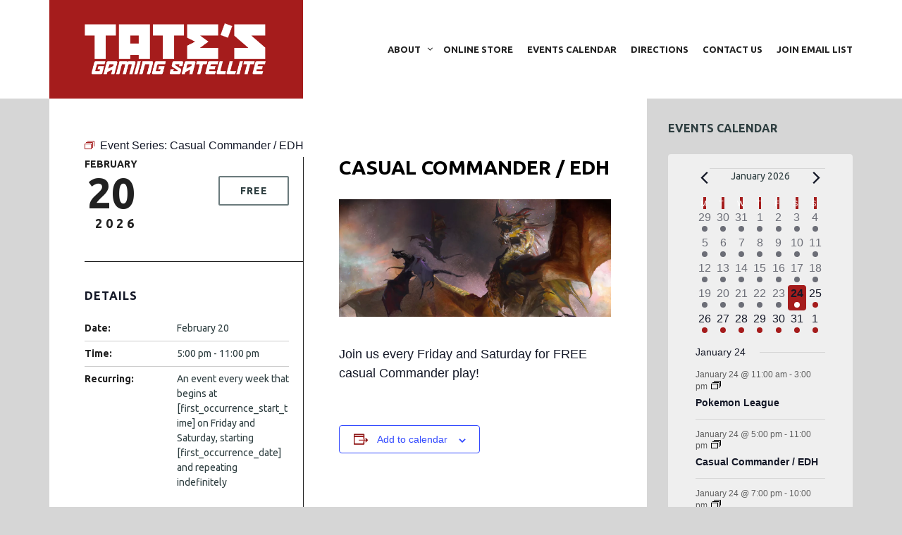

--- FILE ---
content_type: text/html; charset=UTF-8
request_url: https://tatesgaming.com/event/casual-commander-edh/2026-02-20/
body_size: 53046
content:
<!DOCTYPE html>
<!--[if lt IE 7]>
<html class="ie6 oldie" lang="en-US">
<![endif]-->
<!--[if IE 7]>
<html class="ie7 oldie" lang="en-US">
<![endif]-->
<!--[if IE 8]>
<html class="ie8 oldie" lang="en-US">
<![endif]-->
<!--[if !(IE 6) | !(IE 7) | !(IE 8)  ]><!-->
<html lang="en-US">
<!--<![endif]-->
	<head>
		<meta charset="UTF-8">
<title>Events for February 2026 &#8211; Tate&#039;s Gaming Satellite</title>
<meta name="viewport" content="width=device-width, initial-scale=1">
<link rel='stylesheet' id='tribe-events-views-v2-bootstrap-datepicker-styles-css' href='https://tatesgaming.com/wp-content/plugins/the-events-calendar/vendor/bootstrap-datepicker/css/A.bootstrap-datepicker.standalone.min.css,qver=6.15.14.pagespeed.cf.vGX2QqwWnL.css' type='text/css' media='all'/>
<link rel='stylesheet' id='tec-variables-skeleton-css' href='https://tatesgaming.com/wp-content/plugins/the-events-calendar/common/build/css/A.variables-skeleton.css,qver=6.10.1.pagespeed.cf.SzCBiRVPBC.css' type='text/css' media='all'/>
<link rel='stylesheet' id='tribe-common-skeleton-style-css' href='https://tatesgaming.com/wp-content/plugins/the-events-calendar/common/build/css/common-skeleton.css,qver=6.10.1.pagespeed.ce.b7OAB02EI9.css' type='text/css' media='all'/>
<link rel='stylesheet' id='tribe-tooltipster-css-css' href='https://tatesgaming.com/wp-content/plugins/the-events-calendar/common/vendor/tooltipster/tooltipster.bundle.min.css,qver=6.10.1.pagespeed.ce.sV7yQnBUbl.css' type='text/css' media='all'/>
<link rel='stylesheet' id='tribe-events-views-v2-skeleton-css' href='https://tatesgaming.com/wp-content/plugins/the-events-calendar/build/css/A.views-skeleton.css,qver=6.15.14.pagespeed.cf.O5-SDtKDcg.css' type='text/css' media='all'/>
<style id='tec-variables-full-css' media='all'>:root{--tec-border-radius-default:4px;--tec-border-width-week-event:2px;--tec-box-shadow-default:0 2px 5px 0 var(--tec-color-box-shadow);--tec-box-shadow-tooltip:0 2px 12px 0 var(--tec-color-box-shadow);--tec-box-shadow-card:0 1px 6px 2px var(--tec-color-box-shadow);--tec-box-shadow-multiday:16px 6px 6px -2px var(--tec-color-box-shadow-secondary);--tec-form-color-background:var(--tec-color-background);--tec-form-color-border-default:var(--tec-color-text-primary);--tec-form-color-border-active:var(--tec-color-accent-secondary);--tec-form-color-border-secondary:var(--tec-color-border-tertiary);--tec-form-color-accent-primary:var(--tec-color-accent-primary);--tec-form-box-shadow-default:var(--tec-box-shadow-default);--tec-opacity-background:0.07;--tec-opacity-select-highlighted:0.3;--tec-opacity-icon-hover:0.8;--tec-opacity-icon-active:0.9;--tec-opacity-default:1;--tec-outline-width-default:2px;--tec-outline-style-default:solid;--tec-outline-color-default:var(--tec-color-border-active,#1a202c);--tec-outline-offset-default:2px;--tec-outline-active-default:var(--tec-outline-width-default) var(--tec-outline-style-default) var(--tec-outline-color-default);--tec-transition:all 0.2s ease;--tec-transition-background-color:background-color 0.2s ease;--tec-transition-color-border-color:color 0.2s ease,border-color 0.2s ease;--tec-transition-transform:transform 0.2s ease;--tec-transition-border-color:border-color 0.2s ease;--tec-transition-color:color 0.2s ease;--tec-transition-opacity:opacity 0.2s ease;--tec-font-family-sans-serif:"Helvetica Neue",Helvetica,-apple-system,BlinkMacSystemFont,Roboto,Arial,sans-serif;--tec-font-weight-regular:400;--tec-font-weight-bold:700;--tec-font-size-0:11px;--tec-font-size-1:12px;--tec-font-size-2:14px;--tec-font-size-3:16px;--tec-font-size-4:18px;--tec-font-size-5:20px;--tec-font-size-6:22px;--tec-font-size-7:24px;--tec-font-size-8:28px;--tec-font-size-9:32px;--tec-font-size-10:42px;--tec-line-height-0:1.38;--tec-line-height-1:1.42;--tec-line-height-2:1.5;--tec-line-height-3:1.62}
</style>
<link rel='stylesheet' id='tribe-common-full-style-css' href='https://tatesgaming.com/wp-content/plugins/the-events-calendar/common/build/css/common-full.css,qver=6.10.1.pagespeed.ce.Pl4Z07AND9.css' type='text/css' media='all'/>
<link rel='stylesheet' id='tribe-events-views-v2-full-css' href='https://tatesgaming.com/wp-content/plugins/the-events-calendar/build/css/A.views-full.css,qver=6.15.14.pagespeed.cf.Bs0WxzkV-B.css' type='text/css' media='all'/>
<link rel='stylesheet' id='tribe-events-views-v2-print-css' href='https://tatesgaming.com/wp-content/plugins/the-events-calendar/build/css/views-print.css,qver=6.15.14.pagespeed.ce.9pOHxTIj3B.css' type='text/css' media='print'/>
<link rel='stylesheet' id='tribe-events-pro-views-v2-print-css' href='https://tatesgaming.com/wp-content/plugins/events-calendar-pro/build/css/A.views-print.css,qver=7.7.12.pagespeed.cf.sq-UA9LNZG.css' type='text/css' media='print'/>
<meta name='robots' content='max-image-preview:large'/>
<script async type="application/javascript" src="https://tatesgaming.com/wp-content/plugins/baqend/js/speed-kit-install.js.pagespeed.jm.M_dwQ_BBz7.js"></script><link rel='dns-prefetch' href='//connect.facebook.net'/>
<link rel='dns-prefetch' href='//fonts.googleapis.com'/>
<link rel="alternate" type="application/rss+xml" title="Tate&#039;s Gaming Satellite &raquo; Feed" href="https://tatesgaming.com/feed/"/>
<link rel="alternate" type="application/rss+xml" title="Tate&#039;s Gaming Satellite &raquo; Comments Feed" href="https://tatesgaming.com/comments/feed/"/>
<link rel="alternate" type="text/calendar" title="Tate&#039;s Gaming Satellite &raquo; iCal Feed" href="https://tatesgaming.com/events/?ical=1"/>
<link rel="alternate" title="oEmbed (JSON)" type="application/json+oembed" href="https://tatesgaming.com/wp-json/oembed/1.0/embed?url=https%3A%2F%2Ftatesgaming.com%2Fevent%2Fcasual-commander-edh%2F2026-02-20%2F"/>
<link rel="alternate" title="oEmbed (XML)" type="text/xml+oembed" href="https://tatesgaming.com/wp-json/oembed/1.0/embed?url=https%3A%2F%2Ftatesgaming.com%2Fevent%2Fcasual-commander-edh%2F2026-02-20%2F&#038;format=xml"/>
<style id='wp-img-auto-sizes-contain-inline-css' type='text/css'>img:is([sizes=auto i],[sizes^="auto," i]){contain-intrinsic-size:3000px 1500px}</style>
<link rel='stylesheet' id='tribe-events-full-pro-calendar-style-css' href='https://tatesgaming.com/wp-content/plugins/events-calendar-pro/build/css/tribe-events-pro-full.css,qver=7.7.12.pagespeed.ce.i8TJWCHOAV.css' type='text/css' media='all'/>
<link rel='stylesheet' id='tribe-events-virtual-skeleton-css' href='https://tatesgaming.com/wp-content/plugins/events-calendar-pro/build/css/A.events-virtual-skeleton.css,qver=7.7.12.pagespeed.cf.g8z7NoVNMz.css' type='text/css' media='all'/>
<style id='tribe-events-virtual-full-css' media='all'>.tribe-events .tribe-events-virtual-hybrid-event__icon-svg:hover circle,.tribe-events .tribe-events-virtual-hybrid-event__icon-svg:hover ellipse,.tribe-events .tribe-events-virtual-hybrid-event__icon-svg:hover path,.tribe-events .tribe-events-virtual-virtual-event__icon-svg:hover circle,.tribe-events .tribe-events-virtual-virtual-event__icon-svg:hover ellipse,.tribe-events .tribe-events-virtual-virtual-event__icon-svg:hover path{opacity:var(--tec-opacity-icon-hover);stroke:currentcolor}.tribe-events .tribe-events-calendar-month__multiday-event--past .tribe-events-virtual-hybrid-event,.tribe-events .tribe-events-calendar-month__multiday-event--past .tribe-events-virtual-virtual-event{opacity:.64}.tribe-events .tribe-events-pro-map__event-card .tribe-events-virtual-hybrid-event,.tribe-events .tribe-events-pro-map__event-card .tribe-events-virtual-virtual-event{font-size:var(--tec-font-size-0);line-height:var(--tec-line-height-2)}.tribe-events .tribe-events-pro-map__event-tooltip .tribe-events-virtual-hybrid-event,.tribe-events .tribe-events-pro-map__event-tooltip .tribe-events-virtual-virtual-event,.tribe-events.tribe-common--breakpoint-medium .tribe-events-pro-map__event-card .tribe-events-virtual-hybrid-event,.tribe-events.tribe-common--breakpoint-medium .tribe-events-pro-map__event-card .tribe-events-virtual-virtual-event{font-size:var(--tec-font-size-1);line-height:var(--tec-line-height-0)}</style>
<link rel='stylesheet' id='tribe-events-virtual-single-skeleton-css' href='https://tatesgaming.com/wp-content/plugins/events-calendar-pro/build/css/A.events-virtual-single-skeleton.css,qver=7.7.12.pagespeed.cf.tndXlWNHlR.css' type='text/css' media='all'/>
<link rel='stylesheet' id='tribe-events-virtual-single-full-css' href='https://tatesgaming.com/wp-content/plugins/events-calendar-pro/build/css/events-virtual-single-full.css,qver=7.7.12.pagespeed.ce.3NLFEgowV3.css' type='text/css' media='all'/>
<link rel='stylesheet' id='tec-events-pro-single-css' href='https://tatesgaming.com/wp-content/plugins/events-calendar-pro/build/css/A.events-single.css,qver=7.7.12.pagespeed.cf.p_IvcupTAA.css' type='text/css' media='all'/>
<link rel='stylesheet' id='tribe-events-calendar-pro-style-css' href='https://tatesgaming.com/wp-content/plugins/events-calendar-pro/build/css/tribe-events-pro-full.css,qver=7.7.12.pagespeed.ce.i8TJWCHOAV.css' type='text/css' media='all'/>
<link rel='stylesheet' id='tribe-events-pro-mini-calendar-block-styles-css' href='https://tatesgaming.com/wp-content/plugins/events-calendar-pro/build/css/tribe-events-pro-mini-calendar-block.css,qver=7.7.12.pagespeed.ce.-O1ve2hL-N.css' type='text/css' media='all'/>
<link rel='stylesheet' id='tribe-events-v2-single-skeleton-css' href='https://tatesgaming.com/wp-content/plugins/the-events-calendar/build/css/A.tribe-events-single-skeleton.css,qver=6.15.14.pagespeed.cf.fweYhwaMs-.css' type='text/css' media='all'/>
<link rel='stylesheet' id='tribe-events-v2-single-skeleton-full-css' href='https://tatesgaming.com/wp-content/plugins/the-events-calendar/build/css/tribe-events-single-full.css,qver=6.15.14.pagespeed.ce.sCuVDvK4S2.css' type='text/css' media='all'/>
<link rel='stylesheet' id='tribe-events-virtual-single-v2-skeleton-css' href='https://tatesgaming.com/wp-content/plugins/events-calendar-pro/build/css/A.events-virtual-single-v2-skeleton.css,qver=7.7.12.pagespeed.cf.ElzVffYhl2.css' type='text/css' media='all'/>
<link rel='stylesheet' id='tribe-events-virtual-single-v2-full-css' href='https://tatesgaming.com/wp-content/plugins/events-calendar-pro/build/css/A.events-virtual-single-v2-full.css,qver=7.7.12.pagespeed.cf.f5_xsvCmhb.css' type='text/css' media='all'/>
<link rel='stylesheet' id='tribe-events-v2-virtual-single-block-css' href='https://tatesgaming.com/wp-content/plugins/events-calendar-pro/build/css/A.events-virtual-single-block.css,qver=7.7.12.pagespeed.cf.9vQR_o9DZt.css' type='text/css' media='all'/>
<style id='tec-events-pro-single-style-css' media='all'>.tribe-events-series-relationship-marker,.tribe-events-series-relationship-single-marker{color:var(--tec-color-text-primary);font-family:var(--tec-font-family-sans-serif);font-size:var(--tec-font-size-3);font-weight:var(--tec-font-weight-regular);line-height:var(--tec-line-height-3);padding:var(--tec-spacer-0) 0}.tribe-events-series-relationship-single-marker--pill{background-color:var(--tec-color-background-secondary);border-radius:19px;display:inline-block;float:right;font-size:var(--tec-font-size-2);margin-left:var(--tec-spacer-1);padding:var(--tec-spacer-1) var(--tec-spacer-3)}.tribe-events-schedule .tribe-events-series-relationship-single-marker--pill{order:5}.tribe-events-series-relationship-single-marker--pill .tribe-events-series-relationship-single-marker__prefix{font-weight:var(--tec-font-weight-bold)}.tribe-common .tribe-events-series-relationship-single-marker__icon{display:inline-block;margin-right:var(--tec-spacer-0);vertical-align:initial}.tribe-common .tribe-events-series-relationship-single-marker__icon-svg,.tribe-related-event-info .tribe-events-series-archive__icon{color:#000;stroke:currentcolor}.tribe-events-series-relationship-single-marker__title{color:var(--tec-color-accent-primary)}.tribe-events-series-relationship-single-marker__title.tribe-common-cta--alt{border-bottom:none}.tribe-related-event-info .tribe-event-time{margin-right:var(--tec-spacer-1)}.tribe-events-calendar-series-archive__container--pill{background-color:var(--tec-color-background-secondary);border-radius:10px;display:inline-block;font-size:var(--tec-font-size-1);line-height:1;padding:var(--tec-spacer-0) var(--tec-spacer-1)}.tribe-events-calendar-series-archive__container--pill .tribe-events-series-archive__icon{display:block}.tribe-related-event-info .tribe-events-calendar-series-archive__container--pill{align-self:flex-start;vertical-align:middle}</style>
<style id='wp-emoji-styles-inline-css' type='text/css'>img.wp-smiley,img.emoji{display:inline!important;border:none!important;box-shadow:none!important;height:1em!important;width:1em!important;margin:0 .07em!important;vertical-align:-.1em!important;background:none!important;padding:0!important}</style>
<link rel='stylesheet' id='wp-block-library-css' href='https://tatesgaming.com/wp-includes/css/dist/block-library/A.style.min.css,qver=6.9.pagespeed.cf.Ey8Q_jRO3Z.css' type='text/css' media='all'/>
<style id='global-styles-inline-css' type='text/css'>:root{--wp--preset--aspect-ratio--square:1;--wp--preset--aspect-ratio--4-3: 4/3;--wp--preset--aspect-ratio--3-4: 3/4;--wp--preset--aspect-ratio--3-2: 3/2;--wp--preset--aspect-ratio--2-3: 2/3;--wp--preset--aspect-ratio--16-9: 16/9;--wp--preset--aspect-ratio--9-16: 9/16;--wp--preset--color--black:#000;--wp--preset--color--cyan-bluish-gray:#abb8c3;--wp--preset--color--white:#fff;--wp--preset--color--pale-pink:#f78da7;--wp--preset--color--vivid-red:#cf2e2e;--wp--preset--color--luminous-vivid-orange:#ff6900;--wp--preset--color--luminous-vivid-amber:#fcb900;--wp--preset--color--light-green-cyan:#7bdcb5;--wp--preset--color--vivid-green-cyan:#00d084;--wp--preset--color--pale-cyan-blue:#8ed1fc;--wp--preset--color--vivid-cyan-blue:#0693e3;--wp--preset--color--vivid-purple:#9b51e0;--wp--preset--gradient--vivid-cyan-blue-to-vivid-purple:linear-gradient(135deg,#0693e3 0%,#9b51e0 100%);--wp--preset--gradient--light-green-cyan-to-vivid-green-cyan:linear-gradient(135deg,#7adcb4 0%,#00d082 100%);--wp--preset--gradient--luminous-vivid-amber-to-luminous-vivid-orange:linear-gradient(135deg,#fcb900 0%,#ff6900 100%);--wp--preset--gradient--luminous-vivid-orange-to-vivid-red:linear-gradient(135deg,#ff6900 0%,#cf2e2e 100%);--wp--preset--gradient--very-light-gray-to-cyan-bluish-gray:linear-gradient(135deg,#eee 0%,#a9b8c3 100%);--wp--preset--gradient--cool-to-warm-spectrum:linear-gradient(135deg,#4aeadc 0%,#9778d1 20%,#cf2aba 40%,#ee2c82 60%,#fb6962 80%,#fef84c 100%);--wp--preset--gradient--blush-light-purple:linear-gradient(135deg,#ffceec 0%,#9896f0 100%);--wp--preset--gradient--blush-bordeaux:linear-gradient(135deg,#fecda5 0%,#fe2d2d 50%,#6b003e 100%);--wp--preset--gradient--luminous-dusk:linear-gradient(135deg,#ffcb70 0%,#c751c0 50%,#4158d0 100%);--wp--preset--gradient--pale-ocean:linear-gradient(135deg,#fff5cb 0%,#b6e3d4 50%,#33a7b5 100%);--wp--preset--gradient--electric-grass:linear-gradient(135deg,#caf880 0%,#71ce7e 100%);--wp--preset--gradient--midnight:linear-gradient(135deg,#020381 0%,#2874fc 100%);--wp--preset--font-size--small:13px;--wp--preset--font-size--medium:20px;--wp--preset--font-size--large:36px;--wp--preset--font-size--x-large:42px;--wp--preset--spacing--20:.44rem;--wp--preset--spacing--30:.67rem;--wp--preset--spacing--40:1rem;--wp--preset--spacing--50:1.5rem;--wp--preset--spacing--60:2.25rem;--wp--preset--spacing--70:3.38rem;--wp--preset--spacing--80:5.06rem;--wp--preset--shadow--natural:6px 6px 9px rgba(0,0,0,.2);--wp--preset--shadow--deep:12px 12px 50px rgba(0,0,0,.4);--wp--preset--shadow--sharp:6px 6px 0 rgba(0,0,0,.2);--wp--preset--shadow--outlined:6px 6px 0 -3px #fff , 6px 6px #000;--wp--preset--shadow--crisp:6px 6px 0 #000}:where(.is-layout-flex){gap:.5em}:where(.is-layout-grid){gap:.5em}body .is-layout-flex{display:flex}.is-layout-flex{flex-wrap:wrap;align-items:center}.is-layout-flex > :is(*, div){margin:0}body .is-layout-grid{display:grid}.is-layout-grid > :is(*, div){margin:0}:where(.wp-block-columns.is-layout-flex){gap:2em}:where(.wp-block-columns.is-layout-grid){gap:2em}:where(.wp-block-post-template.is-layout-flex){gap:1.25em}:where(.wp-block-post-template.is-layout-grid){gap:1.25em}.has-black-color{color:var(--wp--preset--color--black)!important}.has-cyan-bluish-gray-color{color:var(--wp--preset--color--cyan-bluish-gray)!important}.has-white-color{color:var(--wp--preset--color--white)!important}.has-pale-pink-color{color:var(--wp--preset--color--pale-pink)!important}.has-vivid-red-color{color:var(--wp--preset--color--vivid-red)!important}.has-luminous-vivid-orange-color{color:var(--wp--preset--color--luminous-vivid-orange)!important}.has-luminous-vivid-amber-color{color:var(--wp--preset--color--luminous-vivid-amber)!important}.has-light-green-cyan-color{color:var(--wp--preset--color--light-green-cyan)!important}.has-vivid-green-cyan-color{color:var(--wp--preset--color--vivid-green-cyan)!important}.has-pale-cyan-blue-color{color:var(--wp--preset--color--pale-cyan-blue)!important}.has-vivid-cyan-blue-color{color:var(--wp--preset--color--vivid-cyan-blue)!important}.has-vivid-purple-color{color:var(--wp--preset--color--vivid-purple)!important}.has-black-background-color{background-color:var(--wp--preset--color--black)!important}.has-cyan-bluish-gray-background-color{background-color:var(--wp--preset--color--cyan-bluish-gray)!important}.has-white-background-color{background-color:var(--wp--preset--color--white)!important}.has-pale-pink-background-color{background-color:var(--wp--preset--color--pale-pink)!important}.has-vivid-red-background-color{background-color:var(--wp--preset--color--vivid-red)!important}.has-luminous-vivid-orange-background-color{background-color:var(--wp--preset--color--luminous-vivid-orange)!important}.has-luminous-vivid-amber-background-color{background-color:var(--wp--preset--color--luminous-vivid-amber)!important}.has-light-green-cyan-background-color{background-color:var(--wp--preset--color--light-green-cyan)!important}.has-vivid-green-cyan-background-color{background-color:var(--wp--preset--color--vivid-green-cyan)!important}.has-pale-cyan-blue-background-color{background-color:var(--wp--preset--color--pale-cyan-blue)!important}.has-vivid-cyan-blue-background-color{background-color:var(--wp--preset--color--vivid-cyan-blue)!important}.has-vivid-purple-background-color{background-color:var(--wp--preset--color--vivid-purple)!important}.has-black-border-color{border-color:var(--wp--preset--color--black)!important}.has-cyan-bluish-gray-border-color{border-color:var(--wp--preset--color--cyan-bluish-gray)!important}.has-white-border-color{border-color:var(--wp--preset--color--white)!important}.has-pale-pink-border-color{border-color:var(--wp--preset--color--pale-pink)!important}.has-vivid-red-border-color{border-color:var(--wp--preset--color--vivid-red)!important}.has-luminous-vivid-orange-border-color{border-color:var(--wp--preset--color--luminous-vivid-orange)!important}.has-luminous-vivid-amber-border-color{border-color:var(--wp--preset--color--luminous-vivid-amber)!important}.has-light-green-cyan-border-color{border-color:var(--wp--preset--color--light-green-cyan)!important}.has-vivid-green-cyan-border-color{border-color:var(--wp--preset--color--vivid-green-cyan)!important}.has-pale-cyan-blue-border-color{border-color:var(--wp--preset--color--pale-cyan-blue)!important}.has-vivid-cyan-blue-border-color{border-color:var(--wp--preset--color--vivid-cyan-blue)!important}.has-vivid-purple-border-color{border-color:var(--wp--preset--color--vivid-purple)!important}.has-vivid-cyan-blue-to-vivid-purple-gradient-background{background:var(--wp--preset--gradient--vivid-cyan-blue-to-vivid-purple)!important}.has-light-green-cyan-to-vivid-green-cyan-gradient-background{background:var(--wp--preset--gradient--light-green-cyan-to-vivid-green-cyan)!important}.has-luminous-vivid-amber-to-luminous-vivid-orange-gradient-background{background:var(--wp--preset--gradient--luminous-vivid-amber-to-luminous-vivid-orange)!important}.has-luminous-vivid-orange-to-vivid-red-gradient-background{background:var(--wp--preset--gradient--luminous-vivid-orange-to-vivid-red)!important}.has-very-light-gray-to-cyan-bluish-gray-gradient-background{background:var(--wp--preset--gradient--very-light-gray-to-cyan-bluish-gray)!important}.has-cool-to-warm-spectrum-gradient-background{background:var(--wp--preset--gradient--cool-to-warm-spectrum)!important}.has-blush-light-purple-gradient-background{background:var(--wp--preset--gradient--blush-light-purple)!important}.has-blush-bordeaux-gradient-background{background:var(--wp--preset--gradient--blush-bordeaux)!important}.has-luminous-dusk-gradient-background{background:var(--wp--preset--gradient--luminous-dusk)!important}.has-pale-ocean-gradient-background{background:var(--wp--preset--gradient--pale-ocean)!important}.has-electric-grass-gradient-background{background:var(--wp--preset--gradient--electric-grass)!important}.has-midnight-gradient-background{background:var(--wp--preset--gradient--midnight)!important}.has-small-font-size{font-size:var(--wp--preset--font-size--small)!important}.has-medium-font-size{font-size:var(--wp--preset--font-size--medium)!important}.has-large-font-size{font-size:var(--wp--preset--font-size--large)!important}.has-x-large-font-size{font-size:var(--wp--preset--font-size--x-large)!important}</style>

<style id='classic-theme-styles-inline-css' type='text/css'>.wp-block-button__link{color:#fff;background-color:#32373c;border-radius:9999px;box-shadow:none;text-decoration:none;padding:calc(.667em + 2px) calc(1.333em + 2px);font-size:1.125em}.wp-block-file__button{background:#32373c;color:#fff;text-decoration:none}</style>
<link rel='stylesheet' id='tribe-events-v2-single-blocks-css' href='https://tatesgaming.com/wp-content/plugins/the-events-calendar/build/css/tribe-events-single-blocks.css,qver=6.15.14.pagespeed.ce.jgS2AihZ7s.css' type='text/css' media='all'/>
<link rel='stylesheet' id='bwg_fonts-css' href='https://tatesgaming.com/wp-content/plugins/photo-gallery/css/bwg-fonts/A.fonts.css,qver=0.0.1.pagespeed.cf.49hMA8diQG.css' type='text/css' media='all'/>
<link rel='stylesheet' id='sumoselect-css' href='https://tatesgaming.com/wp-content/plugins/photo-gallery/css/sumoselect.min.css,qver=3.4.6.pagespeed.ce.hMvAWA7w08.css' type='text/css' media='all'/>
<link rel='stylesheet' id='mCustomScrollbar-css' href='https://tatesgaming.com/wp-content/plugins/photo-gallery/css/jquery.mCustomScrollbar.min.css,qver=3.1.5.pagespeed.ce.OL0DY0LTK9.css' type='text/css' media='all'/>
<link rel='stylesheet' id='bwg_googlefonts-css' href='https://fonts.googleapis.com/css?family=Ubuntu&#038;subset=greek,latin,greek-ext,vietnamese,cyrillic-ext,latin-ext,cyrillic' type='text/css' media='all'/>
<link rel='stylesheet' id='bwg_frontend-css' href='https://tatesgaming.com/wp-content/plugins/photo-gallery/css/styles.min.css?ver=1.8.37' type='text/css' media='all'/>
<style id='tribe-events-block-event-venue-css' media='all'>.tribe-block__venue{display:flex;justify-content:space-between;position:relative;width:100%}.tribe-block__venue__meta{flex-basis:100%;width:100%}.tribe-block__venue.tribe-block__venue--has-map .tribe-block__venue__map,.tribe-block__venue.tribe-block__venue--has-map .tribe-block__venue__meta{flex-basis:49%;width:49%}.tribe-block__venue .tribe-block__venue__meta .tribe-block__venue__name{display:flex}.tribe-block__venue .tribe-block__venue__meta .tribe-block__venue__name h3{font-size:1.3125rem;font-weight:700;margin:0 0 4px;width:100%}.tribe-block__venue .tribe-block__venue__meta .tribe-block__venue__address{font-style:normal;margin-bottom:20px}.tribe-block__venue .tribe-block__venue__meta .tribe-block__venue__address a{display:block}.tribe-block__venue .tribe-block__venue__meta .tribe-block__venue__address a:hover{-webkit-text-decoration:none;text-decoration:none}.tribe-block__venue .tribe-block__venue__meta .tribe-block__venue__phone{margin-bottom:20px}.tribe-block__venue .tribe-block__venue__meta .tribe-block__venue__phone,.tribe-block__venue .tribe-block__venue__meta .tribe-block__venue__website{display:inline-block}.tribe-block__venue .tribe-block__venue__meta .tribe-block__venue__address,.tribe-block__venue .tribe-block__venue__meta .tribe-block__venue__phone,.tribe-block__venue .tribe-block__venue__meta .tribe-block__venue__website{color:#545d66;font-size:1rem;letter-spacing:.13px;line-height:1.5}.tribe-block__venue .tribe-block__venue__map{align-items:center;display:flex;justify-content:center;min-height:220px;position:relative;text-align:center}</style>
<link rel='stylesheet' id='googlefonts-css' href='https://fonts.googleapis.com/css?family=Ubuntu%3A400%2C700&#038;ver=6.9' type='text/css' media='all'/>
<link rel='stylesheet' id='style-vendors-css' href='https://tatesgaming.com/wp-content/themes/eventica-wp/style-vendors.css?ver=1.20.0' type='text/css' media='all'/>
<link rel='stylesheet' id='style-parent-css' href='https://tatesgaming.com/wp-content/themes/eventica-wp/style.css?ver=1.20.0' type='text/css' media='all'/>
<style id='style-theme-css' media='all'></style>
<style id='style-theme-inline-css' type='text/css'>
body{font-family:"Ubuntu", sans-serif;}body { color: #212121; }a { color: #a51c1c; }a:hover { color: #7f1515; }.blog-single .post-summary, .blog-single .col-md-8.col-md-push-4 .post-summary:after, .blog-single .post-meta ul li, #comments .commentslist-wrap, #comments .commentlist li.comment, #comments-block #respond, #tribe-events-content.tribe-events-single .events-single-left, #tribe-events-content.tribe-events-single .tribe-events-meta-group-details, #tribe-events-content.tribe-events-single .tribe-events-meta-group-venue, #tribe-events-content.tribe-events-single .tribe-events-meta-group-schedule, #tribe-events-content.tribe-events-single .tribe-events-meta-group-custom, #tribe-events-content.tribe-events-single .tribe-events-meta-group-organizer, .woocommerce div.product div.summary, .woocommerce-page div.product div.summary, .woocommerce div.product div.woocommerce-tabs, .woocommerce-page div.product div.woocommerce-tabs, .home-subscribe-form .form.mc4wp-form input[type="email"] { border-color: #212121; }.header-menu.sf-menu li a, .header-menu.sf-menu li a:visited, .mobile-menu a, .mobile-menu a:visited { color: #212121; } @media (max-width: 767px) { .header-menu.sf-menu li a, .header-menu.sf-menu li a:visited, .mobile-menu a, .mobile-menu a:visited { color: #ffffff; } }.header-menu.sf-menu li a:hover, .mobile-menu a:hover { color: #4b4b4b; } @media (max-width: 767px) { .header-menu.sf-menu li a:hover, .mobile-menu a:hover { color: #ffffff; } } @media (max-width: 767px) { .header-menu.sf-menu li a, .header-menu.sf-menu li a:visited, .mobile-menu a, .mobile-menu a:visited { color: #e0b34e !important; } } @media (max-width: 767px) { .header-menu.sf-menu li a:hover, .mobile-menu a:hover { color: #fccf69 !important; } }.site-branding { background: #a51c1c; }.site-branding a, .site-logo p { color: #7f1515; } @media (max-width: 767px) { .header-menu.sf-menu li a, .header-menu.sf-menu li a:visited, .mobile-menu a, .mobile-menu a:visited, .header-menu.sf-menu li a:hover, .mobile-menu a:hover { color: #7f1515 !important; } }.page-title { background-color: #4b4b4b; }#footer-block { background-color: #212121; }#footer-block, #footer-block #footer-menu #secondary-menu ul.footer-menu li a, #footer-block #footer-menu ul#social-icon li a, #footer-block .footer-credit p a { color: #e0b34e; }#footer-block #footer-menu #secondary-menu ul.footer-menu li a:hover { color: #fccf69; }#back-top, #back-top:hover { background-color: #dd0000; }#back-top, #back-top:hover { background-color: #dd0000; }#back-top, #back-top:hover { color: #ffffff; }.home-slider-events .slide-event-detail { background-color: #7f1515; }.page-template-page_home_event-php .home-upcoming-events { background-image: url("https://tatesgaming.com/wp-content/uploads/2018/03/dice_event-bg.jpg"); }.home-featured-event .featured-event-title { background-color: #a51c1c; }.tribe-events-list .tribe-events-loop .tribe-event-featured .even-list-wrapper, .tribe-events-list #tribe-events-day.tribe-events-loop .tribe-event-featured .even-list-wrapper, .tribe-events-list .tribe-events-photo-event.tribe-event-featured .tribe-events-event-details, #tribe-events-content table.tribe-events-calendar .type-tribe_events.tribe-event-featured { background: #2e3e40 !important; }.tribe-events-list .tribe-events-event-date { background-color: #a51c1c; }.tribe-events-list .event-list-wrapper-bottom .wraper-bottom-right { background-color: #a51c1c; }.tribe-events-list .tribe-events-loop .tribe-events-list-separator-month, .tribe-events-list .tribe-events-loop .tribe-events-day-time-slot h5 { background-color: #7f1515; }.tribe-events-calendar thead th { background-color: #a51c1c; }.tribe-events-calendar thead th { border-color: #a51c1c; }.tribe-events-calendar td.tribe-events-present div[id*=tribe-events-daynum-], .tribe-events-calendar td.tribe-events-present div[id*=tribe-events-daynum-] > a { background-color: #a51c1c; }
/*# sourceURL=style-theme-inline-css */
</style>
<script type="text/javascript" src="https://tatesgaming.com/wp-includes/js/jquery/jquery.min.js,qver=3.7.1.pagespeed.jm.PoWN7KAtLT.js" id="jquery-core-js"></script>
<script src="https://tatesgaming.com/wp-includes,_js,_jquery,_jquery-migrate.min.js,qver==3.4.1+wp-content,_plugins,_the-events-calendar,_common,_build,_js,_tribe-common.js,qver==9c44e11f3503a33e9540+wp-content,_plugins,_the-events-calendar,_build,_js,_views,_breakpoints.js,qver==4208de2df2852e0b91ec.pagespeed.jc.9REiFzhEnD.js"></script><script>eval(mod_pagespeed_VBSQFfAYzw);</script>
<script>eval(mod_pagespeed_LoaiOB6NDB);</script>
<script>eval(mod_pagespeed_4Iorr0$QmK);</script>
<script type="text/javascript" src="https://tatesgaming.com/wp-content/plugins/photo-gallery/js/jquery.sumoselect.min.js,qver=3.4.6.pagespeed.jm.kliyCfPQtR.js" id="sumoselect-js"></script>
<script src="https://tatesgaming.com/wp-content/plugins/photo-gallery/js/tocca.min.js,qver==2.0.9+jquery.mCustomScrollbar.concat.min.js,qver==3.1.5+jquery.fullscreen.min.js,qver==0.6.0.pagespeed.jc.4G8FgYoL0v.js"></script><script>eval(mod_pagespeed_SCnqz6UWBw);</script>
<script>eval(mod_pagespeed_0FT12UB2RO);</script>
<script>eval(mod_pagespeed_Vz98pL81NY);</script>
<script type="text/javascript" id="bwg_frontend-js-extra">//<![CDATA[
var bwg_objectsL10n={"bwg_field_required":"field is required.","bwg_mail_validation":"This is not a valid email address.","bwg_search_result":"There are no images matching your search.","bwg_select_tag":"Select Tag","bwg_order_by":"Order By","bwg_search":"Search","bwg_show_ecommerce":"Show Ecommerce","bwg_hide_ecommerce":"Hide Ecommerce","bwg_show_comments":"Show Comments","bwg_hide_comments":"Hide Comments","bwg_restore":"Restore","bwg_maximize":"Maximize","bwg_fullscreen":"Fullscreen","bwg_exit_fullscreen":"Exit Fullscreen","bwg_search_tag":"SEARCH...","bwg_tag_no_match":"No tags found","bwg_all_tags_selected":"All tags selected","bwg_tags_selected":"tags selected","play":"Play","pause":"Pause","is_pro":"","bwg_play":"Play","bwg_pause":"Pause","bwg_hide_info":"Hide info","bwg_show_info":"Show info","bwg_hide_rating":"Hide rating","bwg_show_rating":"Show rating","ok":"Ok","cancel":"Cancel","select_all":"Select all","lazy_load":"0","lazy_loader":"https://tatesgaming.com/wp-content/plugins/photo-gallery/images/ajax_loader.png","front_ajax":"0","bwg_tag_see_all":"see all tags","bwg_tag_see_less":"see less tags"};
//]]></script>
<script type="text/javascript" src="https://tatesgaming.com/wp-content/plugins/photo-gallery/js/scripts.min.js,qver=1.8.37.pagespeed.ce.D85sMdoQO8.js" id="bwg_frontend-js"></script>
<link rel="https://api.w.org/" href="https://tatesgaming.com/wp-json/"/><link rel="alternate" title="JSON" type="application/json" href="https://tatesgaming.com/wp-json/wp/v2/tribe_events/10003199"/><link rel="EditURI" type="application/rsd+xml" title="RSD" href="https://tatesgaming.com/xmlrpc.php?rsd"/>
<link rel='shortlink' href='https://tatesgaming.com/?p=10003199'/>
<meta name="tec-api-version" content="v1"><meta name="tec-api-origin" content="https://tatesgaming.com"><link rel="alternate" href="https://tatesgaming.com/wp-json/tribe/events/v1/events/10003199"/><style type="text/css" id="custom-background-css">body.custom-background{background-color:#d6d6d6}</style>
<script type="application/ld+json">
[{"@context":"http://schema.org","@type":"Event","name":"Casual Commander / EDH","description":"&lt;p&gt;Join us every Friday and Saturday for FREE casual Commander play!&lt;/p&gt;\\n","image":"https://tatesgaming.com/wp-content/uploads/2022/01/edh-slider.png","url":"https://tatesgaming.com/event/casual-commander-edh/2026-02-20/","eventAttendanceMode":"https://schema.org/OfflineEventAttendanceMode","eventStatus":"https://schema.org/EventScheduled","startDate":"2026-02-20T17:00:00-05:00","endDate":"2026-02-20T23:00:00-05:00","location":{"@type":"Place","name":"TATE&#8217;S Gaming Satellite","description":"","url":"https://tatesgaming.com/venue/tates-gaming-satellite/","address":{"@type":"PostalAddress","streetAddress":"4580 N. University Drive","addressLocality":"Lauderhill","addressRegion":"FL","postalCode":"33351","addressCountry":"United States"},"geo":{"@type":"GeoCoordinates","latitude":26.1823829,"longitude":-80.2509514},"telephone":"(954) 742-5141","sameAs":""},"offers":{"@type":"Offer","price":"0","priceCurrency":"USD","url":"https://tatesgaming.com/event/casual-commander-edh/2026-02-20/","category":"primary","availability":"inStock","validFrom":"2022-01-01T00:00:00+00:00"},"performer":"Organization"}]
</script><link rel='canonical' href='https://tatesgaming.com/event/casual-commander-edh/2026-02-20/'/>
<link rel="icon" href="https://tatesgaming.com/wp-content/uploads/2018/05/xdice3-150x150.png.pagespeed.ic.868IWew1f2.webp" sizes="32x32"/>
<link rel="icon" href="https://tatesgaming.com/wp-content/uploads/2018/05/xdice3.png.pagespeed.ic._G6K6yzQ56.webp" sizes="192x192"/>
<link rel="apple-touch-icon" href="https://tatesgaming.com/wp-content/uploads/2018/05/xdice3.png.pagespeed.ic._G6K6yzQ56.webp"/>
<meta name="msapplication-TileImage" content="https://tatesgaming.com/wp-content/uploads/2018/05/dice3.png"/>
		<style type="text/css" id="wp-custom-css">.home-upcoming-events a.upcoming-event-nav{color:#e0b34e}.home-upcoming-events a:hover.upcoming-event-nav{color:#fccf69}i.fa.fa-ticket{display:none}#main-content div.container{padding-bottom:30px}#main-content{padding-top:0!important}#tribe-events-content.tribe-events-single .tribe-events-cta .tribe-events-cta-date .mm{text-transform:uppercase}.home-slider-events .slide-event-cta .slide-event-cta-date .ll,.home-slider-events .slide-event-cta .slide-event-cta-date .mm{text-transform:uppercase}.tribe-events-list .tribe-events-event-date .ll,.tribe-events-list .tribe-events-event-date .mm,.tribe-events-list .tribe-events-event-date .yy{text-transform:uppercase}.home-sponsors h3.section-title{display:none}#main-content .home-search-box .container{padding-bottom:0}.tribe-mini-calendar td.tribe-events-has-events.tribe-events-present,.tribe-mini-calendar td.tribe-events-has-events.tribe-mini-calendar-today,.tribe-mini-calendar .tribe-events-has-events.tribe-events-present a:hover,.tribe-mini-calendar td.tribe-events-has-events.tribe-mini-calendar-today a:hover{background:#a51c1c}.tribe-events-notices{background:#ffe9b8;border:1px solid #fad37c;color:#bd902a}.section-heading{background:#3d3d3d}.tribe-mobile-day{padding:20px}#tribe-events-content .tribe-events-calendar td.tribe-events-present.mobile-active:hover,.tribe-events-calendar td.tribe-events-present.mobile-active,.tribe-events-calendar td.tribe-events-present.mobile-active div[id*="tribe-events-daynum-"],.tribe-events-calendar td.tribe-events-present.mobile-active div[id*="tribe-events-daynum-"] a{background-color:#a51c1c}#tribe-events-content .tribe-events-calendar .mobile-active:hover,#tribe-events-content .tribe-events-calendar td.tribe-events-othermonth.mobile-active,#tribe-events-content .tribe-events-calendar td.tribe-events-othermonth.mobile-active div[id*="tribe-events-daynum-"],#tribe-events-content .tribe-events-calendar td.tribe-events-othermonth.mobile-active div[id*="tribe-events-daynum-"] a,.tribe-events-calendar .mobile-active div[id*="tribe-events-daynum-"],.tribe-events-calendar .mobile-active div[id*="tribe-events-daynum-"] a,.tribe-events-calendar td.mobile-active{background-color:#a51c1c}.tribe-events-calendar td.tribe-events-present div[id*="tribe-events-daynum-"],.tribe-events-calendar td.tribe-events-present div[id*="tribe-events-daynum-"]>a{background-color:#8d8d8d}.fa{color:#fad37c}#events-calendar-plugins{margin:0;padding-right:0}#tribe-events{padding:0 20px 20px}.fusion-body.single-tribe_events .tribe-events .tribe-events-c-subscribe-dropdown .tribe-events-c-subscribe-dropdown__content{position:relative;top:0}.home .tribe-events.tribe-common .tribe-events-c-subscribe-dropdown__container{display:none!important}.single-tribe_events .tribe-events-c-subscribe-dropdown__container{display: block !important!
}.tribe-events-meta-group-details a{color:#a51c1c!important}.tribe-common .tribe-common-c-svgicon{color:#a51c1c}:root{--tec-color-accent-primary:#a51c1c}.tribe-common--breakpoint-medium.tribe-events .tribe-events-calendar-month__body{background-color:#fff}.tribe-events .tribe-events-calendar-month__header-column{background-color:#a51c1c;padding-top:2%;padding-left:2%;padding-bottom:1%}.tribe-common--breakpoint-medium.tribe-events .tribe-events-calendar-month__header-column-title{color:#fff;font-weight:bold}.tribe-events .tribe-events-calendar-month__multiday-event-bar-inner{background-color:#ccc}.tribe-events .tribe-events-calendar-month__header-column-title{color:#fff;margin-left:-5px}.tribe-events .tribe-events-calendar-list__event-row{background-color:#fff}.tribe-events .tribe-events-calendar-list__event-date-tag{background-color:#a51c1c}.tribe-events-calendar-list__event-header{padding-left:5px!important}.tribe-events-calendar-list__event-cost{padding-left:5px!important}.tribe-events .tribe-events-calendar-list__event-date-tag-weekday{color:#fff!important;font-weight:bold}.tribe-events-calendar-list__month-separator-text.tribe-common-h7{font-weight:bold;font-size:22px!important}.tribe-events .tribe-events-c-view-selector--tabs .tribe-events-c-view-selector__content{width:140px}.tribe-events .tribe-events-calendar-list__event-row--featured .tribe-events-calendar-list__event-date-tag-datetime:after{background-color: transparent !important;width:0}.tribe-common--breakpoint-medium.tribe-events .tribe-events-calendar-list__event-row--featured .tribe-events-calendar-list__event-date-tag-datetime:after{width:0}.header-menu a .mininav{font-weight:bold!important;font-size:16px;color:#fff!important}.list-post-meta{display:none}.tribe-events-calendar-list__event-details.tribe-common-g-col{padding-top:20px;padding-bottom:20px}@media (min-width:768px){.tribe-events-meta-group{width:100%!important}.tribe-events-venue-map{width:100%!important}}</style>
			<style id='tec-events-pro-archives-style-css' media='all'>.single-tribe_event_series .tribe-common-l-container.tribe-events-l-container{padding-top:1em}.tribe-events .tribe-events-calendar-series-archive__container{margin-left:2px}.tribe-events .tribe-events-calendar-month__multiday-event .tribe-events-calendar-series-archive__container,.tribe-events .tribe-events-pro-week-grid__multiday-event .tribe-events-calendar-series-archive__container{flex:none;line-height:0;margin-left:var(--tec-spacer-0)}.tribe-events .tribe-events-calendar-series-archive__link{color:var(--tec-color-accent-primary);margin-right:2px}.tribe-events .tribe-events-calendar-series-archive__link:focus .tribe-events-series-archive__icon,.tribe-events .tribe-events-calendar-series-archive__link:hover .tribe-events-series-archive__icon{color:var(--tec-color-icon-focus)}.tribe-events .tribe-events-series-archive__icon{color:#000;display:inline-block;stroke:currentcolor}.tribe-theme-twentytwenty.single-tribe_event_series .entry-content .tribe-events hr,.tribe-theme-twentytwenty.single-tribe_event_series .entry-content.tribe-events hr,.tribe-theme-twentytwenty.single-tribe_event_series .tribe-events hr.styled-separator{background:initial;background-color:var(--tec-color-border-default)!important}.tribe-theme-enfold.single-tribe_event_series .entry-content-header .post-meta-infos,.tribe-theme-twentytwenty.single-tribe_event_series .entry-content .tribe-events hr:after,.tribe-theme-twentytwenty.single-tribe_event_series .entry-content .tribe-events hr:before,.tribe-theme-twentytwenty.single-tribe_event_series hr.styled-separator:after,.tribe-theme-twentytwenty.single-tribe_event_series hr.styled-separator:before{display:none}</style>
<link rel='stylesheet' id='tribe-events-pro-widgets-v2-shortcode-based-skeleton-css' href='https://tatesgaming.com/wp-content/plugins/events-calendar-pro/build/css/widget-shortcode-skeleton.css,qver=7.7.12.pagespeed.ce.3o9GKejCmS.css' type='text/css' media='all'/>
<link rel='stylesheet' id='tribe-events-pro-widgets-v2-shortcode-based-full-css' href='https://tatesgaming.com/wp-content/plugins/events-calendar-pro/build/css/A.widget-shortcode-full.css,qver=7.7.12.pagespeed.cf.Ref_OmER7t.css' type='text/css' media='all'/>
</head>
	<body class="wp-singular tribe_events-template-default single single-tribe_events postid-10003199 custom-background wp-theme-eventica-wp wp-child-theme-eventica-wp-child tribe-events-page-template tribe-no-js tribe-filter-live ltr sticky-header-no events-single tribe-events-style-full tribe-events-style-theme">
		<div id="site-container" class="site-container sb-site-container">
					<div id="header-block" class="site-header">
	<div class="container">
		<div class="row">
			<div class="col-sm-6 col-md-5 col-lg-4 site-branding-wrap">
				<div class="site-branding">
					<a href="https://tatesgaming.com">
													<div class="site-logo-image">
								<img src="https://tatesgaming.com/wp-content/uploads/2018/02/xgamingsatellite_logo.png.pagespeed.ic.sz-hNusAFu.webp" alt="Tate&#039;s Gaming Satellite">
							</div>
											</a>
				</div>
			</div>
							<div class="col-sm-6 col-md-7 col-lg-8 site-navigation">
	                <div id="primary-menu" class="primary-menu"><ul id="header-menu" class="header-menu sf-menu"><li id="menu-item-25" class="menu-item menu-item-type-post_type menu-item-object-page menu-item-has-children menu-item-25"><a href="https://tatesgaming.com/about-the-satellite/">About</a>
<ul class="sub-menu">
	<li id="menu-item-464" class="menu-item menu-item-type-post_type menu-item-object-page menu-item-464"><a href="https://tatesgaming.com/about-the-satellite/">About the Satellite</a></li>
	<li id="menu-item-1436" class="menu-item menu-item-type-post_type menu-item-object-page menu-item-1436"><a href="https://tatesgaming.com/see-our-store/">See Our Store</a></li>
	<li id="menu-item-463" class="menu-item menu-item-type-post_type menu-item-object-page menu-item-463"><a href="https://tatesgaming.com/return-policy/">Return Policy</a></li>
</ul>
</li>
<li id="menu-item-3287" class="menu-item menu-item-type-custom menu-item-object-custom menu-item-3287"><a href="https://shop.tatesgaming.com">Online Store</a></li>
<li id="menu-item-66" class="menu-item menu-item-type-custom menu-item-object-custom menu-item-66"><a href="https://tatesgaming.com/events">Events Calendar</a></li>
<li id="menu-item-23" class="menu-item menu-item-type-post_type menu-item-object-page menu-item-23"><a href="https://tatesgaming.com/directions/">Directions</a></li>
<li id="menu-item-24" class="menu-item menu-item-type-post_type menu-item-object-page menu-item-24"><a href="https://tatesgaming.com/contact-the-satellite/">Contact Us</a></li>
<li id="menu-item-5056" class="menu-item menu-item-type-custom menu-item-object-custom menu-item-5056"><a href="https://tatescomics.com/contact/mailing-list/">Join Email List</a></li>
<li class="menu-item menu-item-mininav"><a href="javascript:void(0)" class="sb-toggle-left"><i class="fa fa-navicon"></i><span class="mininav">Menu</span></a></li></ul></div>				</div>
            
		</div>
	</div>
</div>		

<div class="tribe-events-before-html"></div><span class="tribe-events-ajax-loading"><img class="tribe-events-spinner-medium" src="https://tatesgaming.com/wp-content/plugins/the-events-calendar/src/resources/images/tribe-loading.gif.pagespeed.ce.g79ahxDGQA.gif" alt="Loading Events"/></span>

<div id="main-content">
	
	<div class="container">
		<div class="row">
			
			<div class="col-md-9">
				
				<div id="events-calendar-plugins">

<div id="tribe-events-content" class="tribe-events-single hentry">

	<!-- Notices -->
	<div class="tribe-events-series-relationship-single-marker tribe-common">
	<span class="tribe-events-series-relationship-single-marker__icon">
		
<svg class="tribe-common-c-svgicon tribe-common-c-svgicon--series tribe-events-series-relationship-single-marker__icon-svg" width="14" height="12" viewBox="0 0 14 12" fill="none" xmlns="http://www.w3.org/2000/svg" aria-hidden="true">
	<rect x="0.5" y="4.5" width="9" height="7"/>
	<path d="M2 2.5H11.5V10"/>
	<path d="M4 0.5H13.5V8"/>
</svg>
	</span>
	<span class="tribe-events-series-relationship-single-marker__prefix">
		Event Series:	</span>

	<a href="https://tatesgaming.com/series/casual-commander-edh/" class="tribe-events-series-relationship-single-marker__title tribe-common-cta--alt">
		<span class="tec_series_marker__title">
			Casual Commander / EDH		</span>
	</a>
</div>

	<div class="events-single-right col-sm-7 col-sm-push-5">

					<div id="post-10003199" class="post-10003199 tribe_events type-tribe_events status-publish has-post-thumbnail tag-commander tag-edh tag-mtg tag-tates tag-tates-gaming-satellite tribe_events_cat-magic-the-gathering cat_magic-the-gathering tribe-recurring-event tribe-recurring-event-parent">

									<h2 class="entry-title">
						Casual Commander / EDH					</h2>
				
				<!-- Event featured image, but exclude link -->
									<div class="tribe-events-event-image">
						<img width="960" height="416" src="https://tatesgaming.com/wp-content/uploads/2022/01/960x416xedh-slider-1024x444.png.pagespeed.ic.hlZK5r6WbA.webp" class="attachment-large size-large wp-post-image" alt="" decoding="async" fetchpriority="high" srcset="https://tatesgaming.com/wp-content/uploads/2022/01/xedh-slider-1024x444.png.pagespeed.ic.t7J0Ntoj8r.webp 1024w, https://tatesgaming.com/wp-content/uploads/2022/01/xedh-slider-300x130.png.pagespeed.ic.pHpmPueuRi.webp 300w, https://tatesgaming.com/wp-content/uploads/2022/01/xedh-slider-768x333.png.pagespeed.ic.XScNvVYFup.webp 768w, https://tatesgaming.com/wp-content/uploads/2022/01/xedh-slider.png.pagespeed.ic.a_euRjKIrh.webp 1200w" sizes="(max-width: 960px) 100vw, 960px"/>					</div>
				
				<!-- Event content -->
								<div class="tribe-events-single-event-description tribe-events-content entry-content description">
					<p>Join us every Friday and Saturday for FREE casual Commander play!</p>
				</div>
				<!-- .tribe-events-single-event-description -->
				<div class="tribe-events tribe-common">
	<div class="tribe-events-c-subscribe-dropdown__container">
		<div class="tribe-events-c-subscribe-dropdown">
			<div class="tribe-common-c-btn-border tribe-events-c-subscribe-dropdown__button">
				<svg class="tribe-common-c-svgicon tribe-common-c-svgicon--cal-export tribe-events-c-subscribe-dropdown__export-icon" aria-hidden="true" viewBox="0 0 23 17" xmlns="http://www.w3.org/2000/svg">
	<path fill-rule="evenodd" clip-rule="evenodd" d="M.128.896V16.13c0 .211.145.383.323.383h15.354c.179 0 .323-.172.323-.383V.896c0-.212-.144-.383-.323-.383H.451C.273.513.128.684.128.896Zm16 6.742h-.901V4.679H1.009v10.729h14.218v-3.336h.901V7.638ZM1.01 1.614h14.218v2.058H1.009V1.614Z"/>
	<path d="M20.5 9.846H8.312M18.524 6.953l2.89 2.909-2.855 2.855" stroke-width="1.2" stroke-linecap="round" stroke-linejoin="round"/>
</svg>
				<button class="tribe-events-c-subscribe-dropdown__button-text" aria-expanded="false" aria-controls="tribe-events-subscribe-dropdown-content" aria-label="View links to add events to your calendar">
					Add to calendar				</button>
				<svg class="tribe-common-c-svgicon tribe-common-c-svgicon--caret-down tribe-events-c-subscribe-dropdown__button-icon" aria-hidden="true" viewBox="0 0 10 7" xmlns="http://www.w3.org/2000/svg">
	<path fill-rule="evenodd" clip-rule="evenodd" d="M1.008.609L5 4.6 8.992.61l.958.958L5 6.517.05 1.566l.958-.958z" class="tribe-common-c-svgicon__svg-fill"/>
</svg>
			</div>
			<div id="tribe-events-subscribe-dropdown-content" class="tribe-events-c-subscribe-dropdown__content">
				<ul class="tribe-events-c-subscribe-dropdown__list">
											
<li class="tribe-events-c-subscribe-dropdown__list-item tribe-events-c-subscribe-dropdown__list-item--gcal">
	<a href="https://www.google.com/calendar/event?action=TEMPLATE&#038;dates=20260220T170000/20260220T230000&#038;text=Casual%20Commander%20%2F%20EDH&#038;details=Join+us+every+Friday+and+Saturday+for+FREE+casual+Commander+play%21&#038;location=TATE&#8217;S%20Gaming%20Satellite,%204580%20N.%20University%20Drive,%20Lauderhill,%20FL,%2033351,%20United%20States&#038;trp=false&#038;ctz=America/New_York&#038;sprop=website:https://tatesgaming.com" class="tribe-events-c-subscribe-dropdown__list-item-link" target="_blank" rel="noopener noreferrer nofollow noindex">
		Google Calendar	</a>
</li>
											
<li class="tribe-events-c-subscribe-dropdown__list-item tribe-events-c-subscribe-dropdown__list-item--ical">
	<a href="webcal://tatesgaming.com/event/casual-commander-edh/2026-02-20/?ical=1" class="tribe-events-c-subscribe-dropdown__list-item-link" target="_blank" rel="noopener noreferrer nofollow noindex">
		iCalendar	</a>
</li>
											
<li class="tribe-events-c-subscribe-dropdown__list-item tribe-events-c-subscribe-dropdown__list-item--outlook-365">
	<a href="https://outlook.office.com/owa/?path=/calendar/action/compose&#038;rrv=addevent&#038;startdt=2026-02-20T17%3A00%3A00-05%3A00&#038;enddt=2026-02-20T23%3A00%3A00-05%3A00&#038;location=TATE&#8217;S%20Gaming%20Satellite,%204580%20N.%20University%20Drive,%20Lauderhill,%20FL,%2033351,%20United%20States&#038;subject=Casual%20Commander%20%2F%20EDH&#038;body=Join%20us%20every%20Friday%20and%20Saturday%20for%20FREE%20casual%20Commander%20play%21" class="tribe-events-c-subscribe-dropdown__list-item-link" target="_blank" rel="noopener noreferrer nofollow noindex">
		Outlook 365	</a>
</li>
											
<li class="tribe-events-c-subscribe-dropdown__list-item tribe-events-c-subscribe-dropdown__list-item--outlook-live">
	<a href="https://outlook.live.com/owa/?path=/calendar/action/compose&#038;rrv=addevent&#038;startdt=2026-02-20T17%3A00%3A00-05%3A00&#038;enddt=2026-02-20T23%3A00%3A00-05%3A00&#038;location=TATE&#8217;S%20Gaming%20Satellite,%204580%20N.%20University%20Drive,%20Lauderhill,%20FL,%2033351,%20United%20States&#038;subject=Casual%20Commander%20%2F%20EDH&#038;body=Join%20us%20every%20Friday%20and%20Saturday%20for%20FREE%20casual%20Commander%20play%21" class="tribe-events-c-subscribe-dropdown__list-item-link" target="_blank" rel="noopener noreferrer nofollow noindex">
		Outlook Live	</a>
</li>
									</ul>
			</div>
		</div>
	</div>
</div>

			</div> <!-- #post-x -->
		
	</div>

	<div class="events-single-left col-sm-5 col-sm-pull-7">
			
		<div class="tribe-events-cta clearfix">
	<div class="tribe-events-cta-date">
		<span class="mm">February</span>
		<span class="dd">20</span>
		<span class="yy">2026</span>
	</div>
			<div class="tribe-events-cta-btn">
			<a class="btn" href="#">
				Free			</a>
		</div>
	</div>

		<!-- Event meta -->
		
		
		
<div class="tribe-events-meta-group tribe-events-meta-group-details clearfix">
	<h3 class="tribe-events-single-section-title"> Details </h3>
	<table>

		
		<tr>
			<th> Date: </th>
			<td>
				<abbr class="tribe-events-abbr updated published dtstart" title="2026-02-20">February 20</abbr>			</td>
		</tr>

		<tr>
			<th> Time: </th>
			<td>
									<abbr class="tribe-events-abbr updated published dtstart" title="2026-02-20">5:00 pm - 11:00 pm</abbr>							</td>
		</tr>

		
		
		<tr>
			<th> Recurring: </th>
			<td>
				<p>An event every week that begins at [first_occurrence_start_time] on Friday and Saturday, starting [first_occurrence_date] and repeating indefinitely</p>									<br/><a href="https://tatesgaming.com/event/casual-commander-edh/all/">(See All)</a>							</td>
		</tr>
		
				<tr>
			<th> Cost: </th>
			<td class="tribe-events-event-cost"> Free </td>
		</tr>
		
		<tr><th>Event Categories:</th> <td class="tribe-events-event-categories"><a href="https://tatesgaming.com/events/category/magic-the-gathering/" rel="tag">Magic the Gathering</a></td></tr>
		<tr><th>Event Tags:</th><td class="tribe-event-tags"><a href="https://tatesgaming.com/tag/commander/" rel="tag">Commander</a>, <a href="https://tatesgaming.com/tag/edh/" rel="tag">EDH</a>, <a href="https://tatesgaming.com/tag/mtg/" rel="tag">MtG</a>, <a href="https://tatesgaming.com/tag/tates/" rel="tag">Tate's</a>, <a href="https://tatesgaming.com/tag/tates-gaming-satellite/" rel="tag">Tates Gaming Satellite</a></td></tr>
		
										
			</table>
</div>
		
		
<div class="tribe-events-meta-group tribe-events-meta-group-venue clearfix">
	<h3 class="tribe-events-single-section-title"> Venue </h3>
	<div class="meta-inner">
		
		<p class="author fn org">
							TATE&#8217;S Gaming Satellite 
					</p>

					<address class="tribe-events-address">
				<span class="tribe-address">

<span class="tribe-street-address">4580 N. University Drive</span>
	
		<br>
		<span class="tribe-locality">Lauderhill</span><span class="tribe-delimiter">,</span>

	<abbr class="tribe-region tribe-events-abbr" title="Florida">FL</abbr>

	<span class="tribe-postal-code">33351</span>

	<span class="tribe-country-name">United States</span>

</span>

									<p class="location">
						<a class="tribe-events-gmap" href="https://www.google.com/maps/search/?api=1&#038;query=26.1823829%2C-80.2509514" title="Click to view a Google Map" target="_blank" rel="noreferrer noopener">+ Google Map</a>					</p>
							</address>
		
					<p class="label"> Phone: </p>
			<p class="tel"> (954) 742-5141 </p>
		
		
			</div>
</div>		
		
<div class="tribe-events-meta-group tribe-events-meta-group-gmap clearfix">
	<div class="tribe-events-venue-map" style="height:350px">
		<div id="tribe-events-gmap-0" style="height: 350px; width: 100%" aria-hidden="true"></div><!-- #tribe-events-gmap- -->
	</div>
</div>

		
		
		
	</div>

	<div class="clearfix"></div>

	
	<!-- Event footer -->
	<div id="tribe-events-footer">
		<!-- Navigation -->
		<!-- Navigation -->
		<h3 class="tribe-events-visuallyhidden">Event Navigation</h3>
		<ul class="tribe-events-sub-nav">
			<li class="tribe-events-nav-previous"><a href="https://tatesgaming.com/event/shard-bugs-tcg/2026-02-19/"><span>&laquo;</span> Shard Bugs TCG</a></li>
			<li class="tribe-events-nav-next"><a href="https://tatesgaming.com/event/disney-lorcana-league-2/2026-02-20/">Disney Lorcana League <span>&raquo;</span></a></li>
		</ul>
		<!-- .tribe-events-sub-nav -->
	</div>
	<!-- #tribe-events-footer -->
	
</div><!-- #tribe-events-content -->





	<div class="section-wrap related-event-wrap tribe-events-list">
		<div class="section-title related-event-title">
			<h2 class="section-heading">Related Events</h2>
		</div>

		<div class="events-loop">
			<div class="row">
														
					<div id="post-10004390" class="type-tribe_events post-10004390 tribe-clearfix tribe-events-category-shard-bugs-tcg tribe-events-venue-42 col-sm-6">
						
<div class="even-list-wrapper">
	<div class="event-list-wrapper-top">
		<div class="tribe-events-event-image">
			<a href="https://tatesgaming.com/event/shard-bugs-tcg/2026-01-01/" title="Shard Bugs TCG">
									<img width="400" height="200" src="https://tatesgaming.com/wp-content/uploads/2025/12/xshardbugs-event-400x200.png.pagespeed.ic.y1w5pvisy6.webp" class="attachment-blog-thumbnail size-blog-thumbnail wp-post-image" alt="" decoding="async" loading="lazy"/>							</a>
		</div>

		<div class="tribe-events-event-date">
						<span class="dd">01</span>
			<span class="mm">January</span>
			<span class="yy">2026</span>
		</div>
	</div>

	<div class="event-list-wrapper-bottom">
		<div class="wraper-bottom-left">
			<!-- Event Title -->
						<h2 class="tribe-events-list-event-title entry-title summary">
				<a class="url" href="https://tatesgaming.com/event/shard-bugs-tcg/2026-01-01/" title="Shard Bugs TCG" rel="bookmark">
					Shard Bugs TCG				</a>
			</h2>
			
			<!-- Event Meta -->
						<div class="tribe-events-event-meta vcard">
				<div class="author  location">

											<div class="tribe-events-venue-details">
							<a href="https://tatesgaming.com/venue/tates-gaming-satellite/" title="TATE&#8217;S Gaming Satellite">TATE&#8217;S Gaming Satellite</a>						</div>
					
					<div class="time-details">
						7:30 pm - 9:00 pm						 <a href="https://tatesgaming.com/event/shard-bugs-tcg/all/">(See All)</a>					</div>

				</div>
			</div><!-- .tribe-events-event-meta -->
					</div>
		<div class="wraper-bottom-right valign-wrapper">
			<a href="https://tatesgaming.com/event/shard-bugs-tcg/2026-01-01/" class="more-link valign">
				<i class="fa fa-ticket"></i>
							</a>
		</div>
	</div>
</div>
					</div>
							
														
					<div id="post-10004440" class="type-tribe_events post-10004440 tribe-clearfix tribe-events-category-shard-bugs-tcg tribe-events-venue-42 col-sm-6">
						
<div class="even-list-wrapper">
	<div class="event-list-wrapper-top">
		<div class="tribe-events-event-image">
			<a href="https://tatesgaming.com/event/shard-bugs-tcg/2026-12-17/" title="Shard Bugs TCG">
									<img width="400" height="200" src="https://tatesgaming.com/wp-content/uploads/2025/12/xshardbugs-event-400x200.png.pagespeed.ic.y1w5pvisy6.webp" class="attachment-blog-thumbnail size-blog-thumbnail wp-post-image" alt="" decoding="async" loading="lazy"/>							</a>
		</div>

		<div class="tribe-events-event-date">
						<span class="dd">17</span>
			<span class="mm">December</span>
			<span class="yy">2026</span>
		</div>
	</div>

	<div class="event-list-wrapper-bottom">
		<div class="wraper-bottom-left">
			<!-- Event Title -->
						<h2 class="tribe-events-list-event-title entry-title summary">
				<a class="url" href="https://tatesgaming.com/event/shard-bugs-tcg/2026-12-17/" title="Shard Bugs TCG" rel="bookmark">
					Shard Bugs TCG				</a>
			</h2>
			
			<!-- Event Meta -->
						<div class="tribe-events-event-meta vcard">
				<div class="author  location">

											<div class="tribe-events-venue-details">
							<a href="https://tatesgaming.com/venue/tates-gaming-satellite/" title="TATE&#8217;S Gaming Satellite">TATE&#8217;S Gaming Satellite</a>						</div>
					
					<div class="time-details">
						7:30 pm - 9:00 pm						 <a href="https://tatesgaming.com/event/shard-bugs-tcg/all/">(See All)</a>					</div>

				</div>
			</div><!-- .tribe-events-event-meta -->
					</div>
		<div class="wraper-bottom-right valign-wrapper">
			<a href="https://tatesgaming.com/event/shard-bugs-tcg/2026-12-17/" class="more-link valign">
				<i class="fa fa-ticket"></i>
							</a>
		</div>
	</div>
</div>
					</div>
							
														
					<div id="post-10002512" class="type-tribe_events post-10002512 tribe-clearfix tribe-events-category-dungeons-dragons tribe-events-venue-42 col-sm-6">
						
<div class="even-list-wrapper">
	<div class="event-list-wrapper-top">
		<div class="tribe-events-event-image">
			<a href="https://tatesgaming.com/event/dd-adventurers-league/2025-08-13/" title="D&#038;D Adventurers League">
									<img width="400" height="200" src="https://tatesgaming.com/wp-content/uploads/2018/03/xDungeons-Dragons-Event-Slider-400x200.jpg.pagespeed.ic.Kyfe-mbTbm.webp" class="attachment-blog-thumbnail size-blog-thumbnail wp-post-image" alt="" decoding="async" loading="lazy"/>							</a>
		</div>

		<div class="tribe-events-event-date">
						<span class="dd">13</span>
			<span class="mm">August</span>
			<span class="yy">2025</span>
		</div>
	</div>

	<div class="event-list-wrapper-bottom">
		<div class="wraper-bottom-left">
			<!-- Event Title -->
						<h2 class="tribe-events-list-event-title entry-title summary">
				<a class="url" href="https://tatesgaming.com/event/dd-adventurers-league/2025-08-13/" title="D&#038;D Adventurers League" rel="bookmark">
					D&#038;D Adventurers League				</a>
			</h2>
			
			<!-- Event Meta -->
						<div class="tribe-events-event-meta vcard">
				<div class="author  location">

											<div class="tribe-events-venue-details">
							<a href="https://tatesgaming.com/venue/tates-gaming-satellite/" title="TATE&#8217;S Gaming Satellite">TATE&#8217;S Gaming Satellite</a>						</div>
					
					<div class="time-details">
						6:00 pm - 10:00 pm						 <a href="https://tatesgaming.com/event/dd-adventurers-league/all/">(See All)</a>					</div>

				</div>
			</div><!-- .tribe-events-event-meta -->
					</div>
		<div class="wraper-bottom-right valign-wrapper">
			<a href="https://tatesgaming.com/event/dd-adventurers-league/2025-08-13/" class="more-link valign">
				<i class="fa fa-ticket"></i>
				<br/><span class="cost">Free</span>			</a>
		</div>
	</div>
</div>
					</div>
							
														
					<div id="post-10002454" class="type-tribe_events post-10002454 tribe-clearfix tribe-events-category-dungeons-dragons tribe-events-venue-42 col-sm-6">
						
<div class="even-list-wrapper">
	<div class="event-list-wrapper-top">
		<div class="tribe-events-event-image">
			<a href="https://tatesgaming.com/event/dd-adventurers-league/2024-07-03/" title="D&#038;D Adventurers League">
									<img width="400" height="200" src="https://tatesgaming.com/wp-content/uploads/2018/03/xDungeons-Dragons-Event-Slider-400x200.jpg.pagespeed.ic.Kyfe-mbTbm.webp" class="attachment-blog-thumbnail size-blog-thumbnail wp-post-image" alt="" decoding="async" loading="lazy"/>							</a>
		</div>

		<div class="tribe-events-event-date">
						<span class="dd">03</span>
			<span class="mm">July</span>
			<span class="yy">2024</span>
		</div>
	</div>

	<div class="event-list-wrapper-bottom">
		<div class="wraper-bottom-left">
			<!-- Event Title -->
						<h2 class="tribe-events-list-event-title entry-title summary">
				<a class="url" href="https://tatesgaming.com/event/dd-adventurers-league/2024-07-03/" title="D&#038;D Adventurers League" rel="bookmark">
					D&#038;D Adventurers League				</a>
			</h2>
			
			<!-- Event Meta -->
						<div class="tribe-events-event-meta vcard">
				<div class="author  location">

											<div class="tribe-events-venue-details">
							<a href="https://tatesgaming.com/venue/tates-gaming-satellite/" title="TATE&#8217;S Gaming Satellite">TATE&#8217;S Gaming Satellite</a>						</div>
					
					<div class="time-details">
						6:00 pm - 10:00 pm						 <a href="https://tatesgaming.com/event/dd-adventurers-league/all/">(See All)</a>					</div>

				</div>
			</div><!-- .tribe-events-event-meta -->
					</div>
		<div class="wraper-bottom-right valign-wrapper">
			<a href="https://tatesgaming.com/event/dd-adventurers-league/2024-07-03/" class="more-link valign">
				<i class="fa fa-ticket"></i>
				<br/><span class="cost">Free</span>			</a>
		</div>
	</div>
</div>
					</div>
							
														
					<div id="post-10005231" class="type-tribe_events post-10005231 tribe-clearfix tribe-events-category-union-arena tribe-events-venue-42 col-sm-6">
						
<div class="even-list-wrapper">
	<div class="event-list-wrapper-top">
		<div class="tribe-events-event-image">
			<a href="https://tatesgaming.com/event/union-arena-tcg/2029-01-27/" title="Union Arena TCG">
									<img width="400" height="200" src="https://tatesgaming.com/wp-content/uploads/2025/12/xunionarena-event-400x200.png.pagespeed.ic.NorfFHWOXw.webp" class="attachment-blog-thumbnail size-blog-thumbnail wp-post-image" alt="" decoding="async" loading="lazy"/>							</a>
		</div>

		<div class="tribe-events-event-date">
						<span class="dd">27</span>
			<span class="mm">January</span>
			<span class="yy">2029</span>
		</div>
	</div>

	<div class="event-list-wrapper-bottom">
		<div class="wraper-bottom-left">
			<!-- Event Title -->
						<h2 class="tribe-events-list-event-title entry-title summary">
				<a class="url" href="https://tatesgaming.com/event/union-arena-tcg/2029-01-27/" title="Union Arena TCG" rel="bookmark">
					Union Arena TCG				</a>
			</h2>
			
			<!-- Event Meta -->
						<div class="tribe-events-event-meta vcard">
				<div class="author  location">

											<div class="tribe-events-venue-details">
							<a href="https://tatesgaming.com/venue/tates-gaming-satellite/" title="TATE&#8217;S Gaming Satellite">TATE&#8217;S Gaming Satellite</a>						</div>
					
					<div class="time-details">
						7:00 pm - 10:00 pm						 <a href="https://tatesgaming.com/event/union-arena-tcg/all/">(See All)</a>					</div>

				</div>
			</div><!-- .tribe-events-event-meta -->
					</div>
		<div class="wraper-bottom-right valign-wrapper">
			<a href="https://tatesgaming.com/event/union-arena-tcg/2029-01-27/" class="more-link valign">
				<i class="fa fa-ticket"></i>
							</a>
		</div>
	</div>
</div>
					</div>
							
														
					<div id="post-10002070" class="type-tribe_events post-10002070 tribe-clearfix tribe-events-category-yugioh tribe-events-venue-42 col-sm-6">
						
<div class="even-list-wrapper">
	<div class="event-list-wrapper-top">
		<div class="tribe-events-event-image">
			<a href="https://tatesgaming.com/event/yu-gi-oh-tournament/2027-04-27/" title="Yu-Gi-Oh! Tournament">
									<img width="400" height="200" src="https://tatesgaming.com/wp-content/uploads/2018/03/xYugioh-Event-Slider-400x200.jpg.pagespeed.ic.yfNJlkZ7PQ.webp" class="attachment-blog-thumbnail size-blog-thumbnail wp-post-image" alt="" decoding="async" loading="lazy"/>							</a>
		</div>

		<div class="tribe-events-event-date">
						<span class="dd">27</span>
			<span class="mm">April</span>
			<span class="yy">2027</span>
		</div>
	</div>

	<div class="event-list-wrapper-bottom">
		<div class="wraper-bottom-left">
			<!-- Event Title -->
						<h2 class="tribe-events-list-event-title entry-title summary">
				<a class="url" href="https://tatesgaming.com/event/yu-gi-oh-tournament/2027-04-27/" title="Yu-Gi-Oh! Tournament" rel="bookmark">
					Yu-Gi-Oh! Tournament				</a>
			</h2>
			
			<!-- Event Meta -->
						<div class="tribe-events-event-meta vcard">
				<div class="author  location">

											<div class="tribe-events-venue-details">
							<a href="https://tatesgaming.com/venue/tates-gaming-satellite/" title="TATE&#8217;S Gaming Satellite">TATE&#8217;S Gaming Satellite</a>						</div>
					
					<div class="time-details">
						4:00 pm - 9:00 pm						 <a href="https://tatesgaming.com/event/yu-gi-oh-tournament/all/">(See All)</a>					</div>

				</div>
			</div><!-- .tribe-events-event-meta -->
					</div>
		<div class="wraper-bottom-right valign-wrapper">
			<a href="https://tatesgaming.com/event/yu-gi-oh-tournament/2027-04-27/" class="more-link valign">
				<i class="fa fa-ticket"></i>
				<br/><span class="cost">$10</span>			</a>
		</div>
	</div>
</div>
					</div>
							
											</div>
		</div>

	</div>

	




				</div> <!-- #tribe-events-pg-template -->

			</div>

			<div class="col-md-3">
	<div id="sidebar">
		
					
<section id="tribe-widget-events-month-4" class="widget widget_tribe-widget-events-month"><div class="widget-inner"><div class="tribe-compatibility-container tribe-common tribe-events tribe-events-widget-shortcode tribe-events-widget-shortcode-events-month">

	
<div class="tribe-events-widget-shortcode__header-title">
	<h3 class="widget-title">Events Calendar</h3></div>

	<link rel='stylesheet' id='tribe-events-pro-views-v2-skeleton-css' href='https://tatesgaming.com/wp-content/plugins/events-calendar-pro/build/css/views-skeleton.css,qver=7.7.12.pagespeed.ce.VtfVNaIhaq.css' type='text/css' media='all'/>
<link rel='stylesheet' id='tribe-events-pro-views-v2-full-css' href='https://tatesgaming.com/wp-content/plugins/events-calendar-pro/build/css/views-full.css,qver=7.7.12.pagespeed.ce.FCdRF0Iybg.css' type='text/css' media='all'/>
<div class="tribe-common tribe-events tribe-events-view tribe-events-view--month alignwide tribe-events-view--shortcode tribe-events-view--shortcode-tribe-widget-events-month-4 tribe-events-widget tribe-events-widget-events-month" data-js="tribe-events-view" data-view-rest-url="https://tatesgaming.com/wp-json/tribe/views/v2/html" data-view-rest-method="GET" data-view-manage-url="" data-view-shortcode="tribe-widget-events-month-4" data-view-breakpoint-pointer="63410b8c-7a62-470a-8b9d-9dbb6a06fc18">
	<section class="tribe-common-l-container tribe-events-l-container">
		<div class="tribe-events-view-loader tribe-common-a11y-hidden" role="alert" aria-live="polite">
	<span class="tribe-events-view-loader__text tribe-common-a11y-visual-hide">
		35 events found.	</span>
	<div class="tribe-events-view-loader__dots tribe-common-c-loader">
		<svg class="tribe-common-c-svgicon tribe-common-c-svgicon--dot tribe-common-c-loader__dot tribe-common-c-loader__dot--first" aria-hidden="true" viewBox="0 0 15 15" xmlns="http://www.w3.org/2000/svg">
	<circle cx="7.5" cy="7.5" r="7.5"/>
</svg>
		<svg class="tribe-common-c-svgicon tribe-common-c-svgicon--dot tribe-common-c-loader__dot tribe-common-c-loader__dot--second" aria-hidden="true" viewBox="0 0 15 15" xmlns="http://www.w3.org/2000/svg">
	<circle cx="7.5" cy="7.5" r="7.5"/>
</svg>
		<svg class="tribe-common-c-svgicon tribe-common-c-svgicon--dot tribe-common-c-loader__dot tribe-common-c-loader__dot--third" aria-hidden="true" viewBox="0 0 15 15" xmlns="http://www.w3.org/2000/svg">
	<circle cx="7.5" cy="7.5" r="7.5"/>
</svg>
	</div>
</div>

		<script type="application/ld+json">
[{"@context":"http://schema.org","@type":"Event","name":"Gundam TCG","description":"&lt;p&gt;Gundam pilots! Join us every Monday to put your skills to the test on the field of battle! When: Mondays Time: 7:00 pm Entry: $10.00 Format: Constructed&lt;/p&gt;\\n","image":"https://tatesgaming.com/wp-content/uploads/2025/12/gundam-event.png","url":"https://tatesgaming.com/event/gundam-tcg/2025-12-29/","eventAttendanceMode":"https://schema.org/OfflineEventAttendanceMode","eventStatus":"https://schema.org/EventScheduled","startDate":"2025-12-29T19:00:00-05:00","endDate":"2025-12-29T22:00:00-05:00","location":{"@type":"Place","name":"TATE&#8217;S Gaming Satellite","description":"","url":"https://tatesgaming.com/venue/tates-gaming-satellite/","address":{"@type":"PostalAddress","streetAddress":"4580 N. University Drive","addressLocality":"Lauderhill","addressRegion":"FL","postalCode":"33351","addressCountry":"United States"},"geo":{"@type":"GeoCoordinates","latitude":26.1823829,"longitude":-80.2509514},"telephone":"(954) 742-5141","sameAs":""},"offers":{"@type":"Offer","price":"10","priceCurrency":"USD","url":"https://tatesgaming.com/event/gundam-tcg/2025-12-29/","category":"primary","availability":"inStock","validFrom":"2025-12-30T00:00:00+00:00"},"performer":"Organization"},{"@context":"http://schema.org","@type":"Event","name":"Yu-Gi-Oh! Tournament","description":"&lt;p&gt;Come join us every Tuesday for our weekly sanctioned Yu-Gi-Oh! Tournament! Registration starts at 4:00 pm, and the tournament starts at 4:30 pm. Entry is $10 (2 free OTS packs with entry!) Swiss with prize support and top cut based off the number of players.&lt;/p&gt;\\n","image":"https://tatesgaming.com/wp-content/uploads/2018/03/Yugioh-Event-Slider.jpg","url":"https://tatesgaming.com/event/yu-gi-oh-tournament/2025-12-30/","eventAttendanceMode":"https://schema.org/OfflineEventAttendanceMode","eventStatus":"https://schema.org/EventScheduled","startDate":"2025-12-30T16:00:00-05:00","endDate":"2025-12-30T21:00:00-05:00","location":{"@type":"Place","name":"TATE&#8217;S Gaming Satellite","description":"","url":"https://tatesgaming.com/venue/tates-gaming-satellite/","address":{"@type":"PostalAddress","streetAddress":"4580 N. University Drive","addressLocality":"Lauderhill","addressRegion":"FL","postalCode":"33351","addressCountry":"United States"},"geo":{"@type":"GeoCoordinates","latitude":26.1823829,"longitude":-80.2509514},"telephone":"(954) 742-5141","sameAs":""},"offers":{"@type":"Offer","price":"10","priceCurrency":"USD","url":"https://tatesgaming.com/event/yu-gi-oh-tournament/2025-12-30/","category":"primary","availability":"inStock","validFrom":"2018-03-31T00:00:00+00:00"},"performer":"Organization"},{"@context":"http://schema.org","@type":"Event","name":"Riftbound TCG","description":"&lt;p&gt;Summoners, choose your champions and enter the rift every Tuesday! Here are the details: When: Tuesdays Time: 6:00pm Entry: $10.00 Format: Constructed&lt;/p&gt;\\n","image":"https://tatesgaming.com/wp-content/uploads/2025/12/riftbound-event.png","url":"https://tatesgaming.com/event/riftbound-tcg/2025-12-30/","eventAttendanceMode":"https://schema.org/OfflineEventAttendanceMode","eventStatus":"https://schema.org/EventScheduled","startDate":"2025-12-30T18:00:00-05:00","endDate":"2025-12-30T21:00:00-05:00","location":{"@type":"Place","name":"TATE&#8217;S Gaming Satellite","description":"","url":"https://tatesgaming.com/venue/tates-gaming-satellite/","address":{"@type":"PostalAddress","streetAddress":"4580 N. University Drive","addressLocality":"Lauderhill","addressRegion":"FL","postalCode":"33351","addressCountry":"United States"},"geo":{"@type":"GeoCoordinates","latitude":26.1823829,"longitude":-80.2509514},"telephone":"(954) 742-5141","sameAs":""},"performer":"Organization"},{"@context":"http://schema.org","@type":"Event","name":"D&#038;D Adventurers League","description":"&lt;p&gt;All adventurers welcome to our 5th Edition Dungeon and Dragons League! Whether you\\'re new to D&amp;D and don\\'t know where to begin, or you\\'ve been rolling D20s since\u00a0AD&amp;D\u00a0all are welcomed to join in Wednesday night campaigns. We host a wide variety of DMs with many different campaigns to join! We do ask all new players please show up around 15 mins early your first time to be set up with a DM/group.&lt;/p&gt;\\n","image":"https://tatesgaming.com/wp-content/uploads/2018/03/Dungeons-Dragons-Event-Slider.jpg","url":"https://tatesgaming.com/event/dd-adventurers-league/2025-12-31/","eventAttendanceMode":"https://schema.org/OfflineEventAttendanceMode","eventStatus":"https://schema.org/EventScheduled","startDate":"2025-12-31T18:00:00-05:00","endDate":"2025-12-31T22:00:00-05:00","location":{"@type":"Place","name":"TATE&#8217;S Gaming Satellite","description":"","url":"https://tatesgaming.com/venue/tates-gaming-satellite/","address":{"@type":"PostalAddress","streetAddress":"4580 N. University Drive","addressLocality":"Lauderhill","addressRegion":"FL","postalCode":"33351","addressCountry":"United States"},"geo":{"@type":"GeoCoordinates","latitude":26.1823829,"longitude":-80.2509514},"telephone":"(954) 742-5141","sameAs":""},"offers":{"@type":"Offer","price":"0","priceCurrency":"USD","url":"https://tatesgaming.com/event/dd-adventurers-league/2025-12-31/","category":"primary","availability":"inStock","validFrom":"2018-03-31T00:00:00+00:00"},"performer":"Organization"},{"@context":"http://schema.org","@type":"Event","name":"Pokemon Tournament &#8211; STANDARD","description":"&lt;p&gt;Squad up Pokemon trainers! Our weekly tournaments are back! Here are the details: \u2022 Dates: Everyy Thursday \u2022 Start Time: 7:00 pm \u2022 Entry: $10 \u2022 Format: Standard \u2022 Tournament Structure: Swiss, Best of 1, 30 minute rounds&lt;/p&gt;\\n","image":"https://tatesgaming.com/wp-content/uploads/2018/03/Pokemon-Event-Slider.jpg","url":"https://tatesgaming.com/event/pokemon-tournament-standard-2/2026-01-01/","eventAttendanceMode":"https://schema.org/OfflineEventAttendanceMode","eventStatus":"https://schema.org/EventScheduled","startDate":"2026-01-01T19:00:00-05:00","endDate":"2026-01-01T21:00:00-05:00","location":{"@type":"Place","name":"TATE&#8217;S Gaming Satellite","description":"","url":"https://tatesgaming.com/venue/tates-gaming-satellite/","address":{"@type":"PostalAddress","streetAddress":"4580 N. University Drive","addressLocality":"Lauderhill","addressRegion":"FL","postalCode":"33351","addressCountry":"United States"},"geo":{"@type":"GeoCoordinates","latitude":26.1823829,"longitude":-80.2509514},"telephone":"(954) 742-5141","sameAs":""},"offers":{"@type":"Offer","price":"10","priceCurrency":"USD","url":"https://tatesgaming.com/event/pokemon-tournament-standard-2/2026-01-01/","category":"primary","availability":"inStock","validFrom":"2025-12-30T00:00:00+00:00"},"performer":"Organization"},{"@context":"http://schema.org","@type":"Event","name":"Shard Bugs TCG","description":"&lt;p&gt;Splat the competition every Thursday night in our Shard Bugs TCG weekly tournament. Here are the details: When: Every Thursday Time: 7:30pm Entry: Format:&lt;/p&gt;\\n","image":"https://tatesgaming.com/wp-content/uploads/2025/12/shardbugs-event.png","url":"https://tatesgaming.com/event/shard-bugs-tcg/2026-01-01/","eventAttendanceMode":"https://schema.org/OfflineEventAttendanceMode","eventStatus":"https://schema.org/EventScheduled","startDate":"2026-01-01T19:30:00-05:00","endDate":"2026-01-01T21:00:00-05:00","location":{"@type":"Place","name":"TATE&#8217;S Gaming Satellite","description":"","url":"https://tatesgaming.com/venue/tates-gaming-satellite/","address":{"@type":"PostalAddress","streetAddress":"4580 N. University Drive","addressLocality":"Lauderhill","addressRegion":"FL","postalCode":"33351","addressCountry":"United States"},"geo":{"@type":"GeoCoordinates","latitude":26.1823829,"longitude":-80.2509514},"telephone":"(954) 742-5141","sameAs":""},"performer":"Organization"},{"@context":"http://schema.org","@type":"Event","name":"Casual Commander / EDH","description":"&lt;p&gt;Join us every Friday and Saturday for FREE casual Commander play!&lt;/p&gt;\\n","image":"https://tatesgaming.com/wp-content/uploads/2022/01/edh-slider.png","url":"https://tatesgaming.com/event/casual-commander-edh/2026-01-02/","eventAttendanceMode":"https://schema.org/OfflineEventAttendanceMode","eventStatus":"https://schema.org/EventScheduled","startDate":"2026-01-02T17:00:00-05:00","endDate":"2026-01-02T23:00:00-05:00","location":{"@type":"Place","name":"TATE&#8217;S Gaming Satellite","description":"","url":"https://tatesgaming.com/venue/tates-gaming-satellite/","address":{"@type":"PostalAddress","streetAddress":"4580 N. University Drive","addressLocality":"Lauderhill","addressRegion":"FL","postalCode":"33351","addressCountry":"United States"},"geo":{"@type":"GeoCoordinates","latitude":26.1823829,"longitude":-80.2509514},"telephone":"(954) 742-5141","sameAs":""},"offers":{"@type":"Offer","price":"0","priceCurrency":"USD","url":"https://tatesgaming.com/event/casual-commander-edh/2026-01-02/","category":"primary","availability":"inStock","validFrom":"2022-01-01T00:00:00+00:00"},"performer":"Organization"},{"@context":"http://schema.org","@type":"Event","name":"Disney Lorcana League","description":"&lt;p&gt;Hello Illumineers! Join us in the coming weeks for our Lorcana League! Here\u2019s the full break down on when and how to earn points and prizes: WHEN Fridays 7pm \u2013 12am A League Round is 4 consecutive weeks of play and activities. A League Season consists of 3 consecutive League Rounds (12 weeks total). HOW Illumineers sign up for league participation and play competitive matches. Earn points for match play and other activities. Each week and at the end of&hellip;&lt;/p&gt;\\n","image":"https://tatesgaming.com/wp-content/uploads/2023/09/lorcana-slider.png","url":"https://tatesgaming.com/event/disney-lorcana-league-2/2026-01-02/","eventAttendanceMode":"https://schema.org/OfflineEventAttendanceMode","eventStatus":"https://schema.org/EventScheduled","startDate":"2026-01-02T18:00:00-05:00","endDate":"2026-01-02T22:00:00-05:00","location":{"@type":"Place","name":"TATE&#8217;S Gaming Satellite","description":"","url":"https://tatesgaming.com/venue/tates-gaming-satellite/","address":{"@type":"PostalAddress","streetAddress":"4580 N. University Drive","addressLocality":"Lauderhill","addressRegion":"FL","postalCode":"33351","addressCountry":"United States"},"geo":{"@type":"GeoCoordinates","latitude":26.1823829,"longitude":-80.2509514},"telephone":"(954) 742-5141","sameAs":""},"performer":"Organization"},{"@context":"http://schema.org","@type":"Event","name":"Pokemon League","description":"&lt;p&gt;Come play the Pokemon Trading Card Game with Trainers of all ages! Our Pokemon League is free to all with a Pokemon Player ID, so come and try out your new deck before our next tournament, trade with friends, or just hang out with other Pokemon fans. Need a Player ID? Go to: https://club.pokemon.com/us/pokemon-trainer-club/sign-up/ and create one today! *Please note trainers under the age of 13 need their parent or guardian to make an account as well.&lt;/p&gt;\\n","image":"https://tatesgaming.com/wp-content/uploads/2018/03/Pokemon-Event-Slider.jpg","url":"https://tatesgaming.com/event/pokemon-league/2026-01-03/","eventAttendanceMode":"https://schema.org/OfflineEventAttendanceMode","eventStatus":"https://schema.org/EventScheduled","startDate":"2026-01-03T11:00:00-05:00","endDate":"2026-01-03T15:00:00-05:00","location":{"@type":"Place","name":"TATE&#8217;S Gaming Satellite","description":"","url":"https://tatesgaming.com/venue/tates-gaming-satellite/","address":{"@type":"PostalAddress","streetAddress":"4580 N. University Drive","addressLocality":"Lauderhill","addressRegion":"FL","postalCode":"33351","addressCountry":"United States"},"geo":{"@type":"GeoCoordinates","latitude":26.1823829,"longitude":-80.2509514},"telephone":"(954) 742-5141","sameAs":""},"offers":{"@type":"Offer","price":"0","priceCurrency":"USD","url":"https://tatesgaming.com/event/pokemon-league/2026-01-03/","category":"primary","availability":"inStock","validFrom":"2018-03-31T00:00:00+00:00"},"performer":"Organization"},{"@context":"http://schema.org","@type":"Event","name":"Casual Commander / EDH","description":"&lt;p&gt;Join us every Friday and Saturday for FREE casual Commander play!&lt;/p&gt;\\n","image":"https://tatesgaming.com/wp-content/uploads/2022/01/edh-slider.png","url":"https://tatesgaming.com/event/casual-commander-edh/2026-01-03/","eventAttendanceMode":"https://schema.org/OfflineEventAttendanceMode","eventStatus":"https://schema.org/EventScheduled","startDate":"2026-01-03T17:00:00-05:00","endDate":"2026-01-03T23:00:00-05:00","location":{"@type":"Place","name":"TATE&#8217;S Gaming Satellite","description":"","url":"https://tatesgaming.com/venue/tates-gaming-satellite/","address":{"@type":"PostalAddress","streetAddress":"4580 N. University Drive","addressLocality":"Lauderhill","addressRegion":"FL","postalCode":"33351","addressCountry":"United States"},"geo":{"@type":"GeoCoordinates","latitude":26.1823829,"longitude":-80.2509514},"telephone":"(954) 742-5141","sameAs":""},"offers":{"@type":"Offer","price":"0","priceCurrency":"USD","url":"https://tatesgaming.com/event/casual-commander-edh/2026-01-03/","category":"primary","availability":"inStock","validFrom":"2022-01-01T00:00:00+00:00"},"performer":"Organization"},{"@context":"http://schema.org","@type":"Event","name":"Union Arena TCG","description":"&lt;p&gt;Join us every Friday and Saturday at 7pm for our Union Arena weekly tournaments!&lt;/p&gt;\\n","image":"https://tatesgaming.com/wp-content/uploads/2025/12/unionarena-event.png","url":"https://tatesgaming.com/event/union-arena-tcg/2026-01-03/","eventAttendanceMode":"https://schema.org/OfflineEventAttendanceMode","eventStatus":"https://schema.org/EventScheduled","startDate":"2026-01-03T19:00:00-05:00","endDate":"2026-01-03T22:00:00-05:00","location":{"@type":"Place","name":"TATE&#8217;S Gaming Satellite","description":"","url":"https://tatesgaming.com/venue/tates-gaming-satellite/","address":{"@type":"PostalAddress","streetAddress":"4580 N. University Drive","addressLocality":"Lauderhill","addressRegion":"FL","postalCode":"33351","addressCountry":"United States"},"geo":{"@type":"GeoCoordinates","latitude":26.1823829,"longitude":-80.2509514},"telephone":"(954) 742-5141","sameAs":""},"performer":"Organization"},{"@context":"http://schema.org","@type":"Event","name":"Final Fantasy TCG","description":"&lt;p&gt;Join us on Saturdays at 8pm for our weekly Final Fantasy TCG tournaments!&lt;/p&gt;\\n","image":"https://tatesgaming.com/wp-content/uploads/2018/07/Final-Fantasy-TCG.jpg","url":"https://tatesgaming.com/event/final-fantasy-tcg/2026-01-03/","eventAttendanceMode":"https://schema.org/OfflineEventAttendanceMode","eventStatus":"https://schema.org/EventScheduled","startDate":"2026-01-03T20:00:00-05:00","endDate":"2026-01-03T23:00:00-05:00","location":{"@type":"Place","name":"TATE&#8217;S Gaming Satellite","description":"","url":"https://tatesgaming.com/venue/tates-gaming-satellite/","address":{"@type":"PostalAddress","streetAddress":"4580 N. University Drive","addressLocality":"Lauderhill","addressRegion":"FL","postalCode":"33351","addressCountry":"United States"},"geo":{"@type":"GeoCoordinates","latitude":26.1823829,"longitude":-80.2509514},"telephone":"(954) 742-5141","sameAs":""},"performer":"Organization"},{"@context":"http://schema.org","@type":"Event","name":"One Piece TCG &#8211; Store Tournament","description":"&lt;p&gt;Calling all Pirates! Join us for our weekly One Piece TCG tournaments! Here are the details: \u2022 Date: Every Sunday \u2022 Time: 2pm \u2022 Entry: $10 \u2022 Format: Best-of-One, 35 minute match time limit with 5 minutes of extra time&lt;/p&gt;\\n","image":"https://tatesgaming.com/wp-content/uploads/2022/09/op-tcg-slider.png","url":"https://tatesgaming.com/event/one-piece-tcg-store-tournament-vol-1/2026-01-04/","eventAttendanceMode":"https://schema.org/OfflineEventAttendanceMode","eventStatus":"https://schema.org/EventScheduled","startDate":"2026-01-04T14:00:00-05:00","endDate":"2026-01-04T17:00:00-05:00","location":{"@type":"Place","name":"TATE&#8217;S Gaming Satellite","description":"","url":"https://tatesgaming.com/venue/tates-gaming-satellite/","address":{"@type":"PostalAddress","streetAddress":"4580 N. University Drive","addressLocality":"Lauderhill","addressRegion":"FL","postalCode":"33351","addressCountry":"United States"},"geo":{"@type":"GeoCoordinates","latitude":26.1823829,"longitude":-80.2509514},"telephone":"(954) 742-5141","sameAs":""},"offers":{"@type":"Offer","price":"10","priceCurrency":"USD","url":"https://tatesgaming.com/event/one-piece-tcg-store-tournament-vol-1/2026-01-04/","category":"primary","availability":"inStock","validFrom":"2022-12-01T00:00:00+00:00"},"performer":"Organization"},{"@context":"http://schema.org","@type":"Event","name":"Gundam TCG","description":"&lt;p&gt;Gundam pilots! Join us every Monday to put your skills to the test on the field of battle! When: Mondays Time: 7:00 pm Entry: $10.00 Format: Constructed&lt;/p&gt;\\n","image":"https://tatesgaming.com/wp-content/uploads/2025/12/gundam-event.png","url":"https://tatesgaming.com/event/gundam-tcg/2026-01-05/","eventAttendanceMode":"https://schema.org/OfflineEventAttendanceMode","eventStatus":"https://schema.org/EventScheduled","startDate":"2026-01-05T19:00:00-05:00","endDate":"2026-01-05T22:00:00-05:00","location":{"@type":"Place","name":"TATE&#8217;S Gaming Satellite","description":"","url":"https://tatesgaming.com/venue/tates-gaming-satellite/","address":{"@type":"PostalAddress","streetAddress":"4580 N. University Drive","addressLocality":"Lauderhill","addressRegion":"FL","postalCode":"33351","addressCountry":"United States"},"geo":{"@type":"GeoCoordinates","latitude":26.1823829,"longitude":-80.2509514},"telephone":"(954) 742-5141","sameAs":""},"offers":{"@type":"Offer","price":"10","priceCurrency":"USD","url":"https://tatesgaming.com/event/gundam-tcg/2026-01-05/","category":"primary","availability":"inStock","validFrom":"2025-12-30T00:00:00+00:00"},"performer":"Organization"},{"@context":"http://schema.org","@type":"Event","name":"Yu-Gi-Oh! Tournament","description":"&lt;p&gt;Come join us every Tuesday for our weekly sanctioned Yu-Gi-Oh! Tournament! Registration starts at 4:00 pm, and the tournament starts at 4:30 pm. Entry is $10 (2 free OTS packs with entry!) Swiss with prize support and top cut based off the number of players.&lt;/p&gt;\\n","image":"https://tatesgaming.com/wp-content/uploads/2018/03/Yugioh-Event-Slider.jpg","url":"https://tatesgaming.com/event/yu-gi-oh-tournament/2026-01-06/","eventAttendanceMode":"https://schema.org/OfflineEventAttendanceMode","eventStatus":"https://schema.org/EventScheduled","startDate":"2026-01-06T16:00:00-05:00","endDate":"2026-01-06T21:00:00-05:00","location":{"@type":"Place","name":"TATE&#8217;S Gaming Satellite","description":"","url":"https://tatesgaming.com/venue/tates-gaming-satellite/","address":{"@type":"PostalAddress","streetAddress":"4580 N. University Drive","addressLocality":"Lauderhill","addressRegion":"FL","postalCode":"33351","addressCountry":"United States"},"geo":{"@type":"GeoCoordinates","latitude":26.1823829,"longitude":-80.2509514},"telephone":"(954) 742-5141","sameAs":""},"offers":{"@type":"Offer","price":"10","priceCurrency":"USD","url":"https://tatesgaming.com/event/yu-gi-oh-tournament/2026-01-06/","category":"primary","availability":"inStock","validFrom":"2018-03-31T00:00:00+00:00"},"performer":"Organization"},{"@context":"http://schema.org","@type":"Event","name":"Riftbound TCG","description":"&lt;p&gt;Summoners, choose your champions and enter the rift every Tuesday! Here are the details: When: Tuesdays Time: 6:00pm Entry: $10.00 Format: Constructed&lt;/p&gt;\\n","image":"https://tatesgaming.com/wp-content/uploads/2025/12/riftbound-event.png","url":"https://tatesgaming.com/event/riftbound-tcg/2026-01-06/","eventAttendanceMode":"https://schema.org/OfflineEventAttendanceMode","eventStatus":"https://schema.org/EventScheduled","startDate":"2026-01-06T18:00:00-05:00","endDate":"2026-01-06T21:00:00-05:00","location":{"@type":"Place","name":"TATE&#8217;S Gaming Satellite","description":"","url":"https://tatesgaming.com/venue/tates-gaming-satellite/","address":{"@type":"PostalAddress","streetAddress":"4580 N. University Drive","addressLocality":"Lauderhill","addressRegion":"FL","postalCode":"33351","addressCountry":"United States"},"geo":{"@type":"GeoCoordinates","latitude":26.1823829,"longitude":-80.2509514},"telephone":"(954) 742-5141","sameAs":""},"performer":"Organization"},{"@context":"http://schema.org","@type":"Event","name":"D&#038;D Adventurers League","description":"&lt;p&gt;All adventurers welcome to our 5th Edition Dungeon and Dragons League! Whether you\\'re new to D&amp;D and don\\'t know where to begin, or you\\'ve been rolling D20s since\u00a0AD&amp;D\u00a0all are welcomed to join in Wednesday night campaigns. We host a wide variety of DMs with many different campaigns to join! We do ask all new players please show up around 15 mins early your first time to be set up with a DM/group.&lt;/p&gt;\\n","image":"https://tatesgaming.com/wp-content/uploads/2018/03/Dungeons-Dragons-Event-Slider.jpg","url":"https://tatesgaming.com/event/dd-adventurers-league/2026-01-07/","eventAttendanceMode":"https://schema.org/OfflineEventAttendanceMode","eventStatus":"https://schema.org/EventScheduled","startDate":"2026-01-07T18:00:00-05:00","endDate":"2026-01-07T22:00:00-05:00","location":{"@type":"Place","name":"TATE&#8217;S Gaming Satellite","description":"","url":"https://tatesgaming.com/venue/tates-gaming-satellite/","address":{"@type":"PostalAddress","streetAddress":"4580 N. University Drive","addressLocality":"Lauderhill","addressRegion":"FL","postalCode":"33351","addressCountry":"United States"},"geo":{"@type":"GeoCoordinates","latitude":26.1823829,"longitude":-80.2509514},"telephone":"(954) 742-5141","sameAs":""},"offers":{"@type":"Offer","price":"0","priceCurrency":"USD","url":"https://tatesgaming.com/event/dd-adventurers-league/2026-01-07/","category":"primary","availability":"inStock","validFrom":"2018-03-31T00:00:00+00:00"},"performer":"Organization"},{"@context":"http://schema.org","@type":"Event","name":"Pokemon Tournament &#8211; STANDARD","description":"&lt;p&gt;Squad up Pokemon trainers! Our weekly tournaments are back! Here are the details: \u2022 Dates: Everyy Thursday \u2022 Start Time: 7:00 pm \u2022 Entry: $10 \u2022 Format: Standard \u2022 Tournament Structure: Swiss, Best of 1, 30 minute rounds&lt;/p&gt;\\n","image":"https://tatesgaming.com/wp-content/uploads/2018/03/Pokemon-Event-Slider.jpg","url":"https://tatesgaming.com/event/pokemon-tournament-standard-2/2026-01-08/","eventAttendanceMode":"https://schema.org/OfflineEventAttendanceMode","eventStatus":"https://schema.org/EventScheduled","startDate":"2026-01-08T19:00:00-05:00","endDate":"2026-01-08T21:00:00-05:00","location":{"@type":"Place","name":"TATE&#8217;S Gaming Satellite","description":"","url":"https://tatesgaming.com/venue/tates-gaming-satellite/","address":{"@type":"PostalAddress","streetAddress":"4580 N. University Drive","addressLocality":"Lauderhill","addressRegion":"FL","postalCode":"33351","addressCountry":"United States"},"geo":{"@type":"GeoCoordinates","latitude":26.1823829,"longitude":-80.2509514},"telephone":"(954) 742-5141","sameAs":""},"offers":{"@type":"Offer","price":"10","priceCurrency":"USD","url":"https://tatesgaming.com/event/pokemon-tournament-standard-2/2026-01-08/","category":"primary","availability":"inStock","validFrom":"2025-12-30T00:00:00+00:00"},"performer":"Organization"},{"@context":"http://schema.org","@type":"Event","name":"Shard Bugs TCG","description":"&lt;p&gt;Splat the competition every Thursday night in our Shard Bugs TCG weekly tournament. Here are the details: When: Every Thursday Time: 7:30pm Entry: Format:&lt;/p&gt;\\n","image":"https://tatesgaming.com/wp-content/uploads/2025/12/shardbugs-event.png","url":"https://tatesgaming.com/event/shard-bugs-tcg/2026-01-08/","eventAttendanceMode":"https://schema.org/OfflineEventAttendanceMode","eventStatus":"https://schema.org/EventScheduled","startDate":"2026-01-08T19:30:00-05:00","endDate":"2026-01-08T21:00:00-05:00","location":{"@type":"Place","name":"TATE&#8217;S Gaming Satellite","description":"","url":"https://tatesgaming.com/venue/tates-gaming-satellite/","address":{"@type":"PostalAddress","streetAddress":"4580 N. University Drive","addressLocality":"Lauderhill","addressRegion":"FL","postalCode":"33351","addressCountry":"United States"},"geo":{"@type":"GeoCoordinates","latitude":26.1823829,"longitude":-80.2509514},"telephone":"(954) 742-5141","sameAs":""},"performer":"Organization"},{"@context":"http://schema.org","@type":"Event","name":"Casual Commander / EDH","description":"&lt;p&gt;Join us every Friday and Saturday for FREE casual Commander play!&lt;/p&gt;\\n","image":"https://tatesgaming.com/wp-content/uploads/2022/01/edh-slider.png","url":"https://tatesgaming.com/event/casual-commander-edh/2026-01-09/","eventAttendanceMode":"https://schema.org/OfflineEventAttendanceMode","eventStatus":"https://schema.org/EventScheduled","startDate":"2026-01-09T17:00:00-05:00","endDate":"2026-01-09T23:00:00-05:00","location":{"@type":"Place","name":"TATE&#8217;S Gaming Satellite","description":"","url":"https://tatesgaming.com/venue/tates-gaming-satellite/","address":{"@type":"PostalAddress","streetAddress":"4580 N. University Drive","addressLocality":"Lauderhill","addressRegion":"FL","postalCode":"33351","addressCountry":"United States"},"geo":{"@type":"GeoCoordinates","latitude":26.1823829,"longitude":-80.2509514},"telephone":"(954) 742-5141","sameAs":""},"offers":{"@type":"Offer","price":"0","priceCurrency":"USD","url":"https://tatesgaming.com/event/casual-commander-edh/2026-01-09/","category":"primary","availability":"inStock","validFrom":"2022-01-01T00:00:00+00:00"},"performer":"Organization"},{"@context":"http://schema.org","@type":"Event","name":"Disney Lorcana League","description":"&lt;p&gt;Hello Illumineers! Join us in the coming weeks for our Lorcana League! Here\u2019s the full break down on when and how to earn points and prizes: WHEN Fridays 7pm \u2013 12am A League Round is 4 consecutive weeks of play and activities. A League Season consists of 3 consecutive League Rounds (12 weeks total). HOW Illumineers sign up for league participation and play competitive matches. Earn points for match play and other activities. Each week and at the end of&hellip;&lt;/p&gt;\\n","image":"https://tatesgaming.com/wp-content/uploads/2023/09/lorcana-slider.png","url":"https://tatesgaming.com/event/disney-lorcana-league-2/2026-01-09/","eventAttendanceMode":"https://schema.org/OfflineEventAttendanceMode","eventStatus":"https://schema.org/EventScheduled","startDate":"2026-01-09T18:00:00-05:00","endDate":"2026-01-09T22:00:00-05:00","location":{"@type":"Place","name":"TATE&#8217;S Gaming Satellite","description":"","url":"https://tatesgaming.com/venue/tates-gaming-satellite/","address":{"@type":"PostalAddress","streetAddress":"4580 N. University Drive","addressLocality":"Lauderhill","addressRegion":"FL","postalCode":"33351","addressCountry":"United States"},"geo":{"@type":"GeoCoordinates","latitude":26.1823829,"longitude":-80.2509514},"telephone":"(954) 742-5141","sameAs":""},"performer":"Organization"},{"@context":"http://schema.org","@type":"Event","name":"Union Arena TCG","description":"&lt;p&gt;Join us every Friday and Saturday at 7pm for our Union Arena weekly tournaments!&lt;/p&gt;\\n","image":"https://tatesgaming.com/wp-content/uploads/2025/12/unionarena-event.png","url":"https://tatesgaming.com/event/union-arena-tcg/2026-01-09/","eventAttendanceMode":"https://schema.org/OfflineEventAttendanceMode","eventStatus":"https://schema.org/EventScheduled","startDate":"2026-01-09T19:00:00-05:00","endDate":"2026-01-09T22:00:00-05:00","location":{"@type":"Place","name":"TATE&#8217;S Gaming Satellite","description":"","url":"https://tatesgaming.com/venue/tates-gaming-satellite/","address":{"@type":"PostalAddress","streetAddress":"4580 N. University Drive","addressLocality":"Lauderhill","addressRegion":"FL","postalCode":"33351","addressCountry":"United States"},"geo":{"@type":"GeoCoordinates","latitude":26.1823829,"longitude":-80.2509514},"telephone":"(954) 742-5141","sameAs":""},"performer":"Organization"},{"@context":"http://schema.org","@type":"Event","name":"Pokemon League","description":"&lt;p&gt;Come play the Pokemon Trading Card Game with Trainers of all ages! Our Pokemon League is free to all with a Pokemon Player ID, so come and try out your new deck before our next tournament, trade with friends, or just hang out with other Pokemon fans. Need a Player ID? Go to: https://club.pokemon.com/us/pokemon-trainer-club/sign-up/ and create one today! *Please note trainers under the age of 13 need their parent or guardian to make an account as well.&lt;/p&gt;\\n","image":"https://tatesgaming.com/wp-content/uploads/2018/03/Pokemon-Event-Slider.jpg","url":"https://tatesgaming.com/event/pokemon-league/2026-01-10/","eventAttendanceMode":"https://schema.org/OfflineEventAttendanceMode","eventStatus":"https://schema.org/EventScheduled","startDate":"2026-01-10T11:00:00-05:00","endDate":"2026-01-10T15:00:00-05:00","location":{"@type":"Place","name":"TATE&#8217;S Gaming Satellite","description":"","url":"https://tatesgaming.com/venue/tates-gaming-satellite/","address":{"@type":"PostalAddress","streetAddress":"4580 N. University Drive","addressLocality":"Lauderhill","addressRegion":"FL","postalCode":"33351","addressCountry":"United States"},"geo":{"@type":"GeoCoordinates","latitude":26.1823829,"longitude":-80.2509514},"telephone":"(954) 742-5141","sameAs":""},"offers":{"@type":"Offer","price":"0","priceCurrency":"USD","url":"https://tatesgaming.com/event/pokemon-league/2026-01-10/","category":"primary","availability":"inStock","validFrom":"2018-03-31T00:00:00+00:00"},"performer":"Organization"},{"@context":"http://schema.org","@type":"Event","name":"Casual Commander / EDH","description":"&lt;p&gt;Join us every Friday and Saturday for FREE casual Commander play!&lt;/p&gt;\\n","image":"https://tatesgaming.com/wp-content/uploads/2022/01/edh-slider.png","url":"https://tatesgaming.com/event/casual-commander-edh/2026-01-10/","eventAttendanceMode":"https://schema.org/OfflineEventAttendanceMode","eventStatus":"https://schema.org/EventScheduled","startDate":"2026-01-10T17:00:00-05:00","endDate":"2026-01-10T23:00:00-05:00","location":{"@type":"Place","name":"TATE&#8217;S Gaming Satellite","description":"","url":"https://tatesgaming.com/venue/tates-gaming-satellite/","address":{"@type":"PostalAddress","streetAddress":"4580 N. University Drive","addressLocality":"Lauderhill","addressRegion":"FL","postalCode":"33351","addressCountry":"United States"},"geo":{"@type":"GeoCoordinates","latitude":26.1823829,"longitude":-80.2509514},"telephone":"(954) 742-5141","sameAs":""},"offers":{"@type":"Offer","price":"0","priceCurrency":"USD","url":"https://tatesgaming.com/event/casual-commander-edh/2026-01-10/","category":"primary","availability":"inStock","validFrom":"2022-01-01T00:00:00+00:00"},"performer":"Organization"},{"@context":"http://schema.org","@type":"Event","name":"Union Arena TCG","description":"&lt;p&gt;Join us every Friday and Saturday at 7pm for our Union Arena weekly tournaments!&lt;/p&gt;\\n","image":"https://tatesgaming.com/wp-content/uploads/2025/12/unionarena-event.png","url":"https://tatesgaming.com/event/union-arena-tcg/2026-01-10/","eventAttendanceMode":"https://schema.org/OfflineEventAttendanceMode","eventStatus":"https://schema.org/EventScheduled","startDate":"2026-01-10T19:00:00-05:00","endDate":"2026-01-10T22:00:00-05:00","location":{"@type":"Place","name":"TATE&#8217;S Gaming Satellite","description":"","url":"https://tatesgaming.com/venue/tates-gaming-satellite/","address":{"@type":"PostalAddress","streetAddress":"4580 N. University Drive","addressLocality":"Lauderhill","addressRegion":"FL","postalCode":"33351","addressCountry":"United States"},"geo":{"@type":"GeoCoordinates","latitude":26.1823829,"longitude":-80.2509514},"telephone":"(954) 742-5141","sameAs":""},"performer":"Organization"},{"@context":"http://schema.org","@type":"Event","name":"Final Fantasy TCG","description":"&lt;p&gt;Join us on Saturdays at 8pm for our weekly Final Fantasy TCG tournaments!&lt;/p&gt;\\n","image":"https://tatesgaming.com/wp-content/uploads/2018/07/Final-Fantasy-TCG.jpg","url":"https://tatesgaming.com/event/final-fantasy-tcg/2026-01-10/","eventAttendanceMode":"https://schema.org/OfflineEventAttendanceMode","eventStatus":"https://schema.org/EventScheduled","startDate":"2026-01-10T20:00:00-05:00","endDate":"2026-01-10T23:00:00-05:00","location":{"@type":"Place","name":"TATE&#8217;S Gaming Satellite","description":"","url":"https://tatesgaming.com/venue/tates-gaming-satellite/","address":{"@type":"PostalAddress","streetAddress":"4580 N. University Drive","addressLocality":"Lauderhill","addressRegion":"FL","postalCode":"33351","addressCountry":"United States"},"geo":{"@type":"GeoCoordinates","latitude":26.1823829,"longitude":-80.2509514},"telephone":"(954) 742-5141","sameAs":""},"performer":"Organization"},{"@context":"http://schema.org","@type":"Event","name":"One Piece TCG &#8211; Store Tournament","description":"&lt;p&gt;Calling all Pirates! Join us for our weekly One Piece TCG tournaments! Here are the details: \u2022 Date: Every Sunday \u2022 Time: 2pm \u2022 Entry: $10 \u2022 Format: Best-of-One, 35 minute match time limit with 5 minutes of extra time&lt;/p&gt;\\n","image":"https://tatesgaming.com/wp-content/uploads/2022/09/op-tcg-slider.png","url":"https://tatesgaming.com/event/one-piece-tcg-store-tournament-vol-1/2026-01-11/","eventAttendanceMode":"https://schema.org/OfflineEventAttendanceMode","eventStatus":"https://schema.org/EventScheduled","startDate":"2026-01-11T14:00:00-05:00","endDate":"2026-01-11T17:00:00-05:00","location":{"@type":"Place","name":"TATE&#8217;S Gaming Satellite","description":"","url":"https://tatesgaming.com/venue/tates-gaming-satellite/","address":{"@type":"PostalAddress","streetAddress":"4580 N. University Drive","addressLocality":"Lauderhill","addressRegion":"FL","postalCode":"33351","addressCountry":"United States"},"geo":{"@type":"GeoCoordinates","latitude":26.1823829,"longitude":-80.2509514},"telephone":"(954) 742-5141","sameAs":""},"offers":{"@type":"Offer","price":"10","priceCurrency":"USD","url":"https://tatesgaming.com/event/one-piece-tcg-store-tournament-vol-1/2026-01-11/","category":"primary","availability":"inStock","validFrom":"2022-12-01T00:00:00+00:00"},"performer":"Organization"},{"@context":"http://schema.org","@type":"Event","name":"Gundam TCG","description":"&lt;p&gt;Gundam pilots! Join us every Monday to put your skills to the test on the field of battle! When: Mondays Time: 7:00 pm Entry: $10.00 Format: Constructed&lt;/p&gt;\\n","image":"https://tatesgaming.com/wp-content/uploads/2025/12/gundam-event.png","url":"https://tatesgaming.com/event/gundam-tcg/2026-01-12/","eventAttendanceMode":"https://schema.org/OfflineEventAttendanceMode","eventStatus":"https://schema.org/EventScheduled","startDate":"2026-01-12T19:00:00-05:00","endDate":"2026-01-12T22:00:00-05:00","location":{"@type":"Place","name":"TATE&#8217;S Gaming Satellite","description":"","url":"https://tatesgaming.com/venue/tates-gaming-satellite/","address":{"@type":"PostalAddress","streetAddress":"4580 N. University Drive","addressLocality":"Lauderhill","addressRegion":"FL","postalCode":"33351","addressCountry":"United States"},"geo":{"@type":"GeoCoordinates","latitude":26.1823829,"longitude":-80.2509514},"telephone":"(954) 742-5141","sameAs":""},"offers":{"@type":"Offer","price":"10","priceCurrency":"USD","url":"https://tatesgaming.com/event/gundam-tcg/2026-01-12/","category":"primary","availability":"inStock","validFrom":"2025-12-30T00:00:00+00:00"},"performer":"Organization"},{"@context":"http://schema.org","@type":"Event","name":"Yu-Gi-Oh! Tournament","description":"&lt;p&gt;Come join us every Tuesday for our weekly sanctioned Yu-Gi-Oh! Tournament! Registration starts at 4:00 pm, and the tournament starts at 4:30 pm. Entry is $10 (2 free OTS packs with entry!) Swiss with prize support and top cut based off the number of players.&lt;/p&gt;\\n","image":"https://tatesgaming.com/wp-content/uploads/2018/03/Yugioh-Event-Slider.jpg","url":"https://tatesgaming.com/event/yu-gi-oh-tournament/2026-01-13/","eventAttendanceMode":"https://schema.org/OfflineEventAttendanceMode","eventStatus":"https://schema.org/EventScheduled","startDate":"2026-01-13T16:00:00-05:00","endDate":"2026-01-13T21:00:00-05:00","location":{"@type":"Place","name":"TATE&#8217;S Gaming Satellite","description":"","url":"https://tatesgaming.com/venue/tates-gaming-satellite/","address":{"@type":"PostalAddress","streetAddress":"4580 N. University Drive","addressLocality":"Lauderhill","addressRegion":"FL","postalCode":"33351","addressCountry":"United States"},"geo":{"@type":"GeoCoordinates","latitude":26.1823829,"longitude":-80.2509514},"telephone":"(954) 742-5141","sameAs":""},"offers":{"@type":"Offer","price":"10","priceCurrency":"USD","url":"https://tatesgaming.com/event/yu-gi-oh-tournament/2026-01-13/","category":"primary","availability":"inStock","validFrom":"2018-03-31T00:00:00+00:00"},"performer":"Organization"},{"@context":"http://schema.org","@type":"Event","name":"Riftbound TCG","description":"&lt;p&gt;Summoners, choose your champions and enter the rift every Tuesday! Here are the details: When: Tuesdays Time: 6:00pm Entry: $10.00 Format: Constructed&lt;/p&gt;\\n","image":"https://tatesgaming.com/wp-content/uploads/2025/12/riftbound-event.png","url":"https://tatesgaming.com/event/riftbound-tcg/2026-01-13/","eventAttendanceMode":"https://schema.org/OfflineEventAttendanceMode","eventStatus":"https://schema.org/EventScheduled","startDate":"2026-01-13T18:00:00-05:00","endDate":"2026-01-13T21:00:00-05:00","location":{"@type":"Place","name":"TATE&#8217;S Gaming Satellite","description":"","url":"https://tatesgaming.com/venue/tates-gaming-satellite/","address":{"@type":"PostalAddress","streetAddress":"4580 N. University Drive","addressLocality":"Lauderhill","addressRegion":"FL","postalCode":"33351","addressCountry":"United States"},"geo":{"@type":"GeoCoordinates","latitude":26.1823829,"longitude":-80.2509514},"telephone":"(954) 742-5141","sameAs":""},"performer":"Organization"},{"@context":"http://schema.org","@type":"Event","name":"D&#038;D Adventurers League","description":"&lt;p&gt;All adventurers welcome to our 5th Edition Dungeon and Dragons League! Whether you\\'re new to D&amp;D and don\\'t know where to begin, or you\\'ve been rolling D20s since\u00a0AD&amp;D\u00a0all are welcomed to join in Wednesday night campaigns. We host a wide variety of DMs with many different campaigns to join! We do ask all new players please show up around 15 mins early your first time to be set up with a DM/group.&lt;/p&gt;\\n","image":"https://tatesgaming.com/wp-content/uploads/2018/03/Dungeons-Dragons-Event-Slider.jpg","url":"https://tatesgaming.com/event/dd-adventurers-league/2026-01-14/","eventAttendanceMode":"https://schema.org/OfflineEventAttendanceMode","eventStatus":"https://schema.org/EventScheduled","startDate":"2026-01-14T18:00:00-05:00","endDate":"2026-01-14T22:00:00-05:00","location":{"@type":"Place","name":"TATE&#8217;S Gaming Satellite","description":"","url":"https://tatesgaming.com/venue/tates-gaming-satellite/","address":{"@type":"PostalAddress","streetAddress":"4580 N. University Drive","addressLocality":"Lauderhill","addressRegion":"FL","postalCode":"33351","addressCountry":"United States"},"geo":{"@type":"GeoCoordinates","latitude":26.1823829,"longitude":-80.2509514},"telephone":"(954) 742-5141","sameAs":""},"offers":{"@type":"Offer","price":"0","priceCurrency":"USD","url":"https://tatesgaming.com/event/dd-adventurers-league/2026-01-14/","category":"primary","availability":"inStock","validFrom":"2018-03-31T00:00:00+00:00"},"performer":"Organization"},{"@context":"http://schema.org","@type":"Event","name":"Pokemon Tournament &#8211; STANDARD","description":"&lt;p&gt;Squad up Pokemon trainers! Our weekly tournaments are back! Here are the details: \u2022 Dates: Everyy Thursday \u2022 Start Time: 7:00 pm \u2022 Entry: $10 \u2022 Format: Standard \u2022 Tournament Structure: Swiss, Best of 1, 30 minute rounds&lt;/p&gt;\\n","image":"https://tatesgaming.com/wp-content/uploads/2018/03/Pokemon-Event-Slider.jpg","url":"https://tatesgaming.com/event/pokemon-tournament-standard-2/2026-01-15/","eventAttendanceMode":"https://schema.org/OfflineEventAttendanceMode","eventStatus":"https://schema.org/EventScheduled","startDate":"2026-01-15T19:00:00-05:00","endDate":"2026-01-15T21:00:00-05:00","location":{"@type":"Place","name":"TATE&#8217;S Gaming Satellite","description":"","url":"https://tatesgaming.com/venue/tates-gaming-satellite/","address":{"@type":"PostalAddress","streetAddress":"4580 N. University Drive","addressLocality":"Lauderhill","addressRegion":"FL","postalCode":"33351","addressCountry":"United States"},"geo":{"@type":"GeoCoordinates","latitude":26.1823829,"longitude":-80.2509514},"telephone":"(954) 742-5141","sameAs":""},"offers":{"@type":"Offer","price":"10","priceCurrency":"USD","url":"https://tatesgaming.com/event/pokemon-tournament-standard-2/2026-01-15/","category":"primary","availability":"inStock","validFrom":"2025-12-30T00:00:00+00:00"},"performer":"Organization"},{"@context":"http://schema.org","@type":"Event","name":"Shard Bugs TCG","description":"&lt;p&gt;Splat the competition every Thursday night in our Shard Bugs TCG weekly tournament. Here are the details: When: Every Thursday Time: 7:30pm Entry: Format:&lt;/p&gt;\\n","image":"https://tatesgaming.com/wp-content/uploads/2025/12/shardbugs-event.png","url":"https://tatesgaming.com/event/shard-bugs-tcg/2026-01-15/","eventAttendanceMode":"https://schema.org/OfflineEventAttendanceMode","eventStatus":"https://schema.org/EventScheduled","startDate":"2026-01-15T19:30:00-05:00","endDate":"2026-01-15T21:00:00-05:00","location":{"@type":"Place","name":"TATE&#8217;S Gaming Satellite","description":"","url":"https://tatesgaming.com/venue/tates-gaming-satellite/","address":{"@type":"PostalAddress","streetAddress":"4580 N. University Drive","addressLocality":"Lauderhill","addressRegion":"FL","postalCode":"33351","addressCountry":"United States"},"geo":{"@type":"GeoCoordinates","latitude":26.1823829,"longitude":-80.2509514},"telephone":"(954) 742-5141","sameAs":""},"performer":"Organization"},{"@context":"http://schema.org","@type":"Event","name":"Casual Commander / EDH","description":"&lt;p&gt;Join us every Friday and Saturday for FREE casual Commander play!&lt;/p&gt;\\n","image":"https://tatesgaming.com/wp-content/uploads/2022/01/edh-slider.png","url":"https://tatesgaming.com/event/casual-commander-edh/2026-01-16/","eventAttendanceMode":"https://schema.org/OfflineEventAttendanceMode","eventStatus":"https://schema.org/EventScheduled","startDate":"2026-01-16T17:00:00-05:00","endDate":"2026-01-16T23:00:00-05:00","location":{"@type":"Place","name":"TATE&#8217;S Gaming Satellite","description":"","url":"https://tatesgaming.com/venue/tates-gaming-satellite/","address":{"@type":"PostalAddress","streetAddress":"4580 N. University Drive","addressLocality":"Lauderhill","addressRegion":"FL","postalCode":"33351","addressCountry":"United States"},"geo":{"@type":"GeoCoordinates","latitude":26.1823829,"longitude":-80.2509514},"telephone":"(954) 742-5141","sameAs":""},"offers":{"@type":"Offer","price":"0","priceCurrency":"USD","url":"https://tatesgaming.com/event/casual-commander-edh/2026-01-16/","category":"primary","availability":"inStock","validFrom":"2022-01-01T00:00:00+00:00"},"performer":"Organization"},{"@context":"http://schema.org","@type":"Event","name":"Disney Lorcana League","description":"&lt;p&gt;Hello Illumineers! Join us in the coming weeks for our Lorcana League! Here\u2019s the full break down on when and how to earn points and prizes: WHEN Fridays 7pm \u2013 12am A League Round is 4 consecutive weeks of play and activities. A League Season consists of 3 consecutive League Rounds (12 weeks total). HOW Illumineers sign up for league participation and play competitive matches. Earn points for match play and other activities. Each week and at the end of&hellip;&lt;/p&gt;\\n","image":"https://tatesgaming.com/wp-content/uploads/2023/09/lorcana-slider.png","url":"https://tatesgaming.com/event/disney-lorcana-league-2/2026-01-16/","eventAttendanceMode":"https://schema.org/OfflineEventAttendanceMode","eventStatus":"https://schema.org/EventScheduled","startDate":"2026-01-16T18:00:00-05:00","endDate":"2026-01-16T22:00:00-05:00","location":{"@type":"Place","name":"TATE&#8217;S Gaming Satellite","description":"","url":"https://tatesgaming.com/venue/tates-gaming-satellite/","address":{"@type":"PostalAddress","streetAddress":"4580 N. University Drive","addressLocality":"Lauderhill","addressRegion":"FL","postalCode":"33351","addressCountry":"United States"},"geo":{"@type":"GeoCoordinates","latitude":26.1823829,"longitude":-80.2509514},"telephone":"(954) 742-5141","sameAs":""},"performer":"Organization"},{"@context":"http://schema.org","@type":"Event","name":"Union Arena TCG","description":"&lt;p&gt;Join us every Friday and Saturday at 7pm for our Union Arena weekly tournaments!&lt;/p&gt;\\n","image":"https://tatesgaming.com/wp-content/uploads/2025/12/unionarena-event.png","url":"https://tatesgaming.com/event/union-arena-tcg/2026-01-16/","eventAttendanceMode":"https://schema.org/OfflineEventAttendanceMode","eventStatus":"https://schema.org/EventScheduled","startDate":"2026-01-16T19:00:00-05:00","endDate":"2026-01-16T22:00:00-05:00","location":{"@type":"Place","name":"TATE&#8217;S Gaming Satellite","description":"","url":"https://tatesgaming.com/venue/tates-gaming-satellite/","address":{"@type":"PostalAddress","streetAddress":"4580 N. University Drive","addressLocality":"Lauderhill","addressRegion":"FL","postalCode":"33351","addressCountry":"United States"},"geo":{"@type":"GeoCoordinates","latitude":26.1823829,"longitude":-80.2509514},"telephone":"(954) 742-5141","sameAs":""},"performer":"Organization"},{"@context":"http://schema.org","@type":"Event","name":"Pokemon League","description":"&lt;p&gt;Come play the Pokemon Trading Card Game with Trainers of all ages! Our Pokemon League is free to all with a Pokemon Player ID, so come and try out your new deck before our next tournament, trade with friends, or just hang out with other Pokemon fans. Need a Player ID? Go to: https://club.pokemon.com/us/pokemon-trainer-club/sign-up/ and create one today! *Please note trainers under the age of 13 need their parent or guardian to make an account as well.&lt;/p&gt;\\n","image":"https://tatesgaming.com/wp-content/uploads/2018/03/Pokemon-Event-Slider.jpg","url":"https://tatesgaming.com/event/pokemon-league/2026-01-17/","eventAttendanceMode":"https://schema.org/OfflineEventAttendanceMode","eventStatus":"https://schema.org/EventScheduled","startDate":"2026-01-17T11:00:00-05:00","endDate":"2026-01-17T15:00:00-05:00","location":{"@type":"Place","name":"TATE&#8217;S Gaming Satellite","description":"","url":"https://tatesgaming.com/venue/tates-gaming-satellite/","address":{"@type":"PostalAddress","streetAddress":"4580 N. University Drive","addressLocality":"Lauderhill","addressRegion":"FL","postalCode":"33351","addressCountry":"United States"},"geo":{"@type":"GeoCoordinates","latitude":26.1823829,"longitude":-80.2509514},"telephone":"(954) 742-5141","sameAs":""},"offers":{"@type":"Offer","price":"0","priceCurrency":"USD","url":"https://tatesgaming.com/event/pokemon-league/2026-01-17/","category":"primary","availability":"inStock","validFrom":"2018-03-31T00:00:00+00:00"},"performer":"Organization"},{"@context":"http://schema.org","@type":"Event","name":"Casual Commander / EDH","description":"&lt;p&gt;Join us every Friday and Saturday for FREE casual Commander play!&lt;/p&gt;\\n","image":"https://tatesgaming.com/wp-content/uploads/2022/01/edh-slider.png","url":"https://tatesgaming.com/event/casual-commander-edh/2026-01-17/","eventAttendanceMode":"https://schema.org/OfflineEventAttendanceMode","eventStatus":"https://schema.org/EventScheduled","startDate":"2026-01-17T17:00:00-05:00","endDate":"2026-01-17T23:00:00-05:00","location":{"@type":"Place","name":"TATE&#8217;S Gaming Satellite","description":"","url":"https://tatesgaming.com/venue/tates-gaming-satellite/","address":{"@type":"PostalAddress","streetAddress":"4580 N. University Drive","addressLocality":"Lauderhill","addressRegion":"FL","postalCode":"33351","addressCountry":"United States"},"geo":{"@type":"GeoCoordinates","latitude":26.1823829,"longitude":-80.2509514},"telephone":"(954) 742-5141","sameAs":""},"offers":{"@type":"Offer","price":"0","priceCurrency":"USD","url":"https://tatesgaming.com/event/casual-commander-edh/2026-01-17/","category":"primary","availability":"inStock","validFrom":"2022-01-01T00:00:00+00:00"},"performer":"Organization"},{"@context":"http://schema.org","@type":"Event","name":"Union Arena TCG","description":"&lt;p&gt;Join us every Friday and Saturday at 7pm for our Union Arena weekly tournaments!&lt;/p&gt;\\n","image":"https://tatesgaming.com/wp-content/uploads/2025/12/unionarena-event.png","url":"https://tatesgaming.com/event/union-arena-tcg/2026-01-17/","eventAttendanceMode":"https://schema.org/OfflineEventAttendanceMode","eventStatus":"https://schema.org/EventScheduled","startDate":"2026-01-17T19:00:00-05:00","endDate":"2026-01-17T22:00:00-05:00","location":{"@type":"Place","name":"TATE&#8217;S Gaming Satellite","description":"","url":"https://tatesgaming.com/venue/tates-gaming-satellite/","address":{"@type":"PostalAddress","streetAddress":"4580 N. University Drive","addressLocality":"Lauderhill","addressRegion":"FL","postalCode":"33351","addressCountry":"United States"},"geo":{"@type":"GeoCoordinates","latitude":26.1823829,"longitude":-80.2509514},"telephone":"(954) 742-5141","sameAs":""},"performer":"Organization"},{"@context":"http://schema.org","@type":"Event","name":"Final Fantasy TCG","description":"&lt;p&gt;Join us on Saturdays at 8pm for our weekly Final Fantasy TCG tournaments!&lt;/p&gt;\\n","image":"https://tatesgaming.com/wp-content/uploads/2018/07/Final-Fantasy-TCG.jpg","url":"https://tatesgaming.com/event/final-fantasy-tcg/2026-01-17/","eventAttendanceMode":"https://schema.org/OfflineEventAttendanceMode","eventStatus":"https://schema.org/EventScheduled","startDate":"2026-01-17T20:00:00-05:00","endDate":"2026-01-17T23:00:00-05:00","location":{"@type":"Place","name":"TATE&#8217;S Gaming Satellite","description":"","url":"https://tatesgaming.com/venue/tates-gaming-satellite/","address":{"@type":"PostalAddress","streetAddress":"4580 N. University Drive","addressLocality":"Lauderhill","addressRegion":"FL","postalCode":"33351","addressCountry":"United States"},"geo":{"@type":"GeoCoordinates","latitude":26.1823829,"longitude":-80.2509514},"telephone":"(954) 742-5141","sameAs":""},"performer":"Organization"},{"@context":"http://schema.org","@type":"Event","name":"One Piece TCG &#8211; Store Tournament","description":"&lt;p&gt;Calling all Pirates! Join us for our weekly One Piece TCG tournaments! Here are the details: \u2022 Date: Every Sunday \u2022 Time: 2pm \u2022 Entry: $10 \u2022 Format: Best-of-One, 35 minute match time limit with 5 minutes of extra time&lt;/p&gt;\\n","image":"https://tatesgaming.com/wp-content/uploads/2022/09/op-tcg-slider.png","url":"https://tatesgaming.com/event/one-piece-tcg-store-tournament-vol-1/2026-01-18/","eventAttendanceMode":"https://schema.org/OfflineEventAttendanceMode","eventStatus":"https://schema.org/EventScheduled","startDate":"2026-01-18T14:00:00-05:00","endDate":"2026-01-18T17:00:00-05:00","location":{"@type":"Place","name":"TATE&#8217;S Gaming Satellite","description":"","url":"https://tatesgaming.com/venue/tates-gaming-satellite/","address":{"@type":"PostalAddress","streetAddress":"4580 N. University Drive","addressLocality":"Lauderhill","addressRegion":"FL","postalCode":"33351","addressCountry":"United States"},"geo":{"@type":"GeoCoordinates","latitude":26.1823829,"longitude":-80.2509514},"telephone":"(954) 742-5141","sameAs":""},"offers":{"@type":"Offer","price":"10","priceCurrency":"USD","url":"https://tatesgaming.com/event/one-piece-tcg-store-tournament-vol-1/2026-01-18/","category":"primary","availability":"inStock","validFrom":"2022-12-01T00:00:00+00:00"},"performer":"Organization"},{"@context":"http://schema.org","@type":"Event","name":"Gundam TCG","description":"&lt;p&gt;Gundam pilots! Join us every Monday to put your skills to the test on the field of battle! When: Mondays Time: 7:00 pm Entry: $10.00 Format: Constructed&lt;/p&gt;\\n","image":"https://tatesgaming.com/wp-content/uploads/2025/12/gundam-event.png","url":"https://tatesgaming.com/event/gundam-tcg/2026-01-19/","eventAttendanceMode":"https://schema.org/OfflineEventAttendanceMode","eventStatus":"https://schema.org/EventScheduled","startDate":"2026-01-19T19:00:00-05:00","endDate":"2026-01-19T22:00:00-05:00","location":{"@type":"Place","name":"TATE&#8217;S Gaming Satellite","description":"","url":"https://tatesgaming.com/venue/tates-gaming-satellite/","address":{"@type":"PostalAddress","streetAddress":"4580 N. University Drive","addressLocality":"Lauderhill","addressRegion":"FL","postalCode":"33351","addressCountry":"United States"},"geo":{"@type":"GeoCoordinates","latitude":26.1823829,"longitude":-80.2509514},"telephone":"(954) 742-5141","sameAs":""},"offers":{"@type":"Offer","price":"10","priceCurrency":"USD","url":"https://tatesgaming.com/event/gundam-tcg/2026-01-19/","category":"primary","availability":"inStock","validFrom":"2025-12-30T00:00:00+00:00"},"performer":"Organization"},{"@context":"http://schema.org","@type":"Event","name":"Yu-Gi-Oh! Tournament","description":"&lt;p&gt;Come join us every Tuesday for our weekly sanctioned Yu-Gi-Oh! Tournament! Registration starts at 4:00 pm, and the tournament starts at 4:30 pm. Entry is $10 (2 free OTS packs with entry!) Swiss with prize support and top cut based off the number of players.&lt;/p&gt;\\n","image":"https://tatesgaming.com/wp-content/uploads/2018/03/Yugioh-Event-Slider.jpg","url":"https://tatesgaming.com/event/yu-gi-oh-tournament/2026-01-20/","eventAttendanceMode":"https://schema.org/OfflineEventAttendanceMode","eventStatus":"https://schema.org/EventScheduled","startDate":"2026-01-20T16:00:00-05:00","endDate":"2026-01-20T21:00:00-05:00","location":{"@type":"Place","name":"TATE&#8217;S Gaming Satellite","description":"","url":"https://tatesgaming.com/venue/tates-gaming-satellite/","address":{"@type":"PostalAddress","streetAddress":"4580 N. University Drive","addressLocality":"Lauderhill","addressRegion":"FL","postalCode":"33351","addressCountry":"United States"},"geo":{"@type":"GeoCoordinates","latitude":26.1823829,"longitude":-80.2509514},"telephone":"(954) 742-5141","sameAs":""},"offers":{"@type":"Offer","price":"10","priceCurrency":"USD","url":"https://tatesgaming.com/event/yu-gi-oh-tournament/2026-01-20/","category":"primary","availability":"inStock","validFrom":"2018-03-31T00:00:00+00:00"},"performer":"Organization"},{"@context":"http://schema.org","@type":"Event","name":"Riftbound TCG","description":"&lt;p&gt;Summoners, choose your champions and enter the rift every Tuesday! Here are the details: When: Tuesdays Time: 6:00pm Entry: $10.00 Format: Constructed&lt;/p&gt;\\n","image":"https://tatesgaming.com/wp-content/uploads/2025/12/riftbound-event.png","url":"https://tatesgaming.com/event/riftbound-tcg/2026-01-20/","eventAttendanceMode":"https://schema.org/OfflineEventAttendanceMode","eventStatus":"https://schema.org/EventScheduled","startDate":"2026-01-20T18:00:00-05:00","endDate":"2026-01-20T21:00:00-05:00","location":{"@type":"Place","name":"TATE&#8217;S Gaming Satellite","description":"","url":"https://tatesgaming.com/venue/tates-gaming-satellite/","address":{"@type":"PostalAddress","streetAddress":"4580 N. University Drive","addressLocality":"Lauderhill","addressRegion":"FL","postalCode":"33351","addressCountry":"United States"},"geo":{"@type":"GeoCoordinates","latitude":26.1823829,"longitude":-80.2509514},"telephone":"(954) 742-5141","sameAs":""},"performer":"Organization"},{"@context":"http://schema.org","@type":"Event","name":"D&#038;D Adventurers League","description":"&lt;p&gt;All adventurers welcome to our 5th Edition Dungeon and Dragons League! Whether you\\'re new to D&amp;D and don\\'t know where to begin, or you\\'ve been rolling D20s since\u00a0AD&amp;D\u00a0all are welcomed to join in Wednesday night campaigns. We host a wide variety of DMs with many different campaigns to join! We do ask all new players please show up around 15 mins early your first time to be set up with a DM/group.&lt;/p&gt;\\n","image":"https://tatesgaming.com/wp-content/uploads/2018/03/Dungeons-Dragons-Event-Slider.jpg","url":"https://tatesgaming.com/event/dd-adventurers-league/2026-01-21/","eventAttendanceMode":"https://schema.org/OfflineEventAttendanceMode","eventStatus":"https://schema.org/EventScheduled","startDate":"2026-01-21T18:00:00-05:00","endDate":"2026-01-21T22:00:00-05:00","location":{"@type":"Place","name":"TATE&#8217;S Gaming Satellite","description":"","url":"https://tatesgaming.com/venue/tates-gaming-satellite/","address":{"@type":"PostalAddress","streetAddress":"4580 N. University Drive","addressLocality":"Lauderhill","addressRegion":"FL","postalCode":"33351","addressCountry":"United States"},"geo":{"@type":"GeoCoordinates","latitude":26.1823829,"longitude":-80.2509514},"telephone":"(954) 742-5141","sameAs":""},"offers":{"@type":"Offer","price":"0","priceCurrency":"USD","url":"https://tatesgaming.com/event/dd-adventurers-league/2026-01-21/","category":"primary","availability":"inStock","validFrom":"2018-03-31T00:00:00+00:00"},"performer":"Organization"},{"@context":"http://schema.org","@type":"Event","name":"Pokemon Tournament &#8211; STANDARD","description":"&lt;p&gt;Squad up Pokemon trainers! Our weekly tournaments are back! Here are the details: \u2022 Dates: Everyy Thursday \u2022 Start Time: 7:00 pm \u2022 Entry: $10 \u2022 Format: Standard \u2022 Tournament Structure: Swiss, Best of 1, 30 minute rounds&lt;/p&gt;\\n","image":"https://tatesgaming.com/wp-content/uploads/2018/03/Pokemon-Event-Slider.jpg","url":"https://tatesgaming.com/event/pokemon-tournament-standard-2/2026-01-22/","eventAttendanceMode":"https://schema.org/OfflineEventAttendanceMode","eventStatus":"https://schema.org/EventScheduled","startDate":"2026-01-22T19:00:00-05:00","endDate":"2026-01-22T21:00:00-05:00","location":{"@type":"Place","name":"TATE&#8217;S Gaming Satellite","description":"","url":"https://tatesgaming.com/venue/tates-gaming-satellite/","address":{"@type":"PostalAddress","streetAddress":"4580 N. University Drive","addressLocality":"Lauderhill","addressRegion":"FL","postalCode":"33351","addressCountry":"United States"},"geo":{"@type":"GeoCoordinates","latitude":26.1823829,"longitude":-80.2509514},"telephone":"(954) 742-5141","sameAs":""},"offers":{"@type":"Offer","price":"10","priceCurrency":"USD","url":"https://tatesgaming.com/event/pokemon-tournament-standard-2/2026-01-22/","category":"primary","availability":"inStock","validFrom":"2025-12-30T00:00:00+00:00"},"performer":"Organization"},{"@context":"http://schema.org","@type":"Event","name":"Shard Bugs TCG","description":"&lt;p&gt;Splat the competition every Thursday night in our Shard Bugs TCG weekly tournament. Here are the details: When: Every Thursday Time: 7:30pm Entry: Format:&lt;/p&gt;\\n","image":"https://tatesgaming.com/wp-content/uploads/2025/12/shardbugs-event.png","url":"https://tatesgaming.com/event/shard-bugs-tcg/2026-01-22/","eventAttendanceMode":"https://schema.org/OfflineEventAttendanceMode","eventStatus":"https://schema.org/EventScheduled","startDate":"2026-01-22T19:30:00-05:00","endDate":"2026-01-22T21:00:00-05:00","location":{"@type":"Place","name":"TATE&#8217;S Gaming Satellite","description":"","url":"https://tatesgaming.com/venue/tates-gaming-satellite/","address":{"@type":"PostalAddress","streetAddress":"4580 N. University Drive","addressLocality":"Lauderhill","addressRegion":"FL","postalCode":"33351","addressCountry":"United States"},"geo":{"@type":"GeoCoordinates","latitude":26.1823829,"longitude":-80.2509514},"telephone":"(954) 742-5141","sameAs":""},"performer":"Organization"},{"@context":"http://schema.org","@type":"Event","name":"Casual Commander / EDH","description":"&lt;p&gt;Join us every Friday and Saturday for FREE casual Commander play!&lt;/p&gt;\\n","image":"https://tatesgaming.com/wp-content/uploads/2022/01/edh-slider.png","url":"https://tatesgaming.com/event/casual-commander-edh/2026-01-23/","eventAttendanceMode":"https://schema.org/OfflineEventAttendanceMode","eventStatus":"https://schema.org/EventScheduled","startDate":"2026-01-23T17:00:00-05:00","endDate":"2026-01-23T23:00:00-05:00","location":{"@type":"Place","name":"TATE&#8217;S Gaming Satellite","description":"","url":"https://tatesgaming.com/venue/tates-gaming-satellite/","address":{"@type":"PostalAddress","streetAddress":"4580 N. University Drive","addressLocality":"Lauderhill","addressRegion":"FL","postalCode":"33351","addressCountry":"United States"},"geo":{"@type":"GeoCoordinates","latitude":26.1823829,"longitude":-80.2509514},"telephone":"(954) 742-5141","sameAs":""},"offers":{"@type":"Offer","price":"0","priceCurrency":"USD","url":"https://tatesgaming.com/event/casual-commander-edh/2026-01-23/","category":"primary","availability":"inStock","validFrom":"2022-01-01T00:00:00+00:00"},"performer":"Organization"},{"@context":"http://schema.org","@type":"Event","name":"Disney Lorcana League","description":"&lt;p&gt;Hello Illumineers! Join us in the coming weeks for our Lorcana League! Here\u2019s the full break down on when and how to earn points and prizes: WHEN Fridays 7pm \u2013 12am A League Round is 4 consecutive weeks of play and activities. A League Season consists of 3 consecutive League Rounds (12 weeks total). HOW Illumineers sign up for league participation and play competitive matches. Earn points for match play and other activities. Each week and at the end of&hellip;&lt;/p&gt;\\n","image":"https://tatesgaming.com/wp-content/uploads/2023/09/lorcana-slider.png","url":"https://tatesgaming.com/event/disney-lorcana-league-2/2026-01-23/","eventAttendanceMode":"https://schema.org/OfflineEventAttendanceMode","eventStatus":"https://schema.org/EventScheduled","startDate":"2026-01-23T18:00:00-05:00","endDate":"2026-01-23T22:00:00-05:00","location":{"@type":"Place","name":"TATE&#8217;S Gaming Satellite","description":"","url":"https://tatesgaming.com/venue/tates-gaming-satellite/","address":{"@type":"PostalAddress","streetAddress":"4580 N. University Drive","addressLocality":"Lauderhill","addressRegion":"FL","postalCode":"33351","addressCountry":"United States"},"geo":{"@type":"GeoCoordinates","latitude":26.1823829,"longitude":-80.2509514},"telephone":"(954) 742-5141","sameAs":""},"performer":"Organization"},{"@context":"http://schema.org","@type":"Event","name":"Union Arena TCG","description":"&lt;p&gt;Join us every Friday and Saturday at 7pm for our Union Arena weekly tournaments!&lt;/p&gt;\\n","image":"https://tatesgaming.com/wp-content/uploads/2025/12/unionarena-event.png","url":"https://tatesgaming.com/event/union-arena-tcg/2026-01-23/","eventAttendanceMode":"https://schema.org/OfflineEventAttendanceMode","eventStatus":"https://schema.org/EventScheduled","startDate":"2026-01-23T19:00:00-05:00","endDate":"2026-01-23T22:00:00-05:00","location":{"@type":"Place","name":"TATE&#8217;S Gaming Satellite","description":"","url":"https://tatesgaming.com/venue/tates-gaming-satellite/","address":{"@type":"PostalAddress","streetAddress":"4580 N. University Drive","addressLocality":"Lauderhill","addressRegion":"FL","postalCode":"33351","addressCountry":"United States"},"geo":{"@type":"GeoCoordinates","latitude":26.1823829,"longitude":-80.2509514},"telephone":"(954) 742-5141","sameAs":""},"performer":"Organization"},{"@context":"http://schema.org","@type":"Event","name":"Pokemon League","description":"&lt;p&gt;Come play the Pokemon Trading Card Game with Trainers of all ages! Our Pokemon League is free to all with a Pokemon Player ID, so come and try out your new deck before our next tournament, trade with friends, or just hang out with other Pokemon fans. Need a Player ID? Go to: https://club.pokemon.com/us/pokemon-trainer-club/sign-up/ and create one today! *Please note trainers under the age of 13 need their parent or guardian to make an account as well.&lt;/p&gt;\\n","image":"https://tatesgaming.com/wp-content/uploads/2018/03/Pokemon-Event-Slider.jpg","url":"https://tatesgaming.com/event/pokemon-league/2026-01-24/","eventAttendanceMode":"https://schema.org/OfflineEventAttendanceMode","eventStatus":"https://schema.org/EventScheduled","startDate":"2026-01-24T11:00:00-05:00","endDate":"2026-01-24T15:00:00-05:00","location":{"@type":"Place","name":"TATE&#8217;S Gaming Satellite","description":"","url":"https://tatesgaming.com/venue/tates-gaming-satellite/","address":{"@type":"PostalAddress","streetAddress":"4580 N. University Drive","addressLocality":"Lauderhill","addressRegion":"FL","postalCode":"33351","addressCountry":"United States"},"geo":{"@type":"GeoCoordinates","latitude":26.1823829,"longitude":-80.2509514},"telephone":"(954) 742-5141","sameAs":""},"offers":{"@type":"Offer","price":"0","priceCurrency":"USD","url":"https://tatesgaming.com/event/pokemon-league/2026-01-24/","category":"primary","availability":"inStock","validFrom":"2018-03-31T00:00:00+00:00"},"performer":"Organization"},{"@context":"http://schema.org","@type":"Event","name":"Casual Commander / EDH","description":"&lt;p&gt;Join us every Friday and Saturday for FREE casual Commander play!&lt;/p&gt;\\n","image":"https://tatesgaming.com/wp-content/uploads/2022/01/edh-slider.png","url":"https://tatesgaming.com/event/casual-commander-edh/2026-01-24/","eventAttendanceMode":"https://schema.org/OfflineEventAttendanceMode","eventStatus":"https://schema.org/EventScheduled","startDate":"2026-01-24T17:00:00-05:00","endDate":"2026-01-24T23:00:00-05:00","location":{"@type":"Place","name":"TATE&#8217;S Gaming Satellite","description":"","url":"https://tatesgaming.com/venue/tates-gaming-satellite/","address":{"@type":"PostalAddress","streetAddress":"4580 N. University Drive","addressLocality":"Lauderhill","addressRegion":"FL","postalCode":"33351","addressCountry":"United States"},"geo":{"@type":"GeoCoordinates","latitude":26.1823829,"longitude":-80.2509514},"telephone":"(954) 742-5141","sameAs":""},"offers":{"@type":"Offer","price":"0","priceCurrency":"USD","url":"https://tatesgaming.com/event/casual-commander-edh/2026-01-24/","category":"primary","availability":"inStock","validFrom":"2022-01-01T00:00:00+00:00"},"performer":"Organization"},{"@context":"http://schema.org","@type":"Event","name":"Union Arena TCG","description":"&lt;p&gt;Join us every Friday and Saturday at 7pm for our Union Arena weekly tournaments!&lt;/p&gt;\\n","image":"https://tatesgaming.com/wp-content/uploads/2025/12/unionarena-event.png","url":"https://tatesgaming.com/event/union-arena-tcg/2026-01-24/","eventAttendanceMode":"https://schema.org/OfflineEventAttendanceMode","eventStatus":"https://schema.org/EventScheduled","startDate":"2026-01-24T19:00:00-05:00","endDate":"2026-01-24T22:00:00-05:00","location":{"@type":"Place","name":"TATE&#8217;S Gaming Satellite","description":"","url":"https://tatesgaming.com/venue/tates-gaming-satellite/","address":{"@type":"PostalAddress","streetAddress":"4580 N. University Drive","addressLocality":"Lauderhill","addressRegion":"FL","postalCode":"33351","addressCountry":"United States"},"geo":{"@type":"GeoCoordinates","latitude":26.1823829,"longitude":-80.2509514},"telephone":"(954) 742-5141","sameAs":""},"performer":"Organization"},{"@context":"http://schema.org","@type":"Event","name":"Final Fantasy TCG","description":"&lt;p&gt;Join us on Saturdays at 8pm for our weekly Final Fantasy TCG tournaments!&lt;/p&gt;\\n","image":"https://tatesgaming.com/wp-content/uploads/2018/07/Final-Fantasy-TCG.jpg","url":"https://tatesgaming.com/event/final-fantasy-tcg/2026-01-24/","eventAttendanceMode":"https://schema.org/OfflineEventAttendanceMode","eventStatus":"https://schema.org/EventScheduled","startDate":"2026-01-24T20:00:00-05:00","endDate":"2026-01-24T23:00:00-05:00","location":{"@type":"Place","name":"TATE&#8217;S Gaming Satellite","description":"","url":"https://tatesgaming.com/venue/tates-gaming-satellite/","address":{"@type":"PostalAddress","streetAddress":"4580 N. University Drive","addressLocality":"Lauderhill","addressRegion":"FL","postalCode":"33351","addressCountry":"United States"},"geo":{"@type":"GeoCoordinates","latitude":26.1823829,"longitude":-80.2509514},"telephone":"(954) 742-5141","sameAs":""},"performer":"Organization"},{"@context":"http://schema.org","@type":"Event","name":"One Piece TCG &#8211; Store Tournament","description":"&lt;p&gt;Calling all Pirates! Join us for our weekly One Piece TCG tournaments! Here are the details: \u2022 Date: Every Sunday \u2022 Time: 2pm \u2022 Entry: $10 \u2022 Format: Best-of-One, 35 minute match time limit with 5 minutes of extra time&lt;/p&gt;\\n","image":"https://tatesgaming.com/wp-content/uploads/2022/09/op-tcg-slider.png","url":"https://tatesgaming.com/event/one-piece-tcg-store-tournament-vol-1/2026-01-25/","eventAttendanceMode":"https://schema.org/OfflineEventAttendanceMode","eventStatus":"https://schema.org/EventScheduled","startDate":"2026-01-25T14:00:00-05:00","endDate":"2026-01-25T17:00:00-05:00","location":{"@type":"Place","name":"TATE&#8217;S Gaming Satellite","description":"","url":"https://tatesgaming.com/venue/tates-gaming-satellite/","address":{"@type":"PostalAddress","streetAddress":"4580 N. University Drive","addressLocality":"Lauderhill","addressRegion":"FL","postalCode":"33351","addressCountry":"United States"},"geo":{"@type":"GeoCoordinates","latitude":26.1823829,"longitude":-80.2509514},"telephone":"(954) 742-5141","sameAs":""},"offers":{"@type":"Offer","price":"10","priceCurrency":"USD","url":"https://tatesgaming.com/event/one-piece-tcg-store-tournament-vol-1/2026-01-25/","category":"primary","availability":"inStock","validFrom":"2022-12-01T00:00:00+00:00"},"performer":"Organization"},{"@context":"http://schema.org","@type":"Event","name":"Gundam TCG","description":"&lt;p&gt;Gundam pilots! Join us every Monday to put your skills to the test on the field of battle! When: Mondays Time: 7:00 pm Entry: $10.00 Format: Constructed&lt;/p&gt;\\n","image":"https://tatesgaming.com/wp-content/uploads/2025/12/gundam-event.png","url":"https://tatesgaming.com/event/gundam-tcg/2026-01-26/","eventAttendanceMode":"https://schema.org/OfflineEventAttendanceMode","eventStatus":"https://schema.org/EventScheduled","startDate":"2026-01-26T19:00:00-05:00","endDate":"2026-01-26T22:00:00-05:00","location":{"@type":"Place","name":"TATE&#8217;S Gaming Satellite","description":"","url":"https://tatesgaming.com/venue/tates-gaming-satellite/","address":{"@type":"PostalAddress","streetAddress":"4580 N. University Drive","addressLocality":"Lauderhill","addressRegion":"FL","postalCode":"33351","addressCountry":"United States"},"geo":{"@type":"GeoCoordinates","latitude":26.1823829,"longitude":-80.2509514},"telephone":"(954) 742-5141","sameAs":""},"offers":{"@type":"Offer","price":"10","priceCurrency":"USD","url":"https://tatesgaming.com/event/gundam-tcg/2026-01-26/","category":"primary","availability":"inStock","validFrom":"2025-12-30T00:00:00+00:00"},"performer":"Organization"},{"@context":"http://schema.org","@type":"Event","name":"Yu-Gi-Oh! Tournament","description":"&lt;p&gt;Come join us every Tuesday for our weekly sanctioned Yu-Gi-Oh! Tournament! Registration starts at 4:00 pm, and the tournament starts at 4:30 pm. Entry is $10 (2 free OTS packs with entry!) Swiss with prize support and top cut based off the number of players.&lt;/p&gt;\\n","image":"https://tatesgaming.com/wp-content/uploads/2018/03/Yugioh-Event-Slider.jpg","url":"https://tatesgaming.com/event/yu-gi-oh-tournament/2026-01-27/","eventAttendanceMode":"https://schema.org/OfflineEventAttendanceMode","eventStatus":"https://schema.org/EventScheduled","startDate":"2026-01-27T16:00:00-05:00","endDate":"2026-01-27T21:00:00-05:00","location":{"@type":"Place","name":"TATE&#8217;S Gaming Satellite","description":"","url":"https://tatesgaming.com/venue/tates-gaming-satellite/","address":{"@type":"PostalAddress","streetAddress":"4580 N. University Drive","addressLocality":"Lauderhill","addressRegion":"FL","postalCode":"33351","addressCountry":"United States"},"geo":{"@type":"GeoCoordinates","latitude":26.1823829,"longitude":-80.2509514},"telephone":"(954) 742-5141","sameAs":""},"offers":{"@type":"Offer","price":"10","priceCurrency":"USD","url":"https://tatesgaming.com/event/yu-gi-oh-tournament/2026-01-27/","category":"primary","availability":"inStock","validFrom":"2018-03-31T00:00:00+00:00"},"performer":"Organization"},{"@context":"http://schema.org","@type":"Event","name":"Riftbound TCG","description":"&lt;p&gt;Summoners, choose your champions and enter the rift every Tuesday! Here are the details: When: Tuesdays Time: 6:00pm Entry: $10.00 Format: Constructed&lt;/p&gt;\\n","image":"https://tatesgaming.com/wp-content/uploads/2025/12/riftbound-event.png","url":"https://tatesgaming.com/event/riftbound-tcg/2026-01-27/","eventAttendanceMode":"https://schema.org/OfflineEventAttendanceMode","eventStatus":"https://schema.org/EventScheduled","startDate":"2026-01-27T18:00:00-05:00","endDate":"2026-01-27T21:00:00-05:00","location":{"@type":"Place","name":"TATE&#8217;S Gaming Satellite","description":"","url":"https://tatesgaming.com/venue/tates-gaming-satellite/","address":{"@type":"PostalAddress","streetAddress":"4580 N. University Drive","addressLocality":"Lauderhill","addressRegion":"FL","postalCode":"33351","addressCountry":"United States"},"geo":{"@type":"GeoCoordinates","latitude":26.1823829,"longitude":-80.2509514},"telephone":"(954) 742-5141","sameAs":""},"performer":"Organization"},{"@context":"http://schema.org","@type":"Event","name":"D&#038;D Adventurers League","description":"&lt;p&gt;All adventurers welcome to our 5th Edition Dungeon and Dragons League! Whether you\\'re new to D&amp;D and don\\'t know where to begin, or you\\'ve been rolling D20s since\u00a0AD&amp;D\u00a0all are welcomed to join in Wednesday night campaigns. We host a wide variety of DMs with many different campaigns to join! We do ask all new players please show up around 15 mins early your first time to be set up with a DM/group.&lt;/p&gt;\\n","image":"https://tatesgaming.com/wp-content/uploads/2018/03/Dungeons-Dragons-Event-Slider.jpg","url":"https://tatesgaming.com/event/dd-adventurers-league/2026-01-28/","eventAttendanceMode":"https://schema.org/OfflineEventAttendanceMode","eventStatus":"https://schema.org/EventScheduled","startDate":"2026-01-28T18:00:00-05:00","endDate":"2026-01-28T22:00:00-05:00","location":{"@type":"Place","name":"TATE&#8217;S Gaming Satellite","description":"","url":"https://tatesgaming.com/venue/tates-gaming-satellite/","address":{"@type":"PostalAddress","streetAddress":"4580 N. University Drive","addressLocality":"Lauderhill","addressRegion":"FL","postalCode":"33351","addressCountry":"United States"},"geo":{"@type":"GeoCoordinates","latitude":26.1823829,"longitude":-80.2509514},"telephone":"(954) 742-5141","sameAs":""},"offers":{"@type":"Offer","price":"0","priceCurrency":"USD","url":"https://tatesgaming.com/event/dd-adventurers-league/2026-01-28/","category":"primary","availability":"inStock","validFrom":"2018-03-31T00:00:00+00:00"},"performer":"Organization"},{"@context":"http://schema.org","@type":"Event","name":"Pokemon Tournament &#8211; STANDARD","description":"&lt;p&gt;Squad up Pokemon trainers! Our weekly tournaments are back! Here are the details: \u2022 Dates: Everyy Thursday \u2022 Start Time: 7:00 pm \u2022 Entry: $10 \u2022 Format: Standard \u2022 Tournament Structure: Swiss, Best of 1, 30 minute rounds&lt;/p&gt;\\n","image":"https://tatesgaming.com/wp-content/uploads/2018/03/Pokemon-Event-Slider.jpg","url":"https://tatesgaming.com/event/pokemon-tournament-standard-2/2026-01-29/","eventAttendanceMode":"https://schema.org/OfflineEventAttendanceMode","eventStatus":"https://schema.org/EventScheduled","startDate":"2026-01-29T19:00:00-05:00","endDate":"2026-01-29T21:00:00-05:00","location":{"@type":"Place","name":"TATE&#8217;S Gaming Satellite","description":"","url":"https://tatesgaming.com/venue/tates-gaming-satellite/","address":{"@type":"PostalAddress","streetAddress":"4580 N. University Drive","addressLocality":"Lauderhill","addressRegion":"FL","postalCode":"33351","addressCountry":"United States"},"geo":{"@type":"GeoCoordinates","latitude":26.1823829,"longitude":-80.2509514},"telephone":"(954) 742-5141","sameAs":""},"offers":{"@type":"Offer","price":"10","priceCurrency":"USD","url":"https://tatesgaming.com/event/pokemon-tournament-standard-2/2026-01-29/","category":"primary","availability":"inStock","validFrom":"2025-12-30T00:00:00+00:00"},"performer":"Organization"},{"@context":"http://schema.org","@type":"Event","name":"Shard Bugs TCG","description":"&lt;p&gt;Splat the competition every Thursday night in our Shard Bugs TCG weekly tournament. Here are the details: When: Every Thursday Time: 7:30pm Entry: Format:&lt;/p&gt;\\n","image":"https://tatesgaming.com/wp-content/uploads/2025/12/shardbugs-event.png","url":"https://tatesgaming.com/event/shard-bugs-tcg/2026-01-29/","eventAttendanceMode":"https://schema.org/OfflineEventAttendanceMode","eventStatus":"https://schema.org/EventScheduled","startDate":"2026-01-29T19:30:00-05:00","endDate":"2026-01-29T21:00:00-05:00","location":{"@type":"Place","name":"TATE&#8217;S Gaming Satellite","description":"","url":"https://tatesgaming.com/venue/tates-gaming-satellite/","address":{"@type":"PostalAddress","streetAddress":"4580 N. University Drive","addressLocality":"Lauderhill","addressRegion":"FL","postalCode":"33351","addressCountry":"United States"},"geo":{"@type":"GeoCoordinates","latitude":26.1823829,"longitude":-80.2509514},"telephone":"(954) 742-5141","sameAs":""},"performer":"Organization"},{"@context":"http://schema.org","@type":"Event","name":"Casual Commander / EDH","description":"&lt;p&gt;Join us every Friday and Saturday for FREE casual Commander play!&lt;/p&gt;\\n","image":"https://tatesgaming.com/wp-content/uploads/2022/01/edh-slider.png","url":"https://tatesgaming.com/event/casual-commander-edh/2026-01-30/","eventAttendanceMode":"https://schema.org/OfflineEventAttendanceMode","eventStatus":"https://schema.org/EventScheduled","startDate":"2026-01-30T17:00:00-05:00","endDate":"2026-01-30T23:00:00-05:00","location":{"@type":"Place","name":"TATE&#8217;S Gaming Satellite","description":"","url":"https://tatesgaming.com/venue/tates-gaming-satellite/","address":{"@type":"PostalAddress","streetAddress":"4580 N. University Drive","addressLocality":"Lauderhill","addressRegion":"FL","postalCode":"33351","addressCountry":"United States"},"geo":{"@type":"GeoCoordinates","latitude":26.1823829,"longitude":-80.2509514},"telephone":"(954) 742-5141","sameAs":""},"offers":{"@type":"Offer","price":"0","priceCurrency":"USD","url":"https://tatesgaming.com/event/casual-commander-edh/2026-01-30/","category":"primary","availability":"inStock","validFrom":"2022-01-01T00:00:00+00:00"},"performer":"Organization"},{"@context":"http://schema.org","@type":"Event","name":"Disney Lorcana League","description":"&lt;p&gt;Hello Illumineers! Join us in the coming weeks for our Lorcana League! Here\u2019s the full break down on when and how to earn points and prizes: WHEN Fridays 7pm \u2013 12am A League Round is 4 consecutive weeks of play and activities. A League Season consists of 3 consecutive League Rounds (12 weeks total). HOW Illumineers sign up for league participation and play competitive matches. Earn points for match play and other activities. Each week and at the end of&hellip;&lt;/p&gt;\\n","image":"https://tatesgaming.com/wp-content/uploads/2023/09/lorcana-slider.png","url":"https://tatesgaming.com/event/disney-lorcana-league-2/2026-01-30/","eventAttendanceMode":"https://schema.org/OfflineEventAttendanceMode","eventStatus":"https://schema.org/EventScheduled","startDate":"2026-01-30T18:00:00-05:00","endDate":"2026-01-30T22:00:00-05:00","location":{"@type":"Place","name":"TATE&#8217;S Gaming Satellite","description":"","url":"https://tatesgaming.com/venue/tates-gaming-satellite/","address":{"@type":"PostalAddress","streetAddress":"4580 N. University Drive","addressLocality":"Lauderhill","addressRegion":"FL","postalCode":"33351","addressCountry":"United States"},"geo":{"@type":"GeoCoordinates","latitude":26.1823829,"longitude":-80.2509514},"telephone":"(954) 742-5141","sameAs":""},"performer":"Organization"},{"@context":"http://schema.org","@type":"Event","name":"Union Arena TCG","description":"&lt;p&gt;Join us every Friday and Saturday at 7pm for our Union Arena weekly tournaments!&lt;/p&gt;\\n","image":"https://tatesgaming.com/wp-content/uploads/2025/12/unionarena-event.png","url":"https://tatesgaming.com/event/union-arena-tcg/2026-01-30/","eventAttendanceMode":"https://schema.org/OfflineEventAttendanceMode","eventStatus":"https://schema.org/EventScheduled","startDate":"2026-01-30T19:00:00-05:00","endDate":"2026-01-30T22:00:00-05:00","location":{"@type":"Place","name":"TATE&#8217;S Gaming Satellite","description":"","url":"https://tatesgaming.com/venue/tates-gaming-satellite/","address":{"@type":"PostalAddress","streetAddress":"4580 N. University Drive","addressLocality":"Lauderhill","addressRegion":"FL","postalCode":"33351","addressCountry":"United States"},"geo":{"@type":"GeoCoordinates","latitude":26.1823829,"longitude":-80.2509514},"telephone":"(954) 742-5141","sameAs":""},"performer":"Organization"},{"@context":"http://schema.org","@type":"Event","name":"Pokemon League","description":"&lt;p&gt;Come play the Pokemon Trading Card Game with Trainers of all ages! Our Pokemon League is free to all with a Pokemon Player ID, so come and try out your new deck before our next tournament, trade with friends, or just hang out with other Pokemon fans. Need a Player ID? Go to: https://club.pokemon.com/us/pokemon-trainer-club/sign-up/ and create one today! *Please note trainers under the age of 13 need their parent or guardian to make an account as well.&lt;/p&gt;\\n","image":"https://tatesgaming.com/wp-content/uploads/2018/03/Pokemon-Event-Slider.jpg","url":"https://tatesgaming.com/event/pokemon-league/2026-01-31/","eventAttendanceMode":"https://schema.org/OfflineEventAttendanceMode","eventStatus":"https://schema.org/EventScheduled","startDate":"2026-01-31T11:00:00-05:00","endDate":"2026-01-31T15:00:00-05:00","location":{"@type":"Place","name":"TATE&#8217;S Gaming Satellite","description":"","url":"https://tatesgaming.com/venue/tates-gaming-satellite/","address":{"@type":"PostalAddress","streetAddress":"4580 N. University Drive","addressLocality":"Lauderhill","addressRegion":"FL","postalCode":"33351","addressCountry":"United States"},"geo":{"@type":"GeoCoordinates","latitude":26.1823829,"longitude":-80.2509514},"telephone":"(954) 742-5141","sameAs":""},"offers":{"@type":"Offer","price":"0","priceCurrency":"USD","url":"https://tatesgaming.com/event/pokemon-league/2026-01-31/","category":"primary","availability":"inStock","validFrom":"2018-03-31T00:00:00+00:00"},"performer":"Organization"},{"@context":"http://schema.org","@type":"Event","name":"Casual Commander / EDH","description":"&lt;p&gt;Join us every Friday and Saturday for FREE casual Commander play!&lt;/p&gt;\\n","image":"https://tatesgaming.com/wp-content/uploads/2022/01/edh-slider.png","url":"https://tatesgaming.com/event/casual-commander-edh/2026-01-31/","eventAttendanceMode":"https://schema.org/OfflineEventAttendanceMode","eventStatus":"https://schema.org/EventScheduled","startDate":"2026-01-31T17:00:00-05:00","endDate":"2026-01-31T23:00:00-05:00","location":{"@type":"Place","name":"TATE&#8217;S Gaming Satellite","description":"","url":"https://tatesgaming.com/venue/tates-gaming-satellite/","address":{"@type":"PostalAddress","streetAddress":"4580 N. University Drive","addressLocality":"Lauderhill","addressRegion":"FL","postalCode":"33351","addressCountry":"United States"},"geo":{"@type":"GeoCoordinates","latitude":26.1823829,"longitude":-80.2509514},"telephone":"(954) 742-5141","sameAs":""},"offers":{"@type":"Offer","price":"0","priceCurrency":"USD","url":"https://tatesgaming.com/event/casual-commander-edh/2026-01-31/","category":"primary","availability":"inStock","validFrom":"2022-01-01T00:00:00+00:00"},"performer":"Organization"},{"@context":"http://schema.org","@type":"Event","name":"Union Arena TCG","description":"&lt;p&gt;Join us every Friday and Saturday at 7pm for our Union Arena weekly tournaments!&lt;/p&gt;\\n","image":"https://tatesgaming.com/wp-content/uploads/2025/12/unionarena-event.png","url":"https://tatesgaming.com/event/union-arena-tcg/2026-01-31/","eventAttendanceMode":"https://schema.org/OfflineEventAttendanceMode","eventStatus":"https://schema.org/EventScheduled","startDate":"2026-01-31T19:00:00-05:00","endDate":"2026-01-31T22:00:00-05:00","location":{"@type":"Place","name":"TATE&#8217;S Gaming Satellite","description":"","url":"https://tatesgaming.com/venue/tates-gaming-satellite/","address":{"@type":"PostalAddress","streetAddress":"4580 N. University Drive","addressLocality":"Lauderhill","addressRegion":"FL","postalCode":"33351","addressCountry":"United States"},"geo":{"@type":"GeoCoordinates","latitude":26.1823829,"longitude":-80.2509514},"telephone":"(954) 742-5141","sameAs":""},"performer":"Organization"},{"@context":"http://schema.org","@type":"Event","name":"Final Fantasy TCG","description":"&lt;p&gt;Join us on Saturdays at 8pm for our weekly Final Fantasy TCG tournaments!&lt;/p&gt;\\n","image":"https://tatesgaming.com/wp-content/uploads/2018/07/Final-Fantasy-TCG.jpg","url":"https://tatesgaming.com/event/final-fantasy-tcg/2026-01-31/","eventAttendanceMode":"https://schema.org/OfflineEventAttendanceMode","eventStatus":"https://schema.org/EventScheduled","startDate":"2026-01-31T20:00:00-05:00","endDate":"2026-01-31T23:00:00-05:00","location":{"@type":"Place","name":"TATE&#8217;S Gaming Satellite","description":"","url":"https://tatesgaming.com/venue/tates-gaming-satellite/","address":{"@type":"PostalAddress","streetAddress":"4580 N. University Drive","addressLocality":"Lauderhill","addressRegion":"FL","postalCode":"33351","addressCountry":"United States"},"geo":{"@type":"GeoCoordinates","latitude":26.1823829,"longitude":-80.2509514},"telephone":"(954) 742-5141","sameAs":""},"performer":"Organization"},{"@context":"http://schema.org","@type":"Event","name":"One Piece TCG &#8211; Store Tournament","description":"&lt;p&gt;Calling all Pirates! Join us for our weekly One Piece TCG tournaments! Here are the details: \u2022 Date: Every Sunday \u2022 Time: 2pm \u2022 Entry: $10 \u2022 Format: Best-of-One, 35 minute match time limit with 5 minutes of extra time&lt;/p&gt;\\n","image":"https://tatesgaming.com/wp-content/uploads/2022/09/op-tcg-slider.png","url":"https://tatesgaming.com/event/one-piece-tcg-store-tournament-vol-1/2026-02-01/","eventAttendanceMode":"https://schema.org/OfflineEventAttendanceMode","eventStatus":"https://schema.org/EventScheduled","startDate":"2026-02-01T14:00:00-05:00","endDate":"2026-02-01T17:00:00-05:00","location":{"@type":"Place","name":"TATE&#8217;S Gaming Satellite","description":"","url":"https://tatesgaming.com/venue/tates-gaming-satellite/","address":{"@type":"PostalAddress","streetAddress":"4580 N. University Drive","addressLocality":"Lauderhill","addressRegion":"FL","postalCode":"33351","addressCountry":"United States"},"geo":{"@type":"GeoCoordinates","latitude":26.1823829,"longitude":-80.2509514},"telephone":"(954) 742-5141","sameAs":""},"offers":{"@type":"Offer","price":"10","priceCurrency":"USD","url":"https://tatesgaming.com/event/one-piece-tcg-store-tournament-vol-1/2026-02-01/","category":"primary","availability":"inStock","validFrom":"2022-12-01T00:00:00+00:00"},"performer":"Organization"}]
</script>
		<script data-js="tribe-events-view-data" type="application/json">
	{"slug":"month","prev_url":"https:\/\/tatesgaming.com\/events\/month\/2025-12\/?shortcode=tribe-widget-events-month-4","next_url":"https:\/\/tatesgaming.com\/events\/month\/2026-02\/?shortcode=tribe-widget-events-month-4","view_class":"Tribe\\Events\\Views\\V2\\Views\\Month_View","view_slug":"month","view_label":"Month","title":"Events for January 2026 \u2013 Tate's Gaming Satellite","events":{"2025-12-29":[10003867],"2025-12-30":[10002001,10004129],"2025-12-31":[10002532],"2026-01-01":[10000612,10004390],"2026-01-02":[10003185,10001741],"2026-01-03":[10001222,10003186,10004911,10003680],"2026-01-04":[10002267],"2026-01-05":[10003868],"2026-01-06":[10002002,10004130],"2026-01-07":[10002533],"2026-01-08":[10004651,10004391],"2026-01-09":[10003187,10001742,10004912],"2026-01-10":[10001223,10003188,10004913,10003681],"2026-01-11":[10002268],"2026-01-12":[10003869],"2026-01-13":[10002003,10004131],"2026-01-14":[10002534],"2026-01-15":[10004652,10004392],"2026-01-16":[10003189,10001743,10004914],"2026-01-17":[10001224,10003190,10004915,10003682],"2026-01-18":[10002269],"2026-01-19":[10003870],"2026-01-20":[10002004,10004132],"2026-01-21":[10002535],"2026-01-22":[10004653,10004393],"2026-01-23":[10003191,10001744,10004916],"2026-01-24":[10001225,10003192,10004917,10003683],"2026-01-25":[10002270],"2026-01-26":[10003871],"2026-01-27":[10002005,10004133],"2026-01-28":[10002536],"2026-01-29":[10004654,10004394],"2026-01-30":[10003193,10001745,10004918],"2026-01-31":[10001226,10003194,10004919,10003684],"2026-02-01":[10002271]},"url":"https:\/\/tatesgaming.com\/events\/month\/?shortcode=tribe-widget-events-month-4","url_event_date":false,"bar":{"keyword":"","date":""},"today":"2026-01-24 00:00:00","now":"2026-01-24 10:16:56","home_url":"https:\/\/tatesgaming.com","rest_url":"https:\/\/tatesgaming.com\/wp-json\/tribe\/views\/v2\/html","rest_method":"GET","rest_nonce":"","should_manage_url":false,"today_url":"https:\/\/tatesgaming.com\/?post_type=tribe_events&eventDisplay=month&shortcode=tribe-widget-events-month-4&tribe_events=casual-commander-edh","today_title":"Click to select the current month","today_label":"This Month","prev_label":"Dec","next_label":"Feb","date_formats":{"compact":"n\/j\/Y","month_and_year_compact":"n\/Y","month_and_year":"F Y","time_range_separator":" - ","date_time_separator":" @ "},"messages":[],"start_of_week":"1","header_title":"","header_title_element":"h1","content_title":"","breadcrumbs":[],"backlink":false,"before_events":"","after_events":"","display_events_bar":true,"disable_event_search":false,"live_refresh":true,"ical":{"display_link":true,"link":{"url":"https:\/\/tatesgaming.com\/events\/month\/?shortcode=tribe-widget-events-month-4&#038;ical=1","text":"Export Events","title":"Use this to share calendar data with Google Calendar, Apple iCal and other compatible apps"}},"container_classes":["tribe-common","tribe-events","tribe-events-view","tribe-events-view--month","alignwide","tribe-events-view--shortcode","tribe-events-view--shortcode-tribe-widget-events-month-4","tribe-events-widget","tribe-events-widget-events-month"],"container_data":{"shortcode":"tribe-widget-events-month-4"},"is_past":false,"breakpoints":{"xsmall":500,"medium":768,"full":960},"breakpoint_pointer":"63410b8c-7a62-470a-8b9d-9dbb6a06fc18","is_initial_load":true,"public_views":{"list":{"view_class":"Tribe\\Events\\Views\\V2\\Views\\List_View","view_url":"https:\/\/tatesgaming.com\/events\/list\/?shortcode=tribe-widget-events-month-4","view_label":"List","aria_label":"Display Events in List View"},"month":{"view_class":"Tribe\\Events\\Views\\V2\\Views\\Month_View","view_url":"https:\/\/tatesgaming.com\/events\/month\/?shortcode=tribe-widget-events-month-4","view_label":"Month","aria_label":"Display Events in Month View"}},"show_latest_past":false,"past":false,"today_date":"2026-01-24","grid_date":"2026-01-24","formatted_grid_date":"January 2026","formatted_grid_date_mobile":"1\/24\/2026","days":{"2025-12-29":{"date":"2025-12-29","is_start_of_week":true,"year_number":"2025","month_number":"12","day_number":"29","events":[10003867],"featured_events":[],"multiday_events":[],"found_events":1,"more_events":0,"day_url":"https:\/\/tatesgaming.com\/events\/2025-12-29\/?shortcode=tribe-widget-events-month-4"},"2025-12-30":{"date":"2025-12-30","is_start_of_week":false,"year_number":"2025","month_number":"12","day_number":"30","events":[10002001,10004129],"featured_events":[],"multiday_events":[],"found_events":2,"more_events":0,"day_url":"https:\/\/tatesgaming.com\/events\/2025-12-30\/?shortcode=tribe-widget-events-month-4"},"2025-12-31":{"date":"2025-12-31","is_start_of_week":false,"year_number":"2025","month_number":"12","day_number":"31","events":[10002532],"featured_events":[],"multiday_events":[],"found_events":1,"more_events":0,"day_url":"https:\/\/tatesgaming.com\/events\/2025-12-31\/?shortcode=tribe-widget-events-month-4"},"2026-01-01":{"date":"2026-01-01","is_start_of_week":false,"year_number":"2026","month_number":"01","day_number":"1","events":[10000612,10004390],"featured_events":[],"multiday_events":[],"found_events":2,"more_events":0,"day_url":"https:\/\/tatesgaming.com\/events\/2026-01-01\/?shortcode=tribe-widget-events-month-4"},"2026-01-02":{"date":"2026-01-02","is_start_of_week":false,"year_number":"2026","month_number":"01","day_number":"2","events":[10003185,10001741],"featured_events":[],"multiday_events":[],"found_events":2,"more_events":0,"day_url":"https:\/\/tatesgaming.com\/events\/2026-01-02\/?shortcode=tribe-widget-events-month-4"},"2026-01-03":{"date":"2026-01-03","is_start_of_week":false,"year_number":"2026","month_number":"01","day_number":"3","events":[10001222,10003186,10004911,10003680],"featured_events":[],"multiday_events":[],"found_events":4,"more_events":0,"day_url":"https:\/\/tatesgaming.com\/events\/2026-01-03\/?shortcode=tribe-widget-events-month-4"},"2026-01-04":{"date":"2026-01-04","is_start_of_week":false,"year_number":"2026","month_number":"01","day_number":"4","events":[10002267],"featured_events":[],"multiday_events":[],"found_events":1,"more_events":0,"day_url":"https:\/\/tatesgaming.com\/events\/2026-01-04\/?shortcode=tribe-widget-events-month-4"},"2026-01-05":{"date":"2026-01-05","is_start_of_week":true,"year_number":"2026","month_number":"01","day_number":"5","events":[10003868],"featured_events":[],"multiday_events":[],"found_events":1,"more_events":0,"day_url":"https:\/\/tatesgaming.com\/events\/2026-01-05\/?shortcode=tribe-widget-events-month-4"},"2026-01-06":{"date":"2026-01-06","is_start_of_week":false,"year_number":"2026","month_number":"01","day_number":"6","events":[10002002,10004130],"featured_events":[],"multiday_events":[],"found_events":2,"more_events":0,"day_url":"https:\/\/tatesgaming.com\/events\/2026-01-06\/?shortcode=tribe-widget-events-month-4"},"2026-01-07":{"date":"2026-01-07","is_start_of_week":false,"year_number":"2026","month_number":"01","day_number":"7","events":[10002533],"featured_events":[],"multiday_events":[],"found_events":1,"more_events":0,"day_url":"https:\/\/tatesgaming.com\/events\/2026-01-07\/?shortcode=tribe-widget-events-month-4"},"2026-01-08":{"date":"2026-01-08","is_start_of_week":false,"year_number":"2026","month_number":"01","day_number":"8","events":[10004651,10004391],"featured_events":[],"multiday_events":[],"found_events":2,"more_events":0,"day_url":"https:\/\/tatesgaming.com\/events\/2026-01-08\/?shortcode=tribe-widget-events-month-4"},"2026-01-09":{"date":"2026-01-09","is_start_of_week":false,"year_number":"2026","month_number":"01","day_number":"9","events":[10003187,10001742,10004912],"featured_events":[],"multiday_events":[],"found_events":3,"more_events":0,"day_url":"https:\/\/tatesgaming.com\/events\/2026-01-09\/?shortcode=tribe-widget-events-month-4"},"2026-01-10":{"date":"2026-01-10","is_start_of_week":false,"year_number":"2026","month_number":"01","day_number":"10","events":[10001223,10003188,10004913,10003681],"featured_events":[],"multiday_events":[],"found_events":4,"more_events":0,"day_url":"https:\/\/tatesgaming.com\/events\/2026-01-10\/?shortcode=tribe-widget-events-month-4"},"2026-01-11":{"date":"2026-01-11","is_start_of_week":false,"year_number":"2026","month_number":"01","day_number":"11","events":[10002268],"featured_events":[],"multiday_events":[],"found_events":1,"more_events":0,"day_url":"https:\/\/tatesgaming.com\/events\/2026-01-11\/?shortcode=tribe-widget-events-month-4"},"2026-01-12":{"date":"2026-01-12","is_start_of_week":true,"year_number":"2026","month_number":"01","day_number":"12","events":[10003869],"featured_events":[],"multiday_events":[],"found_events":1,"more_events":0,"day_url":"https:\/\/tatesgaming.com\/events\/2026-01-12\/?shortcode=tribe-widget-events-month-4"},"2026-01-13":{"date":"2026-01-13","is_start_of_week":false,"year_number":"2026","month_number":"01","day_number":"13","events":[10002003,10004131],"featured_events":[],"multiday_events":[],"found_events":2,"more_events":0,"day_url":"https:\/\/tatesgaming.com\/events\/2026-01-13\/?shortcode=tribe-widget-events-month-4"},"2026-01-14":{"date":"2026-01-14","is_start_of_week":false,"year_number":"2026","month_number":"01","day_number":"14","events":[10002534],"featured_events":[],"multiday_events":[],"found_events":1,"more_events":0,"day_url":"https:\/\/tatesgaming.com\/events\/2026-01-14\/?shortcode=tribe-widget-events-month-4"},"2026-01-15":{"date":"2026-01-15","is_start_of_week":false,"year_number":"2026","month_number":"01","day_number":"15","events":[10004652,10004392],"featured_events":[],"multiday_events":[],"found_events":2,"more_events":0,"day_url":"https:\/\/tatesgaming.com\/events\/2026-01-15\/?shortcode=tribe-widget-events-month-4"},"2026-01-16":{"date":"2026-01-16","is_start_of_week":false,"year_number":"2026","month_number":"01","day_number":"16","events":[10003189,10001743,10004914],"featured_events":[],"multiday_events":[],"found_events":3,"more_events":0,"day_url":"https:\/\/tatesgaming.com\/events\/2026-01-16\/?shortcode=tribe-widget-events-month-4"},"2026-01-17":{"date":"2026-01-17","is_start_of_week":false,"year_number":"2026","month_number":"01","day_number":"17","events":[10001224,10003190,10004915,10003682],"featured_events":[],"multiday_events":[],"found_events":4,"more_events":0,"day_url":"https:\/\/tatesgaming.com\/events\/2026-01-17\/?shortcode=tribe-widget-events-month-4"},"2026-01-18":{"date":"2026-01-18","is_start_of_week":false,"year_number":"2026","month_number":"01","day_number":"18","events":[10002269],"featured_events":[],"multiday_events":[],"found_events":1,"more_events":0,"day_url":"https:\/\/tatesgaming.com\/events\/2026-01-18\/?shortcode=tribe-widget-events-month-4"},"2026-01-19":{"date":"2026-01-19","is_start_of_week":true,"year_number":"2026","month_number":"01","day_number":"19","events":[10003870],"featured_events":[],"multiday_events":[],"found_events":1,"more_events":0,"day_url":"https:\/\/tatesgaming.com\/events\/2026-01-19\/?shortcode=tribe-widget-events-month-4"},"2026-01-20":{"date":"2026-01-20","is_start_of_week":false,"year_number":"2026","month_number":"01","day_number":"20","events":[10002004,10004132],"featured_events":[],"multiday_events":[],"found_events":2,"more_events":0,"day_url":"https:\/\/tatesgaming.com\/events\/2026-01-20\/?shortcode=tribe-widget-events-month-4"},"2026-01-21":{"date":"2026-01-21","is_start_of_week":false,"year_number":"2026","month_number":"01","day_number":"21","events":[10002535],"featured_events":[],"multiday_events":[],"found_events":1,"more_events":0,"day_url":"https:\/\/tatesgaming.com\/events\/2026-01-21\/?shortcode=tribe-widget-events-month-4"},"2026-01-22":{"date":"2026-01-22","is_start_of_week":false,"year_number":"2026","month_number":"01","day_number":"22","events":[10004653,10004393],"featured_events":[],"multiday_events":[],"found_events":2,"more_events":0,"day_url":"https:\/\/tatesgaming.com\/events\/2026-01-22\/?shortcode=tribe-widget-events-month-4"},"2026-01-23":{"date":"2026-01-23","is_start_of_week":false,"year_number":"2026","month_number":"01","day_number":"23","events":[10003191,10001744,10004916],"featured_events":[],"multiday_events":[],"found_events":3,"more_events":0,"day_url":"https:\/\/tatesgaming.com\/events\/2026-01-23\/?shortcode=tribe-widget-events-month-4"},"2026-01-24":{"date":"2026-01-24","is_start_of_week":false,"year_number":"2026","month_number":"01","day_number":"24","events":[10001225,10003192,10004917,10003683],"featured_events":[],"multiday_events":[],"found_events":4,"more_events":0,"day_url":"https:\/\/tatesgaming.com\/events\/2026-01-24\/?shortcode=tribe-widget-events-month-4"},"2026-01-25":{"date":"2026-01-25","is_start_of_week":false,"year_number":"2026","month_number":"01","day_number":"25","events":[10002270],"featured_events":[],"multiday_events":[],"found_events":1,"more_events":0,"day_url":"https:\/\/tatesgaming.com\/events\/2026-01-25\/?shortcode=tribe-widget-events-month-4"},"2026-01-26":{"date":"2026-01-26","is_start_of_week":true,"year_number":"2026","month_number":"01","day_number":"26","events":[10003871],"featured_events":[],"multiday_events":[],"found_events":1,"more_events":0,"day_url":"https:\/\/tatesgaming.com\/events\/2026-01-26\/?shortcode=tribe-widget-events-month-4"},"2026-01-27":{"date":"2026-01-27","is_start_of_week":false,"year_number":"2026","month_number":"01","day_number":"27","events":[10002005,10004133],"featured_events":[],"multiday_events":[],"found_events":2,"more_events":0,"day_url":"https:\/\/tatesgaming.com\/events\/2026-01-27\/?shortcode=tribe-widget-events-month-4"},"2026-01-28":{"date":"2026-01-28","is_start_of_week":false,"year_number":"2026","month_number":"01","day_number":"28","events":[10002536],"featured_events":[],"multiday_events":[],"found_events":1,"more_events":0,"day_url":"https:\/\/tatesgaming.com\/events\/2026-01-28\/?shortcode=tribe-widget-events-month-4"},"2026-01-29":{"date":"2026-01-29","is_start_of_week":false,"year_number":"2026","month_number":"01","day_number":"29","events":[10004654,10004394],"featured_events":[],"multiday_events":[],"found_events":2,"more_events":0,"day_url":"https:\/\/tatesgaming.com\/events\/2026-01-29\/?shortcode=tribe-widget-events-month-4"},"2026-01-30":{"date":"2026-01-30","is_start_of_week":false,"year_number":"2026","month_number":"01","day_number":"30","events":[10003193,10001745,10004918],"featured_events":[],"multiday_events":[],"found_events":3,"more_events":0,"day_url":"https:\/\/tatesgaming.com\/events\/2026-01-30\/?shortcode=tribe-widget-events-month-4"},"2026-01-31":{"date":"2026-01-31","is_start_of_week":false,"year_number":"2026","month_number":"01","day_number":"31","events":[10001226,10003194,10004919,10003684],"featured_events":[],"multiday_events":[],"found_events":4,"more_events":0,"day_url":"https:\/\/tatesgaming.com\/events\/2026-01-31\/?shortcode=tribe-widget-events-month-4"},"2026-02-01":{"date":"2026-02-01","is_start_of_week":false,"year_number":"2026","month_number":"02","day_number":"1","events":[10002271],"featured_events":[],"multiday_events":[],"found_events":1,"more_events":0,"day_url":"https:\/\/tatesgaming.com\/events\/2026-02-01\/?shortcode=tribe-widget-events-month-4"}},"next_month":"2","prev_month":"12","next_rel":"next","prev_rel":"prev","mobile_messages":{"notice":{"no-events-in-day":"There are no events on this day."}},"grid_start_date":"2025-12-29","subscribe_links":{"gcal":{"label":"Google Calendar","single_label":"Add to Google Calendar","visible":true,"block_slug":"hasGoogleCalendar"},"ical":{"label":"iCalendar","single_label":"Add to iCalendar","visible":true,"block_slug":"hasiCal"},"outlook-365":{"label":"Outlook 365","single_label":"Outlook 365","visible":true,"block_slug":"hasOutlook365"},"outlook-live":{"label":"Outlook Live","single_label":"Outlook Live","visible":true,"block_slug":"hasOutlookLive"},"ics":{"label":"Export .ics file","single_label":"Export .ics file","visible":true,"block_slug":null},"outlook-ics":{"label":"Export Outlook .ics file","single_label":"Export Outlook .ics file","visible":true,"block_slug":null}},"display_recurring_toggle":false,"_context":{"slug":"month","should_manage_url":false},"text":"Loading...","classes":["tribe-common-c-loader__dot","tribe-common-c-loader__dot--third"]}</script>

		
		
<header class="tribe-events-header tribe-events-header--has-event-search">
	
	
	
	
	
	<div class="tribe-events-header__content-title">
	<h1 class="screen-reader-text tec-a11y-title-hidden">Events</h1></div>

	<div class="tribe-events-c-top-bar tribe-events-widget-header__top-bar">

	<nav class="tribe-events-c-top-bar__nav">
	<ul class="tribe-events-c-top-bar__nav-list">
		<li class="tribe-events-c-top-bar__nav-list-item">
	<button type="button" class="tribe-common-c-btn-icon tribe-common-c-btn-icon--caret-left tribe-events-c-top-bar__nav-link tribe-events-c-top-bar__nav-link--prev" aria-label="Previous month" data-url="https://tatesgaming.com/events/month/2025-12/?shortcode=tribe-widget-events-month-4" data-js="tribe-events-view-link">
		<svg class="tribe-common-c-svgicon tribe-common-c-svgicon--caret-left tribe-common-c-btn-icon__icon-svg tribe-events-c-top-bar__nav-link-icon-svg" xmlns="http://www.w3.org/2000/svg" viewBox="0 0 10 16"><path d="M9.7 14.4l-1.5 1.5L.3 8 8.2.1l1.5 1.5L3.3 8l6.4 6.4z"/></svg>
	</button>
</li>

		<li class="tribe-events-c-top-bar__nav-list-date" role="presentation" aria-hidden="true">January 2026</li>

		<li class="tribe-events-c-top-bar__nav-list-item">
	<button type="button" class="tribe-common-c-btn-icon tribe-common-c-btn-icon--caret-right tribe-events-c-top-bar__nav-link tribe-events-c-top-bar__nav-link--next" aria-label="Next month" data-url="https://tatesgaming.com/events/month/2026-02/?shortcode=tribe-widget-events-month-4" data-js="tribe-events-view-link">
		<svg class="tribe-common-c-svgicon tribe-common-c-svgicon--caret-right tribe-common-c-btn-icon__icon-svg tribe-events-c-top-bar__nav-link-icon-svg" xmlns="http://www.w3.org/2000/svg" viewBox="0 0 10 16"><path d="M.3 1.6L1.8.1 9.7 8l-7.9 7.9-1.5-1.5L6.7 8 .3 1.6z"/></svg>
	</button>
</li>
	</ul>
</nav>

</div>
</header>

		
		<h2 class="tribe-common-a11y-visual-hide" id="tribe-events-calendar-header">
						Calendar of Events		</h2>
		<table class="tribe-events-calendar-month" data-js="tribe-events-month-grid">

			<thead class="tribe-events-calendar-month__header">
<tr>
			<th class="tribe-events-calendar-month__header-column" scope="col" abbr="Mon">
			<div class="tribe-events-calendar-month__header-column-title tribe-common-b3">
					<span aria-hidden="true">
						M					</span>
				<span class="screen-reader-text">
						Monday					</span>
			</div>
		</th>
			<th class="tribe-events-calendar-month__header-column" scope="col" abbr="Tue">
			<div class="tribe-events-calendar-month__header-column-title tribe-common-b3">
					<span aria-hidden="true">
						T					</span>
				<span class="screen-reader-text">
						Tuesday					</span>
			</div>
		</th>
			<th class="tribe-events-calendar-month__header-column" scope="col" abbr="Wed">
			<div class="tribe-events-calendar-month__header-column-title tribe-common-b3">
					<span aria-hidden="true">
						W					</span>
				<span class="screen-reader-text">
						Wednesday					</span>
			</div>
		</th>
			<th class="tribe-events-calendar-month__header-column" scope="col" abbr="Thu">
			<div class="tribe-events-calendar-month__header-column-title tribe-common-b3">
					<span aria-hidden="true">
						T					</span>
				<span class="screen-reader-text">
						Thursday					</span>
			</div>
		</th>
			<th class="tribe-events-calendar-month__header-column" scope="col" abbr="Fri">
			<div class="tribe-events-calendar-month__header-column-title tribe-common-b3">
					<span aria-hidden="true">
						F					</span>
				<span class="screen-reader-text">
						Friday					</span>
			</div>
		</th>
			<th class="tribe-events-calendar-month__header-column" scope="col" abbr="Sat">
			<div class="tribe-events-calendar-month__header-column-title tribe-common-b3">
					<span aria-hidden="true">
						S					</span>
				<span class="screen-reader-text">
						Saturday					</span>
			</div>
		</th>
			<th class="tribe-events-calendar-month__header-column" scope="col" abbr="Sun">
			<div class="tribe-events-calendar-month__header-column-title tribe-common-b3">
					<span aria-hidden="true">
						S					</span>
				<span class="screen-reader-text">
						Sunday					</span>
			</div>
		</th>
	</tr>
</thead>

			
<tbody class="tribe-events-calendar-month__body">
			<tr class="tribe-events-calendar-month__week" data-js="tribe-events-month-grid-row">
			
				<td class="tribe-events-calendar-month__day tribe-events-calendar-month__day--past tribe-events-calendar-month__day--other-month tribe-events-calendar-month__day--next-month" aria-labelledby="tribe-events-calendar-day-2025-12-29" data-js="tribe-events-month-grid-cell">
	<button aria-expanded="false" aria-controls="tribe-events-calendar-mobile-day-2025-12-29" aria-label="December 29, 1 event" class="tribe-events-calendar-month__day-cell tribe-events-calendar-month__day-cell--mobile" data-js="tribe-events-calendar-month-day-cell-mobile">
	<div class="tribe-events-calendar-month__day-date tribe-common-h6 tribe-common-h--alt">
		<span class="tribe-common-a11y-visual-hide">
			1 event		</span>
		<time class="tribe-events-calendar-month__day-date-daynum" datetime="2025-12-29">
			29		</time>
	</div>
	
	<span class="tribe-events-calendar-month__mobile-events-icon tribe-events-calendar-month__mobile-events-icon--event">
	</span>
</button>
	
<div id="tribe-events-calendar-day-2025-12-29" class="tribe-events-calendar-month__day-cell tribe-events-calendar-month__day-cell--desktop tribe-common-a11y-hidden">
	
<div class="tribe-events-calendar-month__day-date tribe-common-h4">
	<span class="tribe-common-a11y-visual-hide">
		1 event,
	</span>
	<time class="tribe-events-calendar-month__day-date-daynum" datetime="2025-12-29">
					<a href="https://tatesgaming.com/events/2025-12-29/?shortcode=tribe-widget-events-month-4" class="tribe-events-calendar-month__day-date-link" data-js="tribe-events-view-link" aria-label="December 29">
				29			</a>
			</time>
</div>

	<div class="tribe-events-calendar-month__events">
		
		
	
	
<article class="tribe-events-calendar-month__calendar-event post-10003867 tribe_events type-tribe_events status-publish has-post-thumbnail tag-gundam tag-tates tag-tates-gaming-satellite tag-weekly-tournament tribe_events_cat-gundam-tcg cat_gundam-tcg tribe-recurring-event tribe-recurring-event-parent">

	
	<div class="tribe-events-calendar-month__calendar-event-details">

		<div class="tribe-events-calendar-month__calendar-event-datetime">
		<time datetime="19:00">
		7:00 pm	</time>
			<span class="tribe-events-calendar-month__calendar-event-datetime-separator"> - </span>
		<time datetime="22:00">
			10:00 pm		</time>
		
<span class="tribe-events-calendar-series-archive__container">
	<a href="https://tatesgaming.com/series/gundam-tcg/" aria-label="Event series: Gundam TCG" class="tribe-events-calendar-series-archive__link">
		
<svg class="tribe-common-c-svgicon tribe-common-c-svgicon--series tribe-events-series-archive__icon" width="14" height="12" viewBox="0 0 14 12" fill="none" xmlns="http://www.w3.org/2000/svg" aria-hidden="true">
	<rect x="0.5" y="4.5" width="9" height="7"/>
	<path d="M2 2.5H11.5V10"/>
	<path d="M4 0.5H13.5V8"/>
</svg>
	</a>
</span>
</div>
		<div class="tribe-events-calendar-month__calendar-event-title tribe-common-h8 tribe-common-h--alt">
	<a href="https://tatesgaming.com/event/gundam-tcg/2025-12-29/" title="Gundam TCG" rel="bookmark" class="tribe-events-calendar-month__calendar-event-title-link tribe-common-anchor-thin" data-js="tribe-events-tooltip" data-tooltip-content="#tribe-events-tooltip-content-10003867" aria-describedby="tribe-events-tooltip-content-10003867">
		Gundam TCG	</a>
</div>

		<div class="tribe-events-calendar-month__calendar-event-tooltip-template tribe-common-a11y-hidden">
	<div class="tribe-events-calendar-month__calendar-event-tooltip" id="tribe-events-tooltip-content-10003867" role="tooltip">
		<div class="tribe-events-calendar-month__calendar-event-tooltip-featured-image-wrapper">
	<img class="tribe-events-calendar-month__calendar-event-tooltip-featured-image" src="https://tatesgaming.com/wp-content/uploads/2025/12/xgundam-event.png.pagespeed.ic.xk9anSQr_K.webp" srcset="https://tatesgaming.com/wp-content/uploads/2025/12/xgundam-event-300x169.png.pagespeed.ic.-ZC5ZAkL4E.webp 300w, https://tatesgaming.com/wp-content/uploads/2025/12/xgundam-event-1024x576.png.pagespeed.ic.aSLsYaIHpL.webp 1024w, https://tatesgaming.com/wp-content/uploads/2025/12/xgundam-event-768x432.png.pagespeed.ic.VkqmWDcVNh.webp 768w, https://tatesgaming.com/wp-content/uploads/2025/12/xgundam-event-1536x864.png.pagespeed.ic.nzChZExgg1.webp 1536w, https://tatesgaming.com/wp-content/uploads/2025/12/xgundam-event.png.pagespeed.ic.xk9anSQr_K.webp 1920w" alt=""/>
</div>
		<div class="tribe-events-calendar-month__calendar-event-tooltip-datetime">
		<time datetime="2025-12-29">
		<span class="tribe-event-date-start">December 29, 2025 @ 7:00 pm</span> - <span class="tribe-event-time">10:00 pm</span>	</time>
	
<span class="tribe-events-calendar-series-archive__container">
	<a href="https://tatesgaming.com/series/gundam-tcg/" aria-label="Event series: Gundam TCG" class="tribe-events-calendar-series-archive__link">
		
<svg class="tribe-common-c-svgicon tribe-common-c-svgicon--series tribe-events-series-archive__icon" width="14" height="12" viewBox="0 0 14 12" fill="none" xmlns="http://www.w3.org/2000/svg" aria-hidden="true">
	<rect x="0.5" y="4.5" width="9" height="7"/>
	<path d="M2 2.5H11.5V10"/>
	<path d="M4 0.5H13.5V8"/>
</svg>
	</a>
</span>
</div>
		<div class="tribe-events-calendar-month__calendar-event-tooltip-title tribe-common-h7">
	<a href="https://tatesgaming.com/event/gundam-tcg/2025-12-29/" title="Gundam TCG" rel="bookmark" class="tribe-events-calendar-month__calendar-event-tooltip-title-link tribe-common-anchor-thin">
		Gundam TCG	</a>
</div>
		<div class="tribe-events-calendar-month__calendar-event-tooltip-description tribe-common-b3">
	<p>Gundam pilots! Join us every Monday to put your skills to the test on the field of battle! When: Mondays Time: 7:00 pm Entry: $10.00 Format: Constructed</p>
</div>
		<div class="tribe-events-c-small-cta tribe-common-b3 tribe-events-calendar-month__calendar-event-tooltip-cost">
	<span class="tribe-events-c-small-cta__price">
		$10	</span>
</div>
	</div>
</div>

	</div>

</article>

	</div>

	
</div>
</td>

			
				<td class="tribe-events-calendar-month__day tribe-events-calendar-month__day--past tribe-events-calendar-month__day--other-month tribe-events-calendar-month__day--next-month" aria-labelledby="tribe-events-calendar-day-2025-12-30" data-js="tribe-events-month-grid-cell">
	<button aria-expanded="false" aria-controls="tribe-events-calendar-mobile-day-2025-12-30" aria-label="December 30, 2 events" class="tribe-events-calendar-month__day-cell tribe-events-calendar-month__day-cell--mobile" data-js="tribe-events-calendar-month-day-cell-mobile">
	<div class="tribe-events-calendar-month__day-date tribe-common-h6 tribe-common-h--alt">
		<span class="tribe-common-a11y-visual-hide">
			2 events		</span>
		<time class="tribe-events-calendar-month__day-date-daynum" datetime="2025-12-30">
			30		</time>
	</div>
	
	<span class="tribe-events-calendar-month__mobile-events-icon tribe-events-calendar-month__mobile-events-icon--event">
	</span>
</button>
	
<div id="tribe-events-calendar-day-2025-12-30" class="tribe-events-calendar-month__day-cell tribe-events-calendar-month__day-cell--desktop tribe-common-a11y-hidden">
	
<div class="tribe-events-calendar-month__day-date tribe-common-h4">
	<span class="tribe-common-a11y-visual-hide">
		2 events,
	</span>
	<time class="tribe-events-calendar-month__day-date-daynum" datetime="2025-12-30">
					<a href="https://tatesgaming.com/events/2025-12-30/?shortcode=tribe-widget-events-month-4" class="tribe-events-calendar-month__day-date-link" data-js="tribe-events-view-link" aria-label="December 30">
				30			</a>
			</time>
</div>

	<div class="tribe-events-calendar-month__events">
		
		
	
	
<article class="tribe-events-calendar-month__calendar-event post-10002001 tribe_events type-tribe_events status-publish has-post-thumbnail tag-tates tag-tates-gaming-satellite tag-weekly-tournament tag-yu-gi-oh tribe_events_cat-yugioh cat_yugioh tribe-recurring-event tribe-recurring-event-parent">

	
	<div class="tribe-events-calendar-month__calendar-event-details">

		<div class="tribe-events-calendar-month__calendar-event-datetime">
		<time datetime="16:00">
		4:00 pm	</time>
			<span class="tribe-events-calendar-month__calendar-event-datetime-separator"> - </span>
		<time datetime="21:00">
			9:00 pm		</time>
		
<span class="tribe-events-calendar-series-archive__container">
	<a href="https://tatesgaming.com/series/yu-gi-oh-tournament/" aria-label="Event series: Yu-Gi-Oh! Tournament" class="tribe-events-calendar-series-archive__link">
		
<svg class="tribe-common-c-svgicon tribe-common-c-svgicon--series tribe-events-series-archive__icon" width="14" height="12" viewBox="0 0 14 12" fill="none" xmlns="http://www.w3.org/2000/svg" aria-hidden="true">
	<rect x="0.5" y="4.5" width="9" height="7"/>
	<path d="M2 2.5H11.5V10"/>
	<path d="M4 0.5H13.5V8"/>
</svg>
	</a>
</span>
</div>
		<div class="tribe-events-calendar-month__calendar-event-title tribe-common-h8 tribe-common-h--alt">
	<a href="https://tatesgaming.com/event/yu-gi-oh-tournament/2025-12-30/" title="Yu-Gi-Oh! Tournament" rel="bookmark" class="tribe-events-calendar-month__calendar-event-title-link tribe-common-anchor-thin" data-js="tribe-events-tooltip" data-tooltip-content="#tribe-events-tooltip-content-10002001" aria-describedby="tribe-events-tooltip-content-10002001">
		Yu-Gi-Oh! Tournament	</a>
</div>

		<div class="tribe-events-calendar-month__calendar-event-tooltip-template tribe-common-a11y-hidden">
	<div class="tribe-events-calendar-month__calendar-event-tooltip" id="tribe-events-tooltip-content-10002001" role="tooltip">
		<div class="tribe-events-calendar-month__calendar-event-tooltip-featured-image-wrapper">
	<img class="tribe-events-calendar-month__calendar-event-tooltip-featured-image" src="https://tatesgaming.com/wp-content/uploads/2018/03/xYugioh-Event-Slider.jpg.pagespeed.ic.nvZqHSTn6z.webp" srcset="https://tatesgaming.com/wp-content/uploads/2018/03/xYugioh-Event-Slider-300x156.jpg.pagespeed.ic.1784OTHWRR.webp 300w, https://tatesgaming.com/wp-content/uploads/2018/03/xYugioh-Event-Slider-768x399.jpg.pagespeed.ic.UgP_u7pdaF.webp 768w, https://tatesgaming.com/wp-content/uploads/2018/03/xYugioh-Event-Slider.jpg.pagespeed.ic.nvZqHSTn6z.webp 1000w" alt=""/>
</div>
		<div class="tribe-events-calendar-month__calendar-event-tooltip-datetime">
		<time datetime="2025-12-30">
		<span class="tribe-event-date-start">December 30, 2025 @ 4:00 pm</span> - <span class="tribe-event-time">9:00 pm</span>	</time>
	
<span class="tribe-events-calendar-series-archive__container">
	<a href="https://tatesgaming.com/series/yu-gi-oh-tournament/" aria-label="Event series: Yu-Gi-Oh! Tournament" class="tribe-events-calendar-series-archive__link">
		
<svg class="tribe-common-c-svgicon tribe-common-c-svgicon--series tribe-events-series-archive__icon" width="14" height="12" viewBox="0 0 14 12" fill="none" xmlns="http://www.w3.org/2000/svg" aria-hidden="true">
	<rect x="0.5" y="4.5" width="9" height="7"/>
	<path d="M2 2.5H11.5V10"/>
	<path d="M4 0.5H13.5V8"/>
</svg>
	</a>
</span>
</div>
		<div class="tribe-events-calendar-month__calendar-event-tooltip-title tribe-common-h7">
	<a href="https://tatesgaming.com/event/yu-gi-oh-tournament/2025-12-30/" title="Yu-Gi-Oh! Tournament" rel="bookmark" class="tribe-events-calendar-month__calendar-event-tooltip-title-link tribe-common-anchor-thin">
		Yu-Gi-Oh! Tournament	</a>
</div>
		<div class="tribe-events-calendar-month__calendar-event-tooltip-description tribe-common-b3">
	<p>Come join us every Tuesday for our weekly sanctioned Yu-Gi-Oh! Tournament! Registration starts at 4:00 pm, and the tournament starts at 4:30 pm. Entry is $10 (2 free OTS packs with entry!) Swiss with prize support and top cut based off the number of players.</p>
</div>
		<div class="tribe-events-c-small-cta tribe-common-b3 tribe-events-calendar-month__calendar-event-tooltip-cost">
	<span class="tribe-events-c-small-cta__price">
		$10	</span>
</div>
	</div>
</div>

	</div>

</article>

	
	
<article class="tribe-events-calendar-month__calendar-event post-10004129 tribe_events type-tribe_events status-publish has-post-thumbnail tag-riftbound tag-tates tag-tates-gaming-satellite tag-weekly-tournament tribe_events_cat-riftbound-tcg cat_riftbound-tcg tribe-recurring-event tribe-recurring-event-parent">

	
	<div class="tribe-events-calendar-month__calendar-event-details">

		<div class="tribe-events-calendar-month__calendar-event-datetime">
		<time datetime="18:00">
		6:00 pm	</time>
			<span class="tribe-events-calendar-month__calendar-event-datetime-separator"> - </span>
		<time datetime="21:00">
			9:00 pm		</time>
		
<span class="tribe-events-calendar-series-archive__container">
	<a href="https://tatesgaming.com/series/riftbound-tcg/" aria-label="Event series: Riftbound TCG" class="tribe-events-calendar-series-archive__link">
		
<svg class="tribe-common-c-svgicon tribe-common-c-svgicon--series tribe-events-series-archive__icon" width="14" height="12" viewBox="0 0 14 12" fill="none" xmlns="http://www.w3.org/2000/svg" aria-hidden="true">
	<rect x="0.5" y="4.5" width="9" height="7"/>
	<path d="M2 2.5H11.5V10"/>
	<path d="M4 0.5H13.5V8"/>
</svg>
	</a>
</span>
</div>
		<div class="tribe-events-calendar-month__calendar-event-title tribe-common-h8 tribe-common-h--alt">
	<a href="https://tatesgaming.com/event/riftbound-tcg/2025-12-30/" title="Riftbound TCG" rel="bookmark" class="tribe-events-calendar-month__calendar-event-title-link tribe-common-anchor-thin" data-js="tribe-events-tooltip" data-tooltip-content="#tribe-events-tooltip-content-10004129" aria-describedby="tribe-events-tooltip-content-10004129">
		Riftbound TCG	</a>
</div>

		<div class="tribe-events-calendar-month__calendar-event-tooltip-template tribe-common-a11y-hidden">
	<div class="tribe-events-calendar-month__calendar-event-tooltip" id="tribe-events-tooltip-content-10004129" role="tooltip">
		<div class="tribe-events-calendar-month__calendar-event-tooltip-featured-image-wrapper">
	<img class="tribe-events-calendar-month__calendar-event-tooltip-featured-image" src="https://tatesgaming.com/wp-content/uploads/2025/12/xriftbound-event.png.pagespeed.ic.8imaI_gFdz.webp" srcset="https://tatesgaming.com/wp-content/uploads/2025/12/xriftbound-event-300x169.png.pagespeed.ic.iIwRX5_zL-.webp 300w, https://tatesgaming.com/wp-content/uploads/2025/12/xriftbound-event-1024x576.png.pagespeed.ic.6onRZhN7mE.webp 1024w, https://tatesgaming.com/wp-content/uploads/2025/12/xriftbound-event-768x432.png.pagespeed.ic.gczf-EYwCT.webp 768w, https://tatesgaming.com/wp-content/uploads/2025/12/xriftbound-event-1536x864.png.pagespeed.ic.fBg3lgyd_y.webp 1536w, https://tatesgaming.com/wp-content/uploads/2025/12/xriftbound-event.png.pagespeed.ic.8imaI_gFdz.webp 1920w" alt=""/>
</div>
		<div class="tribe-events-calendar-month__calendar-event-tooltip-datetime">
		<time datetime="2025-12-30">
		<span class="tribe-event-date-start">December 30, 2025 @ 6:00 pm</span> - <span class="tribe-event-time">9:00 pm</span>	</time>
	
<span class="tribe-events-calendar-series-archive__container">
	<a href="https://tatesgaming.com/series/riftbound-tcg/" aria-label="Event series: Riftbound TCG" class="tribe-events-calendar-series-archive__link">
		
<svg class="tribe-common-c-svgicon tribe-common-c-svgicon--series tribe-events-series-archive__icon" width="14" height="12" viewBox="0 0 14 12" fill="none" xmlns="http://www.w3.org/2000/svg" aria-hidden="true">
	<rect x="0.5" y="4.5" width="9" height="7"/>
	<path d="M2 2.5H11.5V10"/>
	<path d="M4 0.5H13.5V8"/>
</svg>
	</a>
</span>
</div>
		<div class="tribe-events-calendar-month__calendar-event-tooltip-title tribe-common-h7">
	<a href="https://tatesgaming.com/event/riftbound-tcg/2025-12-30/" title="Riftbound TCG" rel="bookmark" class="tribe-events-calendar-month__calendar-event-tooltip-title-link tribe-common-anchor-thin">
		Riftbound TCG	</a>
</div>
		<div class="tribe-events-calendar-month__calendar-event-tooltip-description tribe-common-b3">
	<p>Summoners, choose your champions and enter the rift every Tuesday! Here are the details: When: Tuesdays Time: 6:00pm Entry: $10.00 Format: Constructed</p>
</div>
			</div>
</div>

	</div>

</article>

	</div>

	
</div>
</td>

			
				<td class="tribe-events-calendar-month__day tribe-events-calendar-month__day--past tribe-events-calendar-month__day--other-month tribe-events-calendar-month__day--next-month" aria-labelledby="tribe-events-calendar-day-2025-12-31" data-js="tribe-events-month-grid-cell">
	<button aria-expanded="false" aria-controls="tribe-events-calendar-mobile-day-2025-12-31" aria-label="December 31, 1 event" class="tribe-events-calendar-month__day-cell tribe-events-calendar-month__day-cell--mobile" data-js="tribe-events-calendar-month-day-cell-mobile">
	<div class="tribe-events-calendar-month__day-date tribe-common-h6 tribe-common-h--alt">
		<span class="tribe-common-a11y-visual-hide">
			1 event		</span>
		<time class="tribe-events-calendar-month__day-date-daynum" datetime="2025-12-31">
			31		</time>
	</div>
	
	<span class="tribe-events-calendar-month__mobile-events-icon tribe-events-calendar-month__mobile-events-icon--event">
	</span>
</button>
	
<div id="tribe-events-calendar-day-2025-12-31" class="tribe-events-calendar-month__day-cell tribe-events-calendar-month__day-cell--desktop tribe-common-a11y-hidden">
	
<div class="tribe-events-calendar-month__day-date tribe-common-h4">
	<span class="tribe-common-a11y-visual-hide">
		1 event,
	</span>
	<time class="tribe-events-calendar-month__day-date-daynum" datetime="2025-12-31">
					<a href="https://tatesgaming.com/events/2025-12-31/?shortcode=tribe-widget-events-month-4" class="tribe-events-calendar-month__day-date-link" data-js="tribe-events-view-link" aria-label="December 31">
				31			</a>
			</time>
</div>

	<div class="tribe-events-calendar-month__events">
		
		
	
	
<article class="tribe-events-calendar-month__calendar-event post-10002532 tribe_events type-tribe_events status-publish has-post-thumbnail tag-5e tag-adventures-league tag-dd tag-free-event tag-tates tag-tates-gaming-satellite tribe_events_cat-dungeons-dragons cat_dungeons-dragons tribe-recurring-event tribe-recurring-event-parent">

	
	<div class="tribe-events-calendar-month__calendar-event-details">

		<div class="tribe-events-calendar-month__calendar-event-datetime">
		<time datetime="18:00">
		6:00 pm	</time>
			<span class="tribe-events-calendar-month__calendar-event-datetime-separator"> - </span>
		<time datetime="22:00">
			10:00 pm		</time>
		
<span class="tribe-events-calendar-series-archive__container">
	<a href="https://tatesgaming.com/series/dd-adventurers-league/" aria-label="Event series: D&#038;D Adventurers League" class="tribe-events-calendar-series-archive__link">
		
<svg class="tribe-common-c-svgicon tribe-common-c-svgicon--series tribe-events-series-archive__icon" width="14" height="12" viewBox="0 0 14 12" fill="none" xmlns="http://www.w3.org/2000/svg" aria-hidden="true">
	<rect x="0.5" y="4.5" width="9" height="7"/>
	<path d="M2 2.5H11.5V10"/>
	<path d="M4 0.5H13.5V8"/>
</svg>
	</a>
</span>
</div>
		<div class="tribe-events-calendar-month__calendar-event-title tribe-common-h8 tribe-common-h--alt">
	<a href="https://tatesgaming.com/event/dd-adventurers-league/2025-12-31/" title="D&#038;D Adventurers League" rel="bookmark" class="tribe-events-calendar-month__calendar-event-title-link tribe-common-anchor-thin" data-js="tribe-events-tooltip" data-tooltip-content="#tribe-events-tooltip-content-10002532" aria-describedby="tribe-events-tooltip-content-10002532">
		D&#038;D Adventurers League	</a>
</div>

		<div class="tribe-events-calendar-month__calendar-event-tooltip-template tribe-common-a11y-hidden">
	<div class="tribe-events-calendar-month__calendar-event-tooltip" id="tribe-events-tooltip-content-10002532" role="tooltip">
		<div class="tribe-events-calendar-month__calendar-event-tooltip-featured-image-wrapper">
	<img class="tribe-events-calendar-month__calendar-event-tooltip-featured-image" src="https://tatesgaming.com/wp-content/uploads/2018/03/xDungeons-Dragons-Event-Slider.jpg.pagespeed.ic.VWoTlDdKIr.webp" srcset="https://tatesgaming.com/wp-content/uploads/2018/03/xDungeons-Dragons-Event-Slider-300x156.jpg.pagespeed.ic.yxWiChL_vQ.webp 300w, https://tatesgaming.com/wp-content/uploads/2018/03/xDungeons-Dragons-Event-Slider-768x399.jpg.pagespeed.ic.l3pF_3QsAr.webp 768w, https://tatesgaming.com/wp-content/uploads/2018/03/xDungeons-Dragons-Event-Slider.jpg.pagespeed.ic.VWoTlDdKIr.webp 1000w" alt=""/>
</div>
		<div class="tribe-events-calendar-month__calendar-event-tooltip-datetime">
		<time datetime="2025-12-31">
		<span class="tribe-event-date-start">December 31, 2025 @ 6:00 pm</span> - <span class="tribe-event-time">10:00 pm</span>	</time>
	
<span class="tribe-events-calendar-series-archive__container">
	<a href="https://tatesgaming.com/series/dd-adventurers-league/" aria-label="Event series: D&#038;D Adventurers League" class="tribe-events-calendar-series-archive__link">
		
<svg class="tribe-common-c-svgicon tribe-common-c-svgicon--series tribe-events-series-archive__icon" width="14" height="12" viewBox="0 0 14 12" fill="none" xmlns="http://www.w3.org/2000/svg" aria-hidden="true">
	<rect x="0.5" y="4.5" width="9" height="7"/>
	<path d="M2 2.5H11.5V10"/>
	<path d="M4 0.5H13.5V8"/>
</svg>
	</a>
</span>
</div>
		<div class="tribe-events-calendar-month__calendar-event-tooltip-title tribe-common-h7">
	<a href="https://tatesgaming.com/event/dd-adventurers-league/2025-12-31/" title="D&#038;D Adventurers League" rel="bookmark" class="tribe-events-calendar-month__calendar-event-tooltip-title-link tribe-common-anchor-thin">
		D&#038;D Adventurers League	</a>
</div>
		<div class="tribe-events-calendar-month__calendar-event-tooltip-description tribe-common-b3">
	<p>All adventurers welcome to our 5th Edition Dungeon and Dragons League! Whether you're new to D&amp;D and don't know where to begin, or you've been rolling D20s since AD&amp;D all are welcomed to join in Wednesday night campaigns. We host a wide variety of DMs with many different campaigns to join! We do ask all new players please show up around 15 mins early your first time to be set up with a DM/group.</p>
</div>
		<div class="tribe-events-c-small-cta tribe-common-b3 tribe-events-calendar-month__calendar-event-tooltip-cost">
	<span class="tribe-events-c-small-cta__price">
		Free	</span>
</div>
	</div>
</div>

	</div>

</article>

	</div>

	
</div>
</td>

			
				<td class="tribe-events-calendar-month__day tribe-events-calendar-month__day--past" aria-labelledby="tribe-events-calendar-day-2026-01-01" data-js="tribe-events-month-grid-cell">
	<button aria-expanded="false" aria-controls="tribe-events-calendar-mobile-day-2026-01-1" aria-label="January 1, 2 events" class="tribe-events-calendar-month__day-cell tribe-events-calendar-month__day-cell--mobile" data-js="tribe-events-calendar-month-day-cell-mobile">
	<div class="tribe-events-calendar-month__day-date tribe-common-h6 tribe-common-h--alt">
		<span class="tribe-common-a11y-visual-hide">
			2 events		</span>
		<time class="tribe-events-calendar-month__day-date-daynum" datetime="2026-01-01">
			1		</time>
	</div>
	
	<span class="tribe-events-calendar-month__mobile-events-icon tribe-events-calendar-month__mobile-events-icon--event">
	</span>
</button>
	
<div id="tribe-events-calendar-day-2026-01-01" class="tribe-events-calendar-month__day-cell tribe-events-calendar-month__day-cell--desktop tribe-common-a11y-hidden">
	
<div class="tribe-events-calendar-month__day-date tribe-common-h4">
	<span class="tribe-common-a11y-visual-hide">
		2 events,
	</span>
	<time class="tribe-events-calendar-month__day-date-daynum" datetime="2026-01-01">
					<a href="https://tatesgaming.com/events/2026-01-01/?shortcode=tribe-widget-events-month-4" class="tribe-events-calendar-month__day-date-link" data-js="tribe-events-view-link" aria-label="January 1">
				1			</a>
			</time>
</div>

	<div class="tribe-events-calendar-month__events">
		
		
	
	
<article class="tribe-events-calendar-month__calendar-event post-10000612 tribe_events type-tribe_events status-publish has-post-thumbnail tag-pokemon tag-tates-gaming-satellite tag-weekly-tournament tribe_events_cat-pokemon cat_pokemon tribe-recurring-event tribe-recurring-event-parent">

	
	<div class="tribe-events-calendar-month__calendar-event-details">

		<div class="tribe-events-calendar-month__calendar-event-datetime">
		<time datetime="19:00">
		7:00 pm	</time>
			<span class="tribe-events-calendar-month__calendar-event-datetime-separator"> - </span>
		<time datetime="21:00">
			9:00 pm		</time>
		
<span class="tribe-events-calendar-series-archive__container">
	<a href="https://tatesgaming.com/series/pokemon-tournament-standard/" aria-label="Event series: Pokemon Tournament &#8211; STANDARD" class="tribe-events-calendar-series-archive__link">
		
<svg class="tribe-common-c-svgicon tribe-common-c-svgicon--series tribe-events-series-archive__icon" width="14" height="12" viewBox="0 0 14 12" fill="none" xmlns="http://www.w3.org/2000/svg" aria-hidden="true">
	<rect x="0.5" y="4.5" width="9" height="7"/>
	<path d="M2 2.5H11.5V10"/>
	<path d="M4 0.5H13.5V8"/>
</svg>
	</a>
</span>
</div>
		<div class="tribe-events-calendar-month__calendar-event-title tribe-common-h8 tribe-common-h--alt">
	<a href="https://tatesgaming.com/event/pokemon-tournament-standard-2/2026-01-01/" title="Pokemon Tournament &#8211; STANDARD" rel="bookmark" class="tribe-events-calendar-month__calendar-event-title-link tribe-common-anchor-thin" data-js="tribe-events-tooltip" data-tooltip-content="#tribe-events-tooltip-content-10000612" aria-describedby="tribe-events-tooltip-content-10000612">
		Pokemon Tournament &#8211; STANDARD	</a>
</div>

		<div class="tribe-events-calendar-month__calendar-event-tooltip-template tribe-common-a11y-hidden">
	<div class="tribe-events-calendar-month__calendar-event-tooltip" id="tribe-events-tooltip-content-10000612" role="tooltip">
		<div class="tribe-events-calendar-month__calendar-event-tooltip-featured-image-wrapper">
	<img class="tribe-events-calendar-month__calendar-event-tooltip-featured-image" src="https://tatesgaming.com/wp-content/uploads/2018/03/xPokemon-Event-Slider.jpg.pagespeed.ic.9rmb5Mo8fF.webp" srcset="https://tatesgaming.com/wp-content/uploads/2018/03/xPokemon-Event-Slider-300x156.jpg.pagespeed.ic.qYegHJ8o1D.webp 300w, https://tatesgaming.com/wp-content/uploads/2018/03/xPokemon-Event-Slider-768x399.jpg.pagespeed.ic.IjOENw5jUN.webp 768w, https://tatesgaming.com/wp-content/uploads/2018/03/xPokemon-Event-Slider.jpg.pagespeed.ic.9rmb5Mo8fF.webp 1000w" alt=""/>
</div>
		<div class="tribe-events-calendar-month__calendar-event-tooltip-datetime">
		<time datetime="2026-01-01">
		<span class="tribe-event-date-start">January 1 @ 7:00 pm</span> - <span class="tribe-event-time">9:00 pm</span>	</time>
	
<span class="tribe-events-calendar-series-archive__container">
	<a href="https://tatesgaming.com/series/pokemon-tournament-standard/" aria-label="Event series: Pokemon Tournament &#8211; STANDARD" class="tribe-events-calendar-series-archive__link">
		
<svg class="tribe-common-c-svgicon tribe-common-c-svgicon--series tribe-events-series-archive__icon" width="14" height="12" viewBox="0 0 14 12" fill="none" xmlns="http://www.w3.org/2000/svg" aria-hidden="true">
	<rect x="0.5" y="4.5" width="9" height="7"/>
	<path d="M2 2.5H11.5V10"/>
	<path d="M4 0.5H13.5V8"/>
</svg>
	</a>
</span>
</div>
		<div class="tribe-events-calendar-month__calendar-event-tooltip-title tribe-common-h7">
	<a href="https://tatesgaming.com/event/pokemon-tournament-standard-2/2026-01-01/" title="Pokemon Tournament &#8211; STANDARD" rel="bookmark" class="tribe-events-calendar-month__calendar-event-tooltip-title-link tribe-common-anchor-thin">
		Pokemon Tournament &#8211; STANDARD	</a>
</div>
		<div class="tribe-events-calendar-month__calendar-event-tooltip-description tribe-common-b3">
	<p>Squad up Pokemon trainers! Our weekly tournaments are back! Here are the details: • Dates: Everyy Thursday • Start Time: 7:00 pm • Entry: $10 • Format: Standard • Tournament Structure: Swiss, Best of 1, 30 minute rounds</p>
</div>
		<div class="tribe-events-c-small-cta tribe-common-b3 tribe-events-calendar-month__calendar-event-tooltip-cost">
	<span class="tribe-events-c-small-cta__price">
		$10	</span>
</div>
	</div>
</div>

	</div>

</article>

	
	
<article class="tribe-events-calendar-month__calendar-event post-10004390 tribe_events type-tribe_events status-publish has-post-thumbnail tag-shard-bugs-tcg tag-tates tag-tates-gaming-satellite tag-weekly-tournament tribe_events_cat-shard-bugs-tcg cat_shard-bugs-tcg tribe-recurring-event tribe-recurring-event-parent">

	
	<div class="tribe-events-calendar-month__calendar-event-details">

		<div class="tribe-events-calendar-month__calendar-event-datetime">
		<time datetime="19:30">
		7:30 pm	</time>
			<span class="tribe-events-calendar-month__calendar-event-datetime-separator"> - </span>
		<time datetime="21:00">
			9:00 pm		</time>
		
<span class="tribe-events-calendar-series-archive__container">
	<a href="https://tatesgaming.com/series/shard-bugs-tcg/" aria-label="Event series: Shard Bugs TCG" class="tribe-events-calendar-series-archive__link">
		
<svg class="tribe-common-c-svgicon tribe-common-c-svgicon--series tribe-events-series-archive__icon" width="14" height="12" viewBox="0 0 14 12" fill="none" xmlns="http://www.w3.org/2000/svg" aria-hidden="true">
	<rect x="0.5" y="4.5" width="9" height="7"/>
	<path d="M2 2.5H11.5V10"/>
	<path d="M4 0.5H13.5V8"/>
</svg>
	</a>
</span>
</div>
		<div class="tribe-events-calendar-month__calendar-event-title tribe-common-h8 tribe-common-h--alt">
	<a href="https://tatesgaming.com/event/shard-bugs-tcg/2026-01-01/" title="Shard Bugs TCG" rel="bookmark" class="tribe-events-calendar-month__calendar-event-title-link tribe-common-anchor-thin" data-js="tribe-events-tooltip" data-tooltip-content="#tribe-events-tooltip-content-10004390" aria-describedby="tribe-events-tooltip-content-10004390">
		Shard Bugs TCG	</a>
</div>

		<div class="tribe-events-calendar-month__calendar-event-tooltip-template tribe-common-a11y-hidden">
	<div class="tribe-events-calendar-month__calendar-event-tooltip" id="tribe-events-tooltip-content-10004390" role="tooltip">
		<div class="tribe-events-calendar-month__calendar-event-tooltip-featured-image-wrapper">
	<img class="tribe-events-calendar-month__calendar-event-tooltip-featured-image" src="https://tatesgaming.com/wp-content/uploads/2025/12/xshardbugs-event.png.pagespeed.ic.BT_k9rifvB.webp" srcset="https://tatesgaming.com/wp-content/uploads/2025/12/xshardbugs-event-300x169.png.pagespeed.ic.14pAUBN7X7.webp 300w, https://tatesgaming.com/wp-content/uploads/2025/12/xshardbugs-event-1024x576.png.pagespeed.ic.yrwreMMp9F.webp 1024w, https://tatesgaming.com/wp-content/uploads/2025/12/xshardbugs-event-768x432.png.pagespeed.ic.bSOVrryiGB.webp 768w, https://tatesgaming.com/wp-content/uploads/2025/12/xshardbugs-event-1536x864.png.pagespeed.ic.zQCu_X1uVk.webp 1536w, https://tatesgaming.com/wp-content/uploads/2025/12/xshardbugs-event.png.pagespeed.ic.BT_k9rifvB.webp 1920w" alt=""/>
</div>
		<div class="tribe-events-calendar-month__calendar-event-tooltip-datetime">
		<time datetime="2026-01-01">
		<span class="tribe-event-date-start">January 1 @ 7:30 pm</span> - <span class="tribe-event-time">9:00 pm</span>	</time>
	
<span class="tribe-events-calendar-series-archive__container">
	<a href="https://tatesgaming.com/series/shard-bugs-tcg/" aria-label="Event series: Shard Bugs TCG" class="tribe-events-calendar-series-archive__link">
		
<svg class="tribe-common-c-svgicon tribe-common-c-svgicon--series tribe-events-series-archive__icon" width="14" height="12" viewBox="0 0 14 12" fill="none" xmlns="http://www.w3.org/2000/svg" aria-hidden="true">
	<rect x="0.5" y="4.5" width="9" height="7"/>
	<path d="M2 2.5H11.5V10"/>
	<path d="M4 0.5H13.5V8"/>
</svg>
	</a>
</span>
</div>
		<div class="tribe-events-calendar-month__calendar-event-tooltip-title tribe-common-h7">
	<a href="https://tatesgaming.com/event/shard-bugs-tcg/2026-01-01/" title="Shard Bugs TCG" rel="bookmark" class="tribe-events-calendar-month__calendar-event-tooltip-title-link tribe-common-anchor-thin">
		Shard Bugs TCG	</a>
</div>
		<div class="tribe-events-calendar-month__calendar-event-tooltip-description tribe-common-b3">
	<p>Splat the competition every Thursday night in our Shard Bugs TCG weekly tournament. Here are the details: When: Every Thursday Time: 7:30pm Entry: Format:</p>
</div>
			</div>
</div>

	</div>

</article>

	</div>

	
</div>
</td>

			
				<td class="tribe-events-calendar-month__day tribe-events-calendar-month__day--past" aria-labelledby="tribe-events-calendar-day-2026-01-02" data-js="tribe-events-month-grid-cell">
	<button aria-expanded="false" aria-controls="tribe-events-calendar-mobile-day-2026-01-2" aria-label="January 2, 2 events" class="tribe-events-calendar-month__day-cell tribe-events-calendar-month__day-cell--mobile" data-js="tribe-events-calendar-month-day-cell-mobile">
	<div class="tribe-events-calendar-month__day-date tribe-common-h6 tribe-common-h--alt">
		<span class="tribe-common-a11y-visual-hide">
			2 events		</span>
		<time class="tribe-events-calendar-month__day-date-daynum" datetime="2026-01-02">
			2		</time>
	</div>
	
	<span class="tribe-events-calendar-month__mobile-events-icon tribe-events-calendar-month__mobile-events-icon--event">
	</span>
</button>
	
<div id="tribe-events-calendar-day-2026-01-02" class="tribe-events-calendar-month__day-cell tribe-events-calendar-month__day-cell--desktop tribe-common-a11y-hidden">
	
<div class="tribe-events-calendar-month__day-date tribe-common-h4">
	<span class="tribe-common-a11y-visual-hide">
		2 events,
	</span>
	<time class="tribe-events-calendar-month__day-date-daynum" datetime="2026-01-02">
					<a href="https://tatesgaming.com/events/2026-01-02/?shortcode=tribe-widget-events-month-4" class="tribe-events-calendar-month__day-date-link" data-js="tribe-events-view-link" aria-label="January 2">
				2			</a>
			</time>
</div>

	<div class="tribe-events-calendar-month__events">
		
		
	
	
<article class="tribe-events-calendar-month__calendar-event post-10003185 tribe_events type-tribe_events status-publish has-post-thumbnail tag-commander tag-edh tag-mtg tag-tates tag-tates-gaming-satellite tribe_events_cat-magic-the-gathering cat_magic-the-gathering tribe-recurring-event tribe-recurring-event-parent">

	
	<div class="tribe-events-calendar-month__calendar-event-details">

		<div class="tribe-events-calendar-month__calendar-event-datetime">
		<time datetime="17:00">
		5:00 pm	</time>
			<span class="tribe-events-calendar-month__calendar-event-datetime-separator"> - </span>
		<time datetime="23:00">
			11:00 pm		</time>
		
<span class="tribe-events-calendar-series-archive__container">
	<a href="https://tatesgaming.com/series/casual-commander-edh/" aria-label="Event series: Casual Commander / EDH" class="tribe-events-calendar-series-archive__link">
		
<svg class="tribe-common-c-svgicon tribe-common-c-svgicon--series tribe-events-series-archive__icon" width="14" height="12" viewBox="0 0 14 12" fill="none" xmlns="http://www.w3.org/2000/svg" aria-hidden="true">
	<rect x="0.5" y="4.5" width="9" height="7"/>
	<path d="M2 2.5H11.5V10"/>
	<path d="M4 0.5H13.5V8"/>
</svg>
	</a>
</span>
</div>
		<div class="tribe-events-calendar-month__calendar-event-title tribe-common-h8 tribe-common-h--alt">
	<a href="https://tatesgaming.com/event/casual-commander-edh/2026-01-02/" title="Casual Commander / EDH" rel="bookmark" class="tribe-events-calendar-month__calendar-event-title-link tribe-common-anchor-thin" data-js="tribe-events-tooltip" data-tooltip-content="#tribe-events-tooltip-content-10003185" aria-describedby="tribe-events-tooltip-content-10003185">
		Casual Commander / EDH	</a>
</div>

		<div class="tribe-events-calendar-month__calendar-event-tooltip-template tribe-common-a11y-hidden">
	<div class="tribe-events-calendar-month__calendar-event-tooltip" id="tribe-events-tooltip-content-10003185" role="tooltip">
		<div class="tribe-events-calendar-month__calendar-event-tooltip-featured-image-wrapper">
	<img class="tribe-events-calendar-month__calendar-event-tooltip-featured-image" src="https://tatesgaming.com/wp-content/uploads/2022/01/xedh-slider.png.pagespeed.ic.a_euRjKIrh.webp" srcset="https://tatesgaming.com/wp-content/uploads/2022/01/xedh-slider-300x130.png.pagespeed.ic.pHpmPueuRi.webp 300w, https://tatesgaming.com/wp-content/uploads/2022/01/xedh-slider-768x333.png.pagespeed.ic.XScNvVYFup.webp 768w, https://tatesgaming.com/wp-content/uploads/2022/01/xedh-slider-1024x444.png.pagespeed.ic.t7J0Ntoj8r.webp 1024w, https://tatesgaming.com/wp-content/uploads/2022/01/xedh-slider.png.pagespeed.ic.a_euRjKIrh.webp 1200w" alt=""/>
</div>
		<div class="tribe-events-calendar-month__calendar-event-tooltip-datetime">
		<time datetime="2026-01-02">
		<span class="tribe-event-date-start">January 2 @ 5:00 pm</span> - <span class="tribe-event-time">11:00 pm</span>	</time>
	
<span class="tribe-events-calendar-series-archive__container">
	<a href="https://tatesgaming.com/series/casual-commander-edh/" aria-label="Event series: Casual Commander / EDH" class="tribe-events-calendar-series-archive__link">
		
<svg class="tribe-common-c-svgicon tribe-common-c-svgicon--series tribe-events-series-archive__icon" width="14" height="12" viewBox="0 0 14 12" fill="none" xmlns="http://www.w3.org/2000/svg" aria-hidden="true">
	<rect x="0.5" y="4.5" width="9" height="7"/>
	<path d="M2 2.5H11.5V10"/>
	<path d="M4 0.5H13.5V8"/>
</svg>
	</a>
</span>
</div>
		<div class="tribe-events-calendar-month__calendar-event-tooltip-title tribe-common-h7">
	<a href="https://tatesgaming.com/event/casual-commander-edh/2026-01-02/" title="Casual Commander / EDH" rel="bookmark" class="tribe-events-calendar-month__calendar-event-tooltip-title-link tribe-common-anchor-thin">
		Casual Commander / EDH	</a>
</div>
		<div class="tribe-events-calendar-month__calendar-event-tooltip-description tribe-common-b3">
	<p>Join us every Friday and Saturday for FREE casual Commander play!</p>
</div>
		<div class="tribe-events-c-small-cta tribe-common-b3 tribe-events-calendar-month__calendar-event-tooltip-cost">
	<span class="tribe-events-c-small-cta__price">
		Free	</span>
</div>
	</div>
</div>

	</div>

</article>

	
	
<article class="tribe-events-calendar-month__calendar-event post-10001741 tribe_events type-tribe_events status-publish has-post-thumbnail tribe_events_cat-lorcana cat_lorcana tribe-recurring-event tribe-recurring-event-parent">

	
	<div class="tribe-events-calendar-month__calendar-event-details">

		<div class="tribe-events-calendar-month__calendar-event-datetime">
		<time datetime="18:00">
		6:00 pm	</time>
			<span class="tribe-events-calendar-month__calendar-event-datetime-separator"> - </span>
		<time datetime="22:00">
			10:00 pm		</time>
		
<span class="tribe-events-calendar-series-archive__container">
	<a href="https://tatesgaming.com/series/disney-lorcana-league-2/" aria-label="Event series: Disney Lorcana League" class="tribe-events-calendar-series-archive__link">
		
<svg class="tribe-common-c-svgicon tribe-common-c-svgicon--series tribe-events-series-archive__icon" width="14" height="12" viewBox="0 0 14 12" fill="none" xmlns="http://www.w3.org/2000/svg" aria-hidden="true">
	<rect x="0.5" y="4.5" width="9" height="7"/>
	<path d="M2 2.5H11.5V10"/>
	<path d="M4 0.5H13.5V8"/>
</svg>
	</a>
</span>
</div>
		<div class="tribe-events-calendar-month__calendar-event-title tribe-common-h8 tribe-common-h--alt">
	<a href="https://tatesgaming.com/event/disney-lorcana-league-2/2026-01-02/" title="Disney Lorcana League" rel="bookmark" class="tribe-events-calendar-month__calendar-event-title-link tribe-common-anchor-thin" data-js="tribe-events-tooltip" data-tooltip-content="#tribe-events-tooltip-content-10001741" aria-describedby="tribe-events-tooltip-content-10001741">
		Disney Lorcana League	</a>
</div>

		<div class="tribe-events-calendar-month__calendar-event-tooltip-template tribe-common-a11y-hidden">
	<div class="tribe-events-calendar-month__calendar-event-tooltip" id="tribe-events-tooltip-content-10001741" role="tooltip">
		<div class="tribe-events-calendar-month__calendar-event-tooltip-featured-image-wrapper">
	<img class="tribe-events-calendar-month__calendar-event-tooltip-featured-image" src="https://tatesgaming.com/wp-content/uploads/2023/09/xlorcana-slider.png.pagespeed.ic.dkXzzM_9nW.webp" srcset="https://tatesgaming.com/wp-content/uploads/2023/09/xlorcana-slider-300x130.png.pagespeed.ic.iTJLQU6VR2.webp 300w, https://tatesgaming.com/wp-content/uploads/2023/09/xlorcana-slider-1024x444.png.pagespeed.ic.7k3uZhRJgO.webp 1024w, https://tatesgaming.com/wp-content/uploads/2023/09/xlorcana-slider-768x333.png.pagespeed.ic.LqxCDjAILx.webp 768w, https://tatesgaming.com/wp-content/uploads/2023/09/xlorcana-slider.png.pagespeed.ic.dkXzzM_9nW.webp 1200w" alt=""/>
</div>
		<div class="tribe-events-calendar-month__calendar-event-tooltip-datetime">
		<time datetime="2026-01-02">
		<span class="tribe-event-date-start">January 2 @ 6:00 pm</span> - <span class="tribe-event-time">10:00 pm</span>	</time>
	
<span class="tribe-events-calendar-series-archive__container">
	<a href="https://tatesgaming.com/series/disney-lorcana-league-2/" aria-label="Event series: Disney Lorcana League" class="tribe-events-calendar-series-archive__link">
		
<svg class="tribe-common-c-svgicon tribe-common-c-svgicon--series tribe-events-series-archive__icon" width="14" height="12" viewBox="0 0 14 12" fill="none" xmlns="http://www.w3.org/2000/svg" aria-hidden="true">
	<rect x="0.5" y="4.5" width="9" height="7"/>
	<path d="M2 2.5H11.5V10"/>
	<path d="M4 0.5H13.5V8"/>
</svg>
	</a>
</span>
</div>
		<div class="tribe-events-calendar-month__calendar-event-tooltip-title tribe-common-h7">
	<a href="https://tatesgaming.com/event/disney-lorcana-league-2/2026-01-02/" title="Disney Lorcana League" rel="bookmark" class="tribe-events-calendar-month__calendar-event-tooltip-title-link tribe-common-anchor-thin">
		Disney Lorcana League	</a>
</div>
		<div class="tribe-events-calendar-month__calendar-event-tooltip-description tribe-common-b3">
	<p>Hello Illumineers! Join us in the coming weeks for our Lorcana League! Here’s the full break down on when and how to earn points and prizes: WHEN Fridays 7pm – 12am A League Round is 4 consecutive weeks of play and activities. A League Season consists of 3 consecutive League Rounds (12 weeks total). HOW Illumineers sign up for league participation and play competitive matches. Earn points for match play and other activities. Each week and at the end of&hellip;</p>
</div>
			</div>
</div>

	</div>

</article>

	</div>

	
</div>
</td>

			
				<td class="tribe-events-calendar-month__day tribe-events-calendar-month__day--past" aria-labelledby="tribe-events-calendar-day-2026-01-03" data-js="tribe-events-month-grid-cell">
	<button aria-expanded="false" aria-controls="tribe-events-calendar-mobile-day-2026-01-3" aria-label="January 3, 4 events" class="tribe-events-calendar-month__day-cell tribe-events-calendar-month__day-cell--mobile" data-js="tribe-events-calendar-month-day-cell-mobile">
	<div class="tribe-events-calendar-month__day-date tribe-common-h6 tribe-common-h--alt">
		<span class="tribe-common-a11y-visual-hide">
			4 events		</span>
		<time class="tribe-events-calendar-month__day-date-daynum" datetime="2026-01-03">
			3		</time>
	</div>
	
	<span class="tribe-events-calendar-month__mobile-events-icon tribe-events-calendar-month__mobile-events-icon--event">
	</span>
</button>
	
<div id="tribe-events-calendar-day-2026-01-03" class="tribe-events-calendar-month__day-cell tribe-events-calendar-month__day-cell--desktop tribe-common-a11y-hidden">
	
<div class="tribe-events-calendar-month__day-date tribe-common-h4">
	<span class="tribe-common-a11y-visual-hide">
		4 events,
	</span>
	<time class="tribe-events-calendar-month__day-date-daynum" datetime="2026-01-03">
					<a href="https://tatesgaming.com/events/2026-01-03/?shortcode=tribe-widget-events-month-4" class="tribe-events-calendar-month__day-date-link" data-js="tribe-events-view-link" aria-label="January 3">
				3			</a>
			</time>
</div>

	<div class="tribe-events-calendar-month__events">
		
		
	
	
<article class="tribe-events-calendar-month__calendar-event post-10001222 tribe_events type-tribe_events status-publish has-post-thumbnail tag-free-event tag-pokemon tag-tates tag-tates-gaming-satellite tribe_events_cat-pokemon cat_pokemon tribe-recurring-event tribe-recurring-event-parent">

	
	<div class="tribe-events-calendar-month__calendar-event-details">

		<div class="tribe-events-calendar-month__calendar-event-datetime">
		<time datetime="11:00">
		11:00 am	</time>
			<span class="tribe-events-calendar-month__calendar-event-datetime-separator"> - </span>
		<time datetime="15:00">
			3:00 pm		</time>
		
<span class="tribe-events-calendar-series-archive__container">
	<a href="https://tatesgaming.com/series/pokemon-league/" aria-label="Event series: Pokemon League" class="tribe-events-calendar-series-archive__link">
		
<svg class="tribe-common-c-svgicon tribe-common-c-svgicon--series tribe-events-series-archive__icon" width="14" height="12" viewBox="0 0 14 12" fill="none" xmlns="http://www.w3.org/2000/svg" aria-hidden="true">
	<rect x="0.5" y="4.5" width="9" height="7"/>
	<path d="M2 2.5H11.5V10"/>
	<path d="M4 0.5H13.5V8"/>
</svg>
	</a>
</span>
</div>
		<div class="tribe-events-calendar-month__calendar-event-title tribe-common-h8 tribe-common-h--alt">
	<a href="https://tatesgaming.com/event/pokemon-league/2026-01-03/" title="Pokemon League" rel="bookmark" class="tribe-events-calendar-month__calendar-event-title-link tribe-common-anchor-thin" data-js="tribe-events-tooltip" data-tooltip-content="#tribe-events-tooltip-content-10001222" aria-describedby="tribe-events-tooltip-content-10001222">
		Pokemon League	</a>
</div>

		<div class="tribe-events-calendar-month__calendar-event-tooltip-template tribe-common-a11y-hidden">
	<div class="tribe-events-calendar-month__calendar-event-tooltip" id="tribe-events-tooltip-content-10001222" role="tooltip">
		<div class="tribe-events-calendar-month__calendar-event-tooltip-featured-image-wrapper">
	<img class="tribe-events-calendar-month__calendar-event-tooltip-featured-image" src="https://tatesgaming.com/wp-content/uploads/2018/03/xPokemon-Event-Slider.jpg.pagespeed.ic.9rmb5Mo8fF.webp" srcset="https://tatesgaming.com/wp-content/uploads/2018/03/xPokemon-Event-Slider-300x156.jpg.pagespeed.ic.qYegHJ8o1D.webp 300w, https://tatesgaming.com/wp-content/uploads/2018/03/xPokemon-Event-Slider-768x399.jpg.pagespeed.ic.IjOENw5jUN.webp 768w, https://tatesgaming.com/wp-content/uploads/2018/03/xPokemon-Event-Slider.jpg.pagespeed.ic.9rmb5Mo8fF.webp 1000w" alt=""/>
</div>
		<div class="tribe-events-calendar-month__calendar-event-tooltip-datetime">
		<time datetime="2026-01-03">
		<span class="tribe-event-date-start">January 3 @ 11:00 am</span> - <span class="tribe-event-time">3:00 pm</span>	</time>
	
<span class="tribe-events-calendar-series-archive__container">
	<a href="https://tatesgaming.com/series/pokemon-league/" aria-label="Event series: Pokemon League" class="tribe-events-calendar-series-archive__link">
		
<svg class="tribe-common-c-svgicon tribe-common-c-svgicon--series tribe-events-series-archive__icon" width="14" height="12" viewBox="0 0 14 12" fill="none" xmlns="http://www.w3.org/2000/svg" aria-hidden="true">
	<rect x="0.5" y="4.5" width="9" height="7"/>
	<path d="M2 2.5H11.5V10"/>
	<path d="M4 0.5H13.5V8"/>
</svg>
	</a>
</span>
</div>
		<div class="tribe-events-calendar-month__calendar-event-tooltip-title tribe-common-h7">
	<a href="https://tatesgaming.com/event/pokemon-league/2026-01-03/" title="Pokemon League" rel="bookmark" class="tribe-events-calendar-month__calendar-event-tooltip-title-link tribe-common-anchor-thin">
		Pokemon League	</a>
</div>
		<div class="tribe-events-calendar-month__calendar-event-tooltip-description tribe-common-b3">
	<p>Come play the Pokemon Trading Card Game with Trainers of all ages! Our Pokemon League is free to all with a Pokemon Player ID, so come and try out your new deck before our next tournament, trade with friends, or just hang out with other Pokemon fans. Need a Player ID? Go to: https://club.pokemon.com/us/pokemon-trainer-club/sign-up/ and create one today! *Please note trainers under the age of 13 need their parent or guardian to make an account as well.</p>
</div>
		<div class="tribe-events-c-small-cta tribe-common-b3 tribe-events-calendar-month__calendar-event-tooltip-cost">
	<span class="tribe-events-c-small-cta__price">
		Free	</span>
</div>
	</div>
</div>

	</div>

</article>

	
	
<article class="tribe-events-calendar-month__calendar-event post-10003186 tribe_events type-tribe_events status-publish has-post-thumbnail tag-commander tag-edh tag-mtg tag-tates tag-tates-gaming-satellite tribe_events_cat-magic-the-gathering cat_magic-the-gathering tribe-recurring-event tribe-recurring-event-parent">

	
	<div class="tribe-events-calendar-month__calendar-event-details">

		<div class="tribe-events-calendar-month__calendar-event-datetime">
		<time datetime="17:00">
		5:00 pm	</time>
			<span class="tribe-events-calendar-month__calendar-event-datetime-separator"> - </span>
		<time datetime="23:00">
			11:00 pm		</time>
		
<span class="tribe-events-calendar-series-archive__container">
	<a href="https://tatesgaming.com/series/casual-commander-edh/" aria-label="Event series: Casual Commander / EDH" class="tribe-events-calendar-series-archive__link">
		
<svg class="tribe-common-c-svgicon tribe-common-c-svgicon--series tribe-events-series-archive__icon" width="14" height="12" viewBox="0 0 14 12" fill="none" xmlns="http://www.w3.org/2000/svg" aria-hidden="true">
	<rect x="0.5" y="4.5" width="9" height="7"/>
	<path d="M2 2.5H11.5V10"/>
	<path d="M4 0.5H13.5V8"/>
</svg>
	</a>
</span>
</div>
		<div class="tribe-events-calendar-month__calendar-event-title tribe-common-h8 tribe-common-h--alt">
	<a href="https://tatesgaming.com/event/casual-commander-edh/2026-01-03/" title="Casual Commander / EDH" rel="bookmark" class="tribe-events-calendar-month__calendar-event-title-link tribe-common-anchor-thin" data-js="tribe-events-tooltip" data-tooltip-content="#tribe-events-tooltip-content-10003186" aria-describedby="tribe-events-tooltip-content-10003186">
		Casual Commander / EDH	</a>
</div>

		<div class="tribe-events-calendar-month__calendar-event-tooltip-template tribe-common-a11y-hidden">
	<div class="tribe-events-calendar-month__calendar-event-tooltip" id="tribe-events-tooltip-content-10003186" role="tooltip">
		<div class="tribe-events-calendar-month__calendar-event-tooltip-featured-image-wrapper">
	<img class="tribe-events-calendar-month__calendar-event-tooltip-featured-image" src="https://tatesgaming.com/wp-content/uploads/2022/01/xedh-slider.png.pagespeed.ic.a_euRjKIrh.webp" srcset="https://tatesgaming.com/wp-content/uploads/2022/01/xedh-slider-300x130.png.pagespeed.ic.pHpmPueuRi.webp 300w, https://tatesgaming.com/wp-content/uploads/2022/01/xedh-slider-768x333.png.pagespeed.ic.XScNvVYFup.webp 768w, https://tatesgaming.com/wp-content/uploads/2022/01/xedh-slider-1024x444.png.pagespeed.ic.t7J0Ntoj8r.webp 1024w, https://tatesgaming.com/wp-content/uploads/2022/01/xedh-slider.png.pagespeed.ic.a_euRjKIrh.webp 1200w" alt=""/>
</div>
		<div class="tribe-events-calendar-month__calendar-event-tooltip-datetime">
		<time datetime="2026-01-03">
		<span class="tribe-event-date-start">January 3 @ 5:00 pm</span> - <span class="tribe-event-time">11:00 pm</span>	</time>
	
<span class="tribe-events-calendar-series-archive__container">
	<a href="https://tatesgaming.com/series/casual-commander-edh/" aria-label="Event series: Casual Commander / EDH" class="tribe-events-calendar-series-archive__link">
		
<svg class="tribe-common-c-svgicon tribe-common-c-svgicon--series tribe-events-series-archive__icon" width="14" height="12" viewBox="0 0 14 12" fill="none" xmlns="http://www.w3.org/2000/svg" aria-hidden="true">
	<rect x="0.5" y="4.5" width="9" height="7"/>
	<path d="M2 2.5H11.5V10"/>
	<path d="M4 0.5H13.5V8"/>
</svg>
	</a>
</span>
</div>
		<div class="tribe-events-calendar-month__calendar-event-tooltip-title tribe-common-h7">
	<a href="https://tatesgaming.com/event/casual-commander-edh/2026-01-03/" title="Casual Commander / EDH" rel="bookmark" class="tribe-events-calendar-month__calendar-event-tooltip-title-link tribe-common-anchor-thin">
		Casual Commander / EDH	</a>
</div>
		<div class="tribe-events-calendar-month__calendar-event-tooltip-description tribe-common-b3">
	<p>Join us every Friday and Saturday for FREE casual Commander play!</p>
</div>
		<div class="tribe-events-c-small-cta tribe-common-b3 tribe-events-calendar-month__calendar-event-tooltip-cost">
	<span class="tribe-events-c-small-cta__price">
		Free	</span>
</div>
	</div>
</div>

	</div>

</article>

	
	
<article class="tribe-events-calendar-month__calendar-event post-10004911 tribe_events type-tribe_events status-publish has-post-thumbnail tag-tates tag-tates-gaming-satellite tag-union-arena tag-weekly-tournament tribe_events_cat-union-arena cat_union-arena tribe-recurring-event tribe-recurring-event-parent">

	
	<div class="tribe-events-calendar-month__calendar-event-details">

		<div class="tribe-events-calendar-month__calendar-event-datetime">
		<time datetime="19:00">
		7:00 pm	</time>
			<span class="tribe-events-calendar-month__calendar-event-datetime-separator"> - </span>
		<time datetime="22:00">
			10:00 pm		</time>
		
<span class="tribe-events-calendar-series-archive__container">
	<a href="https://tatesgaming.com/series/union-arena-tcg/" aria-label="Event series: Union Arena TCG" class="tribe-events-calendar-series-archive__link">
		
<svg class="tribe-common-c-svgicon tribe-common-c-svgicon--series tribe-events-series-archive__icon" width="14" height="12" viewBox="0 0 14 12" fill="none" xmlns="http://www.w3.org/2000/svg" aria-hidden="true">
	<rect x="0.5" y="4.5" width="9" height="7"/>
	<path d="M2 2.5H11.5V10"/>
	<path d="M4 0.5H13.5V8"/>
</svg>
	</a>
</span>
</div>
		<div class="tribe-events-calendar-month__calendar-event-title tribe-common-h8 tribe-common-h--alt">
	<a href="https://tatesgaming.com/event/union-arena-tcg/2026-01-03/" title="Union Arena TCG" rel="bookmark" class="tribe-events-calendar-month__calendar-event-title-link tribe-common-anchor-thin" data-js="tribe-events-tooltip" data-tooltip-content="#tribe-events-tooltip-content-10004911" aria-describedby="tribe-events-tooltip-content-10004911">
		Union Arena TCG	</a>
</div>

		<div class="tribe-events-calendar-month__calendar-event-tooltip-template tribe-common-a11y-hidden">
	<div class="tribe-events-calendar-month__calendar-event-tooltip" id="tribe-events-tooltip-content-10004911" role="tooltip">
		<div class="tribe-events-calendar-month__calendar-event-tooltip-featured-image-wrapper">
	<img class="tribe-events-calendar-month__calendar-event-tooltip-featured-image" src="https://tatesgaming.com/wp-content/uploads/2025/12/xunionarena-event.png.pagespeed.ic.tv8ZHV_wFG.webp" srcset="https://tatesgaming.com/wp-content/uploads/2025/12/xunionarena-event-300x169.png.pagespeed.ic.-f7uwk3SPC.webp 300w, https://tatesgaming.com/wp-content/uploads/2025/12/xunionarena-event-1024x576.png.pagespeed.ic.BMirNPkdD5.webp 1024w, https://tatesgaming.com/wp-content/uploads/2025/12/xunionarena-event-768x432.png.pagespeed.ic.PwrF-KzJll.webp 768w, https://tatesgaming.com/wp-content/uploads/2025/12/xunionarena-event-1536x864.png.pagespeed.ic.NsfL3KlMkq.webp 1536w, https://tatesgaming.com/wp-content/uploads/2025/12/xunionarena-event.png.pagespeed.ic.tv8ZHV_wFG.webp 1920w" alt=""/>
</div>
		<div class="tribe-events-calendar-month__calendar-event-tooltip-datetime">
		<time datetime="2026-01-03">
		<span class="tribe-event-date-start">January 3 @ 7:00 pm</span> - <span class="tribe-event-time">10:00 pm</span>	</time>
	
<span class="tribe-events-calendar-series-archive__container">
	<a href="https://tatesgaming.com/series/union-arena-tcg/" aria-label="Event series: Union Arena TCG" class="tribe-events-calendar-series-archive__link">
		
<svg class="tribe-common-c-svgicon tribe-common-c-svgicon--series tribe-events-series-archive__icon" width="14" height="12" viewBox="0 0 14 12" fill="none" xmlns="http://www.w3.org/2000/svg" aria-hidden="true">
	<rect x="0.5" y="4.5" width="9" height="7"/>
	<path d="M2 2.5H11.5V10"/>
	<path d="M4 0.5H13.5V8"/>
</svg>
	</a>
</span>
</div>
		<div class="tribe-events-calendar-month__calendar-event-tooltip-title tribe-common-h7">
	<a href="https://tatesgaming.com/event/union-arena-tcg/2026-01-03/" title="Union Arena TCG" rel="bookmark" class="tribe-events-calendar-month__calendar-event-tooltip-title-link tribe-common-anchor-thin">
		Union Arena TCG	</a>
</div>
		<div class="tribe-events-calendar-month__calendar-event-tooltip-description tribe-common-b3">
	<p>Join us every Friday and Saturday at 7pm for our Union Arena weekly tournaments!</p>
</div>
			</div>
</div>

	</div>

</article>

	
	
<article class="tribe-events-calendar-month__calendar-event post-10003680 tribe_events type-tribe_events status-publish has-post-thumbnail tribe_events_cat-final-fantasy cat_final-fantasy tribe-recurring-event tribe-recurring-event-parent">

	
	<div class="tribe-events-calendar-month__calendar-event-details">

		<div class="tribe-events-calendar-month__calendar-event-datetime">
		<time datetime="20:00">
		8:00 pm	</time>
			<span class="tribe-events-calendar-month__calendar-event-datetime-separator"> - </span>
		<time datetime="23:00">
			11:00 pm		</time>
		
<span class="tribe-events-calendar-series-archive__container">
	<a href="https://tatesgaming.com/series/final-fantasy-tcg/" aria-label="Event series: Final Fantasy TCG" class="tribe-events-calendar-series-archive__link">
		
<svg class="tribe-common-c-svgicon tribe-common-c-svgicon--series tribe-events-series-archive__icon" width="14" height="12" viewBox="0 0 14 12" fill="none" xmlns="http://www.w3.org/2000/svg" aria-hidden="true">
	<rect x="0.5" y="4.5" width="9" height="7"/>
	<path d="M2 2.5H11.5V10"/>
	<path d="M4 0.5H13.5V8"/>
</svg>
	</a>
</span>
</div>
		<div class="tribe-events-calendar-month__calendar-event-title tribe-common-h8 tribe-common-h--alt">
	<a href="https://tatesgaming.com/event/final-fantasy-tcg/2026-01-03/" title="Final Fantasy TCG" rel="bookmark" class="tribe-events-calendar-month__calendar-event-title-link tribe-common-anchor-thin" data-js="tribe-events-tooltip" data-tooltip-content="#tribe-events-tooltip-content-10003680" aria-describedby="tribe-events-tooltip-content-10003680">
		Final Fantasy TCG	</a>
</div>

		<div class="tribe-events-calendar-month__calendar-event-tooltip-template tribe-common-a11y-hidden">
	<div class="tribe-events-calendar-month__calendar-event-tooltip" id="tribe-events-tooltip-content-10003680" role="tooltip">
		<div class="tribe-events-calendar-month__calendar-event-tooltip-featured-image-wrapper">
	<img class="tribe-events-calendar-month__calendar-event-tooltip-featured-image" src="https://tatesgaming.com/wp-content/uploads/2018/07/xFinal-Fantasy-TCG.jpg.pagespeed.ic.Tpj2gxW6XX.webp" srcset="https://tatesgaming.com/wp-content/uploads/2018/07/xFinal-Fantasy-TCG-300x130.jpg.pagespeed.ic.00jGMI7_CZ.webp 300w, https://tatesgaming.com/wp-content/uploads/2018/07/xFinal-Fantasy-TCG-768x333.jpg.pagespeed.ic.nVntR74mug.webp 768w, https://tatesgaming.com/wp-content/uploads/2018/07/xFinal-Fantasy-TCG-1024x444.jpg.pagespeed.ic.y-GADyyWGy.webp 1024w, https://tatesgaming.com/wp-content/uploads/2018/07/xFinal-Fantasy-TCG.jpg.pagespeed.ic.Tpj2gxW6XX.webp 1200w" alt=""/>
</div>
		<div class="tribe-events-calendar-month__calendar-event-tooltip-datetime">
		<time datetime="2026-01-03">
		<span class="tribe-event-date-start">January 3 @ 8:00 pm</span> - <span class="tribe-event-time">11:00 pm</span>	</time>
	
<span class="tribe-events-calendar-series-archive__container">
	<a href="https://tatesgaming.com/series/final-fantasy-tcg/" aria-label="Event series: Final Fantasy TCG" class="tribe-events-calendar-series-archive__link">
		
<svg class="tribe-common-c-svgicon tribe-common-c-svgicon--series tribe-events-series-archive__icon" width="14" height="12" viewBox="0 0 14 12" fill="none" xmlns="http://www.w3.org/2000/svg" aria-hidden="true">
	<rect x="0.5" y="4.5" width="9" height="7"/>
	<path d="M2 2.5H11.5V10"/>
	<path d="M4 0.5H13.5V8"/>
</svg>
	</a>
</span>
</div>
		<div class="tribe-events-calendar-month__calendar-event-tooltip-title tribe-common-h7">
	<a href="https://tatesgaming.com/event/final-fantasy-tcg/2026-01-03/" title="Final Fantasy TCG" rel="bookmark" class="tribe-events-calendar-month__calendar-event-tooltip-title-link tribe-common-anchor-thin">
		Final Fantasy TCG	</a>
</div>
		<div class="tribe-events-calendar-month__calendar-event-tooltip-description tribe-common-b3">
	<p>Join us on Saturdays at 8pm for our weekly Final Fantasy TCG tournaments!</p>
</div>
			</div>
</div>

	</div>

</article>

	</div>

	
</div>
</td>

			
				<td class="tribe-events-calendar-month__day tribe-events-calendar-month__day--past" aria-labelledby="tribe-events-calendar-day-2026-01-04" data-js="tribe-events-month-grid-cell">
	<button aria-expanded="false" aria-controls="tribe-events-calendar-mobile-day-2026-01-4" aria-label="January 4, 1 event" class="tribe-events-calendar-month__day-cell tribe-events-calendar-month__day-cell--mobile" data-js="tribe-events-calendar-month-day-cell-mobile">
	<div class="tribe-events-calendar-month__day-date tribe-common-h6 tribe-common-h--alt">
		<span class="tribe-common-a11y-visual-hide">
			1 event		</span>
		<time class="tribe-events-calendar-month__day-date-daynum" datetime="2026-01-04">
			4		</time>
	</div>
	
	<span class="tribe-events-calendar-month__mobile-events-icon tribe-events-calendar-month__mobile-events-icon--event">
	</span>
</button>
	
<div id="tribe-events-calendar-day-2026-01-04" class="tribe-events-calendar-month__day-cell tribe-events-calendar-month__day-cell--desktop tribe-common-a11y-hidden">
	
<div class="tribe-events-calendar-month__day-date tribe-common-h4">
	<span class="tribe-common-a11y-visual-hide">
		1 event,
	</span>
	<time class="tribe-events-calendar-month__day-date-daynum" datetime="2026-01-04">
					<a href="https://tatesgaming.com/events/2026-01-04/?shortcode=tribe-widget-events-month-4" class="tribe-events-calendar-month__day-date-link" data-js="tribe-events-view-link" aria-label="January 4">
				4			</a>
			</time>
</div>

	<div class="tribe-events-calendar-month__events">
		
		
	
	
<article class="tribe-events-calendar-month__calendar-event post-10002267 tribe_events type-tribe_events status-publish has-post-thumbnail tag-one-piece-tcg tag-tates tag-tates-gaming-satellite tag-weekly-tournament tribe_events_cat-one-piece-tcg cat_one-piece-tcg tribe-recurring-event tribe-recurring-event-parent">

	
	<div class="tribe-events-calendar-month__calendar-event-details">

		<div class="tribe-events-calendar-month__calendar-event-datetime">
		<time datetime="14:00">
		2:00 pm	</time>
			<span class="tribe-events-calendar-month__calendar-event-datetime-separator"> - </span>
		<time datetime="17:00">
			5:00 pm		</time>
		
<span class="tribe-events-calendar-series-archive__container">
	<a href="https://tatesgaming.com/series/one-piece-tcg-store-tournament-vol-1/" aria-label="Event series: One Piece TCG &#8211; Store Tournament Vol 1" class="tribe-events-calendar-series-archive__link">
		
<svg class="tribe-common-c-svgicon tribe-common-c-svgicon--series tribe-events-series-archive__icon" width="14" height="12" viewBox="0 0 14 12" fill="none" xmlns="http://www.w3.org/2000/svg" aria-hidden="true">
	<rect x="0.5" y="4.5" width="9" height="7"/>
	<path d="M2 2.5H11.5V10"/>
	<path d="M4 0.5H13.5V8"/>
</svg>
	</a>
</span>
</div>
		<div class="tribe-events-calendar-month__calendar-event-title tribe-common-h8 tribe-common-h--alt">
	<a href="https://tatesgaming.com/event/one-piece-tcg-store-tournament-vol-1/2026-01-04/" title="One Piece TCG &#8211; Store Tournament" rel="bookmark" class="tribe-events-calendar-month__calendar-event-title-link tribe-common-anchor-thin" data-js="tribe-events-tooltip" data-tooltip-content="#tribe-events-tooltip-content-10002267" aria-describedby="tribe-events-tooltip-content-10002267">
		One Piece TCG &#8211; Store Tournament	</a>
</div>

		<div class="tribe-events-calendar-month__calendar-event-tooltip-template tribe-common-a11y-hidden">
	<div class="tribe-events-calendar-month__calendar-event-tooltip" id="tribe-events-tooltip-content-10002267" role="tooltip">
		<div class="tribe-events-calendar-month__calendar-event-tooltip-featured-image-wrapper">
	<img class="tribe-events-calendar-month__calendar-event-tooltip-featured-image" src="https://tatesgaming.com/wp-content/uploads/2022/09/xop-tcg-slider.png.pagespeed.ic.NNGeRcEZTF.webp" srcset="https://tatesgaming.com/wp-content/uploads/2022/09/xop-tcg-slider-300x130.png.pagespeed.ic.osSxUV7L5T.webp 300w, https://tatesgaming.com/wp-content/uploads/2022/09/xop-tcg-slider-1024x444.png.pagespeed.ic.-UHPZIQIWL.webp 1024w, https://tatesgaming.com/wp-content/uploads/2022/09/xop-tcg-slider-768x333.png.pagespeed.ic.aJiL7M0iWi.webp 768w, https://tatesgaming.com/wp-content/uploads/2022/09/xop-tcg-slider.png.pagespeed.ic.NNGeRcEZTF.webp 1200w" alt=""/>
</div>
		<div class="tribe-events-calendar-month__calendar-event-tooltip-datetime">
		<time datetime="2026-01-04">
		<span class="tribe-event-date-start">January 4 @ 2:00 pm</span> - <span class="tribe-event-time">5:00 pm</span>	</time>
	
<span class="tribe-events-calendar-series-archive__container">
	<a href="https://tatesgaming.com/series/one-piece-tcg-store-tournament-vol-1/" aria-label="Event series: One Piece TCG &#8211; Store Tournament Vol 1" class="tribe-events-calendar-series-archive__link">
		
<svg class="tribe-common-c-svgicon tribe-common-c-svgicon--series tribe-events-series-archive__icon" width="14" height="12" viewBox="0 0 14 12" fill="none" xmlns="http://www.w3.org/2000/svg" aria-hidden="true">
	<rect x="0.5" y="4.5" width="9" height="7"/>
	<path d="M2 2.5H11.5V10"/>
	<path d="M4 0.5H13.5V8"/>
</svg>
	</a>
</span>
</div>
		<div class="tribe-events-calendar-month__calendar-event-tooltip-title tribe-common-h7">
	<a href="https://tatesgaming.com/event/one-piece-tcg-store-tournament-vol-1/2026-01-04/" title="One Piece TCG &#8211; Store Tournament" rel="bookmark" class="tribe-events-calendar-month__calendar-event-tooltip-title-link tribe-common-anchor-thin">
		One Piece TCG &#8211; Store Tournament	</a>
</div>
		<div class="tribe-events-calendar-month__calendar-event-tooltip-description tribe-common-b3">
	<p>Calling all Pirates! Join us for our weekly One Piece TCG tournaments! Here are the details: • Date: Every Sunday • Time: 2pm • Entry: $10 • Format: Best-of-One, 35 minute match time limit with 5 minutes of extra time</p>
</div>
		<div class="tribe-events-c-small-cta tribe-common-b3 tribe-events-calendar-month__calendar-event-tooltip-cost">
	<span class="tribe-events-c-small-cta__price">
		$10	</span>
</div>
	</div>
</div>

	</div>

</article>

	</div>

	
</div>
</td>

					</tr>
			<tr class="tribe-events-calendar-month__week" data-js="tribe-events-month-grid-row">
			
				<td class="tribe-events-calendar-month__day tribe-events-calendar-month__day--past" aria-labelledby="tribe-events-calendar-day-2026-01-05" data-js="tribe-events-month-grid-cell">
	<button aria-expanded="false" aria-controls="tribe-events-calendar-mobile-day-2026-01-5" aria-label="January 5, 1 event" class="tribe-events-calendar-month__day-cell tribe-events-calendar-month__day-cell--mobile" data-js="tribe-events-calendar-month-day-cell-mobile">
	<div class="tribe-events-calendar-month__day-date tribe-common-h6 tribe-common-h--alt">
		<span class="tribe-common-a11y-visual-hide">
			1 event		</span>
		<time class="tribe-events-calendar-month__day-date-daynum" datetime="2026-01-05">
			5		</time>
	</div>
	
	<span class="tribe-events-calendar-month__mobile-events-icon tribe-events-calendar-month__mobile-events-icon--event">
	</span>
</button>
	
<div id="tribe-events-calendar-day-2026-01-05" class="tribe-events-calendar-month__day-cell tribe-events-calendar-month__day-cell--desktop tribe-common-a11y-hidden">
	
<div class="tribe-events-calendar-month__day-date tribe-common-h4">
	<span class="tribe-common-a11y-visual-hide">
		1 event,
	</span>
	<time class="tribe-events-calendar-month__day-date-daynum" datetime="2026-01-05">
					<a href="https://tatesgaming.com/events/2026-01-05/?shortcode=tribe-widget-events-month-4" class="tribe-events-calendar-month__day-date-link" data-js="tribe-events-view-link" aria-label="January 5">
				5			</a>
			</time>
</div>

	<div class="tribe-events-calendar-month__events">
		
		
	
	
<article class="tribe-events-calendar-month__calendar-event post-10003868 tribe_events type-tribe_events status-publish has-post-thumbnail tag-gundam tag-tates tag-tates-gaming-satellite tag-weekly-tournament tribe_events_cat-gundam-tcg cat_gundam-tcg tribe-recurring-event tribe-recurring-event-parent">

	
	<div class="tribe-events-calendar-month__calendar-event-details">

		<div class="tribe-events-calendar-month__calendar-event-datetime">
		<time datetime="19:00">
		7:00 pm	</time>
			<span class="tribe-events-calendar-month__calendar-event-datetime-separator"> - </span>
		<time datetime="22:00">
			10:00 pm		</time>
		
<span class="tribe-events-calendar-series-archive__container">
	<a href="https://tatesgaming.com/series/gundam-tcg/" aria-label="Event series: Gundam TCG" class="tribe-events-calendar-series-archive__link">
		
<svg class="tribe-common-c-svgicon tribe-common-c-svgicon--series tribe-events-series-archive__icon" width="14" height="12" viewBox="0 0 14 12" fill="none" xmlns="http://www.w3.org/2000/svg" aria-hidden="true">
	<rect x="0.5" y="4.5" width="9" height="7"/>
	<path d="M2 2.5H11.5V10"/>
	<path d="M4 0.5H13.5V8"/>
</svg>
	</a>
</span>
</div>
		<div class="tribe-events-calendar-month__calendar-event-title tribe-common-h8 tribe-common-h--alt">
	<a href="https://tatesgaming.com/event/gundam-tcg/2026-01-05/" title="Gundam TCG" rel="bookmark" class="tribe-events-calendar-month__calendar-event-title-link tribe-common-anchor-thin" data-js="tribe-events-tooltip" data-tooltip-content="#tribe-events-tooltip-content-10003868" aria-describedby="tribe-events-tooltip-content-10003868">
		Gundam TCG	</a>
</div>

		<div class="tribe-events-calendar-month__calendar-event-tooltip-template tribe-common-a11y-hidden">
	<div class="tribe-events-calendar-month__calendar-event-tooltip" id="tribe-events-tooltip-content-10003868" role="tooltip">
		<div class="tribe-events-calendar-month__calendar-event-tooltip-featured-image-wrapper">
	<img class="tribe-events-calendar-month__calendar-event-tooltip-featured-image" src="https://tatesgaming.com/wp-content/uploads/2025/12/xgundam-event.png.pagespeed.ic.xk9anSQr_K.webp" srcset="https://tatesgaming.com/wp-content/uploads/2025/12/xgundam-event-300x169.png.pagespeed.ic.-ZC5ZAkL4E.webp 300w, https://tatesgaming.com/wp-content/uploads/2025/12/xgundam-event-1024x576.png.pagespeed.ic.aSLsYaIHpL.webp 1024w, https://tatesgaming.com/wp-content/uploads/2025/12/xgundam-event-768x432.png.pagespeed.ic.VkqmWDcVNh.webp 768w, https://tatesgaming.com/wp-content/uploads/2025/12/xgundam-event-1536x864.png.pagespeed.ic.nzChZExgg1.webp 1536w, https://tatesgaming.com/wp-content/uploads/2025/12/xgundam-event.png.pagespeed.ic.xk9anSQr_K.webp 1920w" alt=""/>
</div>
		<div class="tribe-events-calendar-month__calendar-event-tooltip-datetime">
		<time datetime="2026-01-05">
		<span class="tribe-event-date-start">January 5 @ 7:00 pm</span> - <span class="tribe-event-time">10:00 pm</span>	</time>
	
<span class="tribe-events-calendar-series-archive__container">
	<a href="https://tatesgaming.com/series/gundam-tcg/" aria-label="Event series: Gundam TCG" class="tribe-events-calendar-series-archive__link">
		
<svg class="tribe-common-c-svgicon tribe-common-c-svgicon--series tribe-events-series-archive__icon" width="14" height="12" viewBox="0 0 14 12" fill="none" xmlns="http://www.w3.org/2000/svg" aria-hidden="true">
	<rect x="0.5" y="4.5" width="9" height="7"/>
	<path d="M2 2.5H11.5V10"/>
	<path d="M4 0.5H13.5V8"/>
</svg>
	</a>
</span>
</div>
		<div class="tribe-events-calendar-month__calendar-event-tooltip-title tribe-common-h7">
	<a href="https://tatesgaming.com/event/gundam-tcg/2026-01-05/" title="Gundam TCG" rel="bookmark" class="tribe-events-calendar-month__calendar-event-tooltip-title-link tribe-common-anchor-thin">
		Gundam TCG	</a>
</div>
		<div class="tribe-events-calendar-month__calendar-event-tooltip-description tribe-common-b3">
	<p>Gundam pilots! Join us every Monday to put your skills to the test on the field of battle! When: Mondays Time: 7:00 pm Entry: $10.00 Format: Constructed</p>
</div>
		<div class="tribe-events-c-small-cta tribe-common-b3 tribe-events-calendar-month__calendar-event-tooltip-cost">
	<span class="tribe-events-c-small-cta__price">
		$10	</span>
</div>
	</div>
</div>

	</div>

</article>

	</div>

	
</div>
</td>

			
				<td class="tribe-events-calendar-month__day tribe-events-calendar-month__day--past" aria-labelledby="tribe-events-calendar-day-2026-01-06" data-js="tribe-events-month-grid-cell">
	<button aria-expanded="false" aria-controls="tribe-events-calendar-mobile-day-2026-01-6" aria-label="January 6, 2 events" class="tribe-events-calendar-month__day-cell tribe-events-calendar-month__day-cell--mobile" data-js="tribe-events-calendar-month-day-cell-mobile">
	<div class="tribe-events-calendar-month__day-date tribe-common-h6 tribe-common-h--alt">
		<span class="tribe-common-a11y-visual-hide">
			2 events		</span>
		<time class="tribe-events-calendar-month__day-date-daynum" datetime="2026-01-06">
			6		</time>
	</div>
	
	<span class="tribe-events-calendar-month__mobile-events-icon tribe-events-calendar-month__mobile-events-icon--event">
	</span>
</button>
	
<div id="tribe-events-calendar-day-2026-01-06" class="tribe-events-calendar-month__day-cell tribe-events-calendar-month__day-cell--desktop tribe-common-a11y-hidden">
	
<div class="tribe-events-calendar-month__day-date tribe-common-h4">
	<span class="tribe-common-a11y-visual-hide">
		2 events,
	</span>
	<time class="tribe-events-calendar-month__day-date-daynum" datetime="2026-01-06">
					<a href="https://tatesgaming.com/events/2026-01-06/?shortcode=tribe-widget-events-month-4" class="tribe-events-calendar-month__day-date-link" data-js="tribe-events-view-link" aria-label="January 6">
				6			</a>
			</time>
</div>

	<div class="tribe-events-calendar-month__events">
		
		
	
	
<article class="tribe-events-calendar-month__calendar-event post-10002002 tribe_events type-tribe_events status-publish has-post-thumbnail tag-tates tag-tates-gaming-satellite tag-weekly-tournament tag-yu-gi-oh tribe_events_cat-yugioh cat_yugioh tribe-recurring-event tribe-recurring-event-parent">

	
	<div class="tribe-events-calendar-month__calendar-event-details">

		<div class="tribe-events-calendar-month__calendar-event-datetime">
		<time datetime="16:00">
		4:00 pm	</time>
			<span class="tribe-events-calendar-month__calendar-event-datetime-separator"> - </span>
		<time datetime="21:00">
			9:00 pm		</time>
		
<span class="tribe-events-calendar-series-archive__container">
	<a href="https://tatesgaming.com/series/yu-gi-oh-tournament/" aria-label="Event series: Yu-Gi-Oh! Tournament" class="tribe-events-calendar-series-archive__link">
		
<svg class="tribe-common-c-svgicon tribe-common-c-svgicon--series tribe-events-series-archive__icon" width="14" height="12" viewBox="0 0 14 12" fill="none" xmlns="http://www.w3.org/2000/svg" aria-hidden="true">
	<rect x="0.5" y="4.5" width="9" height="7"/>
	<path d="M2 2.5H11.5V10"/>
	<path d="M4 0.5H13.5V8"/>
</svg>
	</a>
</span>
</div>
		<div class="tribe-events-calendar-month__calendar-event-title tribe-common-h8 tribe-common-h--alt">
	<a href="https://tatesgaming.com/event/yu-gi-oh-tournament/2026-01-06/" title="Yu-Gi-Oh! Tournament" rel="bookmark" class="tribe-events-calendar-month__calendar-event-title-link tribe-common-anchor-thin" data-js="tribe-events-tooltip" data-tooltip-content="#tribe-events-tooltip-content-10002002" aria-describedby="tribe-events-tooltip-content-10002002">
		Yu-Gi-Oh! Tournament	</a>
</div>

		<div class="tribe-events-calendar-month__calendar-event-tooltip-template tribe-common-a11y-hidden">
	<div class="tribe-events-calendar-month__calendar-event-tooltip" id="tribe-events-tooltip-content-10002002" role="tooltip">
		<div class="tribe-events-calendar-month__calendar-event-tooltip-featured-image-wrapper">
	<img class="tribe-events-calendar-month__calendar-event-tooltip-featured-image" src="https://tatesgaming.com/wp-content/uploads/2018/03/xYugioh-Event-Slider.jpg.pagespeed.ic.nvZqHSTn6z.webp" srcset="https://tatesgaming.com/wp-content/uploads/2018/03/xYugioh-Event-Slider-300x156.jpg.pagespeed.ic.1784OTHWRR.webp 300w, https://tatesgaming.com/wp-content/uploads/2018/03/xYugioh-Event-Slider-768x399.jpg.pagespeed.ic.UgP_u7pdaF.webp 768w, https://tatesgaming.com/wp-content/uploads/2018/03/xYugioh-Event-Slider.jpg.pagespeed.ic.nvZqHSTn6z.webp 1000w" alt=""/>
</div>
		<div class="tribe-events-calendar-month__calendar-event-tooltip-datetime">
		<time datetime="2026-01-06">
		<span class="tribe-event-date-start">January 6 @ 4:00 pm</span> - <span class="tribe-event-time">9:00 pm</span>	</time>
	
<span class="tribe-events-calendar-series-archive__container">
	<a href="https://tatesgaming.com/series/yu-gi-oh-tournament/" aria-label="Event series: Yu-Gi-Oh! Tournament" class="tribe-events-calendar-series-archive__link">
		
<svg class="tribe-common-c-svgicon tribe-common-c-svgicon--series tribe-events-series-archive__icon" width="14" height="12" viewBox="0 0 14 12" fill="none" xmlns="http://www.w3.org/2000/svg" aria-hidden="true">
	<rect x="0.5" y="4.5" width="9" height="7"/>
	<path d="M2 2.5H11.5V10"/>
	<path d="M4 0.5H13.5V8"/>
</svg>
	</a>
</span>
</div>
		<div class="tribe-events-calendar-month__calendar-event-tooltip-title tribe-common-h7">
	<a href="https://tatesgaming.com/event/yu-gi-oh-tournament/2026-01-06/" title="Yu-Gi-Oh! Tournament" rel="bookmark" class="tribe-events-calendar-month__calendar-event-tooltip-title-link tribe-common-anchor-thin">
		Yu-Gi-Oh! Tournament	</a>
</div>
		<div class="tribe-events-calendar-month__calendar-event-tooltip-description tribe-common-b3">
	<p>Come join us every Tuesday for our weekly sanctioned Yu-Gi-Oh! Tournament! Registration starts at 4:00 pm, and the tournament starts at 4:30 pm. Entry is $10 (2 free OTS packs with entry!) Swiss with prize support and top cut based off the number of players.</p>
</div>
		<div class="tribe-events-c-small-cta tribe-common-b3 tribe-events-calendar-month__calendar-event-tooltip-cost">
	<span class="tribe-events-c-small-cta__price">
		$10	</span>
</div>
	</div>
</div>

	</div>

</article>

	
	
<article class="tribe-events-calendar-month__calendar-event post-10004130 tribe_events type-tribe_events status-publish has-post-thumbnail tag-riftbound tag-tates tag-tates-gaming-satellite tag-weekly-tournament tribe_events_cat-riftbound-tcg cat_riftbound-tcg tribe-recurring-event tribe-recurring-event-parent">

	
	<div class="tribe-events-calendar-month__calendar-event-details">

		<div class="tribe-events-calendar-month__calendar-event-datetime">
		<time datetime="18:00">
		6:00 pm	</time>
			<span class="tribe-events-calendar-month__calendar-event-datetime-separator"> - </span>
		<time datetime="21:00">
			9:00 pm		</time>
		
<span class="tribe-events-calendar-series-archive__container">
	<a href="https://tatesgaming.com/series/riftbound-tcg/" aria-label="Event series: Riftbound TCG" class="tribe-events-calendar-series-archive__link">
		
<svg class="tribe-common-c-svgicon tribe-common-c-svgicon--series tribe-events-series-archive__icon" width="14" height="12" viewBox="0 0 14 12" fill="none" xmlns="http://www.w3.org/2000/svg" aria-hidden="true">
	<rect x="0.5" y="4.5" width="9" height="7"/>
	<path d="M2 2.5H11.5V10"/>
	<path d="M4 0.5H13.5V8"/>
</svg>
	</a>
</span>
</div>
		<div class="tribe-events-calendar-month__calendar-event-title tribe-common-h8 tribe-common-h--alt">
	<a href="https://tatesgaming.com/event/riftbound-tcg/2026-01-06/" title="Riftbound TCG" rel="bookmark" class="tribe-events-calendar-month__calendar-event-title-link tribe-common-anchor-thin" data-js="tribe-events-tooltip" data-tooltip-content="#tribe-events-tooltip-content-10004130" aria-describedby="tribe-events-tooltip-content-10004130">
		Riftbound TCG	</a>
</div>

		<div class="tribe-events-calendar-month__calendar-event-tooltip-template tribe-common-a11y-hidden">
	<div class="tribe-events-calendar-month__calendar-event-tooltip" id="tribe-events-tooltip-content-10004130" role="tooltip">
		<div class="tribe-events-calendar-month__calendar-event-tooltip-featured-image-wrapper">
	<img class="tribe-events-calendar-month__calendar-event-tooltip-featured-image" src="https://tatesgaming.com/wp-content/uploads/2025/12/xriftbound-event.png.pagespeed.ic.8imaI_gFdz.webp" srcset="https://tatesgaming.com/wp-content/uploads/2025/12/xriftbound-event-300x169.png.pagespeed.ic.iIwRX5_zL-.webp 300w, https://tatesgaming.com/wp-content/uploads/2025/12/xriftbound-event-1024x576.png.pagespeed.ic.6onRZhN7mE.webp 1024w, https://tatesgaming.com/wp-content/uploads/2025/12/xriftbound-event-768x432.png.pagespeed.ic.gczf-EYwCT.webp 768w, https://tatesgaming.com/wp-content/uploads/2025/12/xriftbound-event-1536x864.png.pagespeed.ic.fBg3lgyd_y.webp 1536w, https://tatesgaming.com/wp-content/uploads/2025/12/xriftbound-event.png.pagespeed.ic.8imaI_gFdz.webp 1920w" alt=""/>
</div>
		<div class="tribe-events-calendar-month__calendar-event-tooltip-datetime">
		<time datetime="2026-01-06">
		<span class="tribe-event-date-start">January 6 @ 6:00 pm</span> - <span class="tribe-event-time">9:00 pm</span>	</time>
	
<span class="tribe-events-calendar-series-archive__container">
	<a href="https://tatesgaming.com/series/riftbound-tcg/" aria-label="Event series: Riftbound TCG" class="tribe-events-calendar-series-archive__link">
		
<svg class="tribe-common-c-svgicon tribe-common-c-svgicon--series tribe-events-series-archive__icon" width="14" height="12" viewBox="0 0 14 12" fill="none" xmlns="http://www.w3.org/2000/svg" aria-hidden="true">
	<rect x="0.5" y="4.5" width="9" height="7"/>
	<path d="M2 2.5H11.5V10"/>
	<path d="M4 0.5H13.5V8"/>
</svg>
	</a>
</span>
</div>
		<div class="tribe-events-calendar-month__calendar-event-tooltip-title tribe-common-h7">
	<a href="https://tatesgaming.com/event/riftbound-tcg/2026-01-06/" title="Riftbound TCG" rel="bookmark" class="tribe-events-calendar-month__calendar-event-tooltip-title-link tribe-common-anchor-thin">
		Riftbound TCG	</a>
</div>
		<div class="tribe-events-calendar-month__calendar-event-tooltip-description tribe-common-b3">
	<p>Summoners, choose your champions and enter the rift every Tuesday! Here are the details: When: Tuesdays Time: 6:00pm Entry: $10.00 Format: Constructed</p>
</div>
			</div>
</div>

	</div>

</article>

	</div>

	
</div>
</td>

			
				<td class="tribe-events-calendar-month__day tribe-events-calendar-month__day--past" aria-labelledby="tribe-events-calendar-day-2026-01-07" data-js="tribe-events-month-grid-cell">
	<button aria-expanded="false" aria-controls="tribe-events-calendar-mobile-day-2026-01-7" aria-label="January 7, 1 event" class="tribe-events-calendar-month__day-cell tribe-events-calendar-month__day-cell--mobile" data-js="tribe-events-calendar-month-day-cell-mobile">
	<div class="tribe-events-calendar-month__day-date tribe-common-h6 tribe-common-h--alt">
		<span class="tribe-common-a11y-visual-hide">
			1 event		</span>
		<time class="tribe-events-calendar-month__day-date-daynum" datetime="2026-01-07">
			7		</time>
	</div>
	
	<span class="tribe-events-calendar-month__mobile-events-icon tribe-events-calendar-month__mobile-events-icon--event">
	</span>
</button>
	
<div id="tribe-events-calendar-day-2026-01-07" class="tribe-events-calendar-month__day-cell tribe-events-calendar-month__day-cell--desktop tribe-common-a11y-hidden">
	
<div class="tribe-events-calendar-month__day-date tribe-common-h4">
	<span class="tribe-common-a11y-visual-hide">
		1 event,
	</span>
	<time class="tribe-events-calendar-month__day-date-daynum" datetime="2026-01-07">
					<a href="https://tatesgaming.com/events/2026-01-07/?shortcode=tribe-widget-events-month-4" class="tribe-events-calendar-month__day-date-link" data-js="tribe-events-view-link" aria-label="January 7">
				7			</a>
			</time>
</div>

	<div class="tribe-events-calendar-month__events">
		
		
	
	
<article class="tribe-events-calendar-month__calendar-event post-10002533 tribe_events type-tribe_events status-publish has-post-thumbnail tag-5e tag-adventures-league tag-dd tag-free-event tag-tates tag-tates-gaming-satellite tribe_events_cat-dungeons-dragons cat_dungeons-dragons tribe-recurring-event tribe-recurring-event-parent">

	
	<div class="tribe-events-calendar-month__calendar-event-details">

		<div class="tribe-events-calendar-month__calendar-event-datetime">
		<time datetime="18:00">
		6:00 pm	</time>
			<span class="tribe-events-calendar-month__calendar-event-datetime-separator"> - </span>
		<time datetime="22:00">
			10:00 pm		</time>
		
<span class="tribe-events-calendar-series-archive__container">
	<a href="https://tatesgaming.com/series/dd-adventurers-league/" aria-label="Event series: D&#038;D Adventurers League" class="tribe-events-calendar-series-archive__link">
		
<svg class="tribe-common-c-svgicon tribe-common-c-svgicon--series tribe-events-series-archive__icon" width="14" height="12" viewBox="0 0 14 12" fill="none" xmlns="http://www.w3.org/2000/svg" aria-hidden="true">
	<rect x="0.5" y="4.5" width="9" height="7"/>
	<path d="M2 2.5H11.5V10"/>
	<path d="M4 0.5H13.5V8"/>
</svg>
	</a>
</span>
</div>
		<div class="tribe-events-calendar-month__calendar-event-title tribe-common-h8 tribe-common-h--alt">
	<a href="https://tatesgaming.com/event/dd-adventurers-league/2026-01-07/" title="D&#038;D Adventurers League" rel="bookmark" class="tribe-events-calendar-month__calendar-event-title-link tribe-common-anchor-thin" data-js="tribe-events-tooltip" data-tooltip-content="#tribe-events-tooltip-content-10002533" aria-describedby="tribe-events-tooltip-content-10002533">
		D&#038;D Adventurers League	</a>
</div>

		<div class="tribe-events-calendar-month__calendar-event-tooltip-template tribe-common-a11y-hidden">
	<div class="tribe-events-calendar-month__calendar-event-tooltip" id="tribe-events-tooltip-content-10002533" role="tooltip">
		<div class="tribe-events-calendar-month__calendar-event-tooltip-featured-image-wrapper">
	<img class="tribe-events-calendar-month__calendar-event-tooltip-featured-image" src="https://tatesgaming.com/wp-content/uploads/2018/03/xDungeons-Dragons-Event-Slider.jpg.pagespeed.ic.VWoTlDdKIr.webp" srcset="https://tatesgaming.com/wp-content/uploads/2018/03/xDungeons-Dragons-Event-Slider-300x156.jpg.pagespeed.ic.yxWiChL_vQ.webp 300w, https://tatesgaming.com/wp-content/uploads/2018/03/xDungeons-Dragons-Event-Slider-768x399.jpg.pagespeed.ic.l3pF_3QsAr.webp 768w, https://tatesgaming.com/wp-content/uploads/2018/03/xDungeons-Dragons-Event-Slider.jpg.pagespeed.ic.VWoTlDdKIr.webp 1000w" alt=""/>
</div>
		<div class="tribe-events-calendar-month__calendar-event-tooltip-datetime">
		<time datetime="2026-01-07">
		<span class="tribe-event-date-start">January 7 @ 6:00 pm</span> - <span class="tribe-event-time">10:00 pm</span>	</time>
	
<span class="tribe-events-calendar-series-archive__container">
	<a href="https://tatesgaming.com/series/dd-adventurers-league/" aria-label="Event series: D&#038;D Adventurers League" class="tribe-events-calendar-series-archive__link">
		
<svg class="tribe-common-c-svgicon tribe-common-c-svgicon--series tribe-events-series-archive__icon" width="14" height="12" viewBox="0 0 14 12" fill="none" xmlns="http://www.w3.org/2000/svg" aria-hidden="true">
	<rect x="0.5" y="4.5" width="9" height="7"/>
	<path d="M2 2.5H11.5V10"/>
	<path d="M4 0.5H13.5V8"/>
</svg>
	</a>
</span>
</div>
		<div class="tribe-events-calendar-month__calendar-event-tooltip-title tribe-common-h7">
	<a href="https://tatesgaming.com/event/dd-adventurers-league/2026-01-07/" title="D&#038;D Adventurers League" rel="bookmark" class="tribe-events-calendar-month__calendar-event-tooltip-title-link tribe-common-anchor-thin">
		D&#038;D Adventurers League	</a>
</div>
		<div class="tribe-events-calendar-month__calendar-event-tooltip-description tribe-common-b3">
	<p>All adventurers welcome to our 5th Edition Dungeon and Dragons League! Whether you're new to D&amp;D and don't know where to begin, or you've been rolling D20s since AD&amp;D all are welcomed to join in Wednesday night campaigns. We host a wide variety of DMs with many different campaigns to join! We do ask all new players please show up around 15 mins early your first time to be set up with a DM/group.</p>
</div>
		<div class="tribe-events-c-small-cta tribe-common-b3 tribe-events-calendar-month__calendar-event-tooltip-cost">
	<span class="tribe-events-c-small-cta__price">
		Free	</span>
</div>
	</div>
</div>

	</div>

</article>

	</div>

	
</div>
</td>

			
				<td class="tribe-events-calendar-month__day tribe-events-calendar-month__day--past" aria-labelledby="tribe-events-calendar-day-2026-01-08" data-js="tribe-events-month-grid-cell">
	<button aria-expanded="false" aria-controls="tribe-events-calendar-mobile-day-2026-01-8" aria-label="January 8, 2 events" class="tribe-events-calendar-month__day-cell tribe-events-calendar-month__day-cell--mobile" data-js="tribe-events-calendar-month-day-cell-mobile">
	<div class="tribe-events-calendar-month__day-date tribe-common-h6 tribe-common-h--alt">
		<span class="tribe-common-a11y-visual-hide">
			2 events		</span>
		<time class="tribe-events-calendar-month__day-date-daynum" datetime="2026-01-08">
			8		</time>
	</div>
	
	<span class="tribe-events-calendar-month__mobile-events-icon tribe-events-calendar-month__mobile-events-icon--event">
	</span>
</button>
	
<div id="tribe-events-calendar-day-2026-01-08" class="tribe-events-calendar-month__day-cell tribe-events-calendar-month__day-cell--desktop tribe-common-a11y-hidden">
	
<div class="tribe-events-calendar-month__day-date tribe-common-h4">
	<span class="tribe-common-a11y-visual-hide">
		2 events,
	</span>
	<time class="tribe-events-calendar-month__day-date-daynum" datetime="2026-01-08">
					<a href="https://tatesgaming.com/events/2026-01-08/?shortcode=tribe-widget-events-month-4" class="tribe-events-calendar-month__day-date-link" data-js="tribe-events-view-link" aria-label="January 8">
				8			</a>
			</time>
</div>

	<div class="tribe-events-calendar-month__events">
		
		
	
	
<article class="tribe-events-calendar-month__calendar-event post-10004651 tribe_events type-tribe_events status-publish has-post-thumbnail tag-pokemon tag-tates-gaming-satellite tag-weekly-tournament tribe_events_cat-pokemon cat_pokemon tribe-recurring-event tribe-recurring-event-parent">

	
	<div class="tribe-events-calendar-month__calendar-event-details">

		<div class="tribe-events-calendar-month__calendar-event-datetime">
		<time datetime="19:00">
		7:00 pm	</time>
			<span class="tribe-events-calendar-month__calendar-event-datetime-separator"> - </span>
		<time datetime="21:00">
			9:00 pm		</time>
		
<span class="tribe-events-calendar-series-archive__container">
	<a href="https://tatesgaming.com/series/pokemon-tournament-standard/" aria-label="Event series: Pokemon Tournament &#8211; STANDARD" class="tribe-events-calendar-series-archive__link">
		
<svg class="tribe-common-c-svgicon tribe-common-c-svgicon--series tribe-events-series-archive__icon" width="14" height="12" viewBox="0 0 14 12" fill="none" xmlns="http://www.w3.org/2000/svg" aria-hidden="true">
	<rect x="0.5" y="4.5" width="9" height="7"/>
	<path d="M2 2.5H11.5V10"/>
	<path d="M4 0.5H13.5V8"/>
</svg>
	</a>
</span>
</div>
		<div class="tribe-events-calendar-month__calendar-event-title tribe-common-h8 tribe-common-h--alt">
	<a href="https://tatesgaming.com/event/pokemon-tournament-standard-2/2026-01-08/" title="Pokemon Tournament &#8211; STANDARD" rel="bookmark" class="tribe-events-calendar-month__calendar-event-title-link tribe-common-anchor-thin" data-js="tribe-events-tooltip" data-tooltip-content="#tribe-events-tooltip-content-10004651" aria-describedby="tribe-events-tooltip-content-10004651">
		Pokemon Tournament &#8211; STANDARD	</a>
</div>

		<div class="tribe-events-calendar-month__calendar-event-tooltip-template tribe-common-a11y-hidden">
	<div class="tribe-events-calendar-month__calendar-event-tooltip" id="tribe-events-tooltip-content-10004651" role="tooltip">
		<div class="tribe-events-calendar-month__calendar-event-tooltip-featured-image-wrapper">
	<img class="tribe-events-calendar-month__calendar-event-tooltip-featured-image" src="https://tatesgaming.com/wp-content/uploads/2018/03/xPokemon-Event-Slider.jpg.pagespeed.ic.9rmb5Mo8fF.webp" srcset="https://tatesgaming.com/wp-content/uploads/2018/03/xPokemon-Event-Slider-300x156.jpg.pagespeed.ic.qYegHJ8o1D.webp 300w, https://tatesgaming.com/wp-content/uploads/2018/03/xPokemon-Event-Slider-768x399.jpg.pagespeed.ic.IjOENw5jUN.webp 768w, https://tatesgaming.com/wp-content/uploads/2018/03/xPokemon-Event-Slider.jpg.pagespeed.ic.9rmb5Mo8fF.webp 1000w" alt=""/>
</div>
		<div class="tribe-events-calendar-month__calendar-event-tooltip-datetime">
		<time datetime="2026-01-08">
		<span class="tribe-event-date-start">January 8 @ 7:00 pm</span> - <span class="tribe-event-time">9:00 pm</span>	</time>
	
<span class="tribe-events-calendar-series-archive__container">
	<a href="https://tatesgaming.com/series/pokemon-tournament-standard/" aria-label="Event series: Pokemon Tournament &#8211; STANDARD" class="tribe-events-calendar-series-archive__link">
		
<svg class="tribe-common-c-svgicon tribe-common-c-svgicon--series tribe-events-series-archive__icon" width="14" height="12" viewBox="0 0 14 12" fill="none" xmlns="http://www.w3.org/2000/svg" aria-hidden="true">
	<rect x="0.5" y="4.5" width="9" height="7"/>
	<path d="M2 2.5H11.5V10"/>
	<path d="M4 0.5H13.5V8"/>
</svg>
	</a>
</span>
</div>
		<div class="tribe-events-calendar-month__calendar-event-tooltip-title tribe-common-h7">
	<a href="https://tatesgaming.com/event/pokemon-tournament-standard-2/2026-01-08/" title="Pokemon Tournament &#8211; STANDARD" rel="bookmark" class="tribe-events-calendar-month__calendar-event-tooltip-title-link tribe-common-anchor-thin">
		Pokemon Tournament &#8211; STANDARD	</a>
</div>
		<div class="tribe-events-calendar-month__calendar-event-tooltip-description tribe-common-b3">
	<p>Squad up Pokemon trainers! Our weekly tournaments are back! Here are the details: • Dates: Everyy Thursday • Start Time: 7:00 pm • Entry: $10 • Format: Standard • Tournament Structure: Swiss, Best of 1, 30 minute rounds</p>
</div>
		<div class="tribe-events-c-small-cta tribe-common-b3 tribe-events-calendar-month__calendar-event-tooltip-cost">
	<span class="tribe-events-c-small-cta__price">
		$10	</span>
</div>
	</div>
</div>

	</div>

</article>

	
	
<article class="tribe-events-calendar-month__calendar-event post-10004391 tribe_events type-tribe_events status-publish has-post-thumbnail tag-shard-bugs-tcg tag-tates tag-tates-gaming-satellite tag-weekly-tournament tribe_events_cat-shard-bugs-tcg cat_shard-bugs-tcg tribe-recurring-event tribe-recurring-event-parent">

	
	<div class="tribe-events-calendar-month__calendar-event-details">

		<div class="tribe-events-calendar-month__calendar-event-datetime">
		<time datetime="19:30">
		7:30 pm	</time>
			<span class="tribe-events-calendar-month__calendar-event-datetime-separator"> - </span>
		<time datetime="21:00">
			9:00 pm		</time>
		
<span class="tribe-events-calendar-series-archive__container">
	<a href="https://tatesgaming.com/series/shard-bugs-tcg/" aria-label="Event series: Shard Bugs TCG" class="tribe-events-calendar-series-archive__link">
		
<svg class="tribe-common-c-svgicon tribe-common-c-svgicon--series tribe-events-series-archive__icon" width="14" height="12" viewBox="0 0 14 12" fill="none" xmlns="http://www.w3.org/2000/svg" aria-hidden="true">
	<rect x="0.5" y="4.5" width="9" height="7"/>
	<path d="M2 2.5H11.5V10"/>
	<path d="M4 0.5H13.5V8"/>
</svg>
	</a>
</span>
</div>
		<div class="tribe-events-calendar-month__calendar-event-title tribe-common-h8 tribe-common-h--alt">
	<a href="https://tatesgaming.com/event/shard-bugs-tcg/2026-01-08/" title="Shard Bugs TCG" rel="bookmark" class="tribe-events-calendar-month__calendar-event-title-link tribe-common-anchor-thin" data-js="tribe-events-tooltip" data-tooltip-content="#tribe-events-tooltip-content-10004391" aria-describedby="tribe-events-tooltip-content-10004391">
		Shard Bugs TCG	</a>
</div>

		<div class="tribe-events-calendar-month__calendar-event-tooltip-template tribe-common-a11y-hidden">
	<div class="tribe-events-calendar-month__calendar-event-tooltip" id="tribe-events-tooltip-content-10004391" role="tooltip">
		<div class="tribe-events-calendar-month__calendar-event-tooltip-featured-image-wrapper">
	<img class="tribe-events-calendar-month__calendar-event-tooltip-featured-image" src="https://tatesgaming.com/wp-content/uploads/2025/12/xshardbugs-event.png.pagespeed.ic.BT_k9rifvB.webp" srcset="https://tatesgaming.com/wp-content/uploads/2025/12/xshardbugs-event-300x169.png.pagespeed.ic.14pAUBN7X7.webp 300w, https://tatesgaming.com/wp-content/uploads/2025/12/xshardbugs-event-1024x576.png.pagespeed.ic.yrwreMMp9F.webp 1024w, https://tatesgaming.com/wp-content/uploads/2025/12/xshardbugs-event-768x432.png.pagespeed.ic.bSOVrryiGB.webp 768w, https://tatesgaming.com/wp-content/uploads/2025/12/xshardbugs-event-1536x864.png.pagespeed.ic.zQCu_X1uVk.webp 1536w, https://tatesgaming.com/wp-content/uploads/2025/12/xshardbugs-event.png.pagespeed.ic.BT_k9rifvB.webp 1920w" alt=""/>
</div>
		<div class="tribe-events-calendar-month__calendar-event-tooltip-datetime">
		<time datetime="2026-01-08">
		<span class="tribe-event-date-start">January 8 @ 7:30 pm</span> - <span class="tribe-event-time">9:00 pm</span>	</time>
	
<span class="tribe-events-calendar-series-archive__container">
	<a href="https://tatesgaming.com/series/shard-bugs-tcg/" aria-label="Event series: Shard Bugs TCG" class="tribe-events-calendar-series-archive__link">
		
<svg class="tribe-common-c-svgicon tribe-common-c-svgicon--series tribe-events-series-archive__icon" width="14" height="12" viewBox="0 0 14 12" fill="none" xmlns="http://www.w3.org/2000/svg" aria-hidden="true">
	<rect x="0.5" y="4.5" width="9" height="7"/>
	<path d="M2 2.5H11.5V10"/>
	<path d="M4 0.5H13.5V8"/>
</svg>
	</a>
</span>
</div>
		<div class="tribe-events-calendar-month__calendar-event-tooltip-title tribe-common-h7">
	<a href="https://tatesgaming.com/event/shard-bugs-tcg/2026-01-08/" title="Shard Bugs TCG" rel="bookmark" class="tribe-events-calendar-month__calendar-event-tooltip-title-link tribe-common-anchor-thin">
		Shard Bugs TCG	</a>
</div>
		<div class="tribe-events-calendar-month__calendar-event-tooltip-description tribe-common-b3">
	<p>Splat the competition every Thursday night in our Shard Bugs TCG weekly tournament. Here are the details: When: Every Thursday Time: 7:30pm Entry: Format:</p>
</div>
			</div>
</div>

	</div>

</article>

	</div>

	
</div>
</td>

			
				<td class="tribe-events-calendar-month__day tribe-events-calendar-month__day--past" aria-labelledby="tribe-events-calendar-day-2026-01-09" data-js="tribe-events-month-grid-cell">
	<button aria-expanded="false" aria-controls="tribe-events-calendar-mobile-day-2026-01-9" aria-label="January 9, 3 events" class="tribe-events-calendar-month__day-cell tribe-events-calendar-month__day-cell--mobile" data-js="tribe-events-calendar-month-day-cell-mobile">
	<div class="tribe-events-calendar-month__day-date tribe-common-h6 tribe-common-h--alt">
		<span class="tribe-common-a11y-visual-hide">
			3 events		</span>
		<time class="tribe-events-calendar-month__day-date-daynum" datetime="2026-01-09">
			9		</time>
	</div>
	
	<span class="tribe-events-calendar-month__mobile-events-icon tribe-events-calendar-month__mobile-events-icon--event">
	</span>
</button>
	
<div id="tribe-events-calendar-day-2026-01-09" class="tribe-events-calendar-month__day-cell tribe-events-calendar-month__day-cell--desktop tribe-common-a11y-hidden">
	
<div class="tribe-events-calendar-month__day-date tribe-common-h4">
	<span class="tribe-common-a11y-visual-hide">
		3 events,
	</span>
	<time class="tribe-events-calendar-month__day-date-daynum" datetime="2026-01-09">
					<a href="https://tatesgaming.com/events/2026-01-09/?shortcode=tribe-widget-events-month-4" class="tribe-events-calendar-month__day-date-link" data-js="tribe-events-view-link" aria-label="January 9">
				9			</a>
			</time>
</div>

	<div class="tribe-events-calendar-month__events">
		
		
	
	
<article class="tribe-events-calendar-month__calendar-event post-10003187 tribe_events type-tribe_events status-publish has-post-thumbnail tag-commander tag-edh tag-mtg tag-tates tag-tates-gaming-satellite tribe_events_cat-magic-the-gathering cat_magic-the-gathering tribe-recurring-event tribe-recurring-event-parent">

	
	<div class="tribe-events-calendar-month__calendar-event-details">

		<div class="tribe-events-calendar-month__calendar-event-datetime">
		<time datetime="17:00">
		5:00 pm	</time>
			<span class="tribe-events-calendar-month__calendar-event-datetime-separator"> - </span>
		<time datetime="23:00">
			11:00 pm		</time>
		
<span class="tribe-events-calendar-series-archive__container">
	<a href="https://tatesgaming.com/series/casual-commander-edh/" aria-label="Event series: Casual Commander / EDH" class="tribe-events-calendar-series-archive__link">
		
<svg class="tribe-common-c-svgicon tribe-common-c-svgicon--series tribe-events-series-archive__icon" width="14" height="12" viewBox="0 0 14 12" fill="none" xmlns="http://www.w3.org/2000/svg" aria-hidden="true">
	<rect x="0.5" y="4.5" width="9" height="7"/>
	<path d="M2 2.5H11.5V10"/>
	<path d="M4 0.5H13.5V8"/>
</svg>
	</a>
</span>
</div>
		<div class="tribe-events-calendar-month__calendar-event-title tribe-common-h8 tribe-common-h--alt">
	<a href="https://tatesgaming.com/event/casual-commander-edh/2026-01-09/" title="Casual Commander / EDH" rel="bookmark" class="tribe-events-calendar-month__calendar-event-title-link tribe-common-anchor-thin" data-js="tribe-events-tooltip" data-tooltip-content="#tribe-events-tooltip-content-10003187" aria-describedby="tribe-events-tooltip-content-10003187">
		Casual Commander / EDH	</a>
</div>

		<div class="tribe-events-calendar-month__calendar-event-tooltip-template tribe-common-a11y-hidden">
	<div class="tribe-events-calendar-month__calendar-event-tooltip" id="tribe-events-tooltip-content-10003187" role="tooltip">
		<div class="tribe-events-calendar-month__calendar-event-tooltip-featured-image-wrapper">
	<img class="tribe-events-calendar-month__calendar-event-tooltip-featured-image" src="https://tatesgaming.com/wp-content/uploads/2022/01/xedh-slider.png.pagespeed.ic.a_euRjKIrh.webp" srcset="https://tatesgaming.com/wp-content/uploads/2022/01/xedh-slider-300x130.png.pagespeed.ic.pHpmPueuRi.webp 300w, https://tatesgaming.com/wp-content/uploads/2022/01/xedh-slider-768x333.png.pagespeed.ic.XScNvVYFup.webp 768w, https://tatesgaming.com/wp-content/uploads/2022/01/xedh-slider-1024x444.png.pagespeed.ic.t7J0Ntoj8r.webp 1024w, https://tatesgaming.com/wp-content/uploads/2022/01/xedh-slider.png.pagespeed.ic.a_euRjKIrh.webp 1200w" alt=""/>
</div>
		<div class="tribe-events-calendar-month__calendar-event-tooltip-datetime">
		<time datetime="2026-01-09">
		<span class="tribe-event-date-start">January 9 @ 5:00 pm</span> - <span class="tribe-event-time">11:00 pm</span>	</time>
	
<span class="tribe-events-calendar-series-archive__container">
	<a href="https://tatesgaming.com/series/casual-commander-edh/" aria-label="Event series: Casual Commander / EDH" class="tribe-events-calendar-series-archive__link">
		
<svg class="tribe-common-c-svgicon tribe-common-c-svgicon--series tribe-events-series-archive__icon" width="14" height="12" viewBox="0 0 14 12" fill="none" xmlns="http://www.w3.org/2000/svg" aria-hidden="true">
	<rect x="0.5" y="4.5" width="9" height="7"/>
	<path d="M2 2.5H11.5V10"/>
	<path d="M4 0.5H13.5V8"/>
</svg>
	</a>
</span>
</div>
		<div class="tribe-events-calendar-month__calendar-event-tooltip-title tribe-common-h7">
	<a href="https://tatesgaming.com/event/casual-commander-edh/2026-01-09/" title="Casual Commander / EDH" rel="bookmark" class="tribe-events-calendar-month__calendar-event-tooltip-title-link tribe-common-anchor-thin">
		Casual Commander / EDH	</a>
</div>
		<div class="tribe-events-calendar-month__calendar-event-tooltip-description tribe-common-b3">
	<p>Join us every Friday and Saturday for FREE casual Commander play!</p>
</div>
		<div class="tribe-events-c-small-cta tribe-common-b3 tribe-events-calendar-month__calendar-event-tooltip-cost">
	<span class="tribe-events-c-small-cta__price">
		Free	</span>
</div>
	</div>
</div>

	</div>

</article>

	
	
<article class="tribe-events-calendar-month__calendar-event post-10001742 tribe_events type-tribe_events status-publish has-post-thumbnail tribe_events_cat-lorcana cat_lorcana tribe-recurring-event tribe-recurring-event-parent">

	
	<div class="tribe-events-calendar-month__calendar-event-details">

		<div class="tribe-events-calendar-month__calendar-event-datetime">
		<time datetime="18:00">
		6:00 pm	</time>
			<span class="tribe-events-calendar-month__calendar-event-datetime-separator"> - </span>
		<time datetime="22:00">
			10:00 pm		</time>
		
<span class="tribe-events-calendar-series-archive__container">
	<a href="https://tatesgaming.com/series/disney-lorcana-league-2/" aria-label="Event series: Disney Lorcana League" class="tribe-events-calendar-series-archive__link">
		
<svg class="tribe-common-c-svgicon tribe-common-c-svgicon--series tribe-events-series-archive__icon" width="14" height="12" viewBox="0 0 14 12" fill="none" xmlns="http://www.w3.org/2000/svg" aria-hidden="true">
	<rect x="0.5" y="4.5" width="9" height="7"/>
	<path d="M2 2.5H11.5V10"/>
	<path d="M4 0.5H13.5V8"/>
</svg>
	</a>
</span>
</div>
		<div class="tribe-events-calendar-month__calendar-event-title tribe-common-h8 tribe-common-h--alt">
	<a href="https://tatesgaming.com/event/disney-lorcana-league-2/2026-01-09/" title="Disney Lorcana League" rel="bookmark" class="tribe-events-calendar-month__calendar-event-title-link tribe-common-anchor-thin" data-js="tribe-events-tooltip" data-tooltip-content="#tribe-events-tooltip-content-10001742" aria-describedby="tribe-events-tooltip-content-10001742">
		Disney Lorcana League	</a>
</div>

		<div class="tribe-events-calendar-month__calendar-event-tooltip-template tribe-common-a11y-hidden">
	<div class="tribe-events-calendar-month__calendar-event-tooltip" id="tribe-events-tooltip-content-10001742" role="tooltip">
		<div class="tribe-events-calendar-month__calendar-event-tooltip-featured-image-wrapper">
	<img class="tribe-events-calendar-month__calendar-event-tooltip-featured-image" src="https://tatesgaming.com/wp-content/uploads/2023/09/xlorcana-slider.png.pagespeed.ic.dkXzzM_9nW.webp" srcset="https://tatesgaming.com/wp-content/uploads/2023/09/xlorcana-slider-300x130.png.pagespeed.ic.iTJLQU6VR2.webp 300w, https://tatesgaming.com/wp-content/uploads/2023/09/xlorcana-slider-1024x444.png.pagespeed.ic.7k3uZhRJgO.webp 1024w, https://tatesgaming.com/wp-content/uploads/2023/09/xlorcana-slider-768x333.png.pagespeed.ic.LqxCDjAILx.webp 768w, https://tatesgaming.com/wp-content/uploads/2023/09/xlorcana-slider.png.pagespeed.ic.dkXzzM_9nW.webp 1200w" alt=""/>
</div>
		<div class="tribe-events-calendar-month__calendar-event-tooltip-datetime">
		<time datetime="2026-01-09">
		<span class="tribe-event-date-start">January 9 @ 6:00 pm</span> - <span class="tribe-event-time">10:00 pm</span>	</time>
	
<span class="tribe-events-calendar-series-archive__container">
	<a href="https://tatesgaming.com/series/disney-lorcana-league-2/" aria-label="Event series: Disney Lorcana League" class="tribe-events-calendar-series-archive__link">
		
<svg class="tribe-common-c-svgicon tribe-common-c-svgicon--series tribe-events-series-archive__icon" width="14" height="12" viewBox="0 0 14 12" fill="none" xmlns="http://www.w3.org/2000/svg" aria-hidden="true">
	<rect x="0.5" y="4.5" width="9" height="7"/>
	<path d="M2 2.5H11.5V10"/>
	<path d="M4 0.5H13.5V8"/>
</svg>
	</a>
</span>
</div>
		<div class="tribe-events-calendar-month__calendar-event-tooltip-title tribe-common-h7">
	<a href="https://tatesgaming.com/event/disney-lorcana-league-2/2026-01-09/" title="Disney Lorcana League" rel="bookmark" class="tribe-events-calendar-month__calendar-event-tooltip-title-link tribe-common-anchor-thin">
		Disney Lorcana League	</a>
</div>
		<div class="tribe-events-calendar-month__calendar-event-tooltip-description tribe-common-b3">
	<p>Hello Illumineers! Join us in the coming weeks for our Lorcana League! Here’s the full break down on when and how to earn points and prizes: WHEN Fridays 7pm – 12am A League Round is 4 consecutive weeks of play and activities. A League Season consists of 3 consecutive League Rounds (12 weeks total). HOW Illumineers sign up for league participation and play competitive matches. Earn points for match play and other activities. Each week and at the end of&hellip;</p>
</div>
			</div>
</div>

	</div>

</article>

	
	
<article class="tribe-events-calendar-month__calendar-event post-10004912 tribe_events type-tribe_events status-publish has-post-thumbnail tag-tates tag-tates-gaming-satellite tag-union-arena tag-weekly-tournament tribe_events_cat-union-arena cat_union-arena tribe-recurring-event tribe-recurring-event-parent">

	
	<div class="tribe-events-calendar-month__calendar-event-details">

		<div class="tribe-events-calendar-month__calendar-event-datetime">
		<time datetime="19:00">
		7:00 pm	</time>
			<span class="tribe-events-calendar-month__calendar-event-datetime-separator"> - </span>
		<time datetime="22:00">
			10:00 pm		</time>
		
<span class="tribe-events-calendar-series-archive__container">
	<a href="https://tatesgaming.com/series/union-arena-tcg/" aria-label="Event series: Union Arena TCG" class="tribe-events-calendar-series-archive__link">
		
<svg class="tribe-common-c-svgicon tribe-common-c-svgicon--series tribe-events-series-archive__icon" width="14" height="12" viewBox="0 0 14 12" fill="none" xmlns="http://www.w3.org/2000/svg" aria-hidden="true">
	<rect x="0.5" y="4.5" width="9" height="7"/>
	<path d="M2 2.5H11.5V10"/>
	<path d="M4 0.5H13.5V8"/>
</svg>
	</a>
</span>
</div>
		<div class="tribe-events-calendar-month__calendar-event-title tribe-common-h8 tribe-common-h--alt">
	<a href="https://tatesgaming.com/event/union-arena-tcg/2026-01-09/" title="Union Arena TCG" rel="bookmark" class="tribe-events-calendar-month__calendar-event-title-link tribe-common-anchor-thin" data-js="tribe-events-tooltip" data-tooltip-content="#tribe-events-tooltip-content-10004912" aria-describedby="tribe-events-tooltip-content-10004912">
		Union Arena TCG	</a>
</div>

		<div class="tribe-events-calendar-month__calendar-event-tooltip-template tribe-common-a11y-hidden">
	<div class="tribe-events-calendar-month__calendar-event-tooltip" id="tribe-events-tooltip-content-10004912" role="tooltip">
		<div class="tribe-events-calendar-month__calendar-event-tooltip-featured-image-wrapper">
	<img class="tribe-events-calendar-month__calendar-event-tooltip-featured-image" src="https://tatesgaming.com/wp-content/uploads/2025/12/xunionarena-event.png.pagespeed.ic.tv8ZHV_wFG.webp" srcset="https://tatesgaming.com/wp-content/uploads/2025/12/xunionarena-event-300x169.png.pagespeed.ic.-f7uwk3SPC.webp 300w, https://tatesgaming.com/wp-content/uploads/2025/12/xunionarena-event-1024x576.png.pagespeed.ic.BMirNPkdD5.webp 1024w, https://tatesgaming.com/wp-content/uploads/2025/12/xunionarena-event-768x432.png.pagespeed.ic.PwrF-KzJll.webp 768w, https://tatesgaming.com/wp-content/uploads/2025/12/xunionarena-event-1536x864.png.pagespeed.ic.NsfL3KlMkq.webp 1536w, https://tatesgaming.com/wp-content/uploads/2025/12/xunionarena-event.png.pagespeed.ic.tv8ZHV_wFG.webp 1920w" alt=""/>
</div>
		<div class="tribe-events-calendar-month__calendar-event-tooltip-datetime">
		<time datetime="2026-01-09">
		<span class="tribe-event-date-start">January 9 @ 7:00 pm</span> - <span class="tribe-event-time">10:00 pm</span>	</time>
	
<span class="tribe-events-calendar-series-archive__container">
	<a href="https://tatesgaming.com/series/union-arena-tcg/" aria-label="Event series: Union Arena TCG" class="tribe-events-calendar-series-archive__link">
		
<svg class="tribe-common-c-svgicon tribe-common-c-svgicon--series tribe-events-series-archive__icon" width="14" height="12" viewBox="0 0 14 12" fill="none" xmlns="http://www.w3.org/2000/svg" aria-hidden="true">
	<rect x="0.5" y="4.5" width="9" height="7"/>
	<path d="M2 2.5H11.5V10"/>
	<path d="M4 0.5H13.5V8"/>
</svg>
	</a>
</span>
</div>
		<div class="tribe-events-calendar-month__calendar-event-tooltip-title tribe-common-h7">
	<a href="https://tatesgaming.com/event/union-arena-tcg/2026-01-09/" title="Union Arena TCG" rel="bookmark" class="tribe-events-calendar-month__calendar-event-tooltip-title-link tribe-common-anchor-thin">
		Union Arena TCG	</a>
</div>
		<div class="tribe-events-calendar-month__calendar-event-tooltip-description tribe-common-b3">
	<p>Join us every Friday and Saturday at 7pm for our Union Arena weekly tournaments!</p>
</div>
			</div>
</div>

	</div>

</article>

	</div>

	
</div>
</td>

			
				<td class="tribe-events-calendar-month__day tribe-events-calendar-month__day--past" aria-labelledby="tribe-events-calendar-day-2026-01-10" data-js="tribe-events-month-grid-cell">
	<button aria-expanded="false" aria-controls="tribe-events-calendar-mobile-day-2026-01-10" aria-label="January 10, 4 events" class="tribe-events-calendar-month__day-cell tribe-events-calendar-month__day-cell--mobile" data-js="tribe-events-calendar-month-day-cell-mobile">
	<div class="tribe-events-calendar-month__day-date tribe-common-h6 tribe-common-h--alt">
		<span class="tribe-common-a11y-visual-hide">
			4 events		</span>
		<time class="tribe-events-calendar-month__day-date-daynum" datetime="2026-01-10">
			10		</time>
	</div>
	
	<span class="tribe-events-calendar-month__mobile-events-icon tribe-events-calendar-month__mobile-events-icon--event">
	</span>
</button>
	
<div id="tribe-events-calendar-day-2026-01-10" class="tribe-events-calendar-month__day-cell tribe-events-calendar-month__day-cell--desktop tribe-common-a11y-hidden">
	
<div class="tribe-events-calendar-month__day-date tribe-common-h4">
	<span class="tribe-common-a11y-visual-hide">
		4 events,
	</span>
	<time class="tribe-events-calendar-month__day-date-daynum" datetime="2026-01-10">
					<a href="https://tatesgaming.com/events/2026-01-10/?shortcode=tribe-widget-events-month-4" class="tribe-events-calendar-month__day-date-link" data-js="tribe-events-view-link" aria-label="January 10">
				10			</a>
			</time>
</div>

	<div class="tribe-events-calendar-month__events">
		
		
	
	
<article class="tribe-events-calendar-month__calendar-event post-10001223 tribe_events type-tribe_events status-publish has-post-thumbnail tag-free-event tag-pokemon tag-tates tag-tates-gaming-satellite tribe_events_cat-pokemon cat_pokemon tribe-recurring-event tribe-recurring-event-parent">

	
	<div class="tribe-events-calendar-month__calendar-event-details">

		<div class="tribe-events-calendar-month__calendar-event-datetime">
		<time datetime="11:00">
		11:00 am	</time>
			<span class="tribe-events-calendar-month__calendar-event-datetime-separator"> - </span>
		<time datetime="15:00">
			3:00 pm		</time>
		
<span class="tribe-events-calendar-series-archive__container">
	<a href="https://tatesgaming.com/series/pokemon-league/" aria-label="Event series: Pokemon League" class="tribe-events-calendar-series-archive__link">
		
<svg class="tribe-common-c-svgicon tribe-common-c-svgicon--series tribe-events-series-archive__icon" width="14" height="12" viewBox="0 0 14 12" fill="none" xmlns="http://www.w3.org/2000/svg" aria-hidden="true">
	<rect x="0.5" y="4.5" width="9" height="7"/>
	<path d="M2 2.5H11.5V10"/>
	<path d="M4 0.5H13.5V8"/>
</svg>
	</a>
</span>
</div>
		<div class="tribe-events-calendar-month__calendar-event-title tribe-common-h8 tribe-common-h--alt">
	<a href="https://tatesgaming.com/event/pokemon-league/2026-01-10/" title="Pokemon League" rel="bookmark" class="tribe-events-calendar-month__calendar-event-title-link tribe-common-anchor-thin" data-js="tribe-events-tooltip" data-tooltip-content="#tribe-events-tooltip-content-10001223" aria-describedby="tribe-events-tooltip-content-10001223">
		Pokemon League	</a>
</div>

		<div class="tribe-events-calendar-month__calendar-event-tooltip-template tribe-common-a11y-hidden">
	<div class="tribe-events-calendar-month__calendar-event-tooltip" id="tribe-events-tooltip-content-10001223" role="tooltip">
		<div class="tribe-events-calendar-month__calendar-event-tooltip-featured-image-wrapper">
	<img class="tribe-events-calendar-month__calendar-event-tooltip-featured-image" src="https://tatesgaming.com/wp-content/uploads/2018/03/xPokemon-Event-Slider.jpg.pagespeed.ic.9rmb5Mo8fF.webp" srcset="https://tatesgaming.com/wp-content/uploads/2018/03/xPokemon-Event-Slider-300x156.jpg.pagespeed.ic.qYegHJ8o1D.webp 300w, https://tatesgaming.com/wp-content/uploads/2018/03/xPokemon-Event-Slider-768x399.jpg.pagespeed.ic.IjOENw5jUN.webp 768w, https://tatesgaming.com/wp-content/uploads/2018/03/xPokemon-Event-Slider.jpg.pagespeed.ic.9rmb5Mo8fF.webp 1000w" alt=""/>
</div>
		<div class="tribe-events-calendar-month__calendar-event-tooltip-datetime">
		<time datetime="2026-01-10">
		<span class="tribe-event-date-start">January 10 @ 11:00 am</span> - <span class="tribe-event-time">3:00 pm</span>	</time>
	
<span class="tribe-events-calendar-series-archive__container">
	<a href="https://tatesgaming.com/series/pokemon-league/" aria-label="Event series: Pokemon League" class="tribe-events-calendar-series-archive__link">
		
<svg class="tribe-common-c-svgicon tribe-common-c-svgicon--series tribe-events-series-archive__icon" width="14" height="12" viewBox="0 0 14 12" fill="none" xmlns="http://www.w3.org/2000/svg" aria-hidden="true">
	<rect x="0.5" y="4.5" width="9" height="7"/>
	<path d="M2 2.5H11.5V10"/>
	<path d="M4 0.5H13.5V8"/>
</svg>
	</a>
</span>
</div>
		<div class="tribe-events-calendar-month__calendar-event-tooltip-title tribe-common-h7">
	<a href="https://tatesgaming.com/event/pokemon-league/2026-01-10/" title="Pokemon League" rel="bookmark" class="tribe-events-calendar-month__calendar-event-tooltip-title-link tribe-common-anchor-thin">
		Pokemon League	</a>
</div>
		<div class="tribe-events-calendar-month__calendar-event-tooltip-description tribe-common-b3">
	<p>Come play the Pokemon Trading Card Game with Trainers of all ages! Our Pokemon League is free to all with a Pokemon Player ID, so come and try out your new deck before our next tournament, trade with friends, or just hang out with other Pokemon fans. Need a Player ID? Go to: https://club.pokemon.com/us/pokemon-trainer-club/sign-up/ and create one today! *Please note trainers under the age of 13 need their parent or guardian to make an account as well.</p>
</div>
		<div class="tribe-events-c-small-cta tribe-common-b3 tribe-events-calendar-month__calendar-event-tooltip-cost">
	<span class="tribe-events-c-small-cta__price">
		Free	</span>
</div>
	</div>
</div>

	</div>

</article>

	
	
<article class="tribe-events-calendar-month__calendar-event post-10003188 tribe_events type-tribe_events status-publish has-post-thumbnail tag-commander tag-edh tag-mtg tag-tates tag-tates-gaming-satellite tribe_events_cat-magic-the-gathering cat_magic-the-gathering tribe-recurring-event tribe-recurring-event-parent">

	
	<div class="tribe-events-calendar-month__calendar-event-details">

		<div class="tribe-events-calendar-month__calendar-event-datetime">
		<time datetime="17:00">
		5:00 pm	</time>
			<span class="tribe-events-calendar-month__calendar-event-datetime-separator"> - </span>
		<time datetime="23:00">
			11:00 pm		</time>
		
<span class="tribe-events-calendar-series-archive__container">
	<a href="https://tatesgaming.com/series/casual-commander-edh/" aria-label="Event series: Casual Commander / EDH" class="tribe-events-calendar-series-archive__link">
		
<svg class="tribe-common-c-svgicon tribe-common-c-svgicon--series tribe-events-series-archive__icon" width="14" height="12" viewBox="0 0 14 12" fill="none" xmlns="http://www.w3.org/2000/svg" aria-hidden="true">
	<rect x="0.5" y="4.5" width="9" height="7"/>
	<path d="M2 2.5H11.5V10"/>
	<path d="M4 0.5H13.5V8"/>
</svg>
	</a>
</span>
</div>
		<div class="tribe-events-calendar-month__calendar-event-title tribe-common-h8 tribe-common-h--alt">
	<a href="https://tatesgaming.com/event/casual-commander-edh/2026-01-10/" title="Casual Commander / EDH" rel="bookmark" class="tribe-events-calendar-month__calendar-event-title-link tribe-common-anchor-thin" data-js="tribe-events-tooltip" data-tooltip-content="#tribe-events-tooltip-content-10003188" aria-describedby="tribe-events-tooltip-content-10003188">
		Casual Commander / EDH	</a>
</div>

		<div class="tribe-events-calendar-month__calendar-event-tooltip-template tribe-common-a11y-hidden">
	<div class="tribe-events-calendar-month__calendar-event-tooltip" id="tribe-events-tooltip-content-10003188" role="tooltip">
		<div class="tribe-events-calendar-month__calendar-event-tooltip-featured-image-wrapper">
	<img class="tribe-events-calendar-month__calendar-event-tooltip-featured-image" src="https://tatesgaming.com/wp-content/uploads/2022/01/xedh-slider.png.pagespeed.ic.a_euRjKIrh.webp" srcset="https://tatesgaming.com/wp-content/uploads/2022/01/xedh-slider-300x130.png.pagespeed.ic.pHpmPueuRi.webp 300w, https://tatesgaming.com/wp-content/uploads/2022/01/xedh-slider-768x333.png.pagespeed.ic.XScNvVYFup.webp 768w, https://tatesgaming.com/wp-content/uploads/2022/01/xedh-slider-1024x444.png.pagespeed.ic.t7J0Ntoj8r.webp 1024w, https://tatesgaming.com/wp-content/uploads/2022/01/xedh-slider.png.pagespeed.ic.a_euRjKIrh.webp 1200w" alt=""/>
</div>
		<div class="tribe-events-calendar-month__calendar-event-tooltip-datetime">
		<time datetime="2026-01-10">
		<span class="tribe-event-date-start">January 10 @ 5:00 pm</span> - <span class="tribe-event-time">11:00 pm</span>	</time>
	
<span class="tribe-events-calendar-series-archive__container">
	<a href="https://tatesgaming.com/series/casual-commander-edh/" aria-label="Event series: Casual Commander / EDH" class="tribe-events-calendar-series-archive__link">
		
<svg class="tribe-common-c-svgicon tribe-common-c-svgicon--series tribe-events-series-archive__icon" width="14" height="12" viewBox="0 0 14 12" fill="none" xmlns="http://www.w3.org/2000/svg" aria-hidden="true">
	<rect x="0.5" y="4.5" width="9" height="7"/>
	<path d="M2 2.5H11.5V10"/>
	<path d="M4 0.5H13.5V8"/>
</svg>
	</a>
</span>
</div>
		<div class="tribe-events-calendar-month__calendar-event-tooltip-title tribe-common-h7">
	<a href="https://tatesgaming.com/event/casual-commander-edh/2026-01-10/" title="Casual Commander / EDH" rel="bookmark" class="tribe-events-calendar-month__calendar-event-tooltip-title-link tribe-common-anchor-thin">
		Casual Commander / EDH	</a>
</div>
		<div class="tribe-events-calendar-month__calendar-event-tooltip-description tribe-common-b3">
	<p>Join us every Friday and Saturday for FREE casual Commander play!</p>
</div>
		<div class="tribe-events-c-small-cta tribe-common-b3 tribe-events-calendar-month__calendar-event-tooltip-cost">
	<span class="tribe-events-c-small-cta__price">
		Free	</span>
</div>
	</div>
</div>

	</div>

</article>

	
	
<article class="tribe-events-calendar-month__calendar-event post-10004913 tribe_events type-tribe_events status-publish has-post-thumbnail tag-tates tag-tates-gaming-satellite tag-union-arena tag-weekly-tournament tribe_events_cat-union-arena cat_union-arena tribe-recurring-event tribe-recurring-event-parent">

	
	<div class="tribe-events-calendar-month__calendar-event-details">

		<div class="tribe-events-calendar-month__calendar-event-datetime">
		<time datetime="19:00">
		7:00 pm	</time>
			<span class="tribe-events-calendar-month__calendar-event-datetime-separator"> - </span>
		<time datetime="22:00">
			10:00 pm		</time>
		
<span class="tribe-events-calendar-series-archive__container">
	<a href="https://tatesgaming.com/series/union-arena-tcg/" aria-label="Event series: Union Arena TCG" class="tribe-events-calendar-series-archive__link">
		
<svg class="tribe-common-c-svgicon tribe-common-c-svgicon--series tribe-events-series-archive__icon" width="14" height="12" viewBox="0 0 14 12" fill="none" xmlns="http://www.w3.org/2000/svg" aria-hidden="true">
	<rect x="0.5" y="4.5" width="9" height="7"/>
	<path d="M2 2.5H11.5V10"/>
	<path d="M4 0.5H13.5V8"/>
</svg>
	</a>
</span>
</div>
		<div class="tribe-events-calendar-month__calendar-event-title tribe-common-h8 tribe-common-h--alt">
	<a href="https://tatesgaming.com/event/union-arena-tcg/2026-01-10/" title="Union Arena TCG" rel="bookmark" class="tribe-events-calendar-month__calendar-event-title-link tribe-common-anchor-thin" data-js="tribe-events-tooltip" data-tooltip-content="#tribe-events-tooltip-content-10004913" aria-describedby="tribe-events-tooltip-content-10004913">
		Union Arena TCG	</a>
</div>

		<div class="tribe-events-calendar-month__calendar-event-tooltip-template tribe-common-a11y-hidden">
	<div class="tribe-events-calendar-month__calendar-event-tooltip" id="tribe-events-tooltip-content-10004913" role="tooltip">
		<div class="tribe-events-calendar-month__calendar-event-tooltip-featured-image-wrapper">
	<img class="tribe-events-calendar-month__calendar-event-tooltip-featured-image" src="https://tatesgaming.com/wp-content/uploads/2025/12/xunionarena-event.png.pagespeed.ic.tv8ZHV_wFG.webp" srcset="https://tatesgaming.com/wp-content/uploads/2025/12/xunionarena-event-300x169.png.pagespeed.ic.-f7uwk3SPC.webp 300w, https://tatesgaming.com/wp-content/uploads/2025/12/xunionarena-event-1024x576.png.pagespeed.ic.BMirNPkdD5.webp 1024w, https://tatesgaming.com/wp-content/uploads/2025/12/xunionarena-event-768x432.png.pagespeed.ic.PwrF-KzJll.webp 768w, https://tatesgaming.com/wp-content/uploads/2025/12/xunionarena-event-1536x864.png.pagespeed.ic.NsfL3KlMkq.webp 1536w, https://tatesgaming.com/wp-content/uploads/2025/12/xunionarena-event.png.pagespeed.ic.tv8ZHV_wFG.webp 1920w" alt=""/>
</div>
		<div class="tribe-events-calendar-month__calendar-event-tooltip-datetime">
		<time datetime="2026-01-10">
		<span class="tribe-event-date-start">January 10 @ 7:00 pm</span> - <span class="tribe-event-time">10:00 pm</span>	</time>
	
<span class="tribe-events-calendar-series-archive__container">
	<a href="https://tatesgaming.com/series/union-arena-tcg/" aria-label="Event series: Union Arena TCG" class="tribe-events-calendar-series-archive__link">
		
<svg class="tribe-common-c-svgicon tribe-common-c-svgicon--series tribe-events-series-archive__icon" width="14" height="12" viewBox="0 0 14 12" fill="none" xmlns="http://www.w3.org/2000/svg" aria-hidden="true">
	<rect x="0.5" y="4.5" width="9" height="7"/>
	<path d="M2 2.5H11.5V10"/>
	<path d="M4 0.5H13.5V8"/>
</svg>
	</a>
</span>
</div>
		<div class="tribe-events-calendar-month__calendar-event-tooltip-title tribe-common-h7">
	<a href="https://tatesgaming.com/event/union-arena-tcg/2026-01-10/" title="Union Arena TCG" rel="bookmark" class="tribe-events-calendar-month__calendar-event-tooltip-title-link tribe-common-anchor-thin">
		Union Arena TCG	</a>
</div>
		<div class="tribe-events-calendar-month__calendar-event-tooltip-description tribe-common-b3">
	<p>Join us every Friday and Saturday at 7pm for our Union Arena weekly tournaments!</p>
</div>
			</div>
</div>

	</div>

</article>

	
	
<article class="tribe-events-calendar-month__calendar-event post-10003681 tribe_events type-tribe_events status-publish has-post-thumbnail tribe_events_cat-final-fantasy cat_final-fantasy tribe-recurring-event tribe-recurring-event-parent">

	
	<div class="tribe-events-calendar-month__calendar-event-details">

		<div class="tribe-events-calendar-month__calendar-event-datetime">
		<time datetime="20:00">
		8:00 pm	</time>
			<span class="tribe-events-calendar-month__calendar-event-datetime-separator"> - </span>
		<time datetime="23:00">
			11:00 pm		</time>
		
<span class="tribe-events-calendar-series-archive__container">
	<a href="https://tatesgaming.com/series/final-fantasy-tcg/" aria-label="Event series: Final Fantasy TCG" class="tribe-events-calendar-series-archive__link">
		
<svg class="tribe-common-c-svgicon tribe-common-c-svgicon--series tribe-events-series-archive__icon" width="14" height="12" viewBox="0 0 14 12" fill="none" xmlns="http://www.w3.org/2000/svg" aria-hidden="true">
	<rect x="0.5" y="4.5" width="9" height="7"/>
	<path d="M2 2.5H11.5V10"/>
	<path d="M4 0.5H13.5V8"/>
</svg>
	</a>
</span>
</div>
		<div class="tribe-events-calendar-month__calendar-event-title tribe-common-h8 tribe-common-h--alt">
	<a href="https://tatesgaming.com/event/final-fantasy-tcg/2026-01-10/" title="Final Fantasy TCG" rel="bookmark" class="tribe-events-calendar-month__calendar-event-title-link tribe-common-anchor-thin" data-js="tribe-events-tooltip" data-tooltip-content="#tribe-events-tooltip-content-10003681" aria-describedby="tribe-events-tooltip-content-10003681">
		Final Fantasy TCG	</a>
</div>

		<div class="tribe-events-calendar-month__calendar-event-tooltip-template tribe-common-a11y-hidden">
	<div class="tribe-events-calendar-month__calendar-event-tooltip" id="tribe-events-tooltip-content-10003681" role="tooltip">
		<div class="tribe-events-calendar-month__calendar-event-tooltip-featured-image-wrapper">
	<img class="tribe-events-calendar-month__calendar-event-tooltip-featured-image" src="https://tatesgaming.com/wp-content/uploads/2018/07/xFinal-Fantasy-TCG.jpg.pagespeed.ic.Tpj2gxW6XX.webp" srcset="https://tatesgaming.com/wp-content/uploads/2018/07/xFinal-Fantasy-TCG-300x130.jpg.pagespeed.ic.00jGMI7_CZ.webp 300w, https://tatesgaming.com/wp-content/uploads/2018/07/xFinal-Fantasy-TCG-768x333.jpg.pagespeed.ic.nVntR74mug.webp 768w, https://tatesgaming.com/wp-content/uploads/2018/07/xFinal-Fantasy-TCG-1024x444.jpg.pagespeed.ic.y-GADyyWGy.webp 1024w, https://tatesgaming.com/wp-content/uploads/2018/07/xFinal-Fantasy-TCG.jpg.pagespeed.ic.Tpj2gxW6XX.webp 1200w" alt=""/>
</div>
		<div class="tribe-events-calendar-month__calendar-event-tooltip-datetime">
		<time datetime="2026-01-10">
		<span class="tribe-event-date-start">January 10 @ 8:00 pm</span> - <span class="tribe-event-time">11:00 pm</span>	</time>
	
<span class="tribe-events-calendar-series-archive__container">
	<a href="https://tatesgaming.com/series/final-fantasy-tcg/" aria-label="Event series: Final Fantasy TCG" class="tribe-events-calendar-series-archive__link">
		
<svg class="tribe-common-c-svgicon tribe-common-c-svgicon--series tribe-events-series-archive__icon" width="14" height="12" viewBox="0 0 14 12" fill="none" xmlns="http://www.w3.org/2000/svg" aria-hidden="true">
	<rect x="0.5" y="4.5" width="9" height="7"/>
	<path d="M2 2.5H11.5V10"/>
	<path d="M4 0.5H13.5V8"/>
</svg>
	</a>
</span>
</div>
		<div class="tribe-events-calendar-month__calendar-event-tooltip-title tribe-common-h7">
	<a href="https://tatesgaming.com/event/final-fantasy-tcg/2026-01-10/" title="Final Fantasy TCG" rel="bookmark" class="tribe-events-calendar-month__calendar-event-tooltip-title-link tribe-common-anchor-thin">
		Final Fantasy TCG	</a>
</div>
		<div class="tribe-events-calendar-month__calendar-event-tooltip-description tribe-common-b3">
	<p>Join us on Saturdays at 8pm for our weekly Final Fantasy TCG tournaments!</p>
</div>
			</div>
</div>

	</div>

</article>

	</div>

	
</div>
</td>

			
				<td class="tribe-events-calendar-month__day tribe-events-calendar-month__day--past" aria-labelledby="tribe-events-calendar-day-2026-01-11" data-js="tribe-events-month-grid-cell">
	<button aria-expanded="false" aria-controls="tribe-events-calendar-mobile-day-2026-01-11" aria-label="January 11, 1 event" class="tribe-events-calendar-month__day-cell tribe-events-calendar-month__day-cell--mobile" data-js="tribe-events-calendar-month-day-cell-mobile">
	<div class="tribe-events-calendar-month__day-date tribe-common-h6 tribe-common-h--alt">
		<span class="tribe-common-a11y-visual-hide">
			1 event		</span>
		<time class="tribe-events-calendar-month__day-date-daynum" datetime="2026-01-11">
			11		</time>
	</div>
	
	<span class="tribe-events-calendar-month__mobile-events-icon tribe-events-calendar-month__mobile-events-icon--event">
	</span>
</button>
	
<div id="tribe-events-calendar-day-2026-01-11" class="tribe-events-calendar-month__day-cell tribe-events-calendar-month__day-cell--desktop tribe-common-a11y-hidden">
	
<div class="tribe-events-calendar-month__day-date tribe-common-h4">
	<span class="tribe-common-a11y-visual-hide">
		1 event,
	</span>
	<time class="tribe-events-calendar-month__day-date-daynum" datetime="2026-01-11">
					<a href="https://tatesgaming.com/events/2026-01-11/?shortcode=tribe-widget-events-month-4" class="tribe-events-calendar-month__day-date-link" data-js="tribe-events-view-link" aria-label="January 11">
				11			</a>
			</time>
</div>

	<div class="tribe-events-calendar-month__events">
		
		
	
	
<article class="tribe-events-calendar-month__calendar-event post-10002268 tribe_events type-tribe_events status-publish has-post-thumbnail tag-one-piece-tcg tag-tates tag-tates-gaming-satellite tag-weekly-tournament tribe_events_cat-one-piece-tcg cat_one-piece-tcg tribe-recurring-event tribe-recurring-event-parent">

	
	<div class="tribe-events-calendar-month__calendar-event-details">

		<div class="tribe-events-calendar-month__calendar-event-datetime">
		<time datetime="14:00">
		2:00 pm	</time>
			<span class="tribe-events-calendar-month__calendar-event-datetime-separator"> - </span>
		<time datetime="17:00">
			5:00 pm		</time>
		
<span class="tribe-events-calendar-series-archive__container">
	<a href="https://tatesgaming.com/series/one-piece-tcg-store-tournament-vol-1/" aria-label="Event series: One Piece TCG &#8211; Store Tournament Vol 1" class="tribe-events-calendar-series-archive__link">
		
<svg class="tribe-common-c-svgicon tribe-common-c-svgicon--series tribe-events-series-archive__icon" width="14" height="12" viewBox="0 0 14 12" fill="none" xmlns="http://www.w3.org/2000/svg" aria-hidden="true">
	<rect x="0.5" y="4.5" width="9" height="7"/>
	<path d="M2 2.5H11.5V10"/>
	<path d="M4 0.5H13.5V8"/>
</svg>
	</a>
</span>
</div>
		<div class="tribe-events-calendar-month__calendar-event-title tribe-common-h8 tribe-common-h--alt">
	<a href="https://tatesgaming.com/event/one-piece-tcg-store-tournament-vol-1/2026-01-11/" title="One Piece TCG &#8211; Store Tournament" rel="bookmark" class="tribe-events-calendar-month__calendar-event-title-link tribe-common-anchor-thin" data-js="tribe-events-tooltip" data-tooltip-content="#tribe-events-tooltip-content-10002268" aria-describedby="tribe-events-tooltip-content-10002268">
		One Piece TCG &#8211; Store Tournament	</a>
</div>

		<div class="tribe-events-calendar-month__calendar-event-tooltip-template tribe-common-a11y-hidden">
	<div class="tribe-events-calendar-month__calendar-event-tooltip" id="tribe-events-tooltip-content-10002268" role="tooltip">
		<div class="tribe-events-calendar-month__calendar-event-tooltip-featured-image-wrapper">
	<img class="tribe-events-calendar-month__calendar-event-tooltip-featured-image" src="https://tatesgaming.com/wp-content/uploads/2022/09/xop-tcg-slider.png.pagespeed.ic.NNGeRcEZTF.webp" srcset="https://tatesgaming.com/wp-content/uploads/2022/09/xop-tcg-slider-300x130.png.pagespeed.ic.osSxUV7L5T.webp 300w, https://tatesgaming.com/wp-content/uploads/2022/09/xop-tcg-slider-1024x444.png.pagespeed.ic.-UHPZIQIWL.webp 1024w, https://tatesgaming.com/wp-content/uploads/2022/09/xop-tcg-slider-768x333.png.pagespeed.ic.aJiL7M0iWi.webp 768w, https://tatesgaming.com/wp-content/uploads/2022/09/xop-tcg-slider.png.pagespeed.ic.NNGeRcEZTF.webp 1200w" alt=""/>
</div>
		<div class="tribe-events-calendar-month__calendar-event-tooltip-datetime">
		<time datetime="2026-01-11">
		<span class="tribe-event-date-start">January 11 @ 2:00 pm</span> - <span class="tribe-event-time">5:00 pm</span>	</time>
	
<span class="tribe-events-calendar-series-archive__container">
	<a href="https://tatesgaming.com/series/one-piece-tcg-store-tournament-vol-1/" aria-label="Event series: One Piece TCG &#8211; Store Tournament Vol 1" class="tribe-events-calendar-series-archive__link">
		
<svg class="tribe-common-c-svgicon tribe-common-c-svgicon--series tribe-events-series-archive__icon" width="14" height="12" viewBox="0 0 14 12" fill="none" xmlns="http://www.w3.org/2000/svg" aria-hidden="true">
	<rect x="0.5" y="4.5" width="9" height="7"/>
	<path d="M2 2.5H11.5V10"/>
	<path d="M4 0.5H13.5V8"/>
</svg>
	</a>
</span>
</div>
		<div class="tribe-events-calendar-month__calendar-event-tooltip-title tribe-common-h7">
	<a href="https://tatesgaming.com/event/one-piece-tcg-store-tournament-vol-1/2026-01-11/" title="One Piece TCG &#8211; Store Tournament" rel="bookmark" class="tribe-events-calendar-month__calendar-event-tooltip-title-link tribe-common-anchor-thin">
		One Piece TCG &#8211; Store Tournament	</a>
</div>
		<div class="tribe-events-calendar-month__calendar-event-tooltip-description tribe-common-b3">
	<p>Calling all Pirates! Join us for our weekly One Piece TCG tournaments! Here are the details: • Date: Every Sunday • Time: 2pm • Entry: $10 • Format: Best-of-One, 35 minute match time limit with 5 minutes of extra time</p>
</div>
		<div class="tribe-events-c-small-cta tribe-common-b3 tribe-events-calendar-month__calendar-event-tooltip-cost">
	<span class="tribe-events-c-small-cta__price">
		$10	</span>
</div>
	</div>
</div>

	</div>

</article>

	</div>

	
</div>
</td>

					</tr>
			<tr class="tribe-events-calendar-month__week" data-js="tribe-events-month-grid-row">
			
				<td class="tribe-events-calendar-month__day tribe-events-calendar-month__day--past" aria-labelledby="tribe-events-calendar-day-2026-01-12" data-js="tribe-events-month-grid-cell">
	<button aria-expanded="false" aria-controls="tribe-events-calendar-mobile-day-2026-01-12" aria-label="January 12, 1 event" class="tribe-events-calendar-month__day-cell tribe-events-calendar-month__day-cell--mobile" data-js="tribe-events-calendar-month-day-cell-mobile">
	<div class="tribe-events-calendar-month__day-date tribe-common-h6 tribe-common-h--alt">
		<span class="tribe-common-a11y-visual-hide">
			1 event		</span>
		<time class="tribe-events-calendar-month__day-date-daynum" datetime="2026-01-12">
			12		</time>
	</div>
	
	<span class="tribe-events-calendar-month__mobile-events-icon tribe-events-calendar-month__mobile-events-icon--event">
	</span>
</button>
	
<div id="tribe-events-calendar-day-2026-01-12" class="tribe-events-calendar-month__day-cell tribe-events-calendar-month__day-cell--desktop tribe-common-a11y-hidden">
	
<div class="tribe-events-calendar-month__day-date tribe-common-h4">
	<span class="tribe-common-a11y-visual-hide">
		1 event,
	</span>
	<time class="tribe-events-calendar-month__day-date-daynum" datetime="2026-01-12">
					<a href="https://tatesgaming.com/events/2026-01-12/?shortcode=tribe-widget-events-month-4" class="tribe-events-calendar-month__day-date-link" data-js="tribe-events-view-link" aria-label="January 12">
				12			</a>
			</time>
</div>

	<div class="tribe-events-calendar-month__events">
		
		
	
	
<article class="tribe-events-calendar-month__calendar-event post-10003869 tribe_events type-tribe_events status-publish has-post-thumbnail tag-gundam tag-tates tag-tates-gaming-satellite tag-weekly-tournament tribe_events_cat-gundam-tcg cat_gundam-tcg tribe-recurring-event tribe-recurring-event-parent">

	
	<div class="tribe-events-calendar-month__calendar-event-details">

		<div class="tribe-events-calendar-month__calendar-event-datetime">
		<time datetime="19:00">
		7:00 pm	</time>
			<span class="tribe-events-calendar-month__calendar-event-datetime-separator"> - </span>
		<time datetime="22:00">
			10:00 pm		</time>
		
<span class="tribe-events-calendar-series-archive__container">
	<a href="https://tatesgaming.com/series/gundam-tcg/" aria-label="Event series: Gundam TCG" class="tribe-events-calendar-series-archive__link">
		
<svg class="tribe-common-c-svgicon tribe-common-c-svgicon--series tribe-events-series-archive__icon" width="14" height="12" viewBox="0 0 14 12" fill="none" xmlns="http://www.w3.org/2000/svg" aria-hidden="true">
	<rect x="0.5" y="4.5" width="9" height="7"/>
	<path d="M2 2.5H11.5V10"/>
	<path d="M4 0.5H13.5V8"/>
</svg>
	</a>
</span>
</div>
		<div class="tribe-events-calendar-month__calendar-event-title tribe-common-h8 tribe-common-h--alt">
	<a href="https://tatesgaming.com/event/gundam-tcg/2026-01-12/" title="Gundam TCG" rel="bookmark" class="tribe-events-calendar-month__calendar-event-title-link tribe-common-anchor-thin" data-js="tribe-events-tooltip" data-tooltip-content="#tribe-events-tooltip-content-10003869" aria-describedby="tribe-events-tooltip-content-10003869">
		Gundam TCG	</a>
</div>

		<div class="tribe-events-calendar-month__calendar-event-tooltip-template tribe-common-a11y-hidden">
	<div class="tribe-events-calendar-month__calendar-event-tooltip" id="tribe-events-tooltip-content-10003869" role="tooltip">
		<div class="tribe-events-calendar-month__calendar-event-tooltip-featured-image-wrapper">
	<img class="tribe-events-calendar-month__calendar-event-tooltip-featured-image" src="https://tatesgaming.com/wp-content/uploads/2025/12/xgundam-event.png.pagespeed.ic.xk9anSQr_K.webp" srcset="https://tatesgaming.com/wp-content/uploads/2025/12/xgundam-event-300x169.png.pagespeed.ic.-ZC5ZAkL4E.webp 300w, https://tatesgaming.com/wp-content/uploads/2025/12/xgundam-event-1024x576.png.pagespeed.ic.aSLsYaIHpL.webp 1024w, https://tatesgaming.com/wp-content/uploads/2025/12/xgundam-event-768x432.png.pagespeed.ic.VkqmWDcVNh.webp 768w, https://tatesgaming.com/wp-content/uploads/2025/12/xgundam-event-1536x864.png.pagespeed.ic.nzChZExgg1.webp 1536w, https://tatesgaming.com/wp-content/uploads/2025/12/xgundam-event.png.pagespeed.ic.xk9anSQr_K.webp 1920w" alt=""/>
</div>
		<div class="tribe-events-calendar-month__calendar-event-tooltip-datetime">
		<time datetime="2026-01-12">
		<span class="tribe-event-date-start">January 12 @ 7:00 pm</span> - <span class="tribe-event-time">10:00 pm</span>	</time>
	
<span class="tribe-events-calendar-series-archive__container">
	<a href="https://tatesgaming.com/series/gundam-tcg/" aria-label="Event series: Gundam TCG" class="tribe-events-calendar-series-archive__link">
		
<svg class="tribe-common-c-svgicon tribe-common-c-svgicon--series tribe-events-series-archive__icon" width="14" height="12" viewBox="0 0 14 12" fill="none" xmlns="http://www.w3.org/2000/svg" aria-hidden="true">
	<rect x="0.5" y="4.5" width="9" height="7"/>
	<path d="M2 2.5H11.5V10"/>
	<path d="M4 0.5H13.5V8"/>
</svg>
	</a>
</span>
</div>
		<div class="tribe-events-calendar-month__calendar-event-tooltip-title tribe-common-h7">
	<a href="https://tatesgaming.com/event/gundam-tcg/2026-01-12/" title="Gundam TCG" rel="bookmark" class="tribe-events-calendar-month__calendar-event-tooltip-title-link tribe-common-anchor-thin">
		Gundam TCG	</a>
</div>
		<div class="tribe-events-calendar-month__calendar-event-tooltip-description tribe-common-b3">
	<p>Gundam pilots! Join us every Monday to put your skills to the test on the field of battle! When: Mondays Time: 7:00 pm Entry: $10.00 Format: Constructed</p>
</div>
		<div class="tribe-events-c-small-cta tribe-common-b3 tribe-events-calendar-month__calendar-event-tooltip-cost">
	<span class="tribe-events-c-small-cta__price">
		$10	</span>
</div>
	</div>
</div>

	</div>

</article>

	</div>

	
</div>
</td>

			
				<td class="tribe-events-calendar-month__day tribe-events-calendar-month__day--past" aria-labelledby="tribe-events-calendar-day-2026-01-13" data-js="tribe-events-month-grid-cell">
	<button aria-expanded="false" aria-controls="tribe-events-calendar-mobile-day-2026-01-13" aria-label="January 13, 2 events" class="tribe-events-calendar-month__day-cell tribe-events-calendar-month__day-cell--mobile" data-js="tribe-events-calendar-month-day-cell-mobile">
	<div class="tribe-events-calendar-month__day-date tribe-common-h6 tribe-common-h--alt">
		<span class="tribe-common-a11y-visual-hide">
			2 events		</span>
		<time class="tribe-events-calendar-month__day-date-daynum" datetime="2026-01-13">
			13		</time>
	</div>
	
	<span class="tribe-events-calendar-month__mobile-events-icon tribe-events-calendar-month__mobile-events-icon--event">
	</span>
</button>
	
<div id="tribe-events-calendar-day-2026-01-13" class="tribe-events-calendar-month__day-cell tribe-events-calendar-month__day-cell--desktop tribe-common-a11y-hidden">
	
<div class="tribe-events-calendar-month__day-date tribe-common-h4">
	<span class="tribe-common-a11y-visual-hide">
		2 events,
	</span>
	<time class="tribe-events-calendar-month__day-date-daynum" datetime="2026-01-13">
					<a href="https://tatesgaming.com/events/2026-01-13/?shortcode=tribe-widget-events-month-4" class="tribe-events-calendar-month__day-date-link" data-js="tribe-events-view-link" aria-label="January 13">
				13			</a>
			</time>
</div>

	<div class="tribe-events-calendar-month__events">
		
		
	
	
<article class="tribe-events-calendar-month__calendar-event post-10002003 tribe_events type-tribe_events status-publish has-post-thumbnail tag-tates tag-tates-gaming-satellite tag-weekly-tournament tag-yu-gi-oh tribe_events_cat-yugioh cat_yugioh tribe-recurring-event tribe-recurring-event-parent">

	
	<div class="tribe-events-calendar-month__calendar-event-details">

		<div class="tribe-events-calendar-month__calendar-event-datetime">
		<time datetime="16:00">
		4:00 pm	</time>
			<span class="tribe-events-calendar-month__calendar-event-datetime-separator"> - </span>
		<time datetime="21:00">
			9:00 pm		</time>
		
<span class="tribe-events-calendar-series-archive__container">
	<a href="https://tatesgaming.com/series/yu-gi-oh-tournament/" aria-label="Event series: Yu-Gi-Oh! Tournament" class="tribe-events-calendar-series-archive__link">
		
<svg class="tribe-common-c-svgicon tribe-common-c-svgicon--series tribe-events-series-archive__icon" width="14" height="12" viewBox="0 0 14 12" fill="none" xmlns="http://www.w3.org/2000/svg" aria-hidden="true">
	<rect x="0.5" y="4.5" width="9" height="7"/>
	<path d="M2 2.5H11.5V10"/>
	<path d="M4 0.5H13.5V8"/>
</svg>
	</a>
</span>
</div>
		<div class="tribe-events-calendar-month__calendar-event-title tribe-common-h8 tribe-common-h--alt">
	<a href="https://tatesgaming.com/event/yu-gi-oh-tournament/2026-01-13/" title="Yu-Gi-Oh! Tournament" rel="bookmark" class="tribe-events-calendar-month__calendar-event-title-link tribe-common-anchor-thin" data-js="tribe-events-tooltip" data-tooltip-content="#tribe-events-tooltip-content-10002003" aria-describedby="tribe-events-tooltip-content-10002003">
		Yu-Gi-Oh! Tournament	</a>
</div>

		<div class="tribe-events-calendar-month__calendar-event-tooltip-template tribe-common-a11y-hidden">
	<div class="tribe-events-calendar-month__calendar-event-tooltip" id="tribe-events-tooltip-content-10002003" role="tooltip">
		<div class="tribe-events-calendar-month__calendar-event-tooltip-featured-image-wrapper">
	<img class="tribe-events-calendar-month__calendar-event-tooltip-featured-image" src="https://tatesgaming.com/wp-content/uploads/2018/03/xYugioh-Event-Slider.jpg.pagespeed.ic.nvZqHSTn6z.webp" srcset="https://tatesgaming.com/wp-content/uploads/2018/03/xYugioh-Event-Slider-300x156.jpg.pagespeed.ic.1784OTHWRR.webp 300w, https://tatesgaming.com/wp-content/uploads/2018/03/xYugioh-Event-Slider-768x399.jpg.pagespeed.ic.UgP_u7pdaF.webp 768w, https://tatesgaming.com/wp-content/uploads/2018/03/xYugioh-Event-Slider.jpg.pagespeed.ic.nvZqHSTn6z.webp 1000w" alt=""/>
</div>
		<div class="tribe-events-calendar-month__calendar-event-tooltip-datetime">
		<time datetime="2026-01-13">
		<span class="tribe-event-date-start">January 13 @ 4:00 pm</span> - <span class="tribe-event-time">9:00 pm</span>	</time>
	
<span class="tribe-events-calendar-series-archive__container">
	<a href="https://tatesgaming.com/series/yu-gi-oh-tournament/" aria-label="Event series: Yu-Gi-Oh! Tournament" class="tribe-events-calendar-series-archive__link">
		
<svg class="tribe-common-c-svgicon tribe-common-c-svgicon--series tribe-events-series-archive__icon" width="14" height="12" viewBox="0 0 14 12" fill="none" xmlns="http://www.w3.org/2000/svg" aria-hidden="true">
	<rect x="0.5" y="4.5" width="9" height="7"/>
	<path d="M2 2.5H11.5V10"/>
	<path d="M4 0.5H13.5V8"/>
</svg>
	</a>
</span>
</div>
		<div class="tribe-events-calendar-month__calendar-event-tooltip-title tribe-common-h7">
	<a href="https://tatesgaming.com/event/yu-gi-oh-tournament/2026-01-13/" title="Yu-Gi-Oh! Tournament" rel="bookmark" class="tribe-events-calendar-month__calendar-event-tooltip-title-link tribe-common-anchor-thin">
		Yu-Gi-Oh! Tournament	</a>
</div>
		<div class="tribe-events-calendar-month__calendar-event-tooltip-description tribe-common-b3">
	<p>Come join us every Tuesday for our weekly sanctioned Yu-Gi-Oh! Tournament! Registration starts at 4:00 pm, and the tournament starts at 4:30 pm. Entry is $10 (2 free OTS packs with entry!) Swiss with prize support and top cut based off the number of players.</p>
</div>
		<div class="tribe-events-c-small-cta tribe-common-b3 tribe-events-calendar-month__calendar-event-tooltip-cost">
	<span class="tribe-events-c-small-cta__price">
		$10	</span>
</div>
	</div>
</div>

	</div>

</article>

	
	
<article class="tribe-events-calendar-month__calendar-event post-10004131 tribe_events type-tribe_events status-publish has-post-thumbnail tag-riftbound tag-tates tag-tates-gaming-satellite tag-weekly-tournament tribe_events_cat-riftbound-tcg cat_riftbound-tcg tribe-recurring-event tribe-recurring-event-parent">

	
	<div class="tribe-events-calendar-month__calendar-event-details">

		<div class="tribe-events-calendar-month__calendar-event-datetime">
		<time datetime="18:00">
		6:00 pm	</time>
			<span class="tribe-events-calendar-month__calendar-event-datetime-separator"> - </span>
		<time datetime="21:00">
			9:00 pm		</time>
		
<span class="tribe-events-calendar-series-archive__container">
	<a href="https://tatesgaming.com/series/riftbound-tcg/" aria-label="Event series: Riftbound TCG" class="tribe-events-calendar-series-archive__link">
		
<svg class="tribe-common-c-svgicon tribe-common-c-svgicon--series tribe-events-series-archive__icon" width="14" height="12" viewBox="0 0 14 12" fill="none" xmlns="http://www.w3.org/2000/svg" aria-hidden="true">
	<rect x="0.5" y="4.5" width="9" height="7"/>
	<path d="M2 2.5H11.5V10"/>
	<path d="M4 0.5H13.5V8"/>
</svg>
	</a>
</span>
</div>
		<div class="tribe-events-calendar-month__calendar-event-title tribe-common-h8 tribe-common-h--alt">
	<a href="https://tatesgaming.com/event/riftbound-tcg/2026-01-13/" title="Riftbound TCG" rel="bookmark" class="tribe-events-calendar-month__calendar-event-title-link tribe-common-anchor-thin" data-js="tribe-events-tooltip" data-tooltip-content="#tribe-events-tooltip-content-10004131" aria-describedby="tribe-events-tooltip-content-10004131">
		Riftbound TCG	</a>
</div>

		<div class="tribe-events-calendar-month__calendar-event-tooltip-template tribe-common-a11y-hidden">
	<div class="tribe-events-calendar-month__calendar-event-tooltip" id="tribe-events-tooltip-content-10004131" role="tooltip">
		<div class="tribe-events-calendar-month__calendar-event-tooltip-featured-image-wrapper">
	<img class="tribe-events-calendar-month__calendar-event-tooltip-featured-image" src="https://tatesgaming.com/wp-content/uploads/2025/12/xriftbound-event.png.pagespeed.ic.8imaI_gFdz.webp" srcset="https://tatesgaming.com/wp-content/uploads/2025/12/xriftbound-event-300x169.png.pagespeed.ic.iIwRX5_zL-.webp 300w, https://tatesgaming.com/wp-content/uploads/2025/12/xriftbound-event-1024x576.png.pagespeed.ic.6onRZhN7mE.webp 1024w, https://tatesgaming.com/wp-content/uploads/2025/12/xriftbound-event-768x432.png.pagespeed.ic.gczf-EYwCT.webp 768w, https://tatesgaming.com/wp-content/uploads/2025/12/xriftbound-event-1536x864.png.pagespeed.ic.fBg3lgyd_y.webp 1536w, https://tatesgaming.com/wp-content/uploads/2025/12/xriftbound-event.png.pagespeed.ic.8imaI_gFdz.webp 1920w" alt=""/>
</div>
		<div class="tribe-events-calendar-month__calendar-event-tooltip-datetime">
		<time datetime="2026-01-13">
		<span class="tribe-event-date-start">January 13 @ 6:00 pm</span> - <span class="tribe-event-time">9:00 pm</span>	</time>
	
<span class="tribe-events-calendar-series-archive__container">
	<a href="https://tatesgaming.com/series/riftbound-tcg/" aria-label="Event series: Riftbound TCG" class="tribe-events-calendar-series-archive__link">
		
<svg class="tribe-common-c-svgicon tribe-common-c-svgicon--series tribe-events-series-archive__icon" width="14" height="12" viewBox="0 0 14 12" fill="none" xmlns="http://www.w3.org/2000/svg" aria-hidden="true">
	<rect x="0.5" y="4.5" width="9" height="7"/>
	<path d="M2 2.5H11.5V10"/>
	<path d="M4 0.5H13.5V8"/>
</svg>
	</a>
</span>
</div>
		<div class="tribe-events-calendar-month__calendar-event-tooltip-title tribe-common-h7">
	<a href="https://tatesgaming.com/event/riftbound-tcg/2026-01-13/" title="Riftbound TCG" rel="bookmark" class="tribe-events-calendar-month__calendar-event-tooltip-title-link tribe-common-anchor-thin">
		Riftbound TCG	</a>
</div>
		<div class="tribe-events-calendar-month__calendar-event-tooltip-description tribe-common-b3">
	<p>Summoners, choose your champions and enter the rift every Tuesday! Here are the details: When: Tuesdays Time: 6:00pm Entry: $10.00 Format: Constructed</p>
</div>
			</div>
</div>

	</div>

</article>

	</div>

	
</div>
</td>

			
				<td class="tribe-events-calendar-month__day tribe-events-calendar-month__day--past" aria-labelledby="tribe-events-calendar-day-2026-01-14" data-js="tribe-events-month-grid-cell">
	<button aria-expanded="false" aria-controls="tribe-events-calendar-mobile-day-2026-01-14" aria-label="January 14, 1 event" class="tribe-events-calendar-month__day-cell tribe-events-calendar-month__day-cell--mobile" data-js="tribe-events-calendar-month-day-cell-mobile">
	<div class="tribe-events-calendar-month__day-date tribe-common-h6 tribe-common-h--alt">
		<span class="tribe-common-a11y-visual-hide">
			1 event		</span>
		<time class="tribe-events-calendar-month__day-date-daynum" datetime="2026-01-14">
			14		</time>
	</div>
	
	<span class="tribe-events-calendar-month__mobile-events-icon tribe-events-calendar-month__mobile-events-icon--event">
	</span>
</button>
	
<div id="tribe-events-calendar-day-2026-01-14" class="tribe-events-calendar-month__day-cell tribe-events-calendar-month__day-cell--desktop tribe-common-a11y-hidden">
	
<div class="tribe-events-calendar-month__day-date tribe-common-h4">
	<span class="tribe-common-a11y-visual-hide">
		1 event,
	</span>
	<time class="tribe-events-calendar-month__day-date-daynum" datetime="2026-01-14">
					<a href="https://tatesgaming.com/events/2026-01-14/?shortcode=tribe-widget-events-month-4" class="tribe-events-calendar-month__day-date-link" data-js="tribe-events-view-link" aria-label="January 14">
				14			</a>
			</time>
</div>

	<div class="tribe-events-calendar-month__events">
		
		
	
	
<article class="tribe-events-calendar-month__calendar-event post-10002534 tribe_events type-tribe_events status-publish has-post-thumbnail tag-5e tag-adventures-league tag-dd tag-free-event tag-tates tag-tates-gaming-satellite tribe_events_cat-dungeons-dragons cat_dungeons-dragons tribe-recurring-event tribe-recurring-event-parent">

	
	<div class="tribe-events-calendar-month__calendar-event-details">

		<div class="tribe-events-calendar-month__calendar-event-datetime">
		<time datetime="18:00">
		6:00 pm	</time>
			<span class="tribe-events-calendar-month__calendar-event-datetime-separator"> - </span>
		<time datetime="22:00">
			10:00 pm		</time>
		
<span class="tribe-events-calendar-series-archive__container">
	<a href="https://tatesgaming.com/series/dd-adventurers-league/" aria-label="Event series: D&#038;D Adventurers League" class="tribe-events-calendar-series-archive__link">
		
<svg class="tribe-common-c-svgicon tribe-common-c-svgicon--series tribe-events-series-archive__icon" width="14" height="12" viewBox="0 0 14 12" fill="none" xmlns="http://www.w3.org/2000/svg" aria-hidden="true">
	<rect x="0.5" y="4.5" width="9" height="7"/>
	<path d="M2 2.5H11.5V10"/>
	<path d="M4 0.5H13.5V8"/>
</svg>
	</a>
</span>
</div>
		<div class="tribe-events-calendar-month__calendar-event-title tribe-common-h8 tribe-common-h--alt">
	<a href="https://tatesgaming.com/event/dd-adventurers-league/2026-01-14/" title="D&#038;D Adventurers League" rel="bookmark" class="tribe-events-calendar-month__calendar-event-title-link tribe-common-anchor-thin" data-js="tribe-events-tooltip" data-tooltip-content="#tribe-events-tooltip-content-10002534" aria-describedby="tribe-events-tooltip-content-10002534">
		D&#038;D Adventurers League	</a>
</div>

		<div class="tribe-events-calendar-month__calendar-event-tooltip-template tribe-common-a11y-hidden">
	<div class="tribe-events-calendar-month__calendar-event-tooltip" id="tribe-events-tooltip-content-10002534" role="tooltip">
		<div class="tribe-events-calendar-month__calendar-event-tooltip-featured-image-wrapper">
	<img class="tribe-events-calendar-month__calendar-event-tooltip-featured-image" src="https://tatesgaming.com/wp-content/uploads/2018/03/xDungeons-Dragons-Event-Slider.jpg.pagespeed.ic.VWoTlDdKIr.webp" srcset="https://tatesgaming.com/wp-content/uploads/2018/03/xDungeons-Dragons-Event-Slider-300x156.jpg.pagespeed.ic.yxWiChL_vQ.webp 300w, https://tatesgaming.com/wp-content/uploads/2018/03/xDungeons-Dragons-Event-Slider-768x399.jpg.pagespeed.ic.l3pF_3QsAr.webp 768w, https://tatesgaming.com/wp-content/uploads/2018/03/xDungeons-Dragons-Event-Slider.jpg.pagespeed.ic.VWoTlDdKIr.webp 1000w" alt=""/>
</div>
		<div class="tribe-events-calendar-month__calendar-event-tooltip-datetime">
		<time datetime="2026-01-14">
		<span class="tribe-event-date-start">January 14 @ 6:00 pm</span> - <span class="tribe-event-time">10:00 pm</span>	</time>
	
<span class="tribe-events-calendar-series-archive__container">
	<a href="https://tatesgaming.com/series/dd-adventurers-league/" aria-label="Event series: D&#038;D Adventurers League" class="tribe-events-calendar-series-archive__link">
		
<svg class="tribe-common-c-svgicon tribe-common-c-svgicon--series tribe-events-series-archive__icon" width="14" height="12" viewBox="0 0 14 12" fill="none" xmlns="http://www.w3.org/2000/svg" aria-hidden="true">
	<rect x="0.5" y="4.5" width="9" height="7"/>
	<path d="M2 2.5H11.5V10"/>
	<path d="M4 0.5H13.5V8"/>
</svg>
	</a>
</span>
</div>
		<div class="tribe-events-calendar-month__calendar-event-tooltip-title tribe-common-h7">
	<a href="https://tatesgaming.com/event/dd-adventurers-league/2026-01-14/" title="D&#038;D Adventurers League" rel="bookmark" class="tribe-events-calendar-month__calendar-event-tooltip-title-link tribe-common-anchor-thin">
		D&#038;D Adventurers League	</a>
</div>
		<div class="tribe-events-calendar-month__calendar-event-tooltip-description tribe-common-b3">
	<p>All adventurers welcome to our 5th Edition Dungeon and Dragons League! Whether you're new to D&amp;D and don't know where to begin, or you've been rolling D20s since AD&amp;D all are welcomed to join in Wednesday night campaigns. We host a wide variety of DMs with many different campaigns to join! We do ask all new players please show up around 15 mins early your first time to be set up with a DM/group.</p>
</div>
		<div class="tribe-events-c-small-cta tribe-common-b3 tribe-events-calendar-month__calendar-event-tooltip-cost">
	<span class="tribe-events-c-small-cta__price">
		Free	</span>
</div>
	</div>
</div>

	</div>

</article>

	</div>

	
</div>
</td>

			
				<td class="tribe-events-calendar-month__day tribe-events-calendar-month__day--past" aria-labelledby="tribe-events-calendar-day-2026-01-15" data-js="tribe-events-month-grid-cell">
	<button aria-expanded="false" aria-controls="tribe-events-calendar-mobile-day-2026-01-15" aria-label="January 15, 2 events" class="tribe-events-calendar-month__day-cell tribe-events-calendar-month__day-cell--mobile" data-js="tribe-events-calendar-month-day-cell-mobile">
	<div class="tribe-events-calendar-month__day-date tribe-common-h6 tribe-common-h--alt">
		<span class="tribe-common-a11y-visual-hide">
			2 events		</span>
		<time class="tribe-events-calendar-month__day-date-daynum" datetime="2026-01-15">
			15		</time>
	</div>
	
	<span class="tribe-events-calendar-month__mobile-events-icon tribe-events-calendar-month__mobile-events-icon--event">
	</span>
</button>
	
<div id="tribe-events-calendar-day-2026-01-15" class="tribe-events-calendar-month__day-cell tribe-events-calendar-month__day-cell--desktop tribe-common-a11y-hidden">
	
<div class="tribe-events-calendar-month__day-date tribe-common-h4">
	<span class="tribe-common-a11y-visual-hide">
		2 events,
	</span>
	<time class="tribe-events-calendar-month__day-date-daynum" datetime="2026-01-15">
					<a href="https://tatesgaming.com/events/2026-01-15/?shortcode=tribe-widget-events-month-4" class="tribe-events-calendar-month__day-date-link" data-js="tribe-events-view-link" aria-label="January 15">
				15			</a>
			</time>
</div>

	<div class="tribe-events-calendar-month__events">
		
		
	
	
<article class="tribe-events-calendar-month__calendar-event post-10004652 tribe_events type-tribe_events status-publish has-post-thumbnail tag-pokemon tag-tates-gaming-satellite tag-weekly-tournament tribe_events_cat-pokemon cat_pokemon tribe-recurring-event tribe-recurring-event-parent">

	
	<div class="tribe-events-calendar-month__calendar-event-details">

		<div class="tribe-events-calendar-month__calendar-event-datetime">
		<time datetime="19:00">
		7:00 pm	</time>
			<span class="tribe-events-calendar-month__calendar-event-datetime-separator"> - </span>
		<time datetime="21:00">
			9:00 pm		</time>
		
<span class="tribe-events-calendar-series-archive__container">
	<a href="https://tatesgaming.com/series/pokemon-tournament-standard/" aria-label="Event series: Pokemon Tournament &#8211; STANDARD" class="tribe-events-calendar-series-archive__link">
		
<svg class="tribe-common-c-svgicon tribe-common-c-svgicon--series tribe-events-series-archive__icon" width="14" height="12" viewBox="0 0 14 12" fill="none" xmlns="http://www.w3.org/2000/svg" aria-hidden="true">
	<rect x="0.5" y="4.5" width="9" height="7"/>
	<path d="M2 2.5H11.5V10"/>
	<path d="M4 0.5H13.5V8"/>
</svg>
	</a>
</span>
</div>
		<div class="tribe-events-calendar-month__calendar-event-title tribe-common-h8 tribe-common-h--alt">
	<a href="https://tatesgaming.com/event/pokemon-tournament-standard-2/2026-01-15/" title="Pokemon Tournament &#8211; STANDARD" rel="bookmark" class="tribe-events-calendar-month__calendar-event-title-link tribe-common-anchor-thin" data-js="tribe-events-tooltip" data-tooltip-content="#tribe-events-tooltip-content-10004652" aria-describedby="tribe-events-tooltip-content-10004652">
		Pokemon Tournament &#8211; STANDARD	</a>
</div>

		<div class="tribe-events-calendar-month__calendar-event-tooltip-template tribe-common-a11y-hidden">
	<div class="tribe-events-calendar-month__calendar-event-tooltip" id="tribe-events-tooltip-content-10004652" role="tooltip">
		<div class="tribe-events-calendar-month__calendar-event-tooltip-featured-image-wrapper">
	<img class="tribe-events-calendar-month__calendar-event-tooltip-featured-image" src="https://tatesgaming.com/wp-content/uploads/2018/03/xPokemon-Event-Slider.jpg.pagespeed.ic.9rmb5Mo8fF.webp" srcset="https://tatesgaming.com/wp-content/uploads/2018/03/xPokemon-Event-Slider-300x156.jpg.pagespeed.ic.qYegHJ8o1D.webp 300w, https://tatesgaming.com/wp-content/uploads/2018/03/xPokemon-Event-Slider-768x399.jpg.pagespeed.ic.IjOENw5jUN.webp 768w, https://tatesgaming.com/wp-content/uploads/2018/03/xPokemon-Event-Slider.jpg.pagespeed.ic.9rmb5Mo8fF.webp 1000w" alt=""/>
</div>
		<div class="tribe-events-calendar-month__calendar-event-tooltip-datetime">
		<time datetime="2026-01-15">
		<span class="tribe-event-date-start">January 15 @ 7:00 pm</span> - <span class="tribe-event-time">9:00 pm</span>	</time>
	
<span class="tribe-events-calendar-series-archive__container">
	<a href="https://tatesgaming.com/series/pokemon-tournament-standard/" aria-label="Event series: Pokemon Tournament &#8211; STANDARD" class="tribe-events-calendar-series-archive__link">
		
<svg class="tribe-common-c-svgicon tribe-common-c-svgicon--series tribe-events-series-archive__icon" width="14" height="12" viewBox="0 0 14 12" fill="none" xmlns="http://www.w3.org/2000/svg" aria-hidden="true">
	<rect x="0.5" y="4.5" width="9" height="7"/>
	<path d="M2 2.5H11.5V10"/>
	<path d="M4 0.5H13.5V8"/>
</svg>
	</a>
</span>
</div>
		<div class="tribe-events-calendar-month__calendar-event-tooltip-title tribe-common-h7">
	<a href="https://tatesgaming.com/event/pokemon-tournament-standard-2/2026-01-15/" title="Pokemon Tournament &#8211; STANDARD" rel="bookmark" class="tribe-events-calendar-month__calendar-event-tooltip-title-link tribe-common-anchor-thin">
		Pokemon Tournament &#8211; STANDARD	</a>
</div>
		<div class="tribe-events-calendar-month__calendar-event-tooltip-description tribe-common-b3">
	<p>Squad up Pokemon trainers! Our weekly tournaments are back! Here are the details: • Dates: Everyy Thursday • Start Time: 7:00 pm • Entry: $10 • Format: Standard • Tournament Structure: Swiss, Best of 1, 30 minute rounds</p>
</div>
		<div class="tribe-events-c-small-cta tribe-common-b3 tribe-events-calendar-month__calendar-event-tooltip-cost">
	<span class="tribe-events-c-small-cta__price">
		$10	</span>
</div>
	</div>
</div>

	</div>

</article>

	
	
<article class="tribe-events-calendar-month__calendar-event post-10004392 tribe_events type-tribe_events status-publish has-post-thumbnail tag-shard-bugs-tcg tag-tates tag-tates-gaming-satellite tag-weekly-tournament tribe_events_cat-shard-bugs-tcg cat_shard-bugs-tcg tribe-recurring-event tribe-recurring-event-parent">

	
	<div class="tribe-events-calendar-month__calendar-event-details">

		<div class="tribe-events-calendar-month__calendar-event-datetime">
		<time datetime="19:30">
		7:30 pm	</time>
			<span class="tribe-events-calendar-month__calendar-event-datetime-separator"> - </span>
		<time datetime="21:00">
			9:00 pm		</time>
		
<span class="tribe-events-calendar-series-archive__container">
	<a href="https://tatesgaming.com/series/shard-bugs-tcg/" aria-label="Event series: Shard Bugs TCG" class="tribe-events-calendar-series-archive__link">
		
<svg class="tribe-common-c-svgicon tribe-common-c-svgicon--series tribe-events-series-archive__icon" width="14" height="12" viewBox="0 0 14 12" fill="none" xmlns="http://www.w3.org/2000/svg" aria-hidden="true">
	<rect x="0.5" y="4.5" width="9" height="7"/>
	<path d="M2 2.5H11.5V10"/>
	<path d="M4 0.5H13.5V8"/>
</svg>
	</a>
</span>
</div>
		<div class="tribe-events-calendar-month__calendar-event-title tribe-common-h8 tribe-common-h--alt">
	<a href="https://tatesgaming.com/event/shard-bugs-tcg/2026-01-15/" title="Shard Bugs TCG" rel="bookmark" class="tribe-events-calendar-month__calendar-event-title-link tribe-common-anchor-thin" data-js="tribe-events-tooltip" data-tooltip-content="#tribe-events-tooltip-content-10004392" aria-describedby="tribe-events-tooltip-content-10004392">
		Shard Bugs TCG	</a>
</div>

		<div class="tribe-events-calendar-month__calendar-event-tooltip-template tribe-common-a11y-hidden">
	<div class="tribe-events-calendar-month__calendar-event-tooltip" id="tribe-events-tooltip-content-10004392" role="tooltip">
		<div class="tribe-events-calendar-month__calendar-event-tooltip-featured-image-wrapper">
	<img class="tribe-events-calendar-month__calendar-event-tooltip-featured-image" src="https://tatesgaming.com/wp-content/uploads/2025/12/xshardbugs-event.png.pagespeed.ic.BT_k9rifvB.webp" srcset="https://tatesgaming.com/wp-content/uploads/2025/12/xshardbugs-event-300x169.png.pagespeed.ic.14pAUBN7X7.webp 300w, https://tatesgaming.com/wp-content/uploads/2025/12/xshardbugs-event-1024x576.png.pagespeed.ic.yrwreMMp9F.webp 1024w, https://tatesgaming.com/wp-content/uploads/2025/12/xshardbugs-event-768x432.png.pagespeed.ic.bSOVrryiGB.webp 768w, https://tatesgaming.com/wp-content/uploads/2025/12/xshardbugs-event-1536x864.png.pagespeed.ic.zQCu_X1uVk.webp 1536w, https://tatesgaming.com/wp-content/uploads/2025/12/xshardbugs-event.png.pagespeed.ic.BT_k9rifvB.webp 1920w" alt=""/>
</div>
		<div class="tribe-events-calendar-month__calendar-event-tooltip-datetime">
		<time datetime="2026-01-15">
		<span class="tribe-event-date-start">January 15 @ 7:30 pm</span> - <span class="tribe-event-time">9:00 pm</span>	</time>
	
<span class="tribe-events-calendar-series-archive__container">
	<a href="https://tatesgaming.com/series/shard-bugs-tcg/" aria-label="Event series: Shard Bugs TCG" class="tribe-events-calendar-series-archive__link">
		
<svg class="tribe-common-c-svgicon tribe-common-c-svgicon--series tribe-events-series-archive__icon" width="14" height="12" viewBox="0 0 14 12" fill="none" xmlns="http://www.w3.org/2000/svg" aria-hidden="true">
	<rect x="0.5" y="4.5" width="9" height="7"/>
	<path d="M2 2.5H11.5V10"/>
	<path d="M4 0.5H13.5V8"/>
</svg>
	</a>
</span>
</div>
		<div class="tribe-events-calendar-month__calendar-event-tooltip-title tribe-common-h7">
	<a href="https://tatesgaming.com/event/shard-bugs-tcg/2026-01-15/" title="Shard Bugs TCG" rel="bookmark" class="tribe-events-calendar-month__calendar-event-tooltip-title-link tribe-common-anchor-thin">
		Shard Bugs TCG	</a>
</div>
		<div class="tribe-events-calendar-month__calendar-event-tooltip-description tribe-common-b3">
	<p>Splat the competition every Thursday night in our Shard Bugs TCG weekly tournament. Here are the details: When: Every Thursday Time: 7:30pm Entry: Format:</p>
</div>
			</div>
</div>

	</div>

</article>

	</div>

	
</div>
</td>

			
				<td class="tribe-events-calendar-month__day tribe-events-calendar-month__day--past" aria-labelledby="tribe-events-calendar-day-2026-01-16" data-js="tribe-events-month-grid-cell">
	<button aria-expanded="false" aria-controls="tribe-events-calendar-mobile-day-2026-01-16" aria-label="January 16, 3 events" class="tribe-events-calendar-month__day-cell tribe-events-calendar-month__day-cell--mobile" data-js="tribe-events-calendar-month-day-cell-mobile">
	<div class="tribe-events-calendar-month__day-date tribe-common-h6 tribe-common-h--alt">
		<span class="tribe-common-a11y-visual-hide">
			3 events		</span>
		<time class="tribe-events-calendar-month__day-date-daynum" datetime="2026-01-16">
			16		</time>
	</div>
	
	<span class="tribe-events-calendar-month__mobile-events-icon tribe-events-calendar-month__mobile-events-icon--event">
	</span>
</button>
	
<div id="tribe-events-calendar-day-2026-01-16" class="tribe-events-calendar-month__day-cell tribe-events-calendar-month__day-cell--desktop tribe-common-a11y-hidden">
	
<div class="tribe-events-calendar-month__day-date tribe-common-h4">
	<span class="tribe-common-a11y-visual-hide">
		3 events,
	</span>
	<time class="tribe-events-calendar-month__day-date-daynum" datetime="2026-01-16">
					<a href="https://tatesgaming.com/events/2026-01-16/?shortcode=tribe-widget-events-month-4" class="tribe-events-calendar-month__day-date-link" data-js="tribe-events-view-link" aria-label="January 16">
				16			</a>
			</time>
</div>

	<div class="tribe-events-calendar-month__events">
		
		
	
	
<article class="tribe-events-calendar-month__calendar-event post-10003189 tribe_events type-tribe_events status-publish has-post-thumbnail tag-commander tag-edh tag-mtg tag-tates tag-tates-gaming-satellite tribe_events_cat-magic-the-gathering cat_magic-the-gathering tribe-recurring-event tribe-recurring-event-parent">

	
	<div class="tribe-events-calendar-month__calendar-event-details">

		<div class="tribe-events-calendar-month__calendar-event-datetime">
		<time datetime="17:00">
		5:00 pm	</time>
			<span class="tribe-events-calendar-month__calendar-event-datetime-separator"> - </span>
		<time datetime="23:00">
			11:00 pm		</time>
		
<span class="tribe-events-calendar-series-archive__container">
	<a href="https://tatesgaming.com/series/casual-commander-edh/" aria-label="Event series: Casual Commander / EDH" class="tribe-events-calendar-series-archive__link">
		
<svg class="tribe-common-c-svgicon tribe-common-c-svgicon--series tribe-events-series-archive__icon" width="14" height="12" viewBox="0 0 14 12" fill="none" xmlns="http://www.w3.org/2000/svg" aria-hidden="true">
	<rect x="0.5" y="4.5" width="9" height="7"/>
	<path d="M2 2.5H11.5V10"/>
	<path d="M4 0.5H13.5V8"/>
</svg>
	</a>
</span>
</div>
		<div class="tribe-events-calendar-month__calendar-event-title tribe-common-h8 tribe-common-h--alt">
	<a href="https://tatesgaming.com/event/casual-commander-edh/2026-01-16/" title="Casual Commander / EDH" rel="bookmark" class="tribe-events-calendar-month__calendar-event-title-link tribe-common-anchor-thin" data-js="tribe-events-tooltip" data-tooltip-content="#tribe-events-tooltip-content-10003189" aria-describedby="tribe-events-tooltip-content-10003189">
		Casual Commander / EDH	</a>
</div>

		<div class="tribe-events-calendar-month__calendar-event-tooltip-template tribe-common-a11y-hidden">
	<div class="tribe-events-calendar-month__calendar-event-tooltip" id="tribe-events-tooltip-content-10003189" role="tooltip">
		<div class="tribe-events-calendar-month__calendar-event-tooltip-featured-image-wrapper">
	<img class="tribe-events-calendar-month__calendar-event-tooltip-featured-image" src="https://tatesgaming.com/wp-content/uploads/2022/01/xedh-slider.png.pagespeed.ic.a_euRjKIrh.webp" srcset="https://tatesgaming.com/wp-content/uploads/2022/01/xedh-slider-300x130.png.pagespeed.ic.pHpmPueuRi.webp 300w, https://tatesgaming.com/wp-content/uploads/2022/01/xedh-slider-768x333.png.pagespeed.ic.XScNvVYFup.webp 768w, https://tatesgaming.com/wp-content/uploads/2022/01/xedh-slider-1024x444.png.pagespeed.ic.t7J0Ntoj8r.webp 1024w, https://tatesgaming.com/wp-content/uploads/2022/01/xedh-slider.png.pagespeed.ic.a_euRjKIrh.webp 1200w" alt=""/>
</div>
		<div class="tribe-events-calendar-month__calendar-event-tooltip-datetime">
		<time datetime="2026-01-16">
		<span class="tribe-event-date-start">January 16 @ 5:00 pm</span> - <span class="tribe-event-time">11:00 pm</span>	</time>
	
<span class="tribe-events-calendar-series-archive__container">
	<a href="https://tatesgaming.com/series/casual-commander-edh/" aria-label="Event series: Casual Commander / EDH" class="tribe-events-calendar-series-archive__link">
		
<svg class="tribe-common-c-svgicon tribe-common-c-svgicon--series tribe-events-series-archive__icon" width="14" height="12" viewBox="0 0 14 12" fill="none" xmlns="http://www.w3.org/2000/svg" aria-hidden="true">
	<rect x="0.5" y="4.5" width="9" height="7"/>
	<path d="M2 2.5H11.5V10"/>
	<path d="M4 0.5H13.5V8"/>
</svg>
	</a>
</span>
</div>
		<div class="tribe-events-calendar-month__calendar-event-tooltip-title tribe-common-h7">
	<a href="https://tatesgaming.com/event/casual-commander-edh/2026-01-16/" title="Casual Commander / EDH" rel="bookmark" class="tribe-events-calendar-month__calendar-event-tooltip-title-link tribe-common-anchor-thin">
		Casual Commander / EDH	</a>
</div>
		<div class="tribe-events-calendar-month__calendar-event-tooltip-description tribe-common-b3">
	<p>Join us every Friday and Saturday for FREE casual Commander play!</p>
</div>
		<div class="tribe-events-c-small-cta tribe-common-b3 tribe-events-calendar-month__calendar-event-tooltip-cost">
	<span class="tribe-events-c-small-cta__price">
		Free	</span>
</div>
	</div>
</div>

	</div>

</article>

	
	
<article class="tribe-events-calendar-month__calendar-event post-10001743 tribe_events type-tribe_events status-publish has-post-thumbnail tribe_events_cat-lorcana cat_lorcana tribe-recurring-event tribe-recurring-event-parent">

	
	<div class="tribe-events-calendar-month__calendar-event-details">

		<div class="tribe-events-calendar-month__calendar-event-datetime">
		<time datetime="18:00">
		6:00 pm	</time>
			<span class="tribe-events-calendar-month__calendar-event-datetime-separator"> - </span>
		<time datetime="22:00">
			10:00 pm		</time>
		
<span class="tribe-events-calendar-series-archive__container">
	<a href="https://tatesgaming.com/series/disney-lorcana-league-2/" aria-label="Event series: Disney Lorcana League" class="tribe-events-calendar-series-archive__link">
		
<svg class="tribe-common-c-svgicon tribe-common-c-svgicon--series tribe-events-series-archive__icon" width="14" height="12" viewBox="0 0 14 12" fill="none" xmlns="http://www.w3.org/2000/svg" aria-hidden="true">
	<rect x="0.5" y="4.5" width="9" height="7"/>
	<path d="M2 2.5H11.5V10"/>
	<path d="M4 0.5H13.5V8"/>
</svg>
	</a>
</span>
</div>
		<div class="tribe-events-calendar-month__calendar-event-title tribe-common-h8 tribe-common-h--alt">
	<a href="https://tatesgaming.com/event/disney-lorcana-league-2/2026-01-16/" title="Disney Lorcana League" rel="bookmark" class="tribe-events-calendar-month__calendar-event-title-link tribe-common-anchor-thin" data-js="tribe-events-tooltip" data-tooltip-content="#tribe-events-tooltip-content-10001743" aria-describedby="tribe-events-tooltip-content-10001743">
		Disney Lorcana League	</a>
</div>

		<div class="tribe-events-calendar-month__calendar-event-tooltip-template tribe-common-a11y-hidden">
	<div class="tribe-events-calendar-month__calendar-event-tooltip" id="tribe-events-tooltip-content-10001743" role="tooltip">
		<div class="tribe-events-calendar-month__calendar-event-tooltip-featured-image-wrapper">
	<img class="tribe-events-calendar-month__calendar-event-tooltip-featured-image" src="https://tatesgaming.com/wp-content/uploads/2023/09/xlorcana-slider.png.pagespeed.ic.dkXzzM_9nW.webp" srcset="https://tatesgaming.com/wp-content/uploads/2023/09/xlorcana-slider-300x130.png.pagespeed.ic.iTJLQU6VR2.webp 300w, https://tatesgaming.com/wp-content/uploads/2023/09/xlorcana-slider-1024x444.png.pagespeed.ic.7k3uZhRJgO.webp 1024w, https://tatesgaming.com/wp-content/uploads/2023/09/xlorcana-slider-768x333.png.pagespeed.ic.LqxCDjAILx.webp 768w, https://tatesgaming.com/wp-content/uploads/2023/09/xlorcana-slider.png.pagespeed.ic.dkXzzM_9nW.webp 1200w" alt=""/>
</div>
		<div class="tribe-events-calendar-month__calendar-event-tooltip-datetime">
		<time datetime="2026-01-16">
		<span class="tribe-event-date-start">January 16 @ 6:00 pm</span> - <span class="tribe-event-time">10:00 pm</span>	</time>
	
<span class="tribe-events-calendar-series-archive__container">
	<a href="https://tatesgaming.com/series/disney-lorcana-league-2/" aria-label="Event series: Disney Lorcana League" class="tribe-events-calendar-series-archive__link">
		
<svg class="tribe-common-c-svgicon tribe-common-c-svgicon--series tribe-events-series-archive__icon" width="14" height="12" viewBox="0 0 14 12" fill="none" xmlns="http://www.w3.org/2000/svg" aria-hidden="true">
	<rect x="0.5" y="4.5" width="9" height="7"/>
	<path d="M2 2.5H11.5V10"/>
	<path d="M4 0.5H13.5V8"/>
</svg>
	</a>
</span>
</div>
		<div class="tribe-events-calendar-month__calendar-event-tooltip-title tribe-common-h7">
	<a href="https://tatesgaming.com/event/disney-lorcana-league-2/2026-01-16/" title="Disney Lorcana League" rel="bookmark" class="tribe-events-calendar-month__calendar-event-tooltip-title-link tribe-common-anchor-thin">
		Disney Lorcana League	</a>
</div>
		<div class="tribe-events-calendar-month__calendar-event-tooltip-description tribe-common-b3">
	<p>Hello Illumineers! Join us in the coming weeks for our Lorcana League! Here’s the full break down on when and how to earn points and prizes: WHEN Fridays 7pm – 12am A League Round is 4 consecutive weeks of play and activities. A League Season consists of 3 consecutive League Rounds (12 weeks total). HOW Illumineers sign up for league participation and play competitive matches. Earn points for match play and other activities. Each week and at the end of&hellip;</p>
</div>
			</div>
</div>

	</div>

</article>

	
	
<article class="tribe-events-calendar-month__calendar-event post-10004914 tribe_events type-tribe_events status-publish has-post-thumbnail tag-tates tag-tates-gaming-satellite tag-union-arena tag-weekly-tournament tribe_events_cat-union-arena cat_union-arena tribe-recurring-event tribe-recurring-event-parent">

	
	<div class="tribe-events-calendar-month__calendar-event-details">

		<div class="tribe-events-calendar-month__calendar-event-datetime">
		<time datetime="19:00">
		7:00 pm	</time>
			<span class="tribe-events-calendar-month__calendar-event-datetime-separator"> - </span>
		<time datetime="22:00">
			10:00 pm		</time>
		
<span class="tribe-events-calendar-series-archive__container">
	<a href="https://tatesgaming.com/series/union-arena-tcg/" aria-label="Event series: Union Arena TCG" class="tribe-events-calendar-series-archive__link">
		
<svg class="tribe-common-c-svgicon tribe-common-c-svgicon--series tribe-events-series-archive__icon" width="14" height="12" viewBox="0 0 14 12" fill="none" xmlns="http://www.w3.org/2000/svg" aria-hidden="true">
	<rect x="0.5" y="4.5" width="9" height="7"/>
	<path d="M2 2.5H11.5V10"/>
	<path d="M4 0.5H13.5V8"/>
</svg>
	</a>
</span>
</div>
		<div class="tribe-events-calendar-month__calendar-event-title tribe-common-h8 tribe-common-h--alt">
	<a href="https://tatesgaming.com/event/union-arena-tcg/2026-01-16/" title="Union Arena TCG" rel="bookmark" class="tribe-events-calendar-month__calendar-event-title-link tribe-common-anchor-thin" data-js="tribe-events-tooltip" data-tooltip-content="#tribe-events-tooltip-content-10004914" aria-describedby="tribe-events-tooltip-content-10004914">
		Union Arena TCG	</a>
</div>

		<div class="tribe-events-calendar-month__calendar-event-tooltip-template tribe-common-a11y-hidden">
	<div class="tribe-events-calendar-month__calendar-event-tooltip" id="tribe-events-tooltip-content-10004914" role="tooltip">
		<div class="tribe-events-calendar-month__calendar-event-tooltip-featured-image-wrapper">
	<img class="tribe-events-calendar-month__calendar-event-tooltip-featured-image" src="https://tatesgaming.com/wp-content/uploads/2025/12/xunionarena-event.png.pagespeed.ic.tv8ZHV_wFG.webp" srcset="https://tatesgaming.com/wp-content/uploads/2025/12/xunionarena-event-300x169.png.pagespeed.ic.-f7uwk3SPC.webp 300w, https://tatesgaming.com/wp-content/uploads/2025/12/xunionarena-event-1024x576.png.pagespeed.ic.BMirNPkdD5.webp 1024w, https://tatesgaming.com/wp-content/uploads/2025/12/xunionarena-event-768x432.png.pagespeed.ic.PwrF-KzJll.webp 768w, https://tatesgaming.com/wp-content/uploads/2025/12/xunionarena-event-1536x864.png.pagespeed.ic.NsfL3KlMkq.webp 1536w, https://tatesgaming.com/wp-content/uploads/2025/12/xunionarena-event.png.pagespeed.ic.tv8ZHV_wFG.webp 1920w" alt=""/>
</div>
		<div class="tribe-events-calendar-month__calendar-event-tooltip-datetime">
		<time datetime="2026-01-16">
		<span class="tribe-event-date-start">January 16 @ 7:00 pm</span> - <span class="tribe-event-time">10:00 pm</span>	</time>
	
<span class="tribe-events-calendar-series-archive__container">
	<a href="https://tatesgaming.com/series/union-arena-tcg/" aria-label="Event series: Union Arena TCG" class="tribe-events-calendar-series-archive__link">
		
<svg class="tribe-common-c-svgicon tribe-common-c-svgicon--series tribe-events-series-archive__icon" width="14" height="12" viewBox="0 0 14 12" fill="none" xmlns="http://www.w3.org/2000/svg" aria-hidden="true">
	<rect x="0.5" y="4.5" width="9" height="7"/>
	<path d="M2 2.5H11.5V10"/>
	<path d="M4 0.5H13.5V8"/>
</svg>
	</a>
</span>
</div>
		<div class="tribe-events-calendar-month__calendar-event-tooltip-title tribe-common-h7">
	<a href="https://tatesgaming.com/event/union-arena-tcg/2026-01-16/" title="Union Arena TCG" rel="bookmark" class="tribe-events-calendar-month__calendar-event-tooltip-title-link tribe-common-anchor-thin">
		Union Arena TCG	</a>
</div>
		<div class="tribe-events-calendar-month__calendar-event-tooltip-description tribe-common-b3">
	<p>Join us every Friday and Saturday at 7pm for our Union Arena weekly tournaments!</p>
</div>
			</div>
</div>

	</div>

</article>

	</div>

	
</div>
</td>

			
				<td class="tribe-events-calendar-month__day tribe-events-calendar-month__day--past" aria-labelledby="tribe-events-calendar-day-2026-01-17" data-js="tribe-events-month-grid-cell">
	<button aria-expanded="false" aria-controls="tribe-events-calendar-mobile-day-2026-01-17" aria-label="January 17, 4 events" class="tribe-events-calendar-month__day-cell tribe-events-calendar-month__day-cell--mobile" data-js="tribe-events-calendar-month-day-cell-mobile">
	<div class="tribe-events-calendar-month__day-date tribe-common-h6 tribe-common-h--alt">
		<span class="tribe-common-a11y-visual-hide">
			4 events		</span>
		<time class="tribe-events-calendar-month__day-date-daynum" datetime="2026-01-17">
			17		</time>
	</div>
	
	<span class="tribe-events-calendar-month__mobile-events-icon tribe-events-calendar-month__mobile-events-icon--event">
	</span>
</button>
	
<div id="tribe-events-calendar-day-2026-01-17" class="tribe-events-calendar-month__day-cell tribe-events-calendar-month__day-cell--desktop tribe-common-a11y-hidden">
	
<div class="tribe-events-calendar-month__day-date tribe-common-h4">
	<span class="tribe-common-a11y-visual-hide">
		4 events,
	</span>
	<time class="tribe-events-calendar-month__day-date-daynum" datetime="2026-01-17">
					<a href="https://tatesgaming.com/events/2026-01-17/?shortcode=tribe-widget-events-month-4" class="tribe-events-calendar-month__day-date-link" data-js="tribe-events-view-link" aria-label="January 17">
				17			</a>
			</time>
</div>

	<div class="tribe-events-calendar-month__events">
		
		
	
	
<article class="tribe-events-calendar-month__calendar-event post-10001224 tribe_events type-tribe_events status-publish has-post-thumbnail tag-free-event tag-pokemon tag-tates tag-tates-gaming-satellite tribe_events_cat-pokemon cat_pokemon tribe-recurring-event tribe-recurring-event-parent">

	
	<div class="tribe-events-calendar-month__calendar-event-details">

		<div class="tribe-events-calendar-month__calendar-event-datetime">
		<time datetime="11:00">
		11:00 am	</time>
			<span class="tribe-events-calendar-month__calendar-event-datetime-separator"> - </span>
		<time datetime="15:00">
			3:00 pm		</time>
		
<span class="tribe-events-calendar-series-archive__container">
	<a href="https://tatesgaming.com/series/pokemon-league/" aria-label="Event series: Pokemon League" class="tribe-events-calendar-series-archive__link">
		
<svg class="tribe-common-c-svgicon tribe-common-c-svgicon--series tribe-events-series-archive__icon" width="14" height="12" viewBox="0 0 14 12" fill="none" xmlns="http://www.w3.org/2000/svg" aria-hidden="true">
	<rect x="0.5" y="4.5" width="9" height="7"/>
	<path d="M2 2.5H11.5V10"/>
	<path d="M4 0.5H13.5V8"/>
</svg>
	</a>
</span>
</div>
		<div class="tribe-events-calendar-month__calendar-event-title tribe-common-h8 tribe-common-h--alt">
	<a href="https://tatesgaming.com/event/pokemon-league/2026-01-17/" title="Pokemon League" rel="bookmark" class="tribe-events-calendar-month__calendar-event-title-link tribe-common-anchor-thin" data-js="tribe-events-tooltip" data-tooltip-content="#tribe-events-tooltip-content-10001224" aria-describedby="tribe-events-tooltip-content-10001224">
		Pokemon League	</a>
</div>

		<div class="tribe-events-calendar-month__calendar-event-tooltip-template tribe-common-a11y-hidden">
	<div class="tribe-events-calendar-month__calendar-event-tooltip" id="tribe-events-tooltip-content-10001224" role="tooltip">
		<div class="tribe-events-calendar-month__calendar-event-tooltip-featured-image-wrapper">
	<img class="tribe-events-calendar-month__calendar-event-tooltip-featured-image" src="https://tatesgaming.com/wp-content/uploads/2018/03/xPokemon-Event-Slider.jpg.pagespeed.ic.9rmb5Mo8fF.webp" srcset="https://tatesgaming.com/wp-content/uploads/2018/03/xPokemon-Event-Slider-300x156.jpg.pagespeed.ic.qYegHJ8o1D.webp 300w, https://tatesgaming.com/wp-content/uploads/2018/03/xPokemon-Event-Slider-768x399.jpg.pagespeed.ic.IjOENw5jUN.webp 768w, https://tatesgaming.com/wp-content/uploads/2018/03/xPokemon-Event-Slider.jpg.pagespeed.ic.9rmb5Mo8fF.webp 1000w" alt=""/>
</div>
		<div class="tribe-events-calendar-month__calendar-event-tooltip-datetime">
		<time datetime="2026-01-17">
		<span class="tribe-event-date-start">January 17 @ 11:00 am</span> - <span class="tribe-event-time">3:00 pm</span>	</time>
	
<span class="tribe-events-calendar-series-archive__container">
	<a href="https://tatesgaming.com/series/pokemon-league/" aria-label="Event series: Pokemon League" class="tribe-events-calendar-series-archive__link">
		
<svg class="tribe-common-c-svgicon tribe-common-c-svgicon--series tribe-events-series-archive__icon" width="14" height="12" viewBox="0 0 14 12" fill="none" xmlns="http://www.w3.org/2000/svg" aria-hidden="true">
	<rect x="0.5" y="4.5" width="9" height="7"/>
	<path d="M2 2.5H11.5V10"/>
	<path d="M4 0.5H13.5V8"/>
</svg>
	</a>
</span>
</div>
		<div class="tribe-events-calendar-month__calendar-event-tooltip-title tribe-common-h7">
	<a href="https://tatesgaming.com/event/pokemon-league/2026-01-17/" title="Pokemon League" rel="bookmark" class="tribe-events-calendar-month__calendar-event-tooltip-title-link tribe-common-anchor-thin">
		Pokemon League	</a>
</div>
		<div class="tribe-events-calendar-month__calendar-event-tooltip-description tribe-common-b3">
	<p>Come play the Pokemon Trading Card Game with Trainers of all ages! Our Pokemon League is free to all with a Pokemon Player ID, so come and try out your new deck before our next tournament, trade with friends, or just hang out with other Pokemon fans. Need a Player ID? Go to: https://club.pokemon.com/us/pokemon-trainer-club/sign-up/ and create one today! *Please note trainers under the age of 13 need their parent or guardian to make an account as well.</p>
</div>
		<div class="tribe-events-c-small-cta tribe-common-b3 tribe-events-calendar-month__calendar-event-tooltip-cost">
	<span class="tribe-events-c-small-cta__price">
		Free	</span>
</div>
	</div>
</div>

	</div>

</article>

	
	
<article class="tribe-events-calendar-month__calendar-event post-10003190 tribe_events type-tribe_events status-publish has-post-thumbnail tag-commander tag-edh tag-mtg tag-tates tag-tates-gaming-satellite tribe_events_cat-magic-the-gathering cat_magic-the-gathering tribe-recurring-event tribe-recurring-event-parent">

	
	<div class="tribe-events-calendar-month__calendar-event-details">

		<div class="tribe-events-calendar-month__calendar-event-datetime">
		<time datetime="17:00">
		5:00 pm	</time>
			<span class="tribe-events-calendar-month__calendar-event-datetime-separator"> - </span>
		<time datetime="23:00">
			11:00 pm		</time>
		
<span class="tribe-events-calendar-series-archive__container">
	<a href="https://tatesgaming.com/series/casual-commander-edh/" aria-label="Event series: Casual Commander / EDH" class="tribe-events-calendar-series-archive__link">
		
<svg class="tribe-common-c-svgicon tribe-common-c-svgicon--series tribe-events-series-archive__icon" width="14" height="12" viewBox="0 0 14 12" fill="none" xmlns="http://www.w3.org/2000/svg" aria-hidden="true">
	<rect x="0.5" y="4.5" width="9" height="7"/>
	<path d="M2 2.5H11.5V10"/>
	<path d="M4 0.5H13.5V8"/>
</svg>
	</a>
</span>
</div>
		<div class="tribe-events-calendar-month__calendar-event-title tribe-common-h8 tribe-common-h--alt">
	<a href="https://tatesgaming.com/event/casual-commander-edh/2026-01-17/" title="Casual Commander / EDH" rel="bookmark" class="tribe-events-calendar-month__calendar-event-title-link tribe-common-anchor-thin" data-js="tribe-events-tooltip" data-tooltip-content="#tribe-events-tooltip-content-10003190" aria-describedby="tribe-events-tooltip-content-10003190">
		Casual Commander / EDH	</a>
</div>

		<div class="tribe-events-calendar-month__calendar-event-tooltip-template tribe-common-a11y-hidden">
	<div class="tribe-events-calendar-month__calendar-event-tooltip" id="tribe-events-tooltip-content-10003190" role="tooltip">
		<div class="tribe-events-calendar-month__calendar-event-tooltip-featured-image-wrapper">
	<img class="tribe-events-calendar-month__calendar-event-tooltip-featured-image" src="https://tatesgaming.com/wp-content/uploads/2022/01/xedh-slider.png.pagespeed.ic.a_euRjKIrh.webp" srcset="https://tatesgaming.com/wp-content/uploads/2022/01/xedh-slider-300x130.png.pagespeed.ic.pHpmPueuRi.webp 300w, https://tatesgaming.com/wp-content/uploads/2022/01/xedh-slider-768x333.png.pagespeed.ic.XScNvVYFup.webp 768w, https://tatesgaming.com/wp-content/uploads/2022/01/xedh-slider-1024x444.png.pagespeed.ic.t7J0Ntoj8r.webp 1024w, https://tatesgaming.com/wp-content/uploads/2022/01/xedh-slider.png.pagespeed.ic.a_euRjKIrh.webp 1200w" alt=""/>
</div>
		<div class="tribe-events-calendar-month__calendar-event-tooltip-datetime">
		<time datetime="2026-01-17">
		<span class="tribe-event-date-start">January 17 @ 5:00 pm</span> - <span class="tribe-event-time">11:00 pm</span>	</time>
	
<span class="tribe-events-calendar-series-archive__container">
	<a href="https://tatesgaming.com/series/casual-commander-edh/" aria-label="Event series: Casual Commander / EDH" class="tribe-events-calendar-series-archive__link">
		
<svg class="tribe-common-c-svgicon tribe-common-c-svgicon--series tribe-events-series-archive__icon" width="14" height="12" viewBox="0 0 14 12" fill="none" xmlns="http://www.w3.org/2000/svg" aria-hidden="true">
	<rect x="0.5" y="4.5" width="9" height="7"/>
	<path d="M2 2.5H11.5V10"/>
	<path d="M4 0.5H13.5V8"/>
</svg>
	</a>
</span>
</div>
		<div class="tribe-events-calendar-month__calendar-event-tooltip-title tribe-common-h7">
	<a href="https://tatesgaming.com/event/casual-commander-edh/2026-01-17/" title="Casual Commander / EDH" rel="bookmark" class="tribe-events-calendar-month__calendar-event-tooltip-title-link tribe-common-anchor-thin">
		Casual Commander / EDH	</a>
</div>
		<div class="tribe-events-calendar-month__calendar-event-tooltip-description tribe-common-b3">
	<p>Join us every Friday and Saturday for FREE casual Commander play!</p>
</div>
		<div class="tribe-events-c-small-cta tribe-common-b3 tribe-events-calendar-month__calendar-event-tooltip-cost">
	<span class="tribe-events-c-small-cta__price">
		Free	</span>
</div>
	</div>
</div>

	</div>

</article>

	
	
<article class="tribe-events-calendar-month__calendar-event post-10004915 tribe_events type-tribe_events status-publish has-post-thumbnail tag-tates tag-tates-gaming-satellite tag-union-arena tag-weekly-tournament tribe_events_cat-union-arena cat_union-arena tribe-recurring-event tribe-recurring-event-parent">

	
	<div class="tribe-events-calendar-month__calendar-event-details">

		<div class="tribe-events-calendar-month__calendar-event-datetime">
		<time datetime="19:00">
		7:00 pm	</time>
			<span class="tribe-events-calendar-month__calendar-event-datetime-separator"> - </span>
		<time datetime="22:00">
			10:00 pm		</time>
		
<span class="tribe-events-calendar-series-archive__container">
	<a href="https://tatesgaming.com/series/union-arena-tcg/" aria-label="Event series: Union Arena TCG" class="tribe-events-calendar-series-archive__link">
		
<svg class="tribe-common-c-svgicon tribe-common-c-svgicon--series tribe-events-series-archive__icon" width="14" height="12" viewBox="0 0 14 12" fill="none" xmlns="http://www.w3.org/2000/svg" aria-hidden="true">
	<rect x="0.5" y="4.5" width="9" height="7"/>
	<path d="M2 2.5H11.5V10"/>
	<path d="M4 0.5H13.5V8"/>
</svg>
	</a>
</span>
</div>
		<div class="tribe-events-calendar-month__calendar-event-title tribe-common-h8 tribe-common-h--alt">
	<a href="https://tatesgaming.com/event/union-arena-tcg/2026-01-17/" title="Union Arena TCG" rel="bookmark" class="tribe-events-calendar-month__calendar-event-title-link tribe-common-anchor-thin" data-js="tribe-events-tooltip" data-tooltip-content="#tribe-events-tooltip-content-10004915" aria-describedby="tribe-events-tooltip-content-10004915">
		Union Arena TCG	</a>
</div>

		<div class="tribe-events-calendar-month__calendar-event-tooltip-template tribe-common-a11y-hidden">
	<div class="tribe-events-calendar-month__calendar-event-tooltip" id="tribe-events-tooltip-content-10004915" role="tooltip">
		<div class="tribe-events-calendar-month__calendar-event-tooltip-featured-image-wrapper">
	<img class="tribe-events-calendar-month__calendar-event-tooltip-featured-image" src="https://tatesgaming.com/wp-content/uploads/2025/12/xunionarena-event.png.pagespeed.ic.tv8ZHV_wFG.webp" srcset="https://tatesgaming.com/wp-content/uploads/2025/12/xunionarena-event-300x169.png.pagespeed.ic.-f7uwk3SPC.webp 300w, https://tatesgaming.com/wp-content/uploads/2025/12/xunionarena-event-1024x576.png.pagespeed.ic.BMirNPkdD5.webp 1024w, https://tatesgaming.com/wp-content/uploads/2025/12/xunionarena-event-768x432.png.pagespeed.ic.PwrF-KzJll.webp 768w, https://tatesgaming.com/wp-content/uploads/2025/12/xunionarena-event-1536x864.png.pagespeed.ic.NsfL3KlMkq.webp 1536w, https://tatesgaming.com/wp-content/uploads/2025/12/xunionarena-event.png.pagespeed.ic.tv8ZHV_wFG.webp 1920w" alt=""/>
</div>
		<div class="tribe-events-calendar-month__calendar-event-tooltip-datetime">
		<time datetime="2026-01-17">
		<span class="tribe-event-date-start">January 17 @ 7:00 pm</span> - <span class="tribe-event-time">10:00 pm</span>	</time>
	
<span class="tribe-events-calendar-series-archive__container">
	<a href="https://tatesgaming.com/series/union-arena-tcg/" aria-label="Event series: Union Arena TCG" class="tribe-events-calendar-series-archive__link">
		
<svg class="tribe-common-c-svgicon tribe-common-c-svgicon--series tribe-events-series-archive__icon" width="14" height="12" viewBox="0 0 14 12" fill="none" xmlns="http://www.w3.org/2000/svg" aria-hidden="true">
	<rect x="0.5" y="4.5" width="9" height="7"/>
	<path d="M2 2.5H11.5V10"/>
	<path d="M4 0.5H13.5V8"/>
</svg>
	</a>
</span>
</div>
		<div class="tribe-events-calendar-month__calendar-event-tooltip-title tribe-common-h7">
	<a href="https://tatesgaming.com/event/union-arena-tcg/2026-01-17/" title="Union Arena TCG" rel="bookmark" class="tribe-events-calendar-month__calendar-event-tooltip-title-link tribe-common-anchor-thin">
		Union Arena TCG	</a>
</div>
		<div class="tribe-events-calendar-month__calendar-event-tooltip-description tribe-common-b3">
	<p>Join us every Friday and Saturday at 7pm for our Union Arena weekly tournaments!</p>
</div>
			</div>
</div>

	</div>

</article>

	
	
<article class="tribe-events-calendar-month__calendar-event post-10003682 tribe_events type-tribe_events status-publish has-post-thumbnail tribe_events_cat-final-fantasy cat_final-fantasy tribe-recurring-event tribe-recurring-event-parent">

	
	<div class="tribe-events-calendar-month__calendar-event-details">

		<div class="tribe-events-calendar-month__calendar-event-datetime">
		<time datetime="20:00">
		8:00 pm	</time>
			<span class="tribe-events-calendar-month__calendar-event-datetime-separator"> - </span>
		<time datetime="23:00">
			11:00 pm		</time>
		
<span class="tribe-events-calendar-series-archive__container">
	<a href="https://tatesgaming.com/series/final-fantasy-tcg/" aria-label="Event series: Final Fantasy TCG" class="tribe-events-calendar-series-archive__link">
		
<svg class="tribe-common-c-svgicon tribe-common-c-svgicon--series tribe-events-series-archive__icon" width="14" height="12" viewBox="0 0 14 12" fill="none" xmlns="http://www.w3.org/2000/svg" aria-hidden="true">
	<rect x="0.5" y="4.5" width="9" height="7"/>
	<path d="M2 2.5H11.5V10"/>
	<path d="M4 0.5H13.5V8"/>
</svg>
	</a>
</span>
</div>
		<div class="tribe-events-calendar-month__calendar-event-title tribe-common-h8 tribe-common-h--alt">
	<a href="https://tatesgaming.com/event/final-fantasy-tcg/2026-01-17/" title="Final Fantasy TCG" rel="bookmark" class="tribe-events-calendar-month__calendar-event-title-link tribe-common-anchor-thin" data-js="tribe-events-tooltip" data-tooltip-content="#tribe-events-tooltip-content-10003682" aria-describedby="tribe-events-tooltip-content-10003682">
		Final Fantasy TCG	</a>
</div>

		<div class="tribe-events-calendar-month__calendar-event-tooltip-template tribe-common-a11y-hidden">
	<div class="tribe-events-calendar-month__calendar-event-tooltip" id="tribe-events-tooltip-content-10003682" role="tooltip">
		<div class="tribe-events-calendar-month__calendar-event-tooltip-featured-image-wrapper">
	<img class="tribe-events-calendar-month__calendar-event-tooltip-featured-image" src="https://tatesgaming.com/wp-content/uploads/2018/07/xFinal-Fantasy-TCG.jpg.pagespeed.ic.Tpj2gxW6XX.webp" srcset="https://tatesgaming.com/wp-content/uploads/2018/07/xFinal-Fantasy-TCG-300x130.jpg.pagespeed.ic.00jGMI7_CZ.webp 300w, https://tatesgaming.com/wp-content/uploads/2018/07/xFinal-Fantasy-TCG-768x333.jpg.pagespeed.ic.nVntR74mug.webp 768w, https://tatesgaming.com/wp-content/uploads/2018/07/xFinal-Fantasy-TCG-1024x444.jpg.pagespeed.ic.y-GADyyWGy.webp 1024w, https://tatesgaming.com/wp-content/uploads/2018/07/xFinal-Fantasy-TCG.jpg.pagespeed.ic.Tpj2gxW6XX.webp 1200w" alt=""/>
</div>
		<div class="tribe-events-calendar-month__calendar-event-tooltip-datetime">
		<time datetime="2026-01-17">
		<span class="tribe-event-date-start">January 17 @ 8:00 pm</span> - <span class="tribe-event-time">11:00 pm</span>	</time>
	
<span class="tribe-events-calendar-series-archive__container">
	<a href="https://tatesgaming.com/series/final-fantasy-tcg/" aria-label="Event series: Final Fantasy TCG" class="tribe-events-calendar-series-archive__link">
		
<svg class="tribe-common-c-svgicon tribe-common-c-svgicon--series tribe-events-series-archive__icon" width="14" height="12" viewBox="0 0 14 12" fill="none" xmlns="http://www.w3.org/2000/svg" aria-hidden="true">
	<rect x="0.5" y="4.5" width="9" height="7"/>
	<path d="M2 2.5H11.5V10"/>
	<path d="M4 0.5H13.5V8"/>
</svg>
	</a>
</span>
</div>
		<div class="tribe-events-calendar-month__calendar-event-tooltip-title tribe-common-h7">
	<a href="https://tatesgaming.com/event/final-fantasy-tcg/2026-01-17/" title="Final Fantasy TCG" rel="bookmark" class="tribe-events-calendar-month__calendar-event-tooltip-title-link tribe-common-anchor-thin">
		Final Fantasy TCG	</a>
</div>
		<div class="tribe-events-calendar-month__calendar-event-tooltip-description tribe-common-b3">
	<p>Join us on Saturdays at 8pm for our weekly Final Fantasy TCG tournaments!</p>
</div>
			</div>
</div>

	</div>

</article>

	</div>

	
</div>
</td>

			
				<td class="tribe-events-calendar-month__day tribe-events-calendar-month__day--past" aria-labelledby="tribe-events-calendar-day-2026-01-18" data-js="tribe-events-month-grid-cell">
	<button aria-expanded="false" aria-controls="tribe-events-calendar-mobile-day-2026-01-18" aria-label="January 18, 1 event" class="tribe-events-calendar-month__day-cell tribe-events-calendar-month__day-cell--mobile" data-js="tribe-events-calendar-month-day-cell-mobile">
	<div class="tribe-events-calendar-month__day-date tribe-common-h6 tribe-common-h--alt">
		<span class="tribe-common-a11y-visual-hide">
			1 event		</span>
		<time class="tribe-events-calendar-month__day-date-daynum" datetime="2026-01-18">
			18		</time>
	</div>
	
	<span class="tribe-events-calendar-month__mobile-events-icon tribe-events-calendar-month__mobile-events-icon--event">
	</span>
</button>
	
<div id="tribe-events-calendar-day-2026-01-18" class="tribe-events-calendar-month__day-cell tribe-events-calendar-month__day-cell--desktop tribe-common-a11y-hidden">
	
<div class="tribe-events-calendar-month__day-date tribe-common-h4">
	<span class="tribe-common-a11y-visual-hide">
		1 event,
	</span>
	<time class="tribe-events-calendar-month__day-date-daynum" datetime="2026-01-18">
					<a href="https://tatesgaming.com/events/2026-01-18/?shortcode=tribe-widget-events-month-4" class="tribe-events-calendar-month__day-date-link" data-js="tribe-events-view-link" aria-label="January 18">
				18			</a>
			</time>
</div>

	<div class="tribe-events-calendar-month__events">
		
		
	
	
<article class="tribe-events-calendar-month__calendar-event post-10002269 tribe_events type-tribe_events status-publish has-post-thumbnail tag-one-piece-tcg tag-tates tag-tates-gaming-satellite tag-weekly-tournament tribe_events_cat-one-piece-tcg cat_one-piece-tcg tribe-recurring-event tribe-recurring-event-parent">

	
	<div class="tribe-events-calendar-month__calendar-event-details">

		<div class="tribe-events-calendar-month__calendar-event-datetime">
		<time datetime="14:00">
		2:00 pm	</time>
			<span class="tribe-events-calendar-month__calendar-event-datetime-separator"> - </span>
		<time datetime="17:00">
			5:00 pm		</time>
		
<span class="tribe-events-calendar-series-archive__container">
	<a href="https://tatesgaming.com/series/one-piece-tcg-store-tournament-vol-1/" aria-label="Event series: One Piece TCG &#8211; Store Tournament Vol 1" class="tribe-events-calendar-series-archive__link">
		
<svg class="tribe-common-c-svgicon tribe-common-c-svgicon--series tribe-events-series-archive__icon" width="14" height="12" viewBox="0 0 14 12" fill="none" xmlns="http://www.w3.org/2000/svg" aria-hidden="true">
	<rect x="0.5" y="4.5" width="9" height="7"/>
	<path d="M2 2.5H11.5V10"/>
	<path d="M4 0.5H13.5V8"/>
</svg>
	</a>
</span>
</div>
		<div class="tribe-events-calendar-month__calendar-event-title tribe-common-h8 tribe-common-h--alt">
	<a href="https://tatesgaming.com/event/one-piece-tcg-store-tournament-vol-1/2026-01-18/" title="One Piece TCG &#8211; Store Tournament" rel="bookmark" class="tribe-events-calendar-month__calendar-event-title-link tribe-common-anchor-thin" data-js="tribe-events-tooltip" data-tooltip-content="#tribe-events-tooltip-content-10002269" aria-describedby="tribe-events-tooltip-content-10002269">
		One Piece TCG &#8211; Store Tournament	</a>
</div>

		<div class="tribe-events-calendar-month__calendar-event-tooltip-template tribe-common-a11y-hidden">
	<div class="tribe-events-calendar-month__calendar-event-tooltip" id="tribe-events-tooltip-content-10002269" role="tooltip">
		<div class="tribe-events-calendar-month__calendar-event-tooltip-featured-image-wrapper">
	<img class="tribe-events-calendar-month__calendar-event-tooltip-featured-image" src="https://tatesgaming.com/wp-content/uploads/2022/09/xop-tcg-slider.png.pagespeed.ic.NNGeRcEZTF.webp" srcset="https://tatesgaming.com/wp-content/uploads/2022/09/xop-tcg-slider-300x130.png.pagespeed.ic.osSxUV7L5T.webp 300w, https://tatesgaming.com/wp-content/uploads/2022/09/xop-tcg-slider-1024x444.png.pagespeed.ic.-UHPZIQIWL.webp 1024w, https://tatesgaming.com/wp-content/uploads/2022/09/xop-tcg-slider-768x333.png.pagespeed.ic.aJiL7M0iWi.webp 768w, https://tatesgaming.com/wp-content/uploads/2022/09/xop-tcg-slider.png.pagespeed.ic.NNGeRcEZTF.webp 1200w" alt=""/>
</div>
		<div class="tribe-events-calendar-month__calendar-event-tooltip-datetime">
		<time datetime="2026-01-18">
		<span class="tribe-event-date-start">January 18 @ 2:00 pm</span> - <span class="tribe-event-time">5:00 pm</span>	</time>
	
<span class="tribe-events-calendar-series-archive__container">
	<a href="https://tatesgaming.com/series/one-piece-tcg-store-tournament-vol-1/" aria-label="Event series: One Piece TCG &#8211; Store Tournament Vol 1" class="tribe-events-calendar-series-archive__link">
		
<svg class="tribe-common-c-svgicon tribe-common-c-svgicon--series tribe-events-series-archive__icon" width="14" height="12" viewBox="0 0 14 12" fill="none" xmlns="http://www.w3.org/2000/svg" aria-hidden="true">
	<rect x="0.5" y="4.5" width="9" height="7"/>
	<path d="M2 2.5H11.5V10"/>
	<path d="M4 0.5H13.5V8"/>
</svg>
	</a>
</span>
</div>
		<div class="tribe-events-calendar-month__calendar-event-tooltip-title tribe-common-h7">
	<a href="https://tatesgaming.com/event/one-piece-tcg-store-tournament-vol-1/2026-01-18/" title="One Piece TCG &#8211; Store Tournament" rel="bookmark" class="tribe-events-calendar-month__calendar-event-tooltip-title-link tribe-common-anchor-thin">
		One Piece TCG &#8211; Store Tournament	</a>
</div>
		<div class="tribe-events-calendar-month__calendar-event-tooltip-description tribe-common-b3">
	<p>Calling all Pirates! Join us for our weekly One Piece TCG tournaments! Here are the details: • Date: Every Sunday • Time: 2pm • Entry: $10 • Format: Best-of-One, 35 minute match time limit with 5 minutes of extra time</p>
</div>
		<div class="tribe-events-c-small-cta tribe-common-b3 tribe-events-calendar-month__calendar-event-tooltip-cost">
	<span class="tribe-events-c-small-cta__price">
		$10	</span>
</div>
	</div>
</div>

	</div>

</article>

	</div>

	
</div>
</td>

					</tr>
			<tr class="tribe-events-calendar-month__week" data-js="tribe-events-month-grid-row">
			
				<td class="tribe-events-calendar-month__day tribe-events-calendar-month__day--past" aria-labelledby="tribe-events-calendar-day-2026-01-19" data-js="tribe-events-month-grid-cell">
	<button aria-expanded="false" aria-controls="tribe-events-calendar-mobile-day-2026-01-19" aria-label="January 19, 1 event" class="tribe-events-calendar-month__day-cell tribe-events-calendar-month__day-cell--mobile" data-js="tribe-events-calendar-month-day-cell-mobile">
	<div class="tribe-events-calendar-month__day-date tribe-common-h6 tribe-common-h--alt">
		<span class="tribe-common-a11y-visual-hide">
			1 event		</span>
		<time class="tribe-events-calendar-month__day-date-daynum" datetime="2026-01-19">
			19		</time>
	</div>
	
	<span class="tribe-events-calendar-month__mobile-events-icon tribe-events-calendar-month__mobile-events-icon--event">
	</span>
</button>
	
<div id="tribe-events-calendar-day-2026-01-19" class="tribe-events-calendar-month__day-cell tribe-events-calendar-month__day-cell--desktop tribe-common-a11y-hidden">
	
<div class="tribe-events-calendar-month__day-date tribe-common-h4">
	<span class="tribe-common-a11y-visual-hide">
		1 event,
	</span>
	<time class="tribe-events-calendar-month__day-date-daynum" datetime="2026-01-19">
					<a href="https://tatesgaming.com/events/2026-01-19/?shortcode=tribe-widget-events-month-4" class="tribe-events-calendar-month__day-date-link" data-js="tribe-events-view-link" aria-label="January 19">
				19			</a>
			</time>
</div>

	<div class="tribe-events-calendar-month__events">
		
		
	
	
<article class="tribe-events-calendar-month__calendar-event post-10003870 tribe_events type-tribe_events status-publish has-post-thumbnail tag-gundam tag-tates tag-tates-gaming-satellite tag-weekly-tournament tribe_events_cat-gundam-tcg cat_gundam-tcg tribe-recurring-event tribe-recurring-event-parent">

	
	<div class="tribe-events-calendar-month__calendar-event-details">

		<div class="tribe-events-calendar-month__calendar-event-datetime">
		<time datetime="19:00">
		7:00 pm	</time>
			<span class="tribe-events-calendar-month__calendar-event-datetime-separator"> - </span>
		<time datetime="22:00">
			10:00 pm		</time>
		
<span class="tribe-events-calendar-series-archive__container">
	<a href="https://tatesgaming.com/series/gundam-tcg/" aria-label="Event series: Gundam TCG" class="tribe-events-calendar-series-archive__link">
		
<svg class="tribe-common-c-svgicon tribe-common-c-svgicon--series tribe-events-series-archive__icon" width="14" height="12" viewBox="0 0 14 12" fill="none" xmlns="http://www.w3.org/2000/svg" aria-hidden="true">
	<rect x="0.5" y="4.5" width="9" height="7"/>
	<path d="M2 2.5H11.5V10"/>
	<path d="M4 0.5H13.5V8"/>
</svg>
	</a>
</span>
</div>
		<div class="tribe-events-calendar-month__calendar-event-title tribe-common-h8 tribe-common-h--alt">
	<a href="https://tatesgaming.com/event/gundam-tcg/2026-01-19/" title="Gundam TCG" rel="bookmark" class="tribe-events-calendar-month__calendar-event-title-link tribe-common-anchor-thin" data-js="tribe-events-tooltip" data-tooltip-content="#tribe-events-tooltip-content-10003870" aria-describedby="tribe-events-tooltip-content-10003870">
		Gundam TCG	</a>
</div>

		<div class="tribe-events-calendar-month__calendar-event-tooltip-template tribe-common-a11y-hidden">
	<div class="tribe-events-calendar-month__calendar-event-tooltip" id="tribe-events-tooltip-content-10003870" role="tooltip">
		<div class="tribe-events-calendar-month__calendar-event-tooltip-featured-image-wrapper">
	<img class="tribe-events-calendar-month__calendar-event-tooltip-featured-image" src="https://tatesgaming.com/wp-content/uploads/2025/12/xgundam-event.png.pagespeed.ic.xk9anSQr_K.webp" srcset="https://tatesgaming.com/wp-content/uploads/2025/12/xgundam-event-300x169.png.pagespeed.ic.-ZC5ZAkL4E.webp 300w, https://tatesgaming.com/wp-content/uploads/2025/12/xgundam-event-1024x576.png.pagespeed.ic.aSLsYaIHpL.webp 1024w, https://tatesgaming.com/wp-content/uploads/2025/12/xgundam-event-768x432.png.pagespeed.ic.VkqmWDcVNh.webp 768w, https://tatesgaming.com/wp-content/uploads/2025/12/xgundam-event-1536x864.png.pagespeed.ic.nzChZExgg1.webp 1536w, https://tatesgaming.com/wp-content/uploads/2025/12/xgundam-event.png.pagespeed.ic.xk9anSQr_K.webp 1920w" alt=""/>
</div>
		<div class="tribe-events-calendar-month__calendar-event-tooltip-datetime">
		<time datetime="2026-01-19">
		<span class="tribe-event-date-start">January 19 @ 7:00 pm</span> - <span class="tribe-event-time">10:00 pm</span>	</time>
	
<span class="tribe-events-calendar-series-archive__container">
	<a href="https://tatesgaming.com/series/gundam-tcg/" aria-label="Event series: Gundam TCG" class="tribe-events-calendar-series-archive__link">
		
<svg class="tribe-common-c-svgicon tribe-common-c-svgicon--series tribe-events-series-archive__icon" width="14" height="12" viewBox="0 0 14 12" fill="none" xmlns="http://www.w3.org/2000/svg" aria-hidden="true">
	<rect x="0.5" y="4.5" width="9" height="7"/>
	<path d="M2 2.5H11.5V10"/>
	<path d="M4 0.5H13.5V8"/>
</svg>
	</a>
</span>
</div>
		<div class="tribe-events-calendar-month__calendar-event-tooltip-title tribe-common-h7">
	<a href="https://tatesgaming.com/event/gundam-tcg/2026-01-19/" title="Gundam TCG" rel="bookmark" class="tribe-events-calendar-month__calendar-event-tooltip-title-link tribe-common-anchor-thin">
		Gundam TCG	</a>
</div>
		<div class="tribe-events-calendar-month__calendar-event-tooltip-description tribe-common-b3">
	<p>Gundam pilots! Join us every Monday to put your skills to the test on the field of battle! When: Mondays Time: 7:00 pm Entry: $10.00 Format: Constructed</p>
</div>
		<div class="tribe-events-c-small-cta tribe-common-b3 tribe-events-calendar-month__calendar-event-tooltip-cost">
	<span class="tribe-events-c-small-cta__price">
		$10	</span>
</div>
	</div>
</div>

	</div>

</article>

	</div>

	
</div>
</td>

			
				<td class="tribe-events-calendar-month__day tribe-events-calendar-month__day--past" aria-labelledby="tribe-events-calendar-day-2026-01-20" data-js="tribe-events-month-grid-cell">
	<button aria-expanded="false" aria-controls="tribe-events-calendar-mobile-day-2026-01-20" aria-label="January 20, 2 events" class="tribe-events-calendar-month__day-cell tribe-events-calendar-month__day-cell--mobile" data-js="tribe-events-calendar-month-day-cell-mobile">
	<div class="tribe-events-calendar-month__day-date tribe-common-h6 tribe-common-h--alt">
		<span class="tribe-common-a11y-visual-hide">
			2 events		</span>
		<time class="tribe-events-calendar-month__day-date-daynum" datetime="2026-01-20">
			20		</time>
	</div>
	
	<span class="tribe-events-calendar-month__mobile-events-icon tribe-events-calendar-month__mobile-events-icon--event">
	</span>
</button>
	
<div id="tribe-events-calendar-day-2026-01-20" class="tribe-events-calendar-month__day-cell tribe-events-calendar-month__day-cell--desktop tribe-common-a11y-hidden">
	
<div class="tribe-events-calendar-month__day-date tribe-common-h4">
	<span class="tribe-common-a11y-visual-hide">
		2 events,
	</span>
	<time class="tribe-events-calendar-month__day-date-daynum" datetime="2026-01-20">
					<a href="https://tatesgaming.com/events/2026-01-20/?shortcode=tribe-widget-events-month-4" class="tribe-events-calendar-month__day-date-link" data-js="tribe-events-view-link" aria-label="January 20">
				20			</a>
			</time>
</div>

	<div class="tribe-events-calendar-month__events">
		
		
	
	
<article class="tribe-events-calendar-month__calendar-event post-10002004 tribe_events type-tribe_events status-publish has-post-thumbnail tag-tates tag-tates-gaming-satellite tag-weekly-tournament tag-yu-gi-oh tribe_events_cat-yugioh cat_yugioh tribe-recurring-event tribe-recurring-event-parent">

	
	<div class="tribe-events-calendar-month__calendar-event-details">

		<div class="tribe-events-calendar-month__calendar-event-datetime">
		<time datetime="16:00">
		4:00 pm	</time>
			<span class="tribe-events-calendar-month__calendar-event-datetime-separator"> - </span>
		<time datetime="21:00">
			9:00 pm		</time>
		
<span class="tribe-events-calendar-series-archive__container">
	<a href="https://tatesgaming.com/series/yu-gi-oh-tournament/" aria-label="Event series: Yu-Gi-Oh! Tournament" class="tribe-events-calendar-series-archive__link">
		
<svg class="tribe-common-c-svgicon tribe-common-c-svgicon--series tribe-events-series-archive__icon" width="14" height="12" viewBox="0 0 14 12" fill="none" xmlns="http://www.w3.org/2000/svg" aria-hidden="true">
	<rect x="0.5" y="4.5" width="9" height="7"/>
	<path d="M2 2.5H11.5V10"/>
	<path d="M4 0.5H13.5V8"/>
</svg>
	</a>
</span>
</div>
		<div class="tribe-events-calendar-month__calendar-event-title tribe-common-h8 tribe-common-h--alt">
	<a href="https://tatesgaming.com/event/yu-gi-oh-tournament/2026-01-20/" title="Yu-Gi-Oh! Tournament" rel="bookmark" class="tribe-events-calendar-month__calendar-event-title-link tribe-common-anchor-thin" data-js="tribe-events-tooltip" data-tooltip-content="#tribe-events-tooltip-content-10002004" aria-describedby="tribe-events-tooltip-content-10002004">
		Yu-Gi-Oh! Tournament	</a>
</div>

		<div class="tribe-events-calendar-month__calendar-event-tooltip-template tribe-common-a11y-hidden">
	<div class="tribe-events-calendar-month__calendar-event-tooltip" id="tribe-events-tooltip-content-10002004" role="tooltip">
		<div class="tribe-events-calendar-month__calendar-event-tooltip-featured-image-wrapper">
	<img class="tribe-events-calendar-month__calendar-event-tooltip-featured-image" src="https://tatesgaming.com/wp-content/uploads/2018/03/xYugioh-Event-Slider.jpg.pagespeed.ic.nvZqHSTn6z.webp" srcset="https://tatesgaming.com/wp-content/uploads/2018/03/xYugioh-Event-Slider-300x156.jpg.pagespeed.ic.1784OTHWRR.webp 300w, https://tatesgaming.com/wp-content/uploads/2018/03/xYugioh-Event-Slider-768x399.jpg.pagespeed.ic.UgP_u7pdaF.webp 768w, https://tatesgaming.com/wp-content/uploads/2018/03/xYugioh-Event-Slider.jpg.pagespeed.ic.nvZqHSTn6z.webp 1000w" alt=""/>
</div>
		<div class="tribe-events-calendar-month__calendar-event-tooltip-datetime">
		<time datetime="2026-01-20">
		<span class="tribe-event-date-start">January 20 @ 4:00 pm</span> - <span class="tribe-event-time">9:00 pm</span>	</time>
	
<span class="tribe-events-calendar-series-archive__container">
	<a href="https://tatesgaming.com/series/yu-gi-oh-tournament/" aria-label="Event series: Yu-Gi-Oh! Tournament" class="tribe-events-calendar-series-archive__link">
		
<svg class="tribe-common-c-svgicon tribe-common-c-svgicon--series tribe-events-series-archive__icon" width="14" height="12" viewBox="0 0 14 12" fill="none" xmlns="http://www.w3.org/2000/svg" aria-hidden="true">
	<rect x="0.5" y="4.5" width="9" height="7"/>
	<path d="M2 2.5H11.5V10"/>
	<path d="M4 0.5H13.5V8"/>
</svg>
	</a>
</span>
</div>
		<div class="tribe-events-calendar-month__calendar-event-tooltip-title tribe-common-h7">
	<a href="https://tatesgaming.com/event/yu-gi-oh-tournament/2026-01-20/" title="Yu-Gi-Oh! Tournament" rel="bookmark" class="tribe-events-calendar-month__calendar-event-tooltip-title-link tribe-common-anchor-thin">
		Yu-Gi-Oh! Tournament	</a>
</div>
		<div class="tribe-events-calendar-month__calendar-event-tooltip-description tribe-common-b3">
	<p>Come join us every Tuesday for our weekly sanctioned Yu-Gi-Oh! Tournament! Registration starts at 4:00 pm, and the tournament starts at 4:30 pm. Entry is $10 (2 free OTS packs with entry!) Swiss with prize support and top cut based off the number of players.</p>
</div>
		<div class="tribe-events-c-small-cta tribe-common-b3 tribe-events-calendar-month__calendar-event-tooltip-cost">
	<span class="tribe-events-c-small-cta__price">
		$10	</span>
</div>
	</div>
</div>

	</div>

</article>

	
	
<article class="tribe-events-calendar-month__calendar-event post-10004132 tribe_events type-tribe_events status-publish has-post-thumbnail tag-riftbound tag-tates tag-tates-gaming-satellite tag-weekly-tournament tribe_events_cat-riftbound-tcg cat_riftbound-tcg tribe-recurring-event tribe-recurring-event-parent">

	
	<div class="tribe-events-calendar-month__calendar-event-details">

		<div class="tribe-events-calendar-month__calendar-event-datetime">
		<time datetime="18:00">
		6:00 pm	</time>
			<span class="tribe-events-calendar-month__calendar-event-datetime-separator"> - </span>
		<time datetime="21:00">
			9:00 pm		</time>
		
<span class="tribe-events-calendar-series-archive__container">
	<a href="https://tatesgaming.com/series/riftbound-tcg/" aria-label="Event series: Riftbound TCG" class="tribe-events-calendar-series-archive__link">
		
<svg class="tribe-common-c-svgicon tribe-common-c-svgicon--series tribe-events-series-archive__icon" width="14" height="12" viewBox="0 0 14 12" fill="none" xmlns="http://www.w3.org/2000/svg" aria-hidden="true">
	<rect x="0.5" y="4.5" width="9" height="7"/>
	<path d="M2 2.5H11.5V10"/>
	<path d="M4 0.5H13.5V8"/>
</svg>
	</a>
</span>
</div>
		<div class="tribe-events-calendar-month__calendar-event-title tribe-common-h8 tribe-common-h--alt">
	<a href="https://tatesgaming.com/event/riftbound-tcg/2026-01-20/" title="Riftbound TCG" rel="bookmark" class="tribe-events-calendar-month__calendar-event-title-link tribe-common-anchor-thin" data-js="tribe-events-tooltip" data-tooltip-content="#tribe-events-tooltip-content-10004132" aria-describedby="tribe-events-tooltip-content-10004132">
		Riftbound TCG	</a>
</div>

		<div class="tribe-events-calendar-month__calendar-event-tooltip-template tribe-common-a11y-hidden">
	<div class="tribe-events-calendar-month__calendar-event-tooltip" id="tribe-events-tooltip-content-10004132" role="tooltip">
		<div class="tribe-events-calendar-month__calendar-event-tooltip-featured-image-wrapper">
	<img class="tribe-events-calendar-month__calendar-event-tooltip-featured-image" src="https://tatesgaming.com/wp-content/uploads/2025/12/xriftbound-event.png.pagespeed.ic.8imaI_gFdz.webp" srcset="https://tatesgaming.com/wp-content/uploads/2025/12/xriftbound-event-300x169.png.pagespeed.ic.iIwRX5_zL-.webp 300w, https://tatesgaming.com/wp-content/uploads/2025/12/xriftbound-event-1024x576.png.pagespeed.ic.6onRZhN7mE.webp 1024w, https://tatesgaming.com/wp-content/uploads/2025/12/xriftbound-event-768x432.png.pagespeed.ic.gczf-EYwCT.webp 768w, https://tatesgaming.com/wp-content/uploads/2025/12/xriftbound-event-1536x864.png.pagespeed.ic.fBg3lgyd_y.webp 1536w, https://tatesgaming.com/wp-content/uploads/2025/12/xriftbound-event.png.pagespeed.ic.8imaI_gFdz.webp 1920w" alt=""/>
</div>
		<div class="tribe-events-calendar-month__calendar-event-tooltip-datetime">
		<time datetime="2026-01-20">
		<span class="tribe-event-date-start">January 20 @ 6:00 pm</span> - <span class="tribe-event-time">9:00 pm</span>	</time>
	
<span class="tribe-events-calendar-series-archive__container">
	<a href="https://tatesgaming.com/series/riftbound-tcg/" aria-label="Event series: Riftbound TCG" class="tribe-events-calendar-series-archive__link">
		
<svg class="tribe-common-c-svgicon tribe-common-c-svgicon--series tribe-events-series-archive__icon" width="14" height="12" viewBox="0 0 14 12" fill="none" xmlns="http://www.w3.org/2000/svg" aria-hidden="true">
	<rect x="0.5" y="4.5" width="9" height="7"/>
	<path d="M2 2.5H11.5V10"/>
	<path d="M4 0.5H13.5V8"/>
</svg>
	</a>
</span>
</div>
		<div class="tribe-events-calendar-month__calendar-event-tooltip-title tribe-common-h7">
	<a href="https://tatesgaming.com/event/riftbound-tcg/2026-01-20/" title="Riftbound TCG" rel="bookmark" class="tribe-events-calendar-month__calendar-event-tooltip-title-link tribe-common-anchor-thin">
		Riftbound TCG	</a>
</div>
		<div class="tribe-events-calendar-month__calendar-event-tooltip-description tribe-common-b3">
	<p>Summoners, choose your champions and enter the rift every Tuesday! Here are the details: When: Tuesdays Time: 6:00pm Entry: $10.00 Format: Constructed</p>
</div>
			</div>
</div>

	</div>

</article>

	</div>

	
</div>
</td>

			
				<td class="tribe-events-calendar-month__day tribe-events-calendar-month__day--past" aria-labelledby="tribe-events-calendar-day-2026-01-21" data-js="tribe-events-month-grid-cell">
	<button aria-expanded="false" aria-controls="tribe-events-calendar-mobile-day-2026-01-21" aria-label="January 21, 1 event" class="tribe-events-calendar-month__day-cell tribe-events-calendar-month__day-cell--mobile" data-js="tribe-events-calendar-month-day-cell-mobile">
	<div class="tribe-events-calendar-month__day-date tribe-common-h6 tribe-common-h--alt">
		<span class="tribe-common-a11y-visual-hide">
			1 event		</span>
		<time class="tribe-events-calendar-month__day-date-daynum" datetime="2026-01-21">
			21		</time>
	</div>
	
	<span class="tribe-events-calendar-month__mobile-events-icon tribe-events-calendar-month__mobile-events-icon--event">
	</span>
</button>
	
<div id="tribe-events-calendar-day-2026-01-21" class="tribe-events-calendar-month__day-cell tribe-events-calendar-month__day-cell--desktop tribe-common-a11y-hidden">
	
<div class="tribe-events-calendar-month__day-date tribe-common-h4">
	<span class="tribe-common-a11y-visual-hide">
		1 event,
	</span>
	<time class="tribe-events-calendar-month__day-date-daynum" datetime="2026-01-21">
					<a href="https://tatesgaming.com/events/2026-01-21/?shortcode=tribe-widget-events-month-4" class="tribe-events-calendar-month__day-date-link" data-js="tribe-events-view-link" aria-label="January 21">
				21			</a>
			</time>
</div>

	<div class="tribe-events-calendar-month__events">
		
		
	
	
<article class="tribe-events-calendar-month__calendar-event post-10002535 tribe_events type-tribe_events status-publish has-post-thumbnail tag-5e tag-adventures-league tag-dd tag-free-event tag-tates tag-tates-gaming-satellite tribe_events_cat-dungeons-dragons cat_dungeons-dragons tribe-recurring-event tribe-recurring-event-parent">

	
	<div class="tribe-events-calendar-month__calendar-event-details">

		<div class="tribe-events-calendar-month__calendar-event-datetime">
		<time datetime="18:00">
		6:00 pm	</time>
			<span class="tribe-events-calendar-month__calendar-event-datetime-separator"> - </span>
		<time datetime="22:00">
			10:00 pm		</time>
		
<span class="tribe-events-calendar-series-archive__container">
	<a href="https://tatesgaming.com/series/dd-adventurers-league/" aria-label="Event series: D&#038;D Adventurers League" class="tribe-events-calendar-series-archive__link">
		
<svg class="tribe-common-c-svgicon tribe-common-c-svgicon--series tribe-events-series-archive__icon" width="14" height="12" viewBox="0 0 14 12" fill="none" xmlns="http://www.w3.org/2000/svg" aria-hidden="true">
	<rect x="0.5" y="4.5" width="9" height="7"/>
	<path d="M2 2.5H11.5V10"/>
	<path d="M4 0.5H13.5V8"/>
</svg>
	</a>
</span>
</div>
		<div class="tribe-events-calendar-month__calendar-event-title tribe-common-h8 tribe-common-h--alt">
	<a href="https://tatesgaming.com/event/dd-adventurers-league/2026-01-21/" title="D&#038;D Adventurers League" rel="bookmark" class="tribe-events-calendar-month__calendar-event-title-link tribe-common-anchor-thin" data-js="tribe-events-tooltip" data-tooltip-content="#tribe-events-tooltip-content-10002535" aria-describedby="tribe-events-tooltip-content-10002535">
		D&#038;D Adventurers League	</a>
</div>

		<div class="tribe-events-calendar-month__calendar-event-tooltip-template tribe-common-a11y-hidden">
	<div class="tribe-events-calendar-month__calendar-event-tooltip" id="tribe-events-tooltip-content-10002535" role="tooltip">
		<div class="tribe-events-calendar-month__calendar-event-tooltip-featured-image-wrapper">
	<img class="tribe-events-calendar-month__calendar-event-tooltip-featured-image" src="https://tatesgaming.com/wp-content/uploads/2018/03/xDungeons-Dragons-Event-Slider.jpg.pagespeed.ic.VWoTlDdKIr.webp" srcset="https://tatesgaming.com/wp-content/uploads/2018/03/xDungeons-Dragons-Event-Slider-300x156.jpg.pagespeed.ic.yxWiChL_vQ.webp 300w, https://tatesgaming.com/wp-content/uploads/2018/03/xDungeons-Dragons-Event-Slider-768x399.jpg.pagespeed.ic.l3pF_3QsAr.webp 768w, https://tatesgaming.com/wp-content/uploads/2018/03/xDungeons-Dragons-Event-Slider.jpg.pagespeed.ic.VWoTlDdKIr.webp 1000w" alt=""/>
</div>
		<div class="tribe-events-calendar-month__calendar-event-tooltip-datetime">
		<time datetime="2026-01-21">
		<span class="tribe-event-date-start">January 21 @ 6:00 pm</span> - <span class="tribe-event-time">10:00 pm</span>	</time>
	
<span class="tribe-events-calendar-series-archive__container">
	<a href="https://tatesgaming.com/series/dd-adventurers-league/" aria-label="Event series: D&#038;D Adventurers League" class="tribe-events-calendar-series-archive__link">
		
<svg class="tribe-common-c-svgicon tribe-common-c-svgicon--series tribe-events-series-archive__icon" width="14" height="12" viewBox="0 0 14 12" fill="none" xmlns="http://www.w3.org/2000/svg" aria-hidden="true">
	<rect x="0.5" y="4.5" width="9" height="7"/>
	<path d="M2 2.5H11.5V10"/>
	<path d="M4 0.5H13.5V8"/>
</svg>
	</a>
</span>
</div>
		<div class="tribe-events-calendar-month__calendar-event-tooltip-title tribe-common-h7">
	<a href="https://tatesgaming.com/event/dd-adventurers-league/2026-01-21/" title="D&#038;D Adventurers League" rel="bookmark" class="tribe-events-calendar-month__calendar-event-tooltip-title-link tribe-common-anchor-thin">
		D&#038;D Adventurers League	</a>
</div>
		<div class="tribe-events-calendar-month__calendar-event-tooltip-description tribe-common-b3">
	<p>All adventurers welcome to our 5th Edition Dungeon and Dragons League! Whether you're new to D&amp;D and don't know where to begin, or you've been rolling D20s since AD&amp;D all are welcomed to join in Wednesday night campaigns. We host a wide variety of DMs with many different campaigns to join! We do ask all new players please show up around 15 mins early your first time to be set up with a DM/group.</p>
</div>
		<div class="tribe-events-c-small-cta tribe-common-b3 tribe-events-calendar-month__calendar-event-tooltip-cost">
	<span class="tribe-events-c-small-cta__price">
		Free	</span>
</div>
	</div>
</div>

	</div>

</article>

	</div>

	
</div>
</td>

			
				<td class="tribe-events-calendar-month__day tribe-events-calendar-month__day--past" aria-labelledby="tribe-events-calendar-day-2026-01-22" data-js="tribe-events-month-grid-cell">
	<button aria-expanded="false" aria-controls="tribe-events-calendar-mobile-day-2026-01-22" aria-label="January 22, 2 events" class="tribe-events-calendar-month__day-cell tribe-events-calendar-month__day-cell--mobile" data-js="tribe-events-calendar-month-day-cell-mobile">
	<div class="tribe-events-calendar-month__day-date tribe-common-h6 tribe-common-h--alt">
		<span class="tribe-common-a11y-visual-hide">
			2 events		</span>
		<time class="tribe-events-calendar-month__day-date-daynum" datetime="2026-01-22">
			22		</time>
	</div>
	
	<span class="tribe-events-calendar-month__mobile-events-icon tribe-events-calendar-month__mobile-events-icon--event">
	</span>
</button>
	
<div id="tribe-events-calendar-day-2026-01-22" class="tribe-events-calendar-month__day-cell tribe-events-calendar-month__day-cell--desktop tribe-common-a11y-hidden">
	
<div class="tribe-events-calendar-month__day-date tribe-common-h4">
	<span class="tribe-common-a11y-visual-hide">
		2 events,
	</span>
	<time class="tribe-events-calendar-month__day-date-daynum" datetime="2026-01-22">
					<a href="https://tatesgaming.com/events/2026-01-22/?shortcode=tribe-widget-events-month-4" class="tribe-events-calendar-month__day-date-link" data-js="tribe-events-view-link" aria-label="January 22">
				22			</a>
			</time>
</div>

	<div class="tribe-events-calendar-month__events">
		
		
	
	
<article class="tribe-events-calendar-month__calendar-event post-10004653 tribe_events type-tribe_events status-publish has-post-thumbnail tag-pokemon tag-tates-gaming-satellite tag-weekly-tournament tribe_events_cat-pokemon cat_pokemon tribe-recurring-event tribe-recurring-event-parent">

	
	<div class="tribe-events-calendar-month__calendar-event-details">

		<div class="tribe-events-calendar-month__calendar-event-datetime">
		<time datetime="19:00">
		7:00 pm	</time>
			<span class="tribe-events-calendar-month__calendar-event-datetime-separator"> - </span>
		<time datetime="21:00">
			9:00 pm		</time>
		
<span class="tribe-events-calendar-series-archive__container">
	<a href="https://tatesgaming.com/series/pokemon-tournament-standard/" aria-label="Event series: Pokemon Tournament &#8211; STANDARD" class="tribe-events-calendar-series-archive__link">
		
<svg class="tribe-common-c-svgicon tribe-common-c-svgicon--series tribe-events-series-archive__icon" width="14" height="12" viewBox="0 0 14 12" fill="none" xmlns="http://www.w3.org/2000/svg" aria-hidden="true">
	<rect x="0.5" y="4.5" width="9" height="7"/>
	<path d="M2 2.5H11.5V10"/>
	<path d="M4 0.5H13.5V8"/>
</svg>
	</a>
</span>
</div>
		<div class="tribe-events-calendar-month__calendar-event-title tribe-common-h8 tribe-common-h--alt">
	<a href="https://tatesgaming.com/event/pokemon-tournament-standard-2/2026-01-22/" title="Pokemon Tournament &#8211; STANDARD" rel="bookmark" class="tribe-events-calendar-month__calendar-event-title-link tribe-common-anchor-thin" data-js="tribe-events-tooltip" data-tooltip-content="#tribe-events-tooltip-content-10004653" aria-describedby="tribe-events-tooltip-content-10004653">
		Pokemon Tournament &#8211; STANDARD	</a>
</div>

		<div class="tribe-events-calendar-month__calendar-event-tooltip-template tribe-common-a11y-hidden">
	<div class="tribe-events-calendar-month__calendar-event-tooltip" id="tribe-events-tooltip-content-10004653" role="tooltip">
		<div class="tribe-events-calendar-month__calendar-event-tooltip-featured-image-wrapper">
	<img class="tribe-events-calendar-month__calendar-event-tooltip-featured-image" src="https://tatesgaming.com/wp-content/uploads/2018/03/xPokemon-Event-Slider.jpg.pagespeed.ic.9rmb5Mo8fF.webp" srcset="https://tatesgaming.com/wp-content/uploads/2018/03/xPokemon-Event-Slider-300x156.jpg.pagespeed.ic.qYegHJ8o1D.webp 300w, https://tatesgaming.com/wp-content/uploads/2018/03/xPokemon-Event-Slider-768x399.jpg.pagespeed.ic.IjOENw5jUN.webp 768w, https://tatesgaming.com/wp-content/uploads/2018/03/xPokemon-Event-Slider.jpg.pagespeed.ic.9rmb5Mo8fF.webp 1000w" alt=""/>
</div>
		<div class="tribe-events-calendar-month__calendar-event-tooltip-datetime">
		<time datetime="2026-01-22">
		<span class="tribe-event-date-start">January 22 @ 7:00 pm</span> - <span class="tribe-event-time">9:00 pm</span>	</time>
	
<span class="tribe-events-calendar-series-archive__container">
	<a href="https://tatesgaming.com/series/pokemon-tournament-standard/" aria-label="Event series: Pokemon Tournament &#8211; STANDARD" class="tribe-events-calendar-series-archive__link">
		
<svg class="tribe-common-c-svgicon tribe-common-c-svgicon--series tribe-events-series-archive__icon" width="14" height="12" viewBox="0 0 14 12" fill="none" xmlns="http://www.w3.org/2000/svg" aria-hidden="true">
	<rect x="0.5" y="4.5" width="9" height="7"/>
	<path d="M2 2.5H11.5V10"/>
	<path d="M4 0.5H13.5V8"/>
</svg>
	</a>
</span>
</div>
		<div class="tribe-events-calendar-month__calendar-event-tooltip-title tribe-common-h7">
	<a href="https://tatesgaming.com/event/pokemon-tournament-standard-2/2026-01-22/" title="Pokemon Tournament &#8211; STANDARD" rel="bookmark" class="tribe-events-calendar-month__calendar-event-tooltip-title-link tribe-common-anchor-thin">
		Pokemon Tournament &#8211; STANDARD	</a>
</div>
		<div class="tribe-events-calendar-month__calendar-event-tooltip-description tribe-common-b3">
	<p>Squad up Pokemon trainers! Our weekly tournaments are back! Here are the details: • Dates: Everyy Thursday • Start Time: 7:00 pm • Entry: $10 • Format: Standard • Tournament Structure: Swiss, Best of 1, 30 minute rounds</p>
</div>
		<div class="tribe-events-c-small-cta tribe-common-b3 tribe-events-calendar-month__calendar-event-tooltip-cost">
	<span class="tribe-events-c-small-cta__price">
		$10	</span>
</div>
	</div>
</div>

	</div>

</article>

	
	
<article class="tribe-events-calendar-month__calendar-event post-10004393 tribe_events type-tribe_events status-publish has-post-thumbnail tag-shard-bugs-tcg tag-tates tag-tates-gaming-satellite tag-weekly-tournament tribe_events_cat-shard-bugs-tcg cat_shard-bugs-tcg tribe-recurring-event tribe-recurring-event-parent">

	
	<div class="tribe-events-calendar-month__calendar-event-details">

		<div class="tribe-events-calendar-month__calendar-event-datetime">
		<time datetime="19:30">
		7:30 pm	</time>
			<span class="tribe-events-calendar-month__calendar-event-datetime-separator"> - </span>
		<time datetime="21:00">
			9:00 pm		</time>
		
<span class="tribe-events-calendar-series-archive__container">
	<a href="https://tatesgaming.com/series/shard-bugs-tcg/" aria-label="Event series: Shard Bugs TCG" class="tribe-events-calendar-series-archive__link">
		
<svg class="tribe-common-c-svgicon tribe-common-c-svgicon--series tribe-events-series-archive__icon" width="14" height="12" viewBox="0 0 14 12" fill="none" xmlns="http://www.w3.org/2000/svg" aria-hidden="true">
	<rect x="0.5" y="4.5" width="9" height="7"/>
	<path d="M2 2.5H11.5V10"/>
	<path d="M4 0.5H13.5V8"/>
</svg>
	</a>
</span>
</div>
		<div class="tribe-events-calendar-month__calendar-event-title tribe-common-h8 tribe-common-h--alt">
	<a href="https://tatesgaming.com/event/shard-bugs-tcg/2026-01-22/" title="Shard Bugs TCG" rel="bookmark" class="tribe-events-calendar-month__calendar-event-title-link tribe-common-anchor-thin" data-js="tribe-events-tooltip" data-tooltip-content="#tribe-events-tooltip-content-10004393" aria-describedby="tribe-events-tooltip-content-10004393">
		Shard Bugs TCG	</a>
</div>

		<div class="tribe-events-calendar-month__calendar-event-tooltip-template tribe-common-a11y-hidden">
	<div class="tribe-events-calendar-month__calendar-event-tooltip" id="tribe-events-tooltip-content-10004393" role="tooltip">
		<div class="tribe-events-calendar-month__calendar-event-tooltip-featured-image-wrapper">
	<img class="tribe-events-calendar-month__calendar-event-tooltip-featured-image" src="https://tatesgaming.com/wp-content/uploads/2025/12/xshardbugs-event.png.pagespeed.ic.BT_k9rifvB.webp" srcset="https://tatesgaming.com/wp-content/uploads/2025/12/xshardbugs-event-300x169.png.pagespeed.ic.14pAUBN7X7.webp 300w, https://tatesgaming.com/wp-content/uploads/2025/12/xshardbugs-event-1024x576.png.pagespeed.ic.yrwreMMp9F.webp 1024w, https://tatesgaming.com/wp-content/uploads/2025/12/xshardbugs-event-768x432.png.pagespeed.ic.bSOVrryiGB.webp 768w, https://tatesgaming.com/wp-content/uploads/2025/12/xshardbugs-event-1536x864.png.pagespeed.ic.zQCu_X1uVk.webp 1536w, https://tatesgaming.com/wp-content/uploads/2025/12/xshardbugs-event.png.pagespeed.ic.BT_k9rifvB.webp 1920w" alt=""/>
</div>
		<div class="tribe-events-calendar-month__calendar-event-tooltip-datetime">
		<time datetime="2026-01-22">
		<span class="tribe-event-date-start">January 22 @ 7:30 pm</span> - <span class="tribe-event-time">9:00 pm</span>	</time>
	
<span class="tribe-events-calendar-series-archive__container">
	<a href="https://tatesgaming.com/series/shard-bugs-tcg/" aria-label="Event series: Shard Bugs TCG" class="tribe-events-calendar-series-archive__link">
		
<svg class="tribe-common-c-svgicon tribe-common-c-svgicon--series tribe-events-series-archive__icon" width="14" height="12" viewBox="0 0 14 12" fill="none" xmlns="http://www.w3.org/2000/svg" aria-hidden="true">
	<rect x="0.5" y="4.5" width="9" height="7"/>
	<path d="M2 2.5H11.5V10"/>
	<path d="M4 0.5H13.5V8"/>
</svg>
	</a>
</span>
</div>
		<div class="tribe-events-calendar-month__calendar-event-tooltip-title tribe-common-h7">
	<a href="https://tatesgaming.com/event/shard-bugs-tcg/2026-01-22/" title="Shard Bugs TCG" rel="bookmark" class="tribe-events-calendar-month__calendar-event-tooltip-title-link tribe-common-anchor-thin">
		Shard Bugs TCG	</a>
</div>
		<div class="tribe-events-calendar-month__calendar-event-tooltip-description tribe-common-b3">
	<p>Splat the competition every Thursday night in our Shard Bugs TCG weekly tournament. Here are the details: When: Every Thursday Time: 7:30pm Entry: Format:</p>
</div>
			</div>
</div>

	</div>

</article>

	</div>

	
</div>
</td>

			
				<td class="tribe-events-calendar-month__day tribe-events-calendar-month__day--past" aria-labelledby="tribe-events-calendar-day-2026-01-23" data-js="tribe-events-month-grid-cell">
	<button aria-expanded="false" aria-controls="tribe-events-calendar-mobile-day-2026-01-23" aria-label="January 23, 3 events" class="tribe-events-calendar-month__day-cell tribe-events-calendar-month__day-cell--mobile" data-js="tribe-events-calendar-month-day-cell-mobile">
	<div class="tribe-events-calendar-month__day-date tribe-common-h6 tribe-common-h--alt">
		<span class="tribe-common-a11y-visual-hide">
			3 events		</span>
		<time class="tribe-events-calendar-month__day-date-daynum" datetime="2026-01-23">
			23		</time>
	</div>
	
	<span class="tribe-events-calendar-month__mobile-events-icon tribe-events-calendar-month__mobile-events-icon--event">
	</span>
</button>
	
<div id="tribe-events-calendar-day-2026-01-23" class="tribe-events-calendar-month__day-cell tribe-events-calendar-month__day-cell--desktop tribe-common-a11y-hidden">
	
<div class="tribe-events-calendar-month__day-date tribe-common-h4">
	<span class="tribe-common-a11y-visual-hide">
		3 events,
	</span>
	<time class="tribe-events-calendar-month__day-date-daynum" datetime="2026-01-23">
					<a href="https://tatesgaming.com/events/2026-01-23/?shortcode=tribe-widget-events-month-4" class="tribe-events-calendar-month__day-date-link" data-js="tribe-events-view-link" aria-label="January 23">
				23			</a>
			</time>
</div>

	<div class="tribe-events-calendar-month__events">
		
		
	
	
<article class="tribe-events-calendar-month__calendar-event post-10003191 tribe_events type-tribe_events status-publish has-post-thumbnail tag-commander tag-edh tag-mtg tag-tates tag-tates-gaming-satellite tribe_events_cat-magic-the-gathering cat_magic-the-gathering tribe-recurring-event tribe-recurring-event-parent">

	
	<div class="tribe-events-calendar-month__calendar-event-details">

		<div class="tribe-events-calendar-month__calendar-event-datetime">
		<time datetime="17:00">
		5:00 pm	</time>
			<span class="tribe-events-calendar-month__calendar-event-datetime-separator"> - </span>
		<time datetime="23:00">
			11:00 pm		</time>
		
<span class="tribe-events-calendar-series-archive__container">
	<a href="https://tatesgaming.com/series/casual-commander-edh/" aria-label="Event series: Casual Commander / EDH" class="tribe-events-calendar-series-archive__link">
		
<svg class="tribe-common-c-svgicon tribe-common-c-svgicon--series tribe-events-series-archive__icon" width="14" height="12" viewBox="0 0 14 12" fill="none" xmlns="http://www.w3.org/2000/svg" aria-hidden="true">
	<rect x="0.5" y="4.5" width="9" height="7"/>
	<path d="M2 2.5H11.5V10"/>
	<path d="M4 0.5H13.5V8"/>
</svg>
	</a>
</span>
</div>
		<div class="tribe-events-calendar-month__calendar-event-title tribe-common-h8 tribe-common-h--alt">
	<a href="https://tatesgaming.com/event/casual-commander-edh/2026-01-23/" title="Casual Commander / EDH" rel="bookmark" class="tribe-events-calendar-month__calendar-event-title-link tribe-common-anchor-thin" data-js="tribe-events-tooltip" data-tooltip-content="#tribe-events-tooltip-content-10003191" aria-describedby="tribe-events-tooltip-content-10003191">
		Casual Commander / EDH	</a>
</div>

		<div class="tribe-events-calendar-month__calendar-event-tooltip-template tribe-common-a11y-hidden">
	<div class="tribe-events-calendar-month__calendar-event-tooltip" id="tribe-events-tooltip-content-10003191" role="tooltip">
		<div class="tribe-events-calendar-month__calendar-event-tooltip-featured-image-wrapper">
	<img class="tribe-events-calendar-month__calendar-event-tooltip-featured-image" src="https://tatesgaming.com/wp-content/uploads/2022/01/xedh-slider.png.pagespeed.ic.a_euRjKIrh.webp" srcset="https://tatesgaming.com/wp-content/uploads/2022/01/xedh-slider-300x130.png.pagespeed.ic.pHpmPueuRi.webp 300w, https://tatesgaming.com/wp-content/uploads/2022/01/xedh-slider-768x333.png.pagespeed.ic.XScNvVYFup.webp 768w, https://tatesgaming.com/wp-content/uploads/2022/01/xedh-slider-1024x444.png.pagespeed.ic.t7J0Ntoj8r.webp 1024w, https://tatesgaming.com/wp-content/uploads/2022/01/xedh-slider.png.pagespeed.ic.a_euRjKIrh.webp 1200w" alt=""/>
</div>
		<div class="tribe-events-calendar-month__calendar-event-tooltip-datetime">
		<time datetime="2026-01-23">
		<span class="tribe-event-date-start">January 23 @ 5:00 pm</span> - <span class="tribe-event-time">11:00 pm</span>	</time>
	
<span class="tribe-events-calendar-series-archive__container">
	<a href="https://tatesgaming.com/series/casual-commander-edh/" aria-label="Event series: Casual Commander / EDH" class="tribe-events-calendar-series-archive__link">
		
<svg class="tribe-common-c-svgicon tribe-common-c-svgicon--series tribe-events-series-archive__icon" width="14" height="12" viewBox="0 0 14 12" fill="none" xmlns="http://www.w3.org/2000/svg" aria-hidden="true">
	<rect x="0.5" y="4.5" width="9" height="7"/>
	<path d="M2 2.5H11.5V10"/>
	<path d="M4 0.5H13.5V8"/>
</svg>
	</a>
</span>
</div>
		<div class="tribe-events-calendar-month__calendar-event-tooltip-title tribe-common-h7">
	<a href="https://tatesgaming.com/event/casual-commander-edh/2026-01-23/" title="Casual Commander / EDH" rel="bookmark" class="tribe-events-calendar-month__calendar-event-tooltip-title-link tribe-common-anchor-thin">
		Casual Commander / EDH	</a>
</div>
		<div class="tribe-events-calendar-month__calendar-event-tooltip-description tribe-common-b3">
	<p>Join us every Friday and Saturday for FREE casual Commander play!</p>
</div>
		<div class="tribe-events-c-small-cta tribe-common-b3 tribe-events-calendar-month__calendar-event-tooltip-cost">
	<span class="tribe-events-c-small-cta__price">
		Free	</span>
</div>
	</div>
</div>

	</div>

</article>

	
	
<article class="tribe-events-calendar-month__calendar-event post-10001744 tribe_events type-tribe_events status-publish has-post-thumbnail tribe_events_cat-lorcana cat_lorcana tribe-recurring-event tribe-recurring-event-parent">

	
	<div class="tribe-events-calendar-month__calendar-event-details">

		<div class="tribe-events-calendar-month__calendar-event-datetime">
		<time datetime="18:00">
		6:00 pm	</time>
			<span class="tribe-events-calendar-month__calendar-event-datetime-separator"> - </span>
		<time datetime="22:00">
			10:00 pm		</time>
		
<span class="tribe-events-calendar-series-archive__container">
	<a href="https://tatesgaming.com/series/disney-lorcana-league-2/" aria-label="Event series: Disney Lorcana League" class="tribe-events-calendar-series-archive__link">
		
<svg class="tribe-common-c-svgicon tribe-common-c-svgicon--series tribe-events-series-archive__icon" width="14" height="12" viewBox="0 0 14 12" fill="none" xmlns="http://www.w3.org/2000/svg" aria-hidden="true">
	<rect x="0.5" y="4.5" width="9" height="7"/>
	<path d="M2 2.5H11.5V10"/>
	<path d="M4 0.5H13.5V8"/>
</svg>
	</a>
</span>
</div>
		<div class="tribe-events-calendar-month__calendar-event-title tribe-common-h8 tribe-common-h--alt">
	<a href="https://tatesgaming.com/event/disney-lorcana-league-2/2026-01-23/" title="Disney Lorcana League" rel="bookmark" class="tribe-events-calendar-month__calendar-event-title-link tribe-common-anchor-thin" data-js="tribe-events-tooltip" data-tooltip-content="#tribe-events-tooltip-content-10001744" aria-describedby="tribe-events-tooltip-content-10001744">
		Disney Lorcana League	</a>
</div>

		<div class="tribe-events-calendar-month__calendar-event-tooltip-template tribe-common-a11y-hidden">
	<div class="tribe-events-calendar-month__calendar-event-tooltip" id="tribe-events-tooltip-content-10001744" role="tooltip">
		<div class="tribe-events-calendar-month__calendar-event-tooltip-featured-image-wrapper">
	<img class="tribe-events-calendar-month__calendar-event-tooltip-featured-image" src="https://tatesgaming.com/wp-content/uploads/2023/09/xlorcana-slider.png.pagespeed.ic.dkXzzM_9nW.webp" srcset="https://tatesgaming.com/wp-content/uploads/2023/09/xlorcana-slider-300x130.png.pagespeed.ic.iTJLQU6VR2.webp 300w, https://tatesgaming.com/wp-content/uploads/2023/09/xlorcana-slider-1024x444.png.pagespeed.ic.7k3uZhRJgO.webp 1024w, https://tatesgaming.com/wp-content/uploads/2023/09/xlorcana-slider-768x333.png.pagespeed.ic.LqxCDjAILx.webp 768w, https://tatesgaming.com/wp-content/uploads/2023/09/xlorcana-slider.png.pagespeed.ic.dkXzzM_9nW.webp 1200w" alt=""/>
</div>
		<div class="tribe-events-calendar-month__calendar-event-tooltip-datetime">
		<time datetime="2026-01-23">
		<span class="tribe-event-date-start">January 23 @ 6:00 pm</span> - <span class="tribe-event-time">10:00 pm</span>	</time>
	
<span class="tribe-events-calendar-series-archive__container">
	<a href="https://tatesgaming.com/series/disney-lorcana-league-2/" aria-label="Event series: Disney Lorcana League" class="tribe-events-calendar-series-archive__link">
		
<svg class="tribe-common-c-svgicon tribe-common-c-svgicon--series tribe-events-series-archive__icon" width="14" height="12" viewBox="0 0 14 12" fill="none" xmlns="http://www.w3.org/2000/svg" aria-hidden="true">
	<rect x="0.5" y="4.5" width="9" height="7"/>
	<path d="M2 2.5H11.5V10"/>
	<path d="M4 0.5H13.5V8"/>
</svg>
	</a>
</span>
</div>
		<div class="tribe-events-calendar-month__calendar-event-tooltip-title tribe-common-h7">
	<a href="https://tatesgaming.com/event/disney-lorcana-league-2/2026-01-23/" title="Disney Lorcana League" rel="bookmark" class="tribe-events-calendar-month__calendar-event-tooltip-title-link tribe-common-anchor-thin">
		Disney Lorcana League	</a>
</div>
		<div class="tribe-events-calendar-month__calendar-event-tooltip-description tribe-common-b3">
	<p>Hello Illumineers! Join us in the coming weeks for our Lorcana League! Here’s the full break down on when and how to earn points and prizes: WHEN Fridays 7pm – 12am A League Round is 4 consecutive weeks of play and activities. A League Season consists of 3 consecutive League Rounds (12 weeks total). HOW Illumineers sign up for league participation and play competitive matches. Earn points for match play and other activities. Each week and at the end of&hellip;</p>
</div>
			</div>
</div>

	</div>

</article>

	
	
<article class="tribe-events-calendar-month__calendar-event post-10004916 tribe_events type-tribe_events status-publish has-post-thumbnail tag-tates tag-tates-gaming-satellite tag-union-arena tag-weekly-tournament tribe_events_cat-union-arena cat_union-arena tribe-recurring-event tribe-recurring-event-parent">

	
	<div class="tribe-events-calendar-month__calendar-event-details">

		<div class="tribe-events-calendar-month__calendar-event-datetime">
		<time datetime="19:00">
		7:00 pm	</time>
			<span class="tribe-events-calendar-month__calendar-event-datetime-separator"> - </span>
		<time datetime="22:00">
			10:00 pm		</time>
		
<span class="tribe-events-calendar-series-archive__container">
	<a href="https://tatesgaming.com/series/union-arena-tcg/" aria-label="Event series: Union Arena TCG" class="tribe-events-calendar-series-archive__link">
		
<svg class="tribe-common-c-svgicon tribe-common-c-svgicon--series tribe-events-series-archive__icon" width="14" height="12" viewBox="0 0 14 12" fill="none" xmlns="http://www.w3.org/2000/svg" aria-hidden="true">
	<rect x="0.5" y="4.5" width="9" height="7"/>
	<path d="M2 2.5H11.5V10"/>
	<path d="M4 0.5H13.5V8"/>
</svg>
	</a>
</span>
</div>
		<div class="tribe-events-calendar-month__calendar-event-title tribe-common-h8 tribe-common-h--alt">
	<a href="https://tatesgaming.com/event/union-arena-tcg/2026-01-23/" title="Union Arena TCG" rel="bookmark" class="tribe-events-calendar-month__calendar-event-title-link tribe-common-anchor-thin" data-js="tribe-events-tooltip" data-tooltip-content="#tribe-events-tooltip-content-10004916" aria-describedby="tribe-events-tooltip-content-10004916">
		Union Arena TCG	</a>
</div>

		<div class="tribe-events-calendar-month__calendar-event-tooltip-template tribe-common-a11y-hidden">
	<div class="tribe-events-calendar-month__calendar-event-tooltip" id="tribe-events-tooltip-content-10004916" role="tooltip">
		<div class="tribe-events-calendar-month__calendar-event-tooltip-featured-image-wrapper">
	<img class="tribe-events-calendar-month__calendar-event-tooltip-featured-image" src="https://tatesgaming.com/wp-content/uploads/2025/12/xunionarena-event.png.pagespeed.ic.tv8ZHV_wFG.webp" srcset="https://tatesgaming.com/wp-content/uploads/2025/12/xunionarena-event-300x169.png.pagespeed.ic.-f7uwk3SPC.webp 300w, https://tatesgaming.com/wp-content/uploads/2025/12/xunionarena-event-1024x576.png.pagespeed.ic.BMirNPkdD5.webp 1024w, https://tatesgaming.com/wp-content/uploads/2025/12/xunionarena-event-768x432.png.pagespeed.ic.PwrF-KzJll.webp 768w, https://tatesgaming.com/wp-content/uploads/2025/12/xunionarena-event-1536x864.png.pagespeed.ic.NsfL3KlMkq.webp 1536w, https://tatesgaming.com/wp-content/uploads/2025/12/xunionarena-event.png.pagespeed.ic.tv8ZHV_wFG.webp 1920w" alt=""/>
</div>
		<div class="tribe-events-calendar-month__calendar-event-tooltip-datetime">
		<time datetime="2026-01-23">
		<span class="tribe-event-date-start">January 23 @ 7:00 pm</span> - <span class="tribe-event-time">10:00 pm</span>	</time>
	
<span class="tribe-events-calendar-series-archive__container">
	<a href="https://tatesgaming.com/series/union-arena-tcg/" aria-label="Event series: Union Arena TCG" class="tribe-events-calendar-series-archive__link">
		
<svg class="tribe-common-c-svgicon tribe-common-c-svgicon--series tribe-events-series-archive__icon" width="14" height="12" viewBox="0 0 14 12" fill="none" xmlns="http://www.w3.org/2000/svg" aria-hidden="true">
	<rect x="0.5" y="4.5" width="9" height="7"/>
	<path d="M2 2.5H11.5V10"/>
	<path d="M4 0.5H13.5V8"/>
</svg>
	</a>
</span>
</div>
		<div class="tribe-events-calendar-month__calendar-event-tooltip-title tribe-common-h7">
	<a href="https://tatesgaming.com/event/union-arena-tcg/2026-01-23/" title="Union Arena TCG" rel="bookmark" class="tribe-events-calendar-month__calendar-event-tooltip-title-link tribe-common-anchor-thin">
		Union Arena TCG	</a>
</div>
		<div class="tribe-events-calendar-month__calendar-event-tooltip-description tribe-common-b3">
	<p>Join us every Friday and Saturday at 7pm for our Union Arena weekly tournaments!</p>
</div>
			</div>
</div>

	</div>

</article>

	</div>

	
</div>
</td>

			
				<td class="tribe-events-calendar-month__day tribe-events-calendar-month__day--current" aria-labelledby="tribe-events-calendar-day-2026-01-24" data-js="tribe-events-month-grid-cell">
	<button aria-expanded="true" aria-controls="tribe-events-calendar-mobile-day-2026-01-24" aria-label="January 24, 4 events" class="tribe-events-calendar-month__day-cell tribe-events-calendar-month__day-cell--mobile tribe-events-calendar-month__day-cell--selected" data-js="tribe-events-calendar-month-day-cell-mobile">
	<div class="tribe-events-calendar-month__day-date tribe-common-h6 tribe-common-h--alt">
		<span class="tribe-common-a11y-visual-hide">
			4 events		</span>
		<time class="tribe-events-calendar-month__day-date-daynum" datetime="2026-01-24">
			24		</time>
	</div>
	
	<span class="tribe-events-calendar-month__mobile-events-icon tribe-events-calendar-month__mobile-events-icon--event">
	</span>
</button>
	
<div id="tribe-events-calendar-day-2026-01-24" class="tribe-events-calendar-month__day-cell tribe-events-calendar-month__day-cell--desktop tribe-common-a11y-hidden">
	
<div class="tribe-events-calendar-month__day-date tribe-common-h4">
	<span class="tribe-common-a11y-visual-hide">
		4 events,
	</span>
	<time class="tribe-events-calendar-month__day-date-daynum" datetime="2026-01-24">
					<a href="https://tatesgaming.com/events/2026-01-24/?shortcode=tribe-widget-events-month-4" class="tribe-events-calendar-month__day-date-link" data-js="tribe-events-view-link" aria-label="January 24">
				24			</a>
			</time>
</div>

	<div class="tribe-events-calendar-month__events">
		
		
	
	
<article class="tribe-events-calendar-month__calendar-event post-10001225 tribe_events type-tribe_events status-publish has-post-thumbnail tag-free-event tag-pokemon tag-tates tag-tates-gaming-satellite tribe_events_cat-pokemon cat_pokemon tribe-recurring-event tribe-recurring-event-parent">

	
	<div class="tribe-events-calendar-month__calendar-event-details">

		<div class="tribe-events-calendar-month__calendar-event-datetime">
		<time datetime="11:00">
		11:00 am	</time>
			<span class="tribe-events-calendar-month__calendar-event-datetime-separator"> - </span>
		<time datetime="15:00">
			3:00 pm		</time>
		
<span class="tribe-events-calendar-series-archive__container">
	<a href="https://tatesgaming.com/series/pokemon-league/" aria-label="Event series: Pokemon League" class="tribe-events-calendar-series-archive__link">
		
<svg class="tribe-common-c-svgicon tribe-common-c-svgicon--series tribe-events-series-archive__icon" width="14" height="12" viewBox="0 0 14 12" fill="none" xmlns="http://www.w3.org/2000/svg" aria-hidden="true">
	<rect x="0.5" y="4.5" width="9" height="7"/>
	<path d="M2 2.5H11.5V10"/>
	<path d="M4 0.5H13.5V8"/>
</svg>
	</a>
</span>
</div>
		<div class="tribe-events-calendar-month__calendar-event-title tribe-common-h8 tribe-common-h--alt">
	<a href="https://tatesgaming.com/event/pokemon-league/2026-01-24/" title="Pokemon League" rel="bookmark" class="tribe-events-calendar-month__calendar-event-title-link tribe-common-anchor-thin" data-js="tribe-events-tooltip" data-tooltip-content="#tribe-events-tooltip-content-10001225" aria-describedby="tribe-events-tooltip-content-10001225">
		Pokemon League	</a>
</div>

		<div class="tribe-events-calendar-month__calendar-event-tooltip-template tribe-common-a11y-hidden">
	<div class="tribe-events-calendar-month__calendar-event-tooltip" id="tribe-events-tooltip-content-10001225" role="tooltip">
		<div class="tribe-events-calendar-month__calendar-event-tooltip-featured-image-wrapper">
	<img class="tribe-events-calendar-month__calendar-event-tooltip-featured-image" src="https://tatesgaming.com/wp-content/uploads/2018/03/xPokemon-Event-Slider.jpg.pagespeed.ic.9rmb5Mo8fF.webp" srcset="https://tatesgaming.com/wp-content/uploads/2018/03/xPokemon-Event-Slider-300x156.jpg.pagespeed.ic.qYegHJ8o1D.webp 300w, https://tatesgaming.com/wp-content/uploads/2018/03/xPokemon-Event-Slider-768x399.jpg.pagespeed.ic.IjOENw5jUN.webp 768w, https://tatesgaming.com/wp-content/uploads/2018/03/xPokemon-Event-Slider.jpg.pagespeed.ic.9rmb5Mo8fF.webp 1000w" alt=""/>
</div>
		<div class="tribe-events-calendar-month__calendar-event-tooltip-datetime">
		<time datetime="2026-01-24">
		<span class="tribe-event-date-start">January 24 @ 11:00 am</span> - <span class="tribe-event-time">3:00 pm</span>	</time>
	
<span class="tribe-events-calendar-series-archive__container">
	<a href="https://tatesgaming.com/series/pokemon-league/" aria-label="Event series: Pokemon League" class="tribe-events-calendar-series-archive__link">
		
<svg class="tribe-common-c-svgicon tribe-common-c-svgicon--series tribe-events-series-archive__icon" width="14" height="12" viewBox="0 0 14 12" fill="none" xmlns="http://www.w3.org/2000/svg" aria-hidden="true">
	<rect x="0.5" y="4.5" width="9" height="7"/>
	<path d="M2 2.5H11.5V10"/>
	<path d="M4 0.5H13.5V8"/>
</svg>
	</a>
</span>
</div>
		<div class="tribe-events-calendar-month__calendar-event-tooltip-title tribe-common-h7">
	<a href="https://tatesgaming.com/event/pokemon-league/2026-01-24/" title="Pokemon League" rel="bookmark" class="tribe-events-calendar-month__calendar-event-tooltip-title-link tribe-common-anchor-thin">
		Pokemon League	</a>
</div>
		<div class="tribe-events-calendar-month__calendar-event-tooltip-description tribe-common-b3">
	<p>Come play the Pokemon Trading Card Game with Trainers of all ages! Our Pokemon League is free to all with a Pokemon Player ID, so come and try out your new deck before our next tournament, trade with friends, or just hang out with other Pokemon fans. Need a Player ID? Go to: https://club.pokemon.com/us/pokemon-trainer-club/sign-up/ and create one today! *Please note trainers under the age of 13 need their parent or guardian to make an account as well.</p>
</div>
		<div class="tribe-events-c-small-cta tribe-common-b3 tribe-events-calendar-month__calendar-event-tooltip-cost">
	<span class="tribe-events-c-small-cta__price">
		Free	</span>
</div>
	</div>
</div>

	</div>

</article>

	
	
<article class="tribe-events-calendar-month__calendar-event post-10003192 tribe_events type-tribe_events status-publish has-post-thumbnail tag-commander tag-edh tag-mtg tag-tates tag-tates-gaming-satellite tribe_events_cat-magic-the-gathering cat_magic-the-gathering tribe-recurring-event tribe-recurring-event-parent">

	
	<div class="tribe-events-calendar-month__calendar-event-details">

		<div class="tribe-events-calendar-month__calendar-event-datetime">
		<time datetime="17:00">
		5:00 pm	</time>
			<span class="tribe-events-calendar-month__calendar-event-datetime-separator"> - </span>
		<time datetime="23:00">
			11:00 pm		</time>
		
<span class="tribe-events-calendar-series-archive__container">
	<a href="https://tatesgaming.com/series/casual-commander-edh/" aria-label="Event series: Casual Commander / EDH" class="tribe-events-calendar-series-archive__link">
		
<svg class="tribe-common-c-svgicon tribe-common-c-svgicon--series tribe-events-series-archive__icon" width="14" height="12" viewBox="0 0 14 12" fill="none" xmlns="http://www.w3.org/2000/svg" aria-hidden="true">
	<rect x="0.5" y="4.5" width="9" height="7"/>
	<path d="M2 2.5H11.5V10"/>
	<path d="M4 0.5H13.5V8"/>
</svg>
	</a>
</span>
</div>
		<div class="tribe-events-calendar-month__calendar-event-title tribe-common-h8 tribe-common-h--alt">
	<a href="https://tatesgaming.com/event/casual-commander-edh/2026-01-24/" title="Casual Commander / EDH" rel="bookmark" class="tribe-events-calendar-month__calendar-event-title-link tribe-common-anchor-thin" data-js="tribe-events-tooltip" data-tooltip-content="#tribe-events-tooltip-content-10003192" aria-describedby="tribe-events-tooltip-content-10003192">
		Casual Commander / EDH	</a>
</div>

		<div class="tribe-events-calendar-month__calendar-event-tooltip-template tribe-common-a11y-hidden">
	<div class="tribe-events-calendar-month__calendar-event-tooltip" id="tribe-events-tooltip-content-10003192" role="tooltip">
		<div class="tribe-events-calendar-month__calendar-event-tooltip-featured-image-wrapper">
	<img class="tribe-events-calendar-month__calendar-event-tooltip-featured-image" src="https://tatesgaming.com/wp-content/uploads/2022/01/xedh-slider.png.pagespeed.ic.a_euRjKIrh.webp" srcset="https://tatesgaming.com/wp-content/uploads/2022/01/xedh-slider-300x130.png.pagespeed.ic.pHpmPueuRi.webp 300w, https://tatesgaming.com/wp-content/uploads/2022/01/xedh-slider-768x333.png.pagespeed.ic.XScNvVYFup.webp 768w, https://tatesgaming.com/wp-content/uploads/2022/01/xedh-slider-1024x444.png.pagespeed.ic.t7J0Ntoj8r.webp 1024w, https://tatesgaming.com/wp-content/uploads/2022/01/xedh-slider.png.pagespeed.ic.a_euRjKIrh.webp 1200w" alt=""/>
</div>
		<div class="tribe-events-calendar-month__calendar-event-tooltip-datetime">
		<time datetime="2026-01-24">
		<span class="tribe-event-date-start">January 24 @ 5:00 pm</span> - <span class="tribe-event-time">11:00 pm</span>	</time>
	
<span class="tribe-events-calendar-series-archive__container">
	<a href="https://tatesgaming.com/series/casual-commander-edh/" aria-label="Event series: Casual Commander / EDH" class="tribe-events-calendar-series-archive__link">
		
<svg class="tribe-common-c-svgicon tribe-common-c-svgicon--series tribe-events-series-archive__icon" width="14" height="12" viewBox="0 0 14 12" fill="none" xmlns="http://www.w3.org/2000/svg" aria-hidden="true">
	<rect x="0.5" y="4.5" width="9" height="7"/>
	<path d="M2 2.5H11.5V10"/>
	<path d="M4 0.5H13.5V8"/>
</svg>
	</a>
</span>
</div>
		<div class="tribe-events-calendar-month__calendar-event-tooltip-title tribe-common-h7">
	<a href="https://tatesgaming.com/event/casual-commander-edh/2026-01-24/" title="Casual Commander / EDH" rel="bookmark" class="tribe-events-calendar-month__calendar-event-tooltip-title-link tribe-common-anchor-thin">
		Casual Commander / EDH	</a>
</div>
		<div class="tribe-events-calendar-month__calendar-event-tooltip-description tribe-common-b3">
	<p>Join us every Friday and Saturday for FREE casual Commander play!</p>
</div>
		<div class="tribe-events-c-small-cta tribe-common-b3 tribe-events-calendar-month__calendar-event-tooltip-cost">
	<span class="tribe-events-c-small-cta__price">
		Free	</span>
</div>
	</div>
</div>

	</div>

</article>

	
	
<article class="tribe-events-calendar-month__calendar-event post-10004917 tribe_events type-tribe_events status-publish has-post-thumbnail tag-tates tag-tates-gaming-satellite tag-union-arena tag-weekly-tournament tribe_events_cat-union-arena cat_union-arena tribe-recurring-event tribe-recurring-event-parent">

	
	<div class="tribe-events-calendar-month__calendar-event-details">

		<div class="tribe-events-calendar-month__calendar-event-datetime">
		<time datetime="19:00">
		7:00 pm	</time>
			<span class="tribe-events-calendar-month__calendar-event-datetime-separator"> - </span>
		<time datetime="22:00">
			10:00 pm		</time>
		
<span class="tribe-events-calendar-series-archive__container">
	<a href="https://tatesgaming.com/series/union-arena-tcg/" aria-label="Event series: Union Arena TCG" class="tribe-events-calendar-series-archive__link">
		
<svg class="tribe-common-c-svgicon tribe-common-c-svgicon--series tribe-events-series-archive__icon" width="14" height="12" viewBox="0 0 14 12" fill="none" xmlns="http://www.w3.org/2000/svg" aria-hidden="true">
	<rect x="0.5" y="4.5" width="9" height="7"/>
	<path d="M2 2.5H11.5V10"/>
	<path d="M4 0.5H13.5V8"/>
</svg>
	</a>
</span>
</div>
		<div class="tribe-events-calendar-month__calendar-event-title tribe-common-h8 tribe-common-h--alt">
	<a href="https://tatesgaming.com/event/union-arena-tcg/2026-01-24/" title="Union Arena TCG" rel="bookmark" class="tribe-events-calendar-month__calendar-event-title-link tribe-common-anchor-thin" data-js="tribe-events-tooltip" data-tooltip-content="#tribe-events-tooltip-content-10004917" aria-describedby="tribe-events-tooltip-content-10004917">
		Union Arena TCG	</a>
</div>

		<div class="tribe-events-calendar-month__calendar-event-tooltip-template tribe-common-a11y-hidden">
	<div class="tribe-events-calendar-month__calendar-event-tooltip" id="tribe-events-tooltip-content-10004917" role="tooltip">
		<div class="tribe-events-calendar-month__calendar-event-tooltip-featured-image-wrapper">
	<img class="tribe-events-calendar-month__calendar-event-tooltip-featured-image" src="https://tatesgaming.com/wp-content/uploads/2025/12/xunionarena-event.png.pagespeed.ic.tv8ZHV_wFG.webp" srcset="https://tatesgaming.com/wp-content/uploads/2025/12/xunionarena-event-300x169.png.pagespeed.ic.-f7uwk3SPC.webp 300w, https://tatesgaming.com/wp-content/uploads/2025/12/xunionarena-event-1024x576.png.pagespeed.ic.BMirNPkdD5.webp 1024w, https://tatesgaming.com/wp-content/uploads/2025/12/xunionarena-event-768x432.png.pagespeed.ic.PwrF-KzJll.webp 768w, https://tatesgaming.com/wp-content/uploads/2025/12/xunionarena-event-1536x864.png.pagespeed.ic.NsfL3KlMkq.webp 1536w, https://tatesgaming.com/wp-content/uploads/2025/12/xunionarena-event.png.pagespeed.ic.tv8ZHV_wFG.webp 1920w" alt=""/>
</div>
		<div class="tribe-events-calendar-month__calendar-event-tooltip-datetime">
		<time datetime="2026-01-24">
		<span class="tribe-event-date-start">January 24 @ 7:00 pm</span> - <span class="tribe-event-time">10:00 pm</span>	</time>
	
<span class="tribe-events-calendar-series-archive__container">
	<a href="https://tatesgaming.com/series/union-arena-tcg/" aria-label="Event series: Union Arena TCG" class="tribe-events-calendar-series-archive__link">
		
<svg class="tribe-common-c-svgicon tribe-common-c-svgicon--series tribe-events-series-archive__icon" width="14" height="12" viewBox="0 0 14 12" fill="none" xmlns="http://www.w3.org/2000/svg" aria-hidden="true">
	<rect x="0.5" y="4.5" width="9" height="7"/>
	<path d="M2 2.5H11.5V10"/>
	<path d="M4 0.5H13.5V8"/>
</svg>
	</a>
</span>
</div>
		<div class="tribe-events-calendar-month__calendar-event-tooltip-title tribe-common-h7">
	<a href="https://tatesgaming.com/event/union-arena-tcg/2026-01-24/" title="Union Arena TCG" rel="bookmark" class="tribe-events-calendar-month__calendar-event-tooltip-title-link tribe-common-anchor-thin">
		Union Arena TCG	</a>
</div>
		<div class="tribe-events-calendar-month__calendar-event-tooltip-description tribe-common-b3">
	<p>Join us every Friday and Saturday at 7pm for our Union Arena weekly tournaments!</p>
</div>
			</div>
</div>

	</div>

</article>

	
	
<article class="tribe-events-calendar-month__calendar-event post-10003683 tribe_events type-tribe_events status-publish has-post-thumbnail tribe_events_cat-final-fantasy cat_final-fantasy tribe-recurring-event tribe-recurring-event-parent">

	
	<div class="tribe-events-calendar-month__calendar-event-details">

		<div class="tribe-events-calendar-month__calendar-event-datetime">
		<time datetime="20:00">
		8:00 pm	</time>
			<span class="tribe-events-calendar-month__calendar-event-datetime-separator"> - </span>
		<time datetime="23:00">
			11:00 pm		</time>
		
<span class="tribe-events-calendar-series-archive__container">
	<a href="https://tatesgaming.com/series/final-fantasy-tcg/" aria-label="Event series: Final Fantasy TCG" class="tribe-events-calendar-series-archive__link">
		
<svg class="tribe-common-c-svgicon tribe-common-c-svgicon--series tribe-events-series-archive__icon" width="14" height="12" viewBox="0 0 14 12" fill="none" xmlns="http://www.w3.org/2000/svg" aria-hidden="true">
	<rect x="0.5" y="4.5" width="9" height="7"/>
	<path d="M2 2.5H11.5V10"/>
	<path d="M4 0.5H13.5V8"/>
</svg>
	</a>
</span>
</div>
		<div class="tribe-events-calendar-month__calendar-event-title tribe-common-h8 tribe-common-h--alt">
	<a href="https://tatesgaming.com/event/final-fantasy-tcg/2026-01-24/" title="Final Fantasy TCG" rel="bookmark" class="tribe-events-calendar-month__calendar-event-title-link tribe-common-anchor-thin" data-js="tribe-events-tooltip" data-tooltip-content="#tribe-events-tooltip-content-10003683" aria-describedby="tribe-events-tooltip-content-10003683">
		Final Fantasy TCG	</a>
</div>

		<div class="tribe-events-calendar-month__calendar-event-tooltip-template tribe-common-a11y-hidden">
	<div class="tribe-events-calendar-month__calendar-event-tooltip" id="tribe-events-tooltip-content-10003683" role="tooltip">
		<div class="tribe-events-calendar-month__calendar-event-tooltip-featured-image-wrapper">
	<img class="tribe-events-calendar-month__calendar-event-tooltip-featured-image" src="https://tatesgaming.com/wp-content/uploads/2018/07/xFinal-Fantasy-TCG.jpg.pagespeed.ic.Tpj2gxW6XX.webp" srcset="https://tatesgaming.com/wp-content/uploads/2018/07/xFinal-Fantasy-TCG-300x130.jpg.pagespeed.ic.00jGMI7_CZ.webp 300w, https://tatesgaming.com/wp-content/uploads/2018/07/xFinal-Fantasy-TCG-768x333.jpg.pagespeed.ic.nVntR74mug.webp 768w, https://tatesgaming.com/wp-content/uploads/2018/07/xFinal-Fantasy-TCG-1024x444.jpg.pagespeed.ic.y-GADyyWGy.webp 1024w, https://tatesgaming.com/wp-content/uploads/2018/07/xFinal-Fantasy-TCG.jpg.pagespeed.ic.Tpj2gxW6XX.webp 1200w" alt=""/>
</div>
		<div class="tribe-events-calendar-month__calendar-event-tooltip-datetime">
		<time datetime="2026-01-24">
		<span class="tribe-event-date-start">January 24 @ 8:00 pm</span> - <span class="tribe-event-time">11:00 pm</span>	</time>
	
<span class="tribe-events-calendar-series-archive__container">
	<a href="https://tatesgaming.com/series/final-fantasy-tcg/" aria-label="Event series: Final Fantasy TCG" class="tribe-events-calendar-series-archive__link">
		
<svg class="tribe-common-c-svgicon tribe-common-c-svgicon--series tribe-events-series-archive__icon" width="14" height="12" viewBox="0 0 14 12" fill="none" xmlns="http://www.w3.org/2000/svg" aria-hidden="true">
	<rect x="0.5" y="4.5" width="9" height="7"/>
	<path d="M2 2.5H11.5V10"/>
	<path d="M4 0.5H13.5V8"/>
</svg>
	</a>
</span>
</div>
		<div class="tribe-events-calendar-month__calendar-event-tooltip-title tribe-common-h7">
	<a href="https://tatesgaming.com/event/final-fantasy-tcg/2026-01-24/" title="Final Fantasy TCG" rel="bookmark" class="tribe-events-calendar-month__calendar-event-tooltip-title-link tribe-common-anchor-thin">
		Final Fantasy TCG	</a>
</div>
		<div class="tribe-events-calendar-month__calendar-event-tooltip-description tribe-common-b3">
	<p>Join us on Saturdays at 8pm for our weekly Final Fantasy TCG tournaments!</p>
</div>
			</div>
</div>

	</div>

</article>

	</div>

	
</div>
</td>

			
				<td class="tribe-events-calendar-month__day" aria-labelledby="tribe-events-calendar-day-2026-01-25" data-js="tribe-events-month-grid-cell">
	<button aria-expanded="false" aria-controls="tribe-events-calendar-mobile-day-2026-01-25" aria-label="January 25, 1 event" class="tribe-events-calendar-month__day-cell tribe-events-calendar-month__day-cell--mobile" data-js="tribe-events-calendar-month-day-cell-mobile">
	<div class="tribe-events-calendar-month__day-date tribe-common-h6 tribe-common-h--alt">
		<span class="tribe-common-a11y-visual-hide">
			1 event		</span>
		<time class="tribe-events-calendar-month__day-date-daynum" datetime="2026-01-25">
			25		</time>
	</div>
	
	<span class="tribe-events-calendar-month__mobile-events-icon tribe-events-calendar-month__mobile-events-icon--event">
	</span>
</button>
	
<div id="tribe-events-calendar-day-2026-01-25" class="tribe-events-calendar-month__day-cell tribe-events-calendar-month__day-cell--desktop tribe-common-a11y-hidden">
	
<div class="tribe-events-calendar-month__day-date tribe-common-h4">
	<span class="tribe-common-a11y-visual-hide">
		1 event,
	</span>
	<time class="tribe-events-calendar-month__day-date-daynum" datetime="2026-01-25">
					<a href="https://tatesgaming.com/events/2026-01-25/?shortcode=tribe-widget-events-month-4" class="tribe-events-calendar-month__day-date-link" data-js="tribe-events-view-link" aria-label="January 25">
				25			</a>
			</time>
</div>

	<div class="tribe-events-calendar-month__events">
		
		
	
	
<article class="tribe-events-calendar-month__calendar-event post-10002270 tribe_events type-tribe_events status-publish has-post-thumbnail tag-one-piece-tcg tag-tates tag-tates-gaming-satellite tag-weekly-tournament tribe_events_cat-one-piece-tcg cat_one-piece-tcg tribe-recurring-event tribe-recurring-event-parent">

	
	<div class="tribe-events-calendar-month__calendar-event-details">

		<div class="tribe-events-calendar-month__calendar-event-datetime">
		<time datetime="14:00">
		2:00 pm	</time>
			<span class="tribe-events-calendar-month__calendar-event-datetime-separator"> - </span>
		<time datetime="17:00">
			5:00 pm		</time>
		
<span class="tribe-events-calendar-series-archive__container">
	<a href="https://tatesgaming.com/series/one-piece-tcg-store-tournament-vol-1/" aria-label="Event series: One Piece TCG &#8211; Store Tournament Vol 1" class="tribe-events-calendar-series-archive__link">
		
<svg class="tribe-common-c-svgicon tribe-common-c-svgicon--series tribe-events-series-archive__icon" width="14" height="12" viewBox="0 0 14 12" fill="none" xmlns="http://www.w3.org/2000/svg" aria-hidden="true">
	<rect x="0.5" y="4.5" width="9" height="7"/>
	<path d="M2 2.5H11.5V10"/>
	<path d="M4 0.5H13.5V8"/>
</svg>
	</a>
</span>
</div>
		<div class="tribe-events-calendar-month__calendar-event-title tribe-common-h8 tribe-common-h--alt">
	<a href="https://tatesgaming.com/event/one-piece-tcg-store-tournament-vol-1/2026-01-25/" title="One Piece TCG &#8211; Store Tournament" rel="bookmark" class="tribe-events-calendar-month__calendar-event-title-link tribe-common-anchor-thin" data-js="tribe-events-tooltip" data-tooltip-content="#tribe-events-tooltip-content-10002270" aria-describedby="tribe-events-tooltip-content-10002270">
		One Piece TCG &#8211; Store Tournament	</a>
</div>

		<div class="tribe-events-calendar-month__calendar-event-tooltip-template tribe-common-a11y-hidden">
	<div class="tribe-events-calendar-month__calendar-event-tooltip" id="tribe-events-tooltip-content-10002270" role="tooltip">
		<div class="tribe-events-calendar-month__calendar-event-tooltip-featured-image-wrapper">
	<img class="tribe-events-calendar-month__calendar-event-tooltip-featured-image" src="https://tatesgaming.com/wp-content/uploads/2022/09/xop-tcg-slider.png.pagespeed.ic.NNGeRcEZTF.webp" srcset="https://tatesgaming.com/wp-content/uploads/2022/09/xop-tcg-slider-300x130.png.pagespeed.ic.osSxUV7L5T.webp 300w, https://tatesgaming.com/wp-content/uploads/2022/09/xop-tcg-slider-1024x444.png.pagespeed.ic.-UHPZIQIWL.webp 1024w, https://tatesgaming.com/wp-content/uploads/2022/09/xop-tcg-slider-768x333.png.pagespeed.ic.aJiL7M0iWi.webp 768w, https://tatesgaming.com/wp-content/uploads/2022/09/xop-tcg-slider.png.pagespeed.ic.NNGeRcEZTF.webp 1200w" alt=""/>
</div>
		<div class="tribe-events-calendar-month__calendar-event-tooltip-datetime">
		<time datetime="2026-01-25">
		<span class="tribe-event-date-start">January 25 @ 2:00 pm</span> - <span class="tribe-event-time">5:00 pm</span>	</time>
	
<span class="tribe-events-calendar-series-archive__container">
	<a href="https://tatesgaming.com/series/one-piece-tcg-store-tournament-vol-1/" aria-label="Event series: One Piece TCG &#8211; Store Tournament Vol 1" class="tribe-events-calendar-series-archive__link">
		
<svg class="tribe-common-c-svgicon tribe-common-c-svgicon--series tribe-events-series-archive__icon" width="14" height="12" viewBox="0 0 14 12" fill="none" xmlns="http://www.w3.org/2000/svg" aria-hidden="true">
	<rect x="0.5" y="4.5" width="9" height="7"/>
	<path d="M2 2.5H11.5V10"/>
	<path d="M4 0.5H13.5V8"/>
</svg>
	</a>
</span>
</div>
		<div class="tribe-events-calendar-month__calendar-event-tooltip-title tribe-common-h7">
	<a href="https://tatesgaming.com/event/one-piece-tcg-store-tournament-vol-1/2026-01-25/" title="One Piece TCG &#8211; Store Tournament" rel="bookmark" class="tribe-events-calendar-month__calendar-event-tooltip-title-link tribe-common-anchor-thin">
		One Piece TCG &#8211; Store Tournament	</a>
</div>
		<div class="tribe-events-calendar-month__calendar-event-tooltip-description tribe-common-b3">
	<p>Calling all Pirates! Join us for our weekly One Piece TCG tournaments! Here are the details: • Date: Every Sunday • Time: 2pm • Entry: $10 • Format: Best-of-One, 35 minute match time limit with 5 minutes of extra time</p>
</div>
		<div class="tribe-events-c-small-cta tribe-common-b3 tribe-events-calendar-month__calendar-event-tooltip-cost">
	<span class="tribe-events-c-small-cta__price">
		$10	</span>
</div>
	</div>
</div>

	</div>

</article>

	</div>

	
</div>
</td>

					</tr>
			<tr class="tribe-events-calendar-month__week" data-js="tribe-events-month-grid-row">
			
				<td class="tribe-events-calendar-month__day" aria-labelledby="tribe-events-calendar-day-2026-01-26" data-js="tribe-events-month-grid-cell">
	<button aria-expanded="false" aria-controls="tribe-events-calendar-mobile-day-2026-01-26" aria-label="January 26, 1 event" class="tribe-events-calendar-month__day-cell tribe-events-calendar-month__day-cell--mobile" data-js="tribe-events-calendar-month-day-cell-mobile">
	<div class="tribe-events-calendar-month__day-date tribe-common-h6 tribe-common-h--alt">
		<span class="tribe-common-a11y-visual-hide">
			1 event		</span>
		<time class="tribe-events-calendar-month__day-date-daynum" datetime="2026-01-26">
			26		</time>
	</div>
	
	<span class="tribe-events-calendar-month__mobile-events-icon tribe-events-calendar-month__mobile-events-icon--event">
	</span>
</button>
	
<div id="tribe-events-calendar-day-2026-01-26" class="tribe-events-calendar-month__day-cell tribe-events-calendar-month__day-cell--desktop tribe-common-a11y-hidden">
	
<div class="tribe-events-calendar-month__day-date tribe-common-h4">
	<span class="tribe-common-a11y-visual-hide">
		1 event,
	</span>
	<time class="tribe-events-calendar-month__day-date-daynum" datetime="2026-01-26">
					<a href="https://tatesgaming.com/events/2026-01-26/?shortcode=tribe-widget-events-month-4" class="tribe-events-calendar-month__day-date-link" data-js="tribe-events-view-link" aria-label="January 26">
				26			</a>
			</time>
</div>

	<div class="tribe-events-calendar-month__events">
		
		
	
	
<article class="tribe-events-calendar-month__calendar-event post-10003871 tribe_events type-tribe_events status-publish has-post-thumbnail tag-gundam tag-tates tag-tates-gaming-satellite tag-weekly-tournament tribe_events_cat-gundam-tcg cat_gundam-tcg tribe-recurring-event tribe-recurring-event-parent">

	
	<div class="tribe-events-calendar-month__calendar-event-details">

		<div class="tribe-events-calendar-month__calendar-event-datetime">
		<time datetime="19:00">
		7:00 pm	</time>
			<span class="tribe-events-calendar-month__calendar-event-datetime-separator"> - </span>
		<time datetime="22:00">
			10:00 pm		</time>
		
<span class="tribe-events-calendar-series-archive__container">
	<a href="https://tatesgaming.com/series/gundam-tcg/" aria-label="Event series: Gundam TCG" class="tribe-events-calendar-series-archive__link">
		
<svg class="tribe-common-c-svgicon tribe-common-c-svgicon--series tribe-events-series-archive__icon" width="14" height="12" viewBox="0 0 14 12" fill="none" xmlns="http://www.w3.org/2000/svg" aria-hidden="true">
	<rect x="0.5" y="4.5" width="9" height="7"/>
	<path d="M2 2.5H11.5V10"/>
	<path d="M4 0.5H13.5V8"/>
</svg>
	</a>
</span>
</div>
		<div class="tribe-events-calendar-month__calendar-event-title tribe-common-h8 tribe-common-h--alt">
	<a href="https://tatesgaming.com/event/gundam-tcg/2026-01-26/" title="Gundam TCG" rel="bookmark" class="tribe-events-calendar-month__calendar-event-title-link tribe-common-anchor-thin" data-js="tribe-events-tooltip" data-tooltip-content="#tribe-events-tooltip-content-10003871" aria-describedby="tribe-events-tooltip-content-10003871">
		Gundam TCG	</a>
</div>

		<div class="tribe-events-calendar-month__calendar-event-tooltip-template tribe-common-a11y-hidden">
	<div class="tribe-events-calendar-month__calendar-event-tooltip" id="tribe-events-tooltip-content-10003871" role="tooltip">
		<div class="tribe-events-calendar-month__calendar-event-tooltip-featured-image-wrapper">
	<img class="tribe-events-calendar-month__calendar-event-tooltip-featured-image" src="https://tatesgaming.com/wp-content/uploads/2025/12/xgundam-event.png.pagespeed.ic.xk9anSQr_K.webp" srcset="https://tatesgaming.com/wp-content/uploads/2025/12/xgundam-event-300x169.png.pagespeed.ic.-ZC5ZAkL4E.webp 300w, https://tatesgaming.com/wp-content/uploads/2025/12/xgundam-event-1024x576.png.pagespeed.ic.aSLsYaIHpL.webp 1024w, https://tatesgaming.com/wp-content/uploads/2025/12/xgundam-event-768x432.png.pagespeed.ic.VkqmWDcVNh.webp 768w, https://tatesgaming.com/wp-content/uploads/2025/12/xgundam-event-1536x864.png.pagespeed.ic.nzChZExgg1.webp 1536w, https://tatesgaming.com/wp-content/uploads/2025/12/xgundam-event.png.pagespeed.ic.xk9anSQr_K.webp 1920w" alt=""/>
</div>
		<div class="tribe-events-calendar-month__calendar-event-tooltip-datetime">
		<time datetime="2026-01-26">
		<span class="tribe-event-date-start">January 26 @ 7:00 pm</span> - <span class="tribe-event-time">10:00 pm</span>	</time>
	
<span class="tribe-events-calendar-series-archive__container">
	<a href="https://tatesgaming.com/series/gundam-tcg/" aria-label="Event series: Gundam TCG" class="tribe-events-calendar-series-archive__link">
		
<svg class="tribe-common-c-svgicon tribe-common-c-svgicon--series tribe-events-series-archive__icon" width="14" height="12" viewBox="0 0 14 12" fill="none" xmlns="http://www.w3.org/2000/svg" aria-hidden="true">
	<rect x="0.5" y="4.5" width="9" height="7"/>
	<path d="M2 2.5H11.5V10"/>
	<path d="M4 0.5H13.5V8"/>
</svg>
	</a>
</span>
</div>
		<div class="tribe-events-calendar-month__calendar-event-tooltip-title tribe-common-h7">
	<a href="https://tatesgaming.com/event/gundam-tcg/2026-01-26/" title="Gundam TCG" rel="bookmark" class="tribe-events-calendar-month__calendar-event-tooltip-title-link tribe-common-anchor-thin">
		Gundam TCG	</a>
</div>
		<div class="tribe-events-calendar-month__calendar-event-tooltip-description tribe-common-b3">
	<p>Gundam pilots! Join us every Monday to put your skills to the test on the field of battle! When: Mondays Time: 7:00 pm Entry: $10.00 Format: Constructed</p>
</div>
		<div class="tribe-events-c-small-cta tribe-common-b3 tribe-events-calendar-month__calendar-event-tooltip-cost">
	<span class="tribe-events-c-small-cta__price">
		$10	</span>
</div>
	</div>
</div>

	</div>

</article>

	</div>

	
</div>
</td>

			
				<td class="tribe-events-calendar-month__day" aria-labelledby="tribe-events-calendar-day-2026-01-27" data-js="tribe-events-month-grid-cell">
	<button aria-expanded="false" aria-controls="tribe-events-calendar-mobile-day-2026-01-27" aria-label="January 27, 2 events" class="tribe-events-calendar-month__day-cell tribe-events-calendar-month__day-cell--mobile" data-js="tribe-events-calendar-month-day-cell-mobile">
	<div class="tribe-events-calendar-month__day-date tribe-common-h6 tribe-common-h--alt">
		<span class="tribe-common-a11y-visual-hide">
			2 events		</span>
		<time class="tribe-events-calendar-month__day-date-daynum" datetime="2026-01-27">
			27		</time>
	</div>
	
	<span class="tribe-events-calendar-month__mobile-events-icon tribe-events-calendar-month__mobile-events-icon--event">
	</span>
</button>
	
<div id="tribe-events-calendar-day-2026-01-27" class="tribe-events-calendar-month__day-cell tribe-events-calendar-month__day-cell--desktop tribe-common-a11y-hidden">
	
<div class="tribe-events-calendar-month__day-date tribe-common-h4">
	<span class="tribe-common-a11y-visual-hide">
		2 events,
	</span>
	<time class="tribe-events-calendar-month__day-date-daynum" datetime="2026-01-27">
					<a href="https://tatesgaming.com/events/2026-01-27/?shortcode=tribe-widget-events-month-4" class="tribe-events-calendar-month__day-date-link" data-js="tribe-events-view-link" aria-label="January 27">
				27			</a>
			</time>
</div>

	<div class="tribe-events-calendar-month__events">
		
		
	
	
<article class="tribe-events-calendar-month__calendar-event post-10002005 tribe_events type-tribe_events status-publish has-post-thumbnail tag-tates tag-tates-gaming-satellite tag-weekly-tournament tag-yu-gi-oh tribe_events_cat-yugioh cat_yugioh tribe-recurring-event tribe-recurring-event-parent">

	
	<div class="tribe-events-calendar-month__calendar-event-details">

		<div class="tribe-events-calendar-month__calendar-event-datetime">
		<time datetime="16:00">
		4:00 pm	</time>
			<span class="tribe-events-calendar-month__calendar-event-datetime-separator"> - </span>
		<time datetime="21:00">
			9:00 pm		</time>
		
<span class="tribe-events-calendar-series-archive__container">
	<a href="https://tatesgaming.com/series/yu-gi-oh-tournament/" aria-label="Event series: Yu-Gi-Oh! Tournament" class="tribe-events-calendar-series-archive__link">
		
<svg class="tribe-common-c-svgicon tribe-common-c-svgicon--series tribe-events-series-archive__icon" width="14" height="12" viewBox="0 0 14 12" fill="none" xmlns="http://www.w3.org/2000/svg" aria-hidden="true">
	<rect x="0.5" y="4.5" width="9" height="7"/>
	<path d="M2 2.5H11.5V10"/>
	<path d="M4 0.5H13.5V8"/>
</svg>
	</a>
</span>
</div>
		<div class="tribe-events-calendar-month__calendar-event-title tribe-common-h8 tribe-common-h--alt">
	<a href="https://tatesgaming.com/event/yu-gi-oh-tournament/2026-01-27/" title="Yu-Gi-Oh! Tournament" rel="bookmark" class="tribe-events-calendar-month__calendar-event-title-link tribe-common-anchor-thin" data-js="tribe-events-tooltip" data-tooltip-content="#tribe-events-tooltip-content-10002005" aria-describedby="tribe-events-tooltip-content-10002005">
		Yu-Gi-Oh! Tournament	</a>
</div>

		<div class="tribe-events-calendar-month__calendar-event-tooltip-template tribe-common-a11y-hidden">
	<div class="tribe-events-calendar-month__calendar-event-tooltip" id="tribe-events-tooltip-content-10002005" role="tooltip">
		<div class="tribe-events-calendar-month__calendar-event-tooltip-featured-image-wrapper">
	<img class="tribe-events-calendar-month__calendar-event-tooltip-featured-image" src="https://tatesgaming.com/wp-content/uploads/2018/03/xYugioh-Event-Slider.jpg.pagespeed.ic.nvZqHSTn6z.webp" srcset="https://tatesgaming.com/wp-content/uploads/2018/03/xYugioh-Event-Slider-300x156.jpg.pagespeed.ic.1784OTHWRR.webp 300w, https://tatesgaming.com/wp-content/uploads/2018/03/xYugioh-Event-Slider-768x399.jpg.pagespeed.ic.UgP_u7pdaF.webp 768w, https://tatesgaming.com/wp-content/uploads/2018/03/xYugioh-Event-Slider.jpg.pagespeed.ic.nvZqHSTn6z.webp 1000w" alt=""/>
</div>
		<div class="tribe-events-calendar-month__calendar-event-tooltip-datetime">
		<time datetime="2026-01-27">
		<span class="tribe-event-date-start">January 27 @ 4:00 pm</span> - <span class="tribe-event-time">9:00 pm</span>	</time>
	
<span class="tribe-events-calendar-series-archive__container">
	<a href="https://tatesgaming.com/series/yu-gi-oh-tournament/" aria-label="Event series: Yu-Gi-Oh! Tournament" class="tribe-events-calendar-series-archive__link">
		
<svg class="tribe-common-c-svgicon tribe-common-c-svgicon--series tribe-events-series-archive__icon" width="14" height="12" viewBox="0 0 14 12" fill="none" xmlns="http://www.w3.org/2000/svg" aria-hidden="true">
	<rect x="0.5" y="4.5" width="9" height="7"/>
	<path d="M2 2.5H11.5V10"/>
	<path d="M4 0.5H13.5V8"/>
</svg>
	</a>
</span>
</div>
		<div class="tribe-events-calendar-month__calendar-event-tooltip-title tribe-common-h7">
	<a href="https://tatesgaming.com/event/yu-gi-oh-tournament/2026-01-27/" title="Yu-Gi-Oh! Tournament" rel="bookmark" class="tribe-events-calendar-month__calendar-event-tooltip-title-link tribe-common-anchor-thin">
		Yu-Gi-Oh! Tournament	</a>
</div>
		<div class="tribe-events-calendar-month__calendar-event-tooltip-description tribe-common-b3">
	<p>Come join us every Tuesday for our weekly sanctioned Yu-Gi-Oh! Tournament! Registration starts at 4:00 pm, and the tournament starts at 4:30 pm. Entry is $10 (2 free OTS packs with entry!) Swiss with prize support and top cut based off the number of players.</p>
</div>
		<div class="tribe-events-c-small-cta tribe-common-b3 tribe-events-calendar-month__calendar-event-tooltip-cost">
	<span class="tribe-events-c-small-cta__price">
		$10	</span>
</div>
	</div>
</div>

	</div>

</article>

	
	
<article class="tribe-events-calendar-month__calendar-event post-10004133 tribe_events type-tribe_events status-publish has-post-thumbnail tag-riftbound tag-tates tag-tates-gaming-satellite tag-weekly-tournament tribe_events_cat-riftbound-tcg cat_riftbound-tcg tribe-recurring-event tribe-recurring-event-parent">

	
	<div class="tribe-events-calendar-month__calendar-event-details">

		<div class="tribe-events-calendar-month__calendar-event-datetime">
		<time datetime="18:00">
		6:00 pm	</time>
			<span class="tribe-events-calendar-month__calendar-event-datetime-separator"> - </span>
		<time datetime="21:00">
			9:00 pm		</time>
		
<span class="tribe-events-calendar-series-archive__container">
	<a href="https://tatesgaming.com/series/riftbound-tcg/" aria-label="Event series: Riftbound TCG" class="tribe-events-calendar-series-archive__link">
		
<svg class="tribe-common-c-svgicon tribe-common-c-svgicon--series tribe-events-series-archive__icon" width="14" height="12" viewBox="0 0 14 12" fill="none" xmlns="http://www.w3.org/2000/svg" aria-hidden="true">
	<rect x="0.5" y="4.5" width="9" height="7"/>
	<path d="M2 2.5H11.5V10"/>
	<path d="M4 0.5H13.5V8"/>
</svg>
	</a>
</span>
</div>
		<div class="tribe-events-calendar-month__calendar-event-title tribe-common-h8 tribe-common-h--alt">
	<a href="https://tatesgaming.com/event/riftbound-tcg/2026-01-27/" title="Riftbound TCG" rel="bookmark" class="tribe-events-calendar-month__calendar-event-title-link tribe-common-anchor-thin" data-js="tribe-events-tooltip" data-tooltip-content="#tribe-events-tooltip-content-10004133" aria-describedby="tribe-events-tooltip-content-10004133">
		Riftbound TCG	</a>
</div>

		<div class="tribe-events-calendar-month__calendar-event-tooltip-template tribe-common-a11y-hidden">
	<div class="tribe-events-calendar-month__calendar-event-tooltip" id="tribe-events-tooltip-content-10004133" role="tooltip">
		<div class="tribe-events-calendar-month__calendar-event-tooltip-featured-image-wrapper">
	<img class="tribe-events-calendar-month__calendar-event-tooltip-featured-image" src="https://tatesgaming.com/wp-content/uploads/2025/12/xriftbound-event.png.pagespeed.ic.8imaI_gFdz.webp" srcset="https://tatesgaming.com/wp-content/uploads/2025/12/xriftbound-event-300x169.png.pagespeed.ic.iIwRX5_zL-.webp 300w, https://tatesgaming.com/wp-content/uploads/2025/12/xriftbound-event-1024x576.png.pagespeed.ic.6onRZhN7mE.webp 1024w, https://tatesgaming.com/wp-content/uploads/2025/12/xriftbound-event-768x432.png.pagespeed.ic.gczf-EYwCT.webp 768w, https://tatesgaming.com/wp-content/uploads/2025/12/xriftbound-event-1536x864.png.pagespeed.ic.fBg3lgyd_y.webp 1536w, https://tatesgaming.com/wp-content/uploads/2025/12/xriftbound-event.png.pagespeed.ic.8imaI_gFdz.webp 1920w" alt=""/>
</div>
		<div class="tribe-events-calendar-month__calendar-event-tooltip-datetime">
		<time datetime="2026-01-27">
		<span class="tribe-event-date-start">January 27 @ 6:00 pm</span> - <span class="tribe-event-time">9:00 pm</span>	</time>
	
<span class="tribe-events-calendar-series-archive__container">
	<a href="https://tatesgaming.com/series/riftbound-tcg/" aria-label="Event series: Riftbound TCG" class="tribe-events-calendar-series-archive__link">
		
<svg class="tribe-common-c-svgicon tribe-common-c-svgicon--series tribe-events-series-archive__icon" width="14" height="12" viewBox="0 0 14 12" fill="none" xmlns="http://www.w3.org/2000/svg" aria-hidden="true">
	<rect x="0.5" y="4.5" width="9" height="7"/>
	<path d="M2 2.5H11.5V10"/>
	<path d="M4 0.5H13.5V8"/>
</svg>
	</a>
</span>
</div>
		<div class="tribe-events-calendar-month__calendar-event-tooltip-title tribe-common-h7">
	<a href="https://tatesgaming.com/event/riftbound-tcg/2026-01-27/" title="Riftbound TCG" rel="bookmark" class="tribe-events-calendar-month__calendar-event-tooltip-title-link tribe-common-anchor-thin">
		Riftbound TCG	</a>
</div>
		<div class="tribe-events-calendar-month__calendar-event-tooltip-description tribe-common-b3">
	<p>Summoners, choose your champions and enter the rift every Tuesday! Here are the details: When: Tuesdays Time: 6:00pm Entry: $10.00 Format: Constructed</p>
</div>
			</div>
</div>

	</div>

</article>

	</div>

	
</div>
</td>

			
				<td class="tribe-events-calendar-month__day" aria-labelledby="tribe-events-calendar-day-2026-01-28" data-js="tribe-events-month-grid-cell">
	<button aria-expanded="false" aria-controls="tribe-events-calendar-mobile-day-2026-01-28" aria-label="January 28, 1 event" class="tribe-events-calendar-month__day-cell tribe-events-calendar-month__day-cell--mobile" data-js="tribe-events-calendar-month-day-cell-mobile">
	<div class="tribe-events-calendar-month__day-date tribe-common-h6 tribe-common-h--alt">
		<span class="tribe-common-a11y-visual-hide">
			1 event		</span>
		<time class="tribe-events-calendar-month__day-date-daynum" datetime="2026-01-28">
			28		</time>
	</div>
	
	<span class="tribe-events-calendar-month__mobile-events-icon tribe-events-calendar-month__mobile-events-icon--event">
	</span>
</button>
	
<div id="tribe-events-calendar-day-2026-01-28" class="tribe-events-calendar-month__day-cell tribe-events-calendar-month__day-cell--desktop tribe-common-a11y-hidden">
	
<div class="tribe-events-calendar-month__day-date tribe-common-h4">
	<span class="tribe-common-a11y-visual-hide">
		1 event,
	</span>
	<time class="tribe-events-calendar-month__day-date-daynum" datetime="2026-01-28">
					<a href="https://tatesgaming.com/events/2026-01-28/?shortcode=tribe-widget-events-month-4" class="tribe-events-calendar-month__day-date-link" data-js="tribe-events-view-link" aria-label="January 28">
				28			</a>
			</time>
</div>

	<div class="tribe-events-calendar-month__events">
		
		
	
	
<article class="tribe-events-calendar-month__calendar-event post-10002536 tribe_events type-tribe_events status-publish has-post-thumbnail tag-5e tag-adventures-league tag-dd tag-free-event tag-tates tag-tates-gaming-satellite tribe_events_cat-dungeons-dragons cat_dungeons-dragons tribe-recurring-event tribe-recurring-event-parent">

	
	<div class="tribe-events-calendar-month__calendar-event-details">

		<div class="tribe-events-calendar-month__calendar-event-datetime">
		<time datetime="18:00">
		6:00 pm	</time>
			<span class="tribe-events-calendar-month__calendar-event-datetime-separator"> - </span>
		<time datetime="22:00">
			10:00 pm		</time>
		
<span class="tribe-events-calendar-series-archive__container">
	<a href="https://tatesgaming.com/series/dd-adventurers-league/" aria-label="Event series: D&#038;D Adventurers League" class="tribe-events-calendar-series-archive__link">
		
<svg class="tribe-common-c-svgicon tribe-common-c-svgicon--series tribe-events-series-archive__icon" width="14" height="12" viewBox="0 0 14 12" fill="none" xmlns="http://www.w3.org/2000/svg" aria-hidden="true">
	<rect x="0.5" y="4.5" width="9" height="7"/>
	<path d="M2 2.5H11.5V10"/>
	<path d="M4 0.5H13.5V8"/>
</svg>
	</a>
</span>
</div>
		<div class="tribe-events-calendar-month__calendar-event-title tribe-common-h8 tribe-common-h--alt">
	<a href="https://tatesgaming.com/event/dd-adventurers-league/2026-01-28/" title="D&#038;D Adventurers League" rel="bookmark" class="tribe-events-calendar-month__calendar-event-title-link tribe-common-anchor-thin" data-js="tribe-events-tooltip" data-tooltip-content="#tribe-events-tooltip-content-10002536" aria-describedby="tribe-events-tooltip-content-10002536">
		D&#038;D Adventurers League	</a>
</div>

		<div class="tribe-events-calendar-month__calendar-event-tooltip-template tribe-common-a11y-hidden">
	<div class="tribe-events-calendar-month__calendar-event-tooltip" id="tribe-events-tooltip-content-10002536" role="tooltip">
		<div class="tribe-events-calendar-month__calendar-event-tooltip-featured-image-wrapper">
	<img class="tribe-events-calendar-month__calendar-event-tooltip-featured-image" src="https://tatesgaming.com/wp-content/uploads/2018/03/xDungeons-Dragons-Event-Slider.jpg.pagespeed.ic.VWoTlDdKIr.webp" srcset="https://tatesgaming.com/wp-content/uploads/2018/03/xDungeons-Dragons-Event-Slider-300x156.jpg.pagespeed.ic.yxWiChL_vQ.webp 300w, https://tatesgaming.com/wp-content/uploads/2018/03/xDungeons-Dragons-Event-Slider-768x399.jpg.pagespeed.ic.l3pF_3QsAr.webp 768w, https://tatesgaming.com/wp-content/uploads/2018/03/xDungeons-Dragons-Event-Slider.jpg.pagespeed.ic.VWoTlDdKIr.webp 1000w" alt=""/>
</div>
		<div class="tribe-events-calendar-month__calendar-event-tooltip-datetime">
		<time datetime="2026-01-28">
		<span class="tribe-event-date-start">January 28 @ 6:00 pm</span> - <span class="tribe-event-time">10:00 pm</span>	</time>
	
<span class="tribe-events-calendar-series-archive__container">
	<a href="https://tatesgaming.com/series/dd-adventurers-league/" aria-label="Event series: D&#038;D Adventurers League" class="tribe-events-calendar-series-archive__link">
		
<svg class="tribe-common-c-svgicon tribe-common-c-svgicon--series tribe-events-series-archive__icon" width="14" height="12" viewBox="0 0 14 12" fill="none" xmlns="http://www.w3.org/2000/svg" aria-hidden="true">
	<rect x="0.5" y="4.5" width="9" height="7"/>
	<path d="M2 2.5H11.5V10"/>
	<path d="M4 0.5H13.5V8"/>
</svg>
	</a>
</span>
</div>
		<div class="tribe-events-calendar-month__calendar-event-tooltip-title tribe-common-h7">
	<a href="https://tatesgaming.com/event/dd-adventurers-league/2026-01-28/" title="D&#038;D Adventurers League" rel="bookmark" class="tribe-events-calendar-month__calendar-event-tooltip-title-link tribe-common-anchor-thin">
		D&#038;D Adventurers League	</a>
</div>
		<div class="tribe-events-calendar-month__calendar-event-tooltip-description tribe-common-b3">
	<p>All adventurers welcome to our 5th Edition Dungeon and Dragons League! Whether you're new to D&amp;D and don't know where to begin, or you've been rolling D20s since AD&amp;D all are welcomed to join in Wednesday night campaigns. We host a wide variety of DMs with many different campaigns to join! We do ask all new players please show up around 15 mins early your first time to be set up with a DM/group.</p>
</div>
		<div class="tribe-events-c-small-cta tribe-common-b3 tribe-events-calendar-month__calendar-event-tooltip-cost">
	<span class="tribe-events-c-small-cta__price">
		Free	</span>
</div>
	</div>
</div>

	</div>

</article>

	</div>

	
</div>
</td>

			
				<td class="tribe-events-calendar-month__day" aria-labelledby="tribe-events-calendar-day-2026-01-29" data-js="tribe-events-month-grid-cell">
	<button aria-expanded="false" aria-controls="tribe-events-calendar-mobile-day-2026-01-29" aria-label="January 29, 2 events" class="tribe-events-calendar-month__day-cell tribe-events-calendar-month__day-cell--mobile" data-js="tribe-events-calendar-month-day-cell-mobile">
	<div class="tribe-events-calendar-month__day-date tribe-common-h6 tribe-common-h--alt">
		<span class="tribe-common-a11y-visual-hide">
			2 events		</span>
		<time class="tribe-events-calendar-month__day-date-daynum" datetime="2026-01-29">
			29		</time>
	</div>
	
	<span class="tribe-events-calendar-month__mobile-events-icon tribe-events-calendar-month__mobile-events-icon--event">
	</span>
</button>
	
<div id="tribe-events-calendar-day-2026-01-29" class="tribe-events-calendar-month__day-cell tribe-events-calendar-month__day-cell--desktop tribe-common-a11y-hidden">
	
<div class="tribe-events-calendar-month__day-date tribe-common-h4">
	<span class="tribe-common-a11y-visual-hide">
		2 events,
	</span>
	<time class="tribe-events-calendar-month__day-date-daynum" datetime="2026-01-29">
					<a href="https://tatesgaming.com/events/2026-01-29/?shortcode=tribe-widget-events-month-4" class="tribe-events-calendar-month__day-date-link" data-js="tribe-events-view-link" aria-label="January 29">
				29			</a>
			</time>
</div>

	<div class="tribe-events-calendar-month__events">
		
		
	
	
<article class="tribe-events-calendar-month__calendar-event post-10004654 tribe_events type-tribe_events status-publish has-post-thumbnail tag-pokemon tag-tates-gaming-satellite tag-weekly-tournament tribe_events_cat-pokemon cat_pokemon tribe-recurring-event tribe-recurring-event-parent">

	
	<div class="tribe-events-calendar-month__calendar-event-details">

		<div class="tribe-events-calendar-month__calendar-event-datetime">
		<time datetime="19:00">
		7:00 pm	</time>
			<span class="tribe-events-calendar-month__calendar-event-datetime-separator"> - </span>
		<time datetime="21:00">
			9:00 pm		</time>
		
<span class="tribe-events-calendar-series-archive__container">
	<a href="https://tatesgaming.com/series/pokemon-tournament-standard/" aria-label="Event series: Pokemon Tournament &#8211; STANDARD" class="tribe-events-calendar-series-archive__link">
		
<svg class="tribe-common-c-svgicon tribe-common-c-svgicon--series tribe-events-series-archive__icon" width="14" height="12" viewBox="0 0 14 12" fill="none" xmlns="http://www.w3.org/2000/svg" aria-hidden="true">
	<rect x="0.5" y="4.5" width="9" height="7"/>
	<path d="M2 2.5H11.5V10"/>
	<path d="M4 0.5H13.5V8"/>
</svg>
	</a>
</span>
</div>
		<div class="tribe-events-calendar-month__calendar-event-title tribe-common-h8 tribe-common-h--alt">
	<a href="https://tatesgaming.com/event/pokemon-tournament-standard-2/2026-01-29/" title="Pokemon Tournament &#8211; STANDARD" rel="bookmark" class="tribe-events-calendar-month__calendar-event-title-link tribe-common-anchor-thin" data-js="tribe-events-tooltip" data-tooltip-content="#tribe-events-tooltip-content-10004654" aria-describedby="tribe-events-tooltip-content-10004654">
		Pokemon Tournament &#8211; STANDARD	</a>
</div>

		<div class="tribe-events-calendar-month__calendar-event-tooltip-template tribe-common-a11y-hidden">
	<div class="tribe-events-calendar-month__calendar-event-tooltip" id="tribe-events-tooltip-content-10004654" role="tooltip">
		<div class="tribe-events-calendar-month__calendar-event-tooltip-featured-image-wrapper">
	<img class="tribe-events-calendar-month__calendar-event-tooltip-featured-image" src="https://tatesgaming.com/wp-content/uploads/2018/03/xPokemon-Event-Slider.jpg.pagespeed.ic.9rmb5Mo8fF.webp" srcset="https://tatesgaming.com/wp-content/uploads/2018/03/xPokemon-Event-Slider-300x156.jpg.pagespeed.ic.qYegHJ8o1D.webp 300w, https://tatesgaming.com/wp-content/uploads/2018/03/xPokemon-Event-Slider-768x399.jpg.pagespeed.ic.IjOENw5jUN.webp 768w, https://tatesgaming.com/wp-content/uploads/2018/03/xPokemon-Event-Slider.jpg.pagespeed.ic.9rmb5Mo8fF.webp 1000w" alt=""/>
</div>
		<div class="tribe-events-calendar-month__calendar-event-tooltip-datetime">
		<time datetime="2026-01-29">
		<span class="tribe-event-date-start">January 29 @ 7:00 pm</span> - <span class="tribe-event-time">9:00 pm</span>	</time>
	
<span class="tribe-events-calendar-series-archive__container">
	<a href="https://tatesgaming.com/series/pokemon-tournament-standard/" aria-label="Event series: Pokemon Tournament &#8211; STANDARD" class="tribe-events-calendar-series-archive__link">
		
<svg class="tribe-common-c-svgicon tribe-common-c-svgicon--series tribe-events-series-archive__icon" width="14" height="12" viewBox="0 0 14 12" fill="none" xmlns="http://www.w3.org/2000/svg" aria-hidden="true">
	<rect x="0.5" y="4.5" width="9" height="7"/>
	<path d="M2 2.5H11.5V10"/>
	<path d="M4 0.5H13.5V8"/>
</svg>
	</a>
</span>
</div>
		<div class="tribe-events-calendar-month__calendar-event-tooltip-title tribe-common-h7">
	<a href="https://tatesgaming.com/event/pokemon-tournament-standard-2/2026-01-29/" title="Pokemon Tournament &#8211; STANDARD" rel="bookmark" class="tribe-events-calendar-month__calendar-event-tooltip-title-link tribe-common-anchor-thin">
		Pokemon Tournament &#8211; STANDARD	</a>
</div>
		<div class="tribe-events-calendar-month__calendar-event-tooltip-description tribe-common-b3">
	<p>Squad up Pokemon trainers! Our weekly tournaments are back! Here are the details: • Dates: Everyy Thursday • Start Time: 7:00 pm • Entry: $10 • Format: Standard • Tournament Structure: Swiss, Best of 1, 30 minute rounds</p>
</div>
		<div class="tribe-events-c-small-cta tribe-common-b3 tribe-events-calendar-month__calendar-event-tooltip-cost">
	<span class="tribe-events-c-small-cta__price">
		$10	</span>
</div>
	</div>
</div>

	</div>

</article>

	
	
<article class="tribe-events-calendar-month__calendar-event post-10004394 tribe_events type-tribe_events status-publish has-post-thumbnail tag-shard-bugs-tcg tag-tates tag-tates-gaming-satellite tag-weekly-tournament tribe_events_cat-shard-bugs-tcg cat_shard-bugs-tcg tribe-recurring-event tribe-recurring-event-parent">

	
	<div class="tribe-events-calendar-month__calendar-event-details">

		<div class="tribe-events-calendar-month__calendar-event-datetime">
		<time datetime="19:30">
		7:30 pm	</time>
			<span class="tribe-events-calendar-month__calendar-event-datetime-separator"> - </span>
		<time datetime="21:00">
			9:00 pm		</time>
		
<span class="tribe-events-calendar-series-archive__container">
	<a href="https://tatesgaming.com/series/shard-bugs-tcg/" aria-label="Event series: Shard Bugs TCG" class="tribe-events-calendar-series-archive__link">
		
<svg class="tribe-common-c-svgicon tribe-common-c-svgicon--series tribe-events-series-archive__icon" width="14" height="12" viewBox="0 0 14 12" fill="none" xmlns="http://www.w3.org/2000/svg" aria-hidden="true">
	<rect x="0.5" y="4.5" width="9" height="7"/>
	<path d="M2 2.5H11.5V10"/>
	<path d="M4 0.5H13.5V8"/>
</svg>
	</a>
</span>
</div>
		<div class="tribe-events-calendar-month__calendar-event-title tribe-common-h8 tribe-common-h--alt">
	<a href="https://tatesgaming.com/event/shard-bugs-tcg/2026-01-29/" title="Shard Bugs TCG" rel="bookmark" class="tribe-events-calendar-month__calendar-event-title-link tribe-common-anchor-thin" data-js="tribe-events-tooltip" data-tooltip-content="#tribe-events-tooltip-content-10004394" aria-describedby="tribe-events-tooltip-content-10004394">
		Shard Bugs TCG	</a>
</div>

		<div class="tribe-events-calendar-month__calendar-event-tooltip-template tribe-common-a11y-hidden">
	<div class="tribe-events-calendar-month__calendar-event-tooltip" id="tribe-events-tooltip-content-10004394" role="tooltip">
		<div class="tribe-events-calendar-month__calendar-event-tooltip-featured-image-wrapper">
	<img class="tribe-events-calendar-month__calendar-event-tooltip-featured-image" src="https://tatesgaming.com/wp-content/uploads/2025/12/xshardbugs-event.png.pagespeed.ic.BT_k9rifvB.webp" srcset="https://tatesgaming.com/wp-content/uploads/2025/12/xshardbugs-event-300x169.png.pagespeed.ic.14pAUBN7X7.webp 300w, https://tatesgaming.com/wp-content/uploads/2025/12/xshardbugs-event-1024x576.png.pagespeed.ic.yrwreMMp9F.webp 1024w, https://tatesgaming.com/wp-content/uploads/2025/12/xshardbugs-event-768x432.png.pagespeed.ic.bSOVrryiGB.webp 768w, https://tatesgaming.com/wp-content/uploads/2025/12/xshardbugs-event-1536x864.png.pagespeed.ic.zQCu_X1uVk.webp 1536w, https://tatesgaming.com/wp-content/uploads/2025/12/xshardbugs-event.png.pagespeed.ic.BT_k9rifvB.webp 1920w" alt=""/>
</div>
		<div class="tribe-events-calendar-month__calendar-event-tooltip-datetime">
		<time datetime="2026-01-29">
		<span class="tribe-event-date-start">January 29 @ 7:30 pm</span> - <span class="tribe-event-time">9:00 pm</span>	</time>
	
<span class="tribe-events-calendar-series-archive__container">
	<a href="https://tatesgaming.com/series/shard-bugs-tcg/" aria-label="Event series: Shard Bugs TCG" class="tribe-events-calendar-series-archive__link">
		
<svg class="tribe-common-c-svgicon tribe-common-c-svgicon--series tribe-events-series-archive__icon" width="14" height="12" viewBox="0 0 14 12" fill="none" xmlns="http://www.w3.org/2000/svg" aria-hidden="true">
	<rect x="0.5" y="4.5" width="9" height="7"/>
	<path d="M2 2.5H11.5V10"/>
	<path d="M4 0.5H13.5V8"/>
</svg>
	</a>
</span>
</div>
		<div class="tribe-events-calendar-month__calendar-event-tooltip-title tribe-common-h7">
	<a href="https://tatesgaming.com/event/shard-bugs-tcg/2026-01-29/" title="Shard Bugs TCG" rel="bookmark" class="tribe-events-calendar-month__calendar-event-tooltip-title-link tribe-common-anchor-thin">
		Shard Bugs TCG	</a>
</div>
		<div class="tribe-events-calendar-month__calendar-event-tooltip-description tribe-common-b3">
	<p>Splat the competition every Thursday night in our Shard Bugs TCG weekly tournament. Here are the details: When: Every Thursday Time: 7:30pm Entry: Format:</p>
</div>
			</div>
</div>

	</div>

</article>

	</div>

	
</div>
</td>

			
				<td class="tribe-events-calendar-month__day" aria-labelledby="tribe-events-calendar-day-2026-01-30" data-js="tribe-events-month-grid-cell">
	<button aria-expanded="false" aria-controls="tribe-events-calendar-mobile-day-2026-01-30" aria-label="January 30, 3 events" class="tribe-events-calendar-month__day-cell tribe-events-calendar-month__day-cell--mobile" data-js="tribe-events-calendar-month-day-cell-mobile">
	<div class="tribe-events-calendar-month__day-date tribe-common-h6 tribe-common-h--alt">
		<span class="tribe-common-a11y-visual-hide">
			3 events		</span>
		<time class="tribe-events-calendar-month__day-date-daynum" datetime="2026-01-30">
			30		</time>
	</div>
	
	<span class="tribe-events-calendar-month__mobile-events-icon tribe-events-calendar-month__mobile-events-icon--event">
	</span>
</button>
	
<div id="tribe-events-calendar-day-2026-01-30" class="tribe-events-calendar-month__day-cell tribe-events-calendar-month__day-cell--desktop tribe-common-a11y-hidden">
	
<div class="tribe-events-calendar-month__day-date tribe-common-h4">
	<span class="tribe-common-a11y-visual-hide">
		3 events,
	</span>
	<time class="tribe-events-calendar-month__day-date-daynum" datetime="2026-01-30">
					<a href="https://tatesgaming.com/events/2026-01-30/?shortcode=tribe-widget-events-month-4" class="tribe-events-calendar-month__day-date-link" data-js="tribe-events-view-link" aria-label="January 30">
				30			</a>
			</time>
</div>

	<div class="tribe-events-calendar-month__events">
		
		
	
	
<article class="tribe-events-calendar-month__calendar-event post-10003193 tribe_events type-tribe_events status-publish has-post-thumbnail tag-commander tag-edh tag-mtg tag-tates tag-tates-gaming-satellite tribe_events_cat-magic-the-gathering cat_magic-the-gathering tribe-recurring-event tribe-recurring-event-parent">

	
	<div class="tribe-events-calendar-month__calendar-event-details">

		<div class="tribe-events-calendar-month__calendar-event-datetime">
		<time datetime="17:00">
		5:00 pm	</time>
			<span class="tribe-events-calendar-month__calendar-event-datetime-separator"> - </span>
		<time datetime="23:00">
			11:00 pm		</time>
		
<span class="tribe-events-calendar-series-archive__container">
	<a href="https://tatesgaming.com/series/casual-commander-edh/" aria-label="Event series: Casual Commander / EDH" class="tribe-events-calendar-series-archive__link">
		
<svg class="tribe-common-c-svgicon tribe-common-c-svgicon--series tribe-events-series-archive__icon" width="14" height="12" viewBox="0 0 14 12" fill="none" xmlns="http://www.w3.org/2000/svg" aria-hidden="true">
	<rect x="0.5" y="4.5" width="9" height="7"/>
	<path d="M2 2.5H11.5V10"/>
	<path d="M4 0.5H13.5V8"/>
</svg>
	</a>
</span>
</div>
		<div class="tribe-events-calendar-month__calendar-event-title tribe-common-h8 tribe-common-h--alt">
	<a href="https://tatesgaming.com/event/casual-commander-edh/2026-01-30/" title="Casual Commander / EDH" rel="bookmark" class="tribe-events-calendar-month__calendar-event-title-link tribe-common-anchor-thin" data-js="tribe-events-tooltip" data-tooltip-content="#tribe-events-tooltip-content-10003193" aria-describedby="tribe-events-tooltip-content-10003193">
		Casual Commander / EDH	</a>
</div>

		<div class="tribe-events-calendar-month__calendar-event-tooltip-template tribe-common-a11y-hidden">
	<div class="tribe-events-calendar-month__calendar-event-tooltip" id="tribe-events-tooltip-content-10003193" role="tooltip">
		<div class="tribe-events-calendar-month__calendar-event-tooltip-featured-image-wrapper">
	<img class="tribe-events-calendar-month__calendar-event-tooltip-featured-image" src="https://tatesgaming.com/wp-content/uploads/2022/01/xedh-slider.png.pagespeed.ic.a_euRjKIrh.webp" srcset="https://tatesgaming.com/wp-content/uploads/2022/01/xedh-slider-300x130.png.pagespeed.ic.pHpmPueuRi.webp 300w, https://tatesgaming.com/wp-content/uploads/2022/01/xedh-slider-768x333.png.pagespeed.ic.XScNvVYFup.webp 768w, https://tatesgaming.com/wp-content/uploads/2022/01/xedh-slider-1024x444.png.pagespeed.ic.t7J0Ntoj8r.webp 1024w, https://tatesgaming.com/wp-content/uploads/2022/01/xedh-slider.png.pagespeed.ic.a_euRjKIrh.webp 1200w" alt=""/>
</div>
		<div class="tribe-events-calendar-month__calendar-event-tooltip-datetime">
		<time datetime="2026-01-30">
		<span class="tribe-event-date-start">January 30 @ 5:00 pm</span> - <span class="tribe-event-time">11:00 pm</span>	</time>
	
<span class="tribe-events-calendar-series-archive__container">
	<a href="https://tatesgaming.com/series/casual-commander-edh/" aria-label="Event series: Casual Commander / EDH" class="tribe-events-calendar-series-archive__link">
		
<svg class="tribe-common-c-svgicon tribe-common-c-svgicon--series tribe-events-series-archive__icon" width="14" height="12" viewBox="0 0 14 12" fill="none" xmlns="http://www.w3.org/2000/svg" aria-hidden="true">
	<rect x="0.5" y="4.5" width="9" height="7"/>
	<path d="M2 2.5H11.5V10"/>
	<path d="M4 0.5H13.5V8"/>
</svg>
	</a>
</span>
</div>
		<div class="tribe-events-calendar-month__calendar-event-tooltip-title tribe-common-h7">
	<a href="https://tatesgaming.com/event/casual-commander-edh/2026-01-30/" title="Casual Commander / EDH" rel="bookmark" class="tribe-events-calendar-month__calendar-event-tooltip-title-link tribe-common-anchor-thin">
		Casual Commander / EDH	</a>
</div>
		<div class="tribe-events-calendar-month__calendar-event-tooltip-description tribe-common-b3">
	<p>Join us every Friday and Saturday for FREE casual Commander play!</p>
</div>
		<div class="tribe-events-c-small-cta tribe-common-b3 tribe-events-calendar-month__calendar-event-tooltip-cost">
	<span class="tribe-events-c-small-cta__price">
		Free	</span>
</div>
	</div>
</div>

	</div>

</article>

	
	
<article class="tribe-events-calendar-month__calendar-event post-10001745 tribe_events type-tribe_events status-publish has-post-thumbnail tribe_events_cat-lorcana cat_lorcana tribe-recurring-event tribe-recurring-event-parent">

	
	<div class="tribe-events-calendar-month__calendar-event-details">

		<div class="tribe-events-calendar-month__calendar-event-datetime">
		<time datetime="18:00">
		6:00 pm	</time>
			<span class="tribe-events-calendar-month__calendar-event-datetime-separator"> - </span>
		<time datetime="22:00">
			10:00 pm		</time>
		
<span class="tribe-events-calendar-series-archive__container">
	<a href="https://tatesgaming.com/series/disney-lorcana-league-2/" aria-label="Event series: Disney Lorcana League" class="tribe-events-calendar-series-archive__link">
		
<svg class="tribe-common-c-svgicon tribe-common-c-svgicon--series tribe-events-series-archive__icon" width="14" height="12" viewBox="0 0 14 12" fill="none" xmlns="http://www.w3.org/2000/svg" aria-hidden="true">
	<rect x="0.5" y="4.5" width="9" height="7"/>
	<path d="M2 2.5H11.5V10"/>
	<path d="M4 0.5H13.5V8"/>
</svg>
	</a>
</span>
</div>
		<div class="tribe-events-calendar-month__calendar-event-title tribe-common-h8 tribe-common-h--alt">
	<a href="https://tatesgaming.com/event/disney-lorcana-league-2/2026-01-30/" title="Disney Lorcana League" rel="bookmark" class="tribe-events-calendar-month__calendar-event-title-link tribe-common-anchor-thin" data-js="tribe-events-tooltip" data-tooltip-content="#tribe-events-tooltip-content-10001745" aria-describedby="tribe-events-tooltip-content-10001745">
		Disney Lorcana League	</a>
</div>

		<div class="tribe-events-calendar-month__calendar-event-tooltip-template tribe-common-a11y-hidden">
	<div class="tribe-events-calendar-month__calendar-event-tooltip" id="tribe-events-tooltip-content-10001745" role="tooltip">
		<div class="tribe-events-calendar-month__calendar-event-tooltip-featured-image-wrapper">
	<img class="tribe-events-calendar-month__calendar-event-tooltip-featured-image" src="https://tatesgaming.com/wp-content/uploads/2023/09/xlorcana-slider.png.pagespeed.ic.dkXzzM_9nW.webp" srcset="https://tatesgaming.com/wp-content/uploads/2023/09/xlorcana-slider-300x130.png.pagespeed.ic.iTJLQU6VR2.webp 300w, https://tatesgaming.com/wp-content/uploads/2023/09/xlorcana-slider-1024x444.png.pagespeed.ic.7k3uZhRJgO.webp 1024w, https://tatesgaming.com/wp-content/uploads/2023/09/xlorcana-slider-768x333.png.pagespeed.ic.LqxCDjAILx.webp 768w, https://tatesgaming.com/wp-content/uploads/2023/09/xlorcana-slider.png.pagespeed.ic.dkXzzM_9nW.webp 1200w" alt=""/>
</div>
		<div class="tribe-events-calendar-month__calendar-event-tooltip-datetime">
		<time datetime="2026-01-30">
		<span class="tribe-event-date-start">January 30 @ 6:00 pm</span> - <span class="tribe-event-time">10:00 pm</span>	</time>
	
<span class="tribe-events-calendar-series-archive__container">
	<a href="https://tatesgaming.com/series/disney-lorcana-league-2/" aria-label="Event series: Disney Lorcana League" class="tribe-events-calendar-series-archive__link">
		
<svg class="tribe-common-c-svgicon tribe-common-c-svgicon--series tribe-events-series-archive__icon" width="14" height="12" viewBox="0 0 14 12" fill="none" xmlns="http://www.w3.org/2000/svg" aria-hidden="true">
	<rect x="0.5" y="4.5" width="9" height="7"/>
	<path d="M2 2.5H11.5V10"/>
	<path d="M4 0.5H13.5V8"/>
</svg>
	</a>
</span>
</div>
		<div class="tribe-events-calendar-month__calendar-event-tooltip-title tribe-common-h7">
	<a href="https://tatesgaming.com/event/disney-lorcana-league-2/2026-01-30/" title="Disney Lorcana League" rel="bookmark" class="tribe-events-calendar-month__calendar-event-tooltip-title-link tribe-common-anchor-thin">
		Disney Lorcana League	</a>
</div>
		<div class="tribe-events-calendar-month__calendar-event-tooltip-description tribe-common-b3">
	<p>Hello Illumineers! Join us in the coming weeks for our Lorcana League! Here’s the full break down on when and how to earn points and prizes: WHEN Fridays 7pm – 12am A League Round is 4 consecutive weeks of play and activities. A League Season consists of 3 consecutive League Rounds (12 weeks total). HOW Illumineers sign up for league participation and play competitive matches. Earn points for match play and other activities. Each week and at the end of&hellip;</p>
</div>
			</div>
</div>

	</div>

</article>

	
	
<article class="tribe-events-calendar-month__calendar-event post-10004918 tribe_events type-tribe_events status-publish has-post-thumbnail tag-tates tag-tates-gaming-satellite tag-union-arena tag-weekly-tournament tribe_events_cat-union-arena cat_union-arena tribe-recurring-event tribe-recurring-event-parent">

	
	<div class="tribe-events-calendar-month__calendar-event-details">

		<div class="tribe-events-calendar-month__calendar-event-datetime">
		<time datetime="19:00">
		7:00 pm	</time>
			<span class="tribe-events-calendar-month__calendar-event-datetime-separator"> - </span>
		<time datetime="22:00">
			10:00 pm		</time>
		
<span class="tribe-events-calendar-series-archive__container">
	<a href="https://tatesgaming.com/series/union-arena-tcg/" aria-label="Event series: Union Arena TCG" class="tribe-events-calendar-series-archive__link">
		
<svg class="tribe-common-c-svgicon tribe-common-c-svgicon--series tribe-events-series-archive__icon" width="14" height="12" viewBox="0 0 14 12" fill="none" xmlns="http://www.w3.org/2000/svg" aria-hidden="true">
	<rect x="0.5" y="4.5" width="9" height="7"/>
	<path d="M2 2.5H11.5V10"/>
	<path d="M4 0.5H13.5V8"/>
</svg>
	</a>
</span>
</div>
		<div class="tribe-events-calendar-month__calendar-event-title tribe-common-h8 tribe-common-h--alt">
	<a href="https://tatesgaming.com/event/union-arena-tcg/2026-01-30/" title="Union Arena TCG" rel="bookmark" class="tribe-events-calendar-month__calendar-event-title-link tribe-common-anchor-thin" data-js="tribe-events-tooltip" data-tooltip-content="#tribe-events-tooltip-content-10004918" aria-describedby="tribe-events-tooltip-content-10004918">
		Union Arena TCG	</a>
</div>

		<div class="tribe-events-calendar-month__calendar-event-tooltip-template tribe-common-a11y-hidden">
	<div class="tribe-events-calendar-month__calendar-event-tooltip" id="tribe-events-tooltip-content-10004918" role="tooltip">
		<div class="tribe-events-calendar-month__calendar-event-tooltip-featured-image-wrapper">
	<img class="tribe-events-calendar-month__calendar-event-tooltip-featured-image" src="https://tatesgaming.com/wp-content/uploads/2025/12/xunionarena-event.png.pagespeed.ic.tv8ZHV_wFG.webp" srcset="https://tatesgaming.com/wp-content/uploads/2025/12/xunionarena-event-300x169.png.pagespeed.ic.-f7uwk3SPC.webp 300w, https://tatesgaming.com/wp-content/uploads/2025/12/xunionarena-event-1024x576.png.pagespeed.ic.BMirNPkdD5.webp 1024w, https://tatesgaming.com/wp-content/uploads/2025/12/xunionarena-event-768x432.png.pagespeed.ic.PwrF-KzJll.webp 768w, https://tatesgaming.com/wp-content/uploads/2025/12/xunionarena-event-1536x864.png.pagespeed.ic.NsfL3KlMkq.webp 1536w, https://tatesgaming.com/wp-content/uploads/2025/12/xunionarena-event.png.pagespeed.ic.tv8ZHV_wFG.webp 1920w" alt=""/>
</div>
		<div class="tribe-events-calendar-month__calendar-event-tooltip-datetime">
		<time datetime="2026-01-30">
		<span class="tribe-event-date-start">January 30 @ 7:00 pm</span> - <span class="tribe-event-time">10:00 pm</span>	</time>
	
<span class="tribe-events-calendar-series-archive__container">
	<a href="https://tatesgaming.com/series/union-arena-tcg/" aria-label="Event series: Union Arena TCG" class="tribe-events-calendar-series-archive__link">
		
<svg class="tribe-common-c-svgicon tribe-common-c-svgicon--series tribe-events-series-archive__icon" width="14" height="12" viewBox="0 0 14 12" fill="none" xmlns="http://www.w3.org/2000/svg" aria-hidden="true">
	<rect x="0.5" y="4.5" width="9" height="7"/>
	<path d="M2 2.5H11.5V10"/>
	<path d="M4 0.5H13.5V8"/>
</svg>
	</a>
</span>
</div>
		<div class="tribe-events-calendar-month__calendar-event-tooltip-title tribe-common-h7">
	<a href="https://tatesgaming.com/event/union-arena-tcg/2026-01-30/" title="Union Arena TCG" rel="bookmark" class="tribe-events-calendar-month__calendar-event-tooltip-title-link tribe-common-anchor-thin">
		Union Arena TCG	</a>
</div>
		<div class="tribe-events-calendar-month__calendar-event-tooltip-description tribe-common-b3">
	<p>Join us every Friday and Saturday at 7pm for our Union Arena weekly tournaments!</p>
</div>
			</div>
</div>

	</div>

</article>

	</div>

	
</div>
</td>

			
				<td class="tribe-events-calendar-month__day" aria-labelledby="tribe-events-calendar-day-2026-01-31" data-js="tribe-events-month-grid-cell">
	<button aria-expanded="false" aria-controls="tribe-events-calendar-mobile-day-2026-01-31" aria-label="January 31, 4 events" class="tribe-events-calendar-month__day-cell tribe-events-calendar-month__day-cell--mobile" data-js="tribe-events-calendar-month-day-cell-mobile">
	<div class="tribe-events-calendar-month__day-date tribe-common-h6 tribe-common-h--alt">
		<span class="tribe-common-a11y-visual-hide">
			4 events		</span>
		<time class="tribe-events-calendar-month__day-date-daynum" datetime="2026-01-31">
			31		</time>
	</div>
	
	<span class="tribe-events-calendar-month__mobile-events-icon tribe-events-calendar-month__mobile-events-icon--event">
	</span>
</button>
	
<div id="tribe-events-calendar-day-2026-01-31" class="tribe-events-calendar-month__day-cell tribe-events-calendar-month__day-cell--desktop tribe-common-a11y-hidden">
	
<div class="tribe-events-calendar-month__day-date tribe-common-h4">
	<span class="tribe-common-a11y-visual-hide">
		4 events,
	</span>
	<time class="tribe-events-calendar-month__day-date-daynum" datetime="2026-01-31">
					<a href="https://tatesgaming.com/events/2026-01-31/?shortcode=tribe-widget-events-month-4" class="tribe-events-calendar-month__day-date-link" data-js="tribe-events-view-link" aria-label="January 31">
				31			</a>
			</time>
</div>

	<div class="tribe-events-calendar-month__events">
		
		
	
	
<article class="tribe-events-calendar-month__calendar-event post-10001226 tribe_events type-tribe_events status-publish has-post-thumbnail tag-free-event tag-pokemon tag-tates tag-tates-gaming-satellite tribe_events_cat-pokemon cat_pokemon tribe-recurring-event tribe-recurring-event-parent">

	
	<div class="tribe-events-calendar-month__calendar-event-details">

		<div class="tribe-events-calendar-month__calendar-event-datetime">
		<time datetime="11:00">
		11:00 am	</time>
			<span class="tribe-events-calendar-month__calendar-event-datetime-separator"> - </span>
		<time datetime="15:00">
			3:00 pm		</time>
		
<span class="tribe-events-calendar-series-archive__container">
	<a href="https://tatesgaming.com/series/pokemon-league/" aria-label="Event series: Pokemon League" class="tribe-events-calendar-series-archive__link">
		
<svg class="tribe-common-c-svgicon tribe-common-c-svgicon--series tribe-events-series-archive__icon" width="14" height="12" viewBox="0 0 14 12" fill="none" xmlns="http://www.w3.org/2000/svg" aria-hidden="true">
	<rect x="0.5" y="4.5" width="9" height="7"/>
	<path d="M2 2.5H11.5V10"/>
	<path d="M4 0.5H13.5V8"/>
</svg>
	</a>
</span>
</div>
		<div class="tribe-events-calendar-month__calendar-event-title tribe-common-h8 tribe-common-h--alt">
	<a href="https://tatesgaming.com/event/pokemon-league/2026-01-31/" title="Pokemon League" rel="bookmark" class="tribe-events-calendar-month__calendar-event-title-link tribe-common-anchor-thin" data-js="tribe-events-tooltip" data-tooltip-content="#tribe-events-tooltip-content-10001226" aria-describedby="tribe-events-tooltip-content-10001226">
		Pokemon League	</a>
</div>

		<div class="tribe-events-calendar-month__calendar-event-tooltip-template tribe-common-a11y-hidden">
	<div class="tribe-events-calendar-month__calendar-event-tooltip" id="tribe-events-tooltip-content-10001226" role="tooltip">
		<div class="tribe-events-calendar-month__calendar-event-tooltip-featured-image-wrapper">
	<img class="tribe-events-calendar-month__calendar-event-tooltip-featured-image" src="https://tatesgaming.com/wp-content/uploads/2018/03/xPokemon-Event-Slider.jpg.pagespeed.ic.9rmb5Mo8fF.webp" srcset="https://tatesgaming.com/wp-content/uploads/2018/03/xPokemon-Event-Slider-300x156.jpg.pagespeed.ic.qYegHJ8o1D.webp 300w, https://tatesgaming.com/wp-content/uploads/2018/03/xPokemon-Event-Slider-768x399.jpg.pagespeed.ic.IjOENw5jUN.webp 768w, https://tatesgaming.com/wp-content/uploads/2018/03/xPokemon-Event-Slider.jpg.pagespeed.ic.9rmb5Mo8fF.webp 1000w" alt=""/>
</div>
		<div class="tribe-events-calendar-month__calendar-event-tooltip-datetime">
		<time datetime="2026-01-31">
		<span class="tribe-event-date-start">January 31 @ 11:00 am</span> - <span class="tribe-event-time">3:00 pm</span>	</time>
	
<span class="tribe-events-calendar-series-archive__container">
	<a href="https://tatesgaming.com/series/pokemon-league/" aria-label="Event series: Pokemon League" class="tribe-events-calendar-series-archive__link">
		
<svg class="tribe-common-c-svgicon tribe-common-c-svgicon--series tribe-events-series-archive__icon" width="14" height="12" viewBox="0 0 14 12" fill="none" xmlns="http://www.w3.org/2000/svg" aria-hidden="true">
	<rect x="0.5" y="4.5" width="9" height="7"/>
	<path d="M2 2.5H11.5V10"/>
	<path d="M4 0.5H13.5V8"/>
</svg>
	</a>
</span>
</div>
		<div class="tribe-events-calendar-month__calendar-event-tooltip-title tribe-common-h7">
	<a href="https://tatesgaming.com/event/pokemon-league/2026-01-31/" title="Pokemon League" rel="bookmark" class="tribe-events-calendar-month__calendar-event-tooltip-title-link tribe-common-anchor-thin">
		Pokemon League	</a>
</div>
		<div class="tribe-events-calendar-month__calendar-event-tooltip-description tribe-common-b3">
	<p>Come play the Pokemon Trading Card Game with Trainers of all ages! Our Pokemon League is free to all with a Pokemon Player ID, so come and try out your new deck before our next tournament, trade with friends, or just hang out with other Pokemon fans. Need a Player ID? Go to: https://club.pokemon.com/us/pokemon-trainer-club/sign-up/ and create one today! *Please note trainers under the age of 13 need their parent or guardian to make an account as well.</p>
</div>
		<div class="tribe-events-c-small-cta tribe-common-b3 tribe-events-calendar-month__calendar-event-tooltip-cost">
	<span class="tribe-events-c-small-cta__price">
		Free	</span>
</div>
	</div>
</div>

	</div>

</article>

	
	
<article class="tribe-events-calendar-month__calendar-event post-10003194 tribe_events type-tribe_events status-publish has-post-thumbnail tag-commander tag-edh tag-mtg tag-tates tag-tates-gaming-satellite tribe_events_cat-magic-the-gathering cat_magic-the-gathering tribe-recurring-event tribe-recurring-event-parent">

	
	<div class="tribe-events-calendar-month__calendar-event-details">

		<div class="tribe-events-calendar-month__calendar-event-datetime">
		<time datetime="17:00">
		5:00 pm	</time>
			<span class="tribe-events-calendar-month__calendar-event-datetime-separator"> - </span>
		<time datetime="23:00">
			11:00 pm		</time>
		
<span class="tribe-events-calendar-series-archive__container">
	<a href="https://tatesgaming.com/series/casual-commander-edh/" aria-label="Event series: Casual Commander / EDH" class="tribe-events-calendar-series-archive__link">
		
<svg class="tribe-common-c-svgicon tribe-common-c-svgicon--series tribe-events-series-archive__icon" width="14" height="12" viewBox="0 0 14 12" fill="none" xmlns="http://www.w3.org/2000/svg" aria-hidden="true">
	<rect x="0.5" y="4.5" width="9" height="7"/>
	<path d="M2 2.5H11.5V10"/>
	<path d="M4 0.5H13.5V8"/>
</svg>
	</a>
</span>
</div>
		<div class="tribe-events-calendar-month__calendar-event-title tribe-common-h8 tribe-common-h--alt">
	<a href="https://tatesgaming.com/event/casual-commander-edh/2026-01-31/" title="Casual Commander / EDH" rel="bookmark" class="tribe-events-calendar-month__calendar-event-title-link tribe-common-anchor-thin" data-js="tribe-events-tooltip" data-tooltip-content="#tribe-events-tooltip-content-10003194" aria-describedby="tribe-events-tooltip-content-10003194">
		Casual Commander / EDH	</a>
</div>

		<div class="tribe-events-calendar-month__calendar-event-tooltip-template tribe-common-a11y-hidden">
	<div class="tribe-events-calendar-month__calendar-event-tooltip" id="tribe-events-tooltip-content-10003194" role="tooltip">
		<div class="tribe-events-calendar-month__calendar-event-tooltip-featured-image-wrapper">
	<img class="tribe-events-calendar-month__calendar-event-tooltip-featured-image" src="https://tatesgaming.com/wp-content/uploads/2022/01/xedh-slider.png.pagespeed.ic.a_euRjKIrh.webp" srcset="https://tatesgaming.com/wp-content/uploads/2022/01/xedh-slider-300x130.png.pagespeed.ic.pHpmPueuRi.webp 300w, https://tatesgaming.com/wp-content/uploads/2022/01/xedh-slider-768x333.png.pagespeed.ic.XScNvVYFup.webp 768w, https://tatesgaming.com/wp-content/uploads/2022/01/xedh-slider-1024x444.png.pagespeed.ic.t7J0Ntoj8r.webp 1024w, https://tatesgaming.com/wp-content/uploads/2022/01/xedh-slider.png.pagespeed.ic.a_euRjKIrh.webp 1200w" alt=""/>
</div>
		<div class="tribe-events-calendar-month__calendar-event-tooltip-datetime">
		<time datetime="2026-01-31">
		<span class="tribe-event-date-start">January 31 @ 5:00 pm</span> - <span class="tribe-event-time">11:00 pm</span>	</time>
	
<span class="tribe-events-calendar-series-archive__container">
	<a href="https://tatesgaming.com/series/casual-commander-edh/" aria-label="Event series: Casual Commander / EDH" class="tribe-events-calendar-series-archive__link">
		
<svg class="tribe-common-c-svgicon tribe-common-c-svgicon--series tribe-events-series-archive__icon" width="14" height="12" viewBox="0 0 14 12" fill="none" xmlns="http://www.w3.org/2000/svg" aria-hidden="true">
	<rect x="0.5" y="4.5" width="9" height="7"/>
	<path d="M2 2.5H11.5V10"/>
	<path d="M4 0.5H13.5V8"/>
</svg>
	</a>
</span>
</div>
		<div class="tribe-events-calendar-month__calendar-event-tooltip-title tribe-common-h7">
	<a href="https://tatesgaming.com/event/casual-commander-edh/2026-01-31/" title="Casual Commander / EDH" rel="bookmark" class="tribe-events-calendar-month__calendar-event-tooltip-title-link tribe-common-anchor-thin">
		Casual Commander / EDH	</a>
</div>
		<div class="tribe-events-calendar-month__calendar-event-tooltip-description tribe-common-b3">
	<p>Join us every Friday and Saturday for FREE casual Commander play!</p>
</div>
		<div class="tribe-events-c-small-cta tribe-common-b3 tribe-events-calendar-month__calendar-event-tooltip-cost">
	<span class="tribe-events-c-small-cta__price">
		Free	</span>
</div>
	</div>
</div>

	</div>

</article>

	
	
<article class="tribe-events-calendar-month__calendar-event post-10004919 tribe_events type-tribe_events status-publish has-post-thumbnail tag-tates tag-tates-gaming-satellite tag-union-arena tag-weekly-tournament tribe_events_cat-union-arena cat_union-arena tribe-recurring-event tribe-recurring-event-parent">

	
	<div class="tribe-events-calendar-month__calendar-event-details">

		<div class="tribe-events-calendar-month__calendar-event-datetime">
		<time datetime="19:00">
		7:00 pm	</time>
			<span class="tribe-events-calendar-month__calendar-event-datetime-separator"> - </span>
		<time datetime="22:00">
			10:00 pm		</time>
		
<span class="tribe-events-calendar-series-archive__container">
	<a href="https://tatesgaming.com/series/union-arena-tcg/" aria-label="Event series: Union Arena TCG" class="tribe-events-calendar-series-archive__link">
		
<svg class="tribe-common-c-svgicon tribe-common-c-svgicon--series tribe-events-series-archive__icon" width="14" height="12" viewBox="0 0 14 12" fill="none" xmlns="http://www.w3.org/2000/svg" aria-hidden="true">
	<rect x="0.5" y="4.5" width="9" height="7"/>
	<path d="M2 2.5H11.5V10"/>
	<path d="M4 0.5H13.5V8"/>
</svg>
	</a>
</span>
</div>
		<div class="tribe-events-calendar-month__calendar-event-title tribe-common-h8 tribe-common-h--alt">
	<a href="https://tatesgaming.com/event/union-arena-tcg/2026-01-31/" title="Union Arena TCG" rel="bookmark" class="tribe-events-calendar-month__calendar-event-title-link tribe-common-anchor-thin" data-js="tribe-events-tooltip" data-tooltip-content="#tribe-events-tooltip-content-10004919" aria-describedby="tribe-events-tooltip-content-10004919">
		Union Arena TCG	</a>
</div>

		<div class="tribe-events-calendar-month__calendar-event-tooltip-template tribe-common-a11y-hidden">
	<div class="tribe-events-calendar-month__calendar-event-tooltip" id="tribe-events-tooltip-content-10004919" role="tooltip">
		<div class="tribe-events-calendar-month__calendar-event-tooltip-featured-image-wrapper">
	<img class="tribe-events-calendar-month__calendar-event-tooltip-featured-image" src="https://tatesgaming.com/wp-content/uploads/2025/12/xunionarena-event.png.pagespeed.ic.tv8ZHV_wFG.webp" srcset="https://tatesgaming.com/wp-content/uploads/2025/12/xunionarena-event-300x169.png.pagespeed.ic.-f7uwk3SPC.webp 300w, https://tatesgaming.com/wp-content/uploads/2025/12/xunionarena-event-1024x576.png.pagespeed.ic.BMirNPkdD5.webp 1024w, https://tatesgaming.com/wp-content/uploads/2025/12/xunionarena-event-768x432.png.pagespeed.ic.PwrF-KzJll.webp 768w, https://tatesgaming.com/wp-content/uploads/2025/12/xunionarena-event-1536x864.png.pagespeed.ic.NsfL3KlMkq.webp 1536w, https://tatesgaming.com/wp-content/uploads/2025/12/xunionarena-event.png.pagespeed.ic.tv8ZHV_wFG.webp 1920w" alt=""/>
</div>
		<div class="tribe-events-calendar-month__calendar-event-tooltip-datetime">
		<time datetime="2026-01-31">
		<span class="tribe-event-date-start">January 31 @ 7:00 pm</span> - <span class="tribe-event-time">10:00 pm</span>	</time>
	
<span class="tribe-events-calendar-series-archive__container">
	<a href="https://tatesgaming.com/series/union-arena-tcg/" aria-label="Event series: Union Arena TCG" class="tribe-events-calendar-series-archive__link">
		
<svg class="tribe-common-c-svgicon tribe-common-c-svgicon--series tribe-events-series-archive__icon" width="14" height="12" viewBox="0 0 14 12" fill="none" xmlns="http://www.w3.org/2000/svg" aria-hidden="true">
	<rect x="0.5" y="4.5" width="9" height="7"/>
	<path d="M2 2.5H11.5V10"/>
	<path d="M4 0.5H13.5V8"/>
</svg>
	</a>
</span>
</div>
		<div class="tribe-events-calendar-month__calendar-event-tooltip-title tribe-common-h7">
	<a href="https://tatesgaming.com/event/union-arena-tcg/2026-01-31/" title="Union Arena TCG" rel="bookmark" class="tribe-events-calendar-month__calendar-event-tooltip-title-link tribe-common-anchor-thin">
		Union Arena TCG	</a>
</div>
		<div class="tribe-events-calendar-month__calendar-event-tooltip-description tribe-common-b3">
	<p>Join us every Friday and Saturday at 7pm for our Union Arena weekly tournaments!</p>
</div>
			</div>
</div>

	</div>

</article>

	
	
<article class="tribe-events-calendar-month__calendar-event post-10003684 tribe_events type-tribe_events status-publish has-post-thumbnail tribe_events_cat-final-fantasy cat_final-fantasy tribe-recurring-event tribe-recurring-event-parent">

	
	<div class="tribe-events-calendar-month__calendar-event-details">

		<div class="tribe-events-calendar-month__calendar-event-datetime">
		<time datetime="20:00">
		8:00 pm	</time>
			<span class="tribe-events-calendar-month__calendar-event-datetime-separator"> - </span>
		<time datetime="23:00">
			11:00 pm		</time>
		
<span class="tribe-events-calendar-series-archive__container">
	<a href="https://tatesgaming.com/series/final-fantasy-tcg/" aria-label="Event series: Final Fantasy TCG" class="tribe-events-calendar-series-archive__link">
		
<svg class="tribe-common-c-svgicon tribe-common-c-svgicon--series tribe-events-series-archive__icon" width="14" height="12" viewBox="0 0 14 12" fill="none" xmlns="http://www.w3.org/2000/svg" aria-hidden="true">
	<rect x="0.5" y="4.5" width="9" height="7"/>
	<path d="M2 2.5H11.5V10"/>
	<path d="M4 0.5H13.5V8"/>
</svg>
	</a>
</span>
</div>
		<div class="tribe-events-calendar-month__calendar-event-title tribe-common-h8 tribe-common-h--alt">
	<a href="https://tatesgaming.com/event/final-fantasy-tcg/2026-01-31/" title="Final Fantasy TCG" rel="bookmark" class="tribe-events-calendar-month__calendar-event-title-link tribe-common-anchor-thin" data-js="tribe-events-tooltip" data-tooltip-content="#tribe-events-tooltip-content-10003684" aria-describedby="tribe-events-tooltip-content-10003684">
		Final Fantasy TCG	</a>
</div>

		<div class="tribe-events-calendar-month__calendar-event-tooltip-template tribe-common-a11y-hidden">
	<div class="tribe-events-calendar-month__calendar-event-tooltip" id="tribe-events-tooltip-content-10003684" role="tooltip">
		<div class="tribe-events-calendar-month__calendar-event-tooltip-featured-image-wrapper">
	<img class="tribe-events-calendar-month__calendar-event-tooltip-featured-image" src="https://tatesgaming.com/wp-content/uploads/2018/07/xFinal-Fantasy-TCG.jpg.pagespeed.ic.Tpj2gxW6XX.webp" srcset="https://tatesgaming.com/wp-content/uploads/2018/07/xFinal-Fantasy-TCG-300x130.jpg.pagespeed.ic.00jGMI7_CZ.webp 300w, https://tatesgaming.com/wp-content/uploads/2018/07/xFinal-Fantasy-TCG-768x333.jpg.pagespeed.ic.nVntR74mug.webp 768w, https://tatesgaming.com/wp-content/uploads/2018/07/xFinal-Fantasy-TCG-1024x444.jpg.pagespeed.ic.y-GADyyWGy.webp 1024w, https://tatesgaming.com/wp-content/uploads/2018/07/xFinal-Fantasy-TCG.jpg.pagespeed.ic.Tpj2gxW6XX.webp 1200w" alt=""/>
</div>
		<div class="tribe-events-calendar-month__calendar-event-tooltip-datetime">
		<time datetime="2026-01-31">
		<span class="tribe-event-date-start">January 31 @ 8:00 pm</span> - <span class="tribe-event-time">11:00 pm</span>	</time>
	
<span class="tribe-events-calendar-series-archive__container">
	<a href="https://tatesgaming.com/series/final-fantasy-tcg/" aria-label="Event series: Final Fantasy TCG" class="tribe-events-calendar-series-archive__link">
		
<svg class="tribe-common-c-svgicon tribe-common-c-svgicon--series tribe-events-series-archive__icon" width="14" height="12" viewBox="0 0 14 12" fill="none" xmlns="http://www.w3.org/2000/svg" aria-hidden="true">
	<rect x="0.5" y="4.5" width="9" height="7"/>
	<path d="M2 2.5H11.5V10"/>
	<path d="M4 0.5H13.5V8"/>
</svg>
	</a>
</span>
</div>
		<div class="tribe-events-calendar-month__calendar-event-tooltip-title tribe-common-h7">
	<a href="https://tatesgaming.com/event/final-fantasy-tcg/2026-01-31/" title="Final Fantasy TCG" rel="bookmark" class="tribe-events-calendar-month__calendar-event-tooltip-title-link tribe-common-anchor-thin">
		Final Fantasy TCG	</a>
</div>
		<div class="tribe-events-calendar-month__calendar-event-tooltip-description tribe-common-b3">
	<p>Join us on Saturdays at 8pm for our weekly Final Fantasy TCG tournaments!</p>
</div>
			</div>
</div>

	</div>

</article>

	</div>

	
</div>
</td>

			
				<td class="tribe-events-calendar-month__day tribe-events-calendar-month__day--other-month tribe-events-calendar-month__day--next-month" aria-labelledby="tribe-events-calendar-day-2026-02-01" data-js="tribe-events-month-grid-cell">
	<button aria-expanded="false" aria-controls="tribe-events-calendar-mobile-day-2026-02-1" aria-label="February 1, 1 event" class="tribe-events-calendar-month__day-cell tribe-events-calendar-month__day-cell--mobile" data-js="tribe-events-calendar-month-day-cell-mobile">
	<div class="tribe-events-calendar-month__day-date tribe-common-h6 tribe-common-h--alt">
		<span class="tribe-common-a11y-visual-hide">
			1 event		</span>
		<time class="tribe-events-calendar-month__day-date-daynum" datetime="2026-02-01">
			1		</time>
	</div>
	
	<span class="tribe-events-calendar-month__mobile-events-icon tribe-events-calendar-month__mobile-events-icon--event">
	</span>
</button>
	
<div id="tribe-events-calendar-day-2026-02-01" class="tribe-events-calendar-month__day-cell tribe-events-calendar-month__day-cell--desktop tribe-common-a11y-hidden">
	
<div class="tribe-events-calendar-month__day-date tribe-common-h4">
	<span class="tribe-common-a11y-visual-hide">
		1 event,
	</span>
	<time class="tribe-events-calendar-month__day-date-daynum" datetime="2026-02-01">
					<a href="https://tatesgaming.com/events/2026-02-01/?shortcode=tribe-widget-events-month-4" class="tribe-events-calendar-month__day-date-link" data-js="tribe-events-view-link" aria-label="February 1">
				1			</a>
			</time>
</div>

	<div class="tribe-events-calendar-month__events">
		
		
	
	
<article class="tribe-events-calendar-month__calendar-event post-10002271 tribe_events type-tribe_events status-publish has-post-thumbnail tag-one-piece-tcg tag-tates tag-tates-gaming-satellite tag-weekly-tournament tribe_events_cat-one-piece-tcg cat_one-piece-tcg tribe-recurring-event tribe-recurring-event-parent">

	
	<div class="tribe-events-calendar-month__calendar-event-details">

		<div class="tribe-events-calendar-month__calendar-event-datetime">
		<time datetime="14:00">
		2:00 pm	</time>
			<span class="tribe-events-calendar-month__calendar-event-datetime-separator"> - </span>
		<time datetime="17:00">
			5:00 pm		</time>
		
<span class="tribe-events-calendar-series-archive__container">
	<a href="https://tatesgaming.com/series/one-piece-tcg-store-tournament-vol-1/" aria-label="Event series: One Piece TCG &#8211; Store Tournament Vol 1" class="tribe-events-calendar-series-archive__link">
		
<svg class="tribe-common-c-svgicon tribe-common-c-svgicon--series tribe-events-series-archive__icon" width="14" height="12" viewBox="0 0 14 12" fill="none" xmlns="http://www.w3.org/2000/svg" aria-hidden="true">
	<rect x="0.5" y="4.5" width="9" height="7"/>
	<path d="M2 2.5H11.5V10"/>
	<path d="M4 0.5H13.5V8"/>
</svg>
	</a>
</span>
</div>
		<div class="tribe-events-calendar-month__calendar-event-title tribe-common-h8 tribe-common-h--alt">
	<a href="https://tatesgaming.com/event/one-piece-tcg-store-tournament-vol-1/2026-02-01/" title="One Piece TCG &#8211; Store Tournament" rel="bookmark" class="tribe-events-calendar-month__calendar-event-title-link tribe-common-anchor-thin" data-js="tribe-events-tooltip" data-tooltip-content="#tribe-events-tooltip-content-10002271" aria-describedby="tribe-events-tooltip-content-10002271">
		One Piece TCG &#8211; Store Tournament	</a>
</div>

		<div class="tribe-events-calendar-month__calendar-event-tooltip-template tribe-common-a11y-hidden">
	<div class="tribe-events-calendar-month__calendar-event-tooltip" id="tribe-events-tooltip-content-10002271" role="tooltip">
		<div class="tribe-events-calendar-month__calendar-event-tooltip-featured-image-wrapper">
	<img class="tribe-events-calendar-month__calendar-event-tooltip-featured-image" src="https://tatesgaming.com/wp-content/uploads/2022/09/xop-tcg-slider.png.pagespeed.ic.NNGeRcEZTF.webp" srcset="https://tatesgaming.com/wp-content/uploads/2022/09/xop-tcg-slider-300x130.png.pagespeed.ic.osSxUV7L5T.webp 300w, https://tatesgaming.com/wp-content/uploads/2022/09/xop-tcg-slider-1024x444.png.pagespeed.ic.-UHPZIQIWL.webp 1024w, https://tatesgaming.com/wp-content/uploads/2022/09/xop-tcg-slider-768x333.png.pagespeed.ic.aJiL7M0iWi.webp 768w, https://tatesgaming.com/wp-content/uploads/2022/09/xop-tcg-slider.png.pagespeed.ic.NNGeRcEZTF.webp 1200w" alt=""/>
</div>
		<div class="tribe-events-calendar-month__calendar-event-tooltip-datetime">
		<time datetime="2026-02-01">
		<span class="tribe-event-date-start">February 1 @ 2:00 pm</span> - <span class="tribe-event-time">5:00 pm</span>	</time>
	
<span class="tribe-events-calendar-series-archive__container">
	<a href="https://tatesgaming.com/series/one-piece-tcg-store-tournament-vol-1/" aria-label="Event series: One Piece TCG &#8211; Store Tournament Vol 1" class="tribe-events-calendar-series-archive__link">
		
<svg class="tribe-common-c-svgicon tribe-common-c-svgicon--series tribe-events-series-archive__icon" width="14" height="12" viewBox="0 0 14 12" fill="none" xmlns="http://www.w3.org/2000/svg" aria-hidden="true">
	<rect x="0.5" y="4.5" width="9" height="7"/>
	<path d="M2 2.5H11.5V10"/>
	<path d="M4 0.5H13.5V8"/>
</svg>
	</a>
</span>
</div>
		<div class="tribe-events-calendar-month__calendar-event-tooltip-title tribe-common-h7">
	<a href="https://tatesgaming.com/event/one-piece-tcg-store-tournament-vol-1/2026-02-01/" title="One Piece TCG &#8211; Store Tournament" rel="bookmark" class="tribe-events-calendar-month__calendar-event-tooltip-title-link tribe-common-anchor-thin">
		One Piece TCG &#8211; Store Tournament	</a>
</div>
		<div class="tribe-events-calendar-month__calendar-event-tooltip-description tribe-common-b3">
	<p>Calling all Pirates! Join us for our weekly One Piece TCG tournaments! Here are the details: • Date: Every Sunday • Time: 2pm • Entry: $10 • Format: Best-of-One, 35 minute match time limit with 5 minutes of extra time</p>
</div>
		<div class="tribe-events-c-small-cta tribe-common-b3 tribe-events-calendar-month__calendar-event-tooltip-cost">
	<span class="tribe-events-c-small-cta__price">
		$10	</span>
</div>
	</div>
</div>

	</div>

</article>

	</div>

	
</div>
</td>

					</tr>
	</tbody>

		</table>

		
		<section class="tribe-events-calendar-month-mobile-events" data-js="tribe-events-calendar-month-mobile-events">

	
		
<div class="tribe-events-calendar-month-mobile-events__mobile-day" id="tribe-events-calendar-mobile-day-2025-12-29">

	
					
			<div class="tribe-events-c-day-marker tribe-events-calendar-month-mobile-events__day-marker">
	<time class="tribe-events-c-day-marker__date tribe-common-h7 tribe-common-h--alt" datetime="2025-12-29">
		December 29	</time>
</div>

			
			
<article class="tribe-events-calendar-month-mobile-events__mobile-event post-10003867 tribe_events type-tribe_events status-publish has-post-thumbnail tag-gundam tag-tates tag-tates-gaming-satellite tag-weekly-tournament tribe_events_cat-gundam-tcg cat_gundam-tcg tribe-recurring-event tribe-recurring-event-parent">

	
	<div class="tribe-events-calendar-month-mobile-events__mobile-event-details">

		<div class="tribe-events-calendar-month-mobile-events__mobile-event-datetime tribe-common-b2">
				<time datetime="2025-12-29">
			<span class="tribe-event-date-start">December 29, 2025 @ 7:00 pm</span> - <span class="tribe-event-time">10:00 pm</span>		</time>
		
<span class="tribe-events-calendar-series-archive__container">
	<a href="https://tatesgaming.com/series/gundam-tcg/" aria-label="Event series: Gundam TCG" class="tribe-events-calendar-series-archive__link">
		
<svg class="tribe-common-c-svgicon tribe-common-c-svgicon--series tribe-events-series-archive__icon" width="14" height="12" viewBox="0 0 14 12" fill="none" xmlns="http://www.w3.org/2000/svg" aria-hidden="true">
	<rect x="0.5" y="4.5" width="9" height="7"/>
	<path d="M2 2.5H11.5V10"/>
	<path d="M4 0.5H13.5V8"/>
</svg>
	</a>
</span>
</div>
		<h3 class="tribe-events-calendar-month-mobile-events__mobile-event-title tribe-common-h7">
	<a href="https://tatesgaming.com/event/gundam-tcg/2025-12-29/" title="Gundam TCG" rel="bookmark" class="tribe-events-calendar-month-mobile-events__mobile-event-title-link tribe-common-anchor">
		Gundam TCG	</a>
</h3>
		
	</div>
</article>

		
		
	</div>

	
		
<div class="tribe-events-calendar-month-mobile-events__mobile-day" id="tribe-events-calendar-mobile-day-2025-12-30">

	
					
			<div class="tribe-events-c-day-marker tribe-events-calendar-month-mobile-events__day-marker">
	<time class="tribe-events-c-day-marker__date tribe-common-h7 tribe-common-h--alt" datetime="2025-12-30">
		December 30	</time>
</div>

			
			
<article class="tribe-events-calendar-month-mobile-events__mobile-event post-10002001 tribe_events type-tribe_events status-publish has-post-thumbnail tag-tates tag-tates-gaming-satellite tag-weekly-tournament tag-yu-gi-oh tribe_events_cat-yugioh cat_yugioh tribe-recurring-event tribe-recurring-event-parent">

	
	<div class="tribe-events-calendar-month-mobile-events__mobile-event-details">

		<div class="tribe-events-calendar-month-mobile-events__mobile-event-datetime tribe-common-b2">
				<time datetime="2025-12-30">
			<span class="tribe-event-date-start">December 30, 2025 @ 4:00 pm</span> - <span class="tribe-event-time">9:00 pm</span>		</time>
		
<span class="tribe-events-calendar-series-archive__container">
	<a href="https://tatesgaming.com/series/yu-gi-oh-tournament/" aria-label="Event series: Yu-Gi-Oh! Tournament" class="tribe-events-calendar-series-archive__link">
		
<svg class="tribe-common-c-svgicon tribe-common-c-svgicon--series tribe-events-series-archive__icon" width="14" height="12" viewBox="0 0 14 12" fill="none" xmlns="http://www.w3.org/2000/svg" aria-hidden="true">
	<rect x="0.5" y="4.5" width="9" height="7"/>
	<path d="M2 2.5H11.5V10"/>
	<path d="M4 0.5H13.5V8"/>
</svg>
	</a>
</span>
</div>
		<h3 class="tribe-events-calendar-month-mobile-events__mobile-event-title tribe-common-h7">
	<a href="https://tatesgaming.com/event/yu-gi-oh-tournament/2025-12-30/" title="Yu-Gi-Oh! Tournament" rel="bookmark" class="tribe-events-calendar-month-mobile-events__mobile-event-title-link tribe-common-anchor">
		Yu-Gi-Oh! Tournament	</a>
</h3>
		
	</div>
</article>

					
			
			
			
<article class="tribe-events-calendar-month-mobile-events__mobile-event post-10004129 tribe_events type-tribe_events status-publish has-post-thumbnail tag-riftbound tag-tates tag-tates-gaming-satellite tag-weekly-tournament tribe_events_cat-riftbound-tcg cat_riftbound-tcg tribe-recurring-event tribe-recurring-event-parent">

	
	<div class="tribe-events-calendar-month-mobile-events__mobile-event-details">

		<div class="tribe-events-calendar-month-mobile-events__mobile-event-datetime tribe-common-b2">
				<time datetime="2025-12-30">
			<span class="tribe-event-date-start">December 30, 2025 @ 6:00 pm</span> - <span class="tribe-event-time">9:00 pm</span>		</time>
		
<span class="tribe-events-calendar-series-archive__container">
	<a href="https://tatesgaming.com/series/riftbound-tcg/" aria-label="Event series: Riftbound TCG" class="tribe-events-calendar-series-archive__link">
		
<svg class="tribe-common-c-svgicon tribe-common-c-svgicon--series tribe-events-series-archive__icon" width="14" height="12" viewBox="0 0 14 12" fill="none" xmlns="http://www.w3.org/2000/svg" aria-hidden="true">
	<rect x="0.5" y="4.5" width="9" height="7"/>
	<path d="M2 2.5H11.5V10"/>
	<path d="M4 0.5H13.5V8"/>
</svg>
	</a>
</span>
</div>
		<h3 class="tribe-events-calendar-month-mobile-events__mobile-event-title tribe-common-h7">
	<a href="https://tatesgaming.com/event/riftbound-tcg/2025-12-30/" title="Riftbound TCG" rel="bookmark" class="tribe-events-calendar-month-mobile-events__mobile-event-title-link tribe-common-anchor">
		Riftbound TCG	</a>
</h3>
		
	</div>
</article>

		
		
	</div>

	
		
<div class="tribe-events-calendar-month-mobile-events__mobile-day" id="tribe-events-calendar-mobile-day-2025-12-31">

	
					
			<div class="tribe-events-c-day-marker tribe-events-calendar-month-mobile-events__day-marker">
	<time class="tribe-events-c-day-marker__date tribe-common-h7 tribe-common-h--alt" datetime="2025-12-31">
		December 31	</time>
</div>

			
			
<article class="tribe-events-calendar-month-mobile-events__mobile-event post-10002532 tribe_events type-tribe_events status-publish has-post-thumbnail tag-5e tag-adventures-league tag-dd tag-free-event tag-tates tag-tates-gaming-satellite tribe_events_cat-dungeons-dragons cat_dungeons-dragons tribe-recurring-event tribe-recurring-event-parent">

	
	<div class="tribe-events-calendar-month-mobile-events__mobile-event-details">

		<div class="tribe-events-calendar-month-mobile-events__mobile-event-datetime tribe-common-b2">
				<time datetime="2025-12-31">
			<span class="tribe-event-date-start">December 31, 2025 @ 6:00 pm</span> - <span class="tribe-event-time">10:00 pm</span>		</time>
		
<span class="tribe-events-calendar-series-archive__container">
	<a href="https://tatesgaming.com/series/dd-adventurers-league/" aria-label="Event series: D&#038;D Adventurers League" class="tribe-events-calendar-series-archive__link">
		
<svg class="tribe-common-c-svgicon tribe-common-c-svgicon--series tribe-events-series-archive__icon" width="14" height="12" viewBox="0 0 14 12" fill="none" xmlns="http://www.w3.org/2000/svg" aria-hidden="true">
	<rect x="0.5" y="4.5" width="9" height="7"/>
	<path d="M2 2.5H11.5V10"/>
	<path d="M4 0.5H13.5V8"/>
</svg>
	</a>
</span>
</div>
		<h3 class="tribe-events-calendar-month-mobile-events__mobile-event-title tribe-common-h7">
	<a href="https://tatesgaming.com/event/dd-adventurers-league/2025-12-31/" title="D&#038;D Adventurers League" rel="bookmark" class="tribe-events-calendar-month-mobile-events__mobile-event-title-link tribe-common-anchor">
		D&#038;D Adventurers League	</a>
</h3>
		
	</div>
</article>

		
		
	</div>

	
		
<div class="tribe-events-calendar-month-mobile-events__mobile-day" id="tribe-events-calendar-mobile-day-2026-01-1">

	
					
			<div class="tribe-events-c-day-marker tribe-events-calendar-month-mobile-events__day-marker">
	<time class="tribe-events-c-day-marker__date tribe-common-h7 tribe-common-h--alt" datetime="2026-01-01">
		January 1	</time>
</div>

			
			
<article class="tribe-events-calendar-month-mobile-events__mobile-event post-10000612 tribe_events type-tribe_events status-publish has-post-thumbnail tag-pokemon tag-tates-gaming-satellite tag-weekly-tournament tribe_events_cat-pokemon cat_pokemon tribe-recurring-event tribe-recurring-event-parent">

	
	<div class="tribe-events-calendar-month-mobile-events__mobile-event-details">

		<div class="tribe-events-calendar-month-mobile-events__mobile-event-datetime tribe-common-b2">
				<time datetime="2026-01-01">
			<span class="tribe-event-date-start">January 1 @ 7:00 pm</span> - <span class="tribe-event-time">9:00 pm</span>		</time>
		
<span class="tribe-events-calendar-series-archive__container">
	<a href="https://tatesgaming.com/series/pokemon-tournament-standard/" aria-label="Event series: Pokemon Tournament &#8211; STANDARD" class="tribe-events-calendar-series-archive__link">
		
<svg class="tribe-common-c-svgicon tribe-common-c-svgicon--series tribe-events-series-archive__icon" width="14" height="12" viewBox="0 0 14 12" fill="none" xmlns="http://www.w3.org/2000/svg" aria-hidden="true">
	<rect x="0.5" y="4.5" width="9" height="7"/>
	<path d="M2 2.5H11.5V10"/>
	<path d="M4 0.5H13.5V8"/>
</svg>
	</a>
</span>
</div>
		<h3 class="tribe-events-calendar-month-mobile-events__mobile-event-title tribe-common-h7">
	<a href="https://tatesgaming.com/event/pokemon-tournament-standard-2/2026-01-01/" title="Pokemon Tournament &#8211; STANDARD" rel="bookmark" class="tribe-events-calendar-month-mobile-events__mobile-event-title-link tribe-common-anchor">
		Pokemon Tournament &#8211; STANDARD	</a>
</h3>
		
	</div>
</article>

					
			
			
			
<article class="tribe-events-calendar-month-mobile-events__mobile-event post-10004390 tribe_events type-tribe_events status-publish has-post-thumbnail tag-shard-bugs-tcg tag-tates tag-tates-gaming-satellite tag-weekly-tournament tribe_events_cat-shard-bugs-tcg cat_shard-bugs-tcg tribe-recurring-event tribe-recurring-event-parent">

	
	<div class="tribe-events-calendar-month-mobile-events__mobile-event-details">

		<div class="tribe-events-calendar-month-mobile-events__mobile-event-datetime tribe-common-b2">
				<time datetime="2026-01-01">
			<span class="tribe-event-date-start">January 1 @ 7:30 pm</span> - <span class="tribe-event-time">9:00 pm</span>		</time>
		
<span class="tribe-events-calendar-series-archive__container">
	<a href="https://tatesgaming.com/series/shard-bugs-tcg/" aria-label="Event series: Shard Bugs TCG" class="tribe-events-calendar-series-archive__link">
		
<svg class="tribe-common-c-svgicon tribe-common-c-svgicon--series tribe-events-series-archive__icon" width="14" height="12" viewBox="0 0 14 12" fill="none" xmlns="http://www.w3.org/2000/svg" aria-hidden="true">
	<rect x="0.5" y="4.5" width="9" height="7"/>
	<path d="M2 2.5H11.5V10"/>
	<path d="M4 0.5H13.5V8"/>
</svg>
	</a>
</span>
</div>
		<h3 class="tribe-events-calendar-month-mobile-events__mobile-event-title tribe-common-h7">
	<a href="https://tatesgaming.com/event/shard-bugs-tcg/2026-01-01/" title="Shard Bugs TCG" rel="bookmark" class="tribe-events-calendar-month-mobile-events__mobile-event-title-link tribe-common-anchor">
		Shard Bugs TCG	</a>
</h3>
		
	</div>
</article>

		
		
	</div>

	
		
<div class="tribe-events-calendar-month-mobile-events__mobile-day" id="tribe-events-calendar-mobile-day-2026-01-2">

	
					
			<div class="tribe-events-c-day-marker tribe-events-calendar-month-mobile-events__day-marker">
	<time class="tribe-events-c-day-marker__date tribe-common-h7 tribe-common-h--alt" datetime="2026-01-02">
		January 2	</time>
</div>

			
			
<article class="tribe-events-calendar-month-mobile-events__mobile-event post-10003185 tribe_events type-tribe_events status-publish has-post-thumbnail tag-commander tag-edh tag-mtg tag-tates tag-tates-gaming-satellite tribe_events_cat-magic-the-gathering cat_magic-the-gathering tribe-recurring-event tribe-recurring-event-parent">

	
	<div class="tribe-events-calendar-month-mobile-events__mobile-event-details">

		<div class="tribe-events-calendar-month-mobile-events__mobile-event-datetime tribe-common-b2">
				<time datetime="2026-01-02">
			<span class="tribe-event-date-start">January 2 @ 5:00 pm</span> - <span class="tribe-event-time">11:00 pm</span>		</time>
		
<span class="tribe-events-calendar-series-archive__container">
	<a href="https://tatesgaming.com/series/casual-commander-edh/" aria-label="Event series: Casual Commander / EDH" class="tribe-events-calendar-series-archive__link">
		
<svg class="tribe-common-c-svgicon tribe-common-c-svgicon--series tribe-events-series-archive__icon" width="14" height="12" viewBox="0 0 14 12" fill="none" xmlns="http://www.w3.org/2000/svg" aria-hidden="true">
	<rect x="0.5" y="4.5" width="9" height="7"/>
	<path d="M2 2.5H11.5V10"/>
	<path d="M4 0.5H13.5V8"/>
</svg>
	</a>
</span>
</div>
		<h3 class="tribe-events-calendar-month-mobile-events__mobile-event-title tribe-common-h7">
	<a href="https://tatesgaming.com/event/casual-commander-edh/2026-01-02/" title="Casual Commander / EDH" rel="bookmark" class="tribe-events-calendar-month-mobile-events__mobile-event-title-link tribe-common-anchor">
		Casual Commander / EDH	</a>
</h3>
		
	</div>
</article>

					
			
			
			
<article class="tribe-events-calendar-month-mobile-events__mobile-event post-10001741 tribe_events type-tribe_events status-publish has-post-thumbnail tribe_events_cat-lorcana cat_lorcana tribe-recurring-event tribe-recurring-event-parent">

	
	<div class="tribe-events-calendar-month-mobile-events__mobile-event-details">

		<div class="tribe-events-calendar-month-mobile-events__mobile-event-datetime tribe-common-b2">
				<time datetime="2026-01-02">
			<span class="tribe-event-date-start">January 2 @ 6:00 pm</span> - <span class="tribe-event-time">10:00 pm</span>		</time>
		
<span class="tribe-events-calendar-series-archive__container">
	<a href="https://tatesgaming.com/series/disney-lorcana-league-2/" aria-label="Event series: Disney Lorcana League" class="tribe-events-calendar-series-archive__link">
		
<svg class="tribe-common-c-svgicon tribe-common-c-svgicon--series tribe-events-series-archive__icon" width="14" height="12" viewBox="0 0 14 12" fill="none" xmlns="http://www.w3.org/2000/svg" aria-hidden="true">
	<rect x="0.5" y="4.5" width="9" height="7"/>
	<path d="M2 2.5H11.5V10"/>
	<path d="M4 0.5H13.5V8"/>
</svg>
	</a>
</span>
</div>
		<h3 class="tribe-events-calendar-month-mobile-events__mobile-event-title tribe-common-h7">
	<a href="https://tatesgaming.com/event/disney-lorcana-league-2/2026-01-02/" title="Disney Lorcana League" rel="bookmark" class="tribe-events-calendar-month-mobile-events__mobile-event-title-link tribe-common-anchor">
		Disney Lorcana League	</a>
</h3>
		
	</div>
</article>

		
		
	</div>

	
		
<div class="tribe-events-calendar-month-mobile-events__mobile-day" id="tribe-events-calendar-mobile-day-2026-01-3">

	
					
			<div class="tribe-events-c-day-marker tribe-events-calendar-month-mobile-events__day-marker">
	<time class="tribe-events-c-day-marker__date tribe-common-h7 tribe-common-h--alt" datetime="2026-01-03">
		January 3	</time>
</div>

			
			
<article class="tribe-events-calendar-month-mobile-events__mobile-event post-10001222 tribe_events type-tribe_events status-publish has-post-thumbnail tag-free-event tag-pokemon tag-tates tag-tates-gaming-satellite tribe_events_cat-pokemon cat_pokemon tribe-recurring-event tribe-recurring-event-parent">

	
	<div class="tribe-events-calendar-month-mobile-events__mobile-event-details">

		<div class="tribe-events-calendar-month-mobile-events__mobile-event-datetime tribe-common-b2">
				<time datetime="2026-01-03">
			<span class="tribe-event-date-start">January 3 @ 11:00 am</span> - <span class="tribe-event-time">3:00 pm</span>		</time>
		
<span class="tribe-events-calendar-series-archive__container">
	<a href="https://tatesgaming.com/series/pokemon-league/" aria-label="Event series: Pokemon League" class="tribe-events-calendar-series-archive__link">
		
<svg class="tribe-common-c-svgicon tribe-common-c-svgicon--series tribe-events-series-archive__icon" width="14" height="12" viewBox="0 0 14 12" fill="none" xmlns="http://www.w3.org/2000/svg" aria-hidden="true">
	<rect x="0.5" y="4.5" width="9" height="7"/>
	<path d="M2 2.5H11.5V10"/>
	<path d="M4 0.5H13.5V8"/>
</svg>
	</a>
</span>
</div>
		<h3 class="tribe-events-calendar-month-mobile-events__mobile-event-title tribe-common-h7">
	<a href="https://tatesgaming.com/event/pokemon-league/2026-01-03/" title="Pokemon League" rel="bookmark" class="tribe-events-calendar-month-mobile-events__mobile-event-title-link tribe-common-anchor">
		Pokemon League	</a>
</h3>
		
	</div>
</article>

					
			
			
			
<article class="tribe-events-calendar-month-mobile-events__mobile-event post-10003186 tribe_events type-tribe_events status-publish has-post-thumbnail tag-commander tag-edh tag-mtg tag-tates tag-tates-gaming-satellite tribe_events_cat-magic-the-gathering cat_magic-the-gathering tribe-recurring-event tribe-recurring-event-parent">

	
	<div class="tribe-events-calendar-month-mobile-events__mobile-event-details">

		<div class="tribe-events-calendar-month-mobile-events__mobile-event-datetime tribe-common-b2">
				<time datetime="2026-01-03">
			<span class="tribe-event-date-start">January 3 @ 5:00 pm</span> - <span class="tribe-event-time">11:00 pm</span>		</time>
		
<span class="tribe-events-calendar-series-archive__container">
	<a href="https://tatesgaming.com/series/casual-commander-edh/" aria-label="Event series: Casual Commander / EDH" class="tribe-events-calendar-series-archive__link">
		
<svg class="tribe-common-c-svgicon tribe-common-c-svgicon--series tribe-events-series-archive__icon" width="14" height="12" viewBox="0 0 14 12" fill="none" xmlns="http://www.w3.org/2000/svg" aria-hidden="true">
	<rect x="0.5" y="4.5" width="9" height="7"/>
	<path d="M2 2.5H11.5V10"/>
	<path d="M4 0.5H13.5V8"/>
</svg>
	</a>
</span>
</div>
		<h3 class="tribe-events-calendar-month-mobile-events__mobile-event-title tribe-common-h7">
	<a href="https://tatesgaming.com/event/casual-commander-edh/2026-01-03/" title="Casual Commander / EDH" rel="bookmark" class="tribe-events-calendar-month-mobile-events__mobile-event-title-link tribe-common-anchor">
		Casual Commander / EDH	</a>
</h3>
		
	</div>
</article>

					
			
			
			
<article class="tribe-events-calendar-month-mobile-events__mobile-event post-10004911 tribe_events type-tribe_events status-publish has-post-thumbnail tag-tates tag-tates-gaming-satellite tag-union-arena tag-weekly-tournament tribe_events_cat-union-arena cat_union-arena tribe-recurring-event tribe-recurring-event-parent">

	
	<div class="tribe-events-calendar-month-mobile-events__mobile-event-details">

		<div class="tribe-events-calendar-month-mobile-events__mobile-event-datetime tribe-common-b2">
				<time datetime="2026-01-03">
			<span class="tribe-event-date-start">January 3 @ 7:00 pm</span> - <span class="tribe-event-time">10:00 pm</span>		</time>
		
<span class="tribe-events-calendar-series-archive__container">
	<a href="https://tatesgaming.com/series/union-arena-tcg/" aria-label="Event series: Union Arena TCG" class="tribe-events-calendar-series-archive__link">
		
<svg class="tribe-common-c-svgicon tribe-common-c-svgicon--series tribe-events-series-archive__icon" width="14" height="12" viewBox="0 0 14 12" fill="none" xmlns="http://www.w3.org/2000/svg" aria-hidden="true">
	<rect x="0.5" y="4.5" width="9" height="7"/>
	<path d="M2 2.5H11.5V10"/>
	<path d="M4 0.5H13.5V8"/>
</svg>
	</a>
</span>
</div>
		<h3 class="tribe-events-calendar-month-mobile-events__mobile-event-title tribe-common-h7">
	<a href="https://tatesgaming.com/event/union-arena-tcg/2026-01-03/" title="Union Arena TCG" rel="bookmark" class="tribe-events-calendar-month-mobile-events__mobile-event-title-link tribe-common-anchor">
		Union Arena TCG	</a>
</h3>
		
	</div>
</article>

					
			
			
			
<article class="tribe-events-calendar-month-mobile-events__mobile-event post-10003680 tribe_events type-tribe_events status-publish has-post-thumbnail tribe_events_cat-final-fantasy cat_final-fantasy tribe-recurring-event tribe-recurring-event-parent">

	
	<div class="tribe-events-calendar-month-mobile-events__mobile-event-details">

		<div class="tribe-events-calendar-month-mobile-events__mobile-event-datetime tribe-common-b2">
				<time datetime="2026-01-03">
			<span class="tribe-event-date-start">January 3 @ 8:00 pm</span> - <span class="tribe-event-time">11:00 pm</span>		</time>
		
<span class="tribe-events-calendar-series-archive__container">
	<a href="https://tatesgaming.com/series/final-fantasy-tcg/" aria-label="Event series: Final Fantasy TCG" class="tribe-events-calendar-series-archive__link">
		
<svg class="tribe-common-c-svgicon tribe-common-c-svgicon--series tribe-events-series-archive__icon" width="14" height="12" viewBox="0 0 14 12" fill="none" xmlns="http://www.w3.org/2000/svg" aria-hidden="true">
	<rect x="0.5" y="4.5" width="9" height="7"/>
	<path d="M2 2.5H11.5V10"/>
	<path d="M4 0.5H13.5V8"/>
</svg>
	</a>
</span>
</div>
		<h3 class="tribe-events-calendar-month-mobile-events__mobile-event-title tribe-common-h7">
	<a href="https://tatesgaming.com/event/final-fantasy-tcg/2026-01-03/" title="Final Fantasy TCG" rel="bookmark" class="tribe-events-calendar-month-mobile-events__mobile-event-title-link tribe-common-anchor">
		Final Fantasy TCG	</a>
</h3>
		
	</div>
</article>

		
		
	</div>

	
		
<div class="tribe-events-calendar-month-mobile-events__mobile-day" id="tribe-events-calendar-mobile-day-2026-01-4">

	
					
			<div class="tribe-events-c-day-marker tribe-events-calendar-month-mobile-events__day-marker">
	<time class="tribe-events-c-day-marker__date tribe-common-h7 tribe-common-h--alt" datetime="2026-01-04">
		January 4	</time>
</div>

			
			
<article class="tribe-events-calendar-month-mobile-events__mobile-event post-10002267 tribe_events type-tribe_events status-publish has-post-thumbnail tag-one-piece-tcg tag-tates tag-tates-gaming-satellite tag-weekly-tournament tribe_events_cat-one-piece-tcg cat_one-piece-tcg tribe-recurring-event tribe-recurring-event-parent">

	
	<div class="tribe-events-calendar-month-mobile-events__mobile-event-details">

		<div class="tribe-events-calendar-month-mobile-events__mobile-event-datetime tribe-common-b2">
				<time datetime="2026-01-04">
			<span class="tribe-event-date-start">January 4 @ 2:00 pm</span> - <span class="tribe-event-time">5:00 pm</span>		</time>
		
<span class="tribe-events-calendar-series-archive__container">
	<a href="https://tatesgaming.com/series/one-piece-tcg-store-tournament-vol-1/" aria-label="Event series: One Piece TCG &#8211; Store Tournament Vol 1" class="tribe-events-calendar-series-archive__link">
		
<svg class="tribe-common-c-svgicon tribe-common-c-svgicon--series tribe-events-series-archive__icon" width="14" height="12" viewBox="0 0 14 12" fill="none" xmlns="http://www.w3.org/2000/svg" aria-hidden="true">
	<rect x="0.5" y="4.5" width="9" height="7"/>
	<path d="M2 2.5H11.5V10"/>
	<path d="M4 0.5H13.5V8"/>
</svg>
	</a>
</span>
</div>
		<h3 class="tribe-events-calendar-month-mobile-events__mobile-event-title tribe-common-h7">
	<a href="https://tatesgaming.com/event/one-piece-tcg-store-tournament-vol-1/2026-01-04/" title="One Piece TCG &#8211; Store Tournament" rel="bookmark" class="tribe-events-calendar-month-mobile-events__mobile-event-title-link tribe-common-anchor">
		One Piece TCG &#8211; Store Tournament	</a>
</h3>
		
	</div>
</article>

		
		
	</div>

	
		
<div class="tribe-events-calendar-month-mobile-events__mobile-day" id="tribe-events-calendar-mobile-day-2026-01-5">

	
					
			<div class="tribe-events-c-day-marker tribe-events-calendar-month-mobile-events__day-marker">
	<time class="tribe-events-c-day-marker__date tribe-common-h7 tribe-common-h--alt" datetime="2026-01-05">
		January 5	</time>
</div>

			
			
<article class="tribe-events-calendar-month-mobile-events__mobile-event post-10003868 tribe_events type-tribe_events status-publish has-post-thumbnail tag-gundam tag-tates tag-tates-gaming-satellite tag-weekly-tournament tribe_events_cat-gundam-tcg cat_gundam-tcg tribe-recurring-event tribe-recurring-event-parent">

	
	<div class="tribe-events-calendar-month-mobile-events__mobile-event-details">

		<div class="tribe-events-calendar-month-mobile-events__mobile-event-datetime tribe-common-b2">
				<time datetime="2026-01-05">
			<span class="tribe-event-date-start">January 5 @ 7:00 pm</span> - <span class="tribe-event-time">10:00 pm</span>		</time>
		
<span class="tribe-events-calendar-series-archive__container">
	<a href="https://tatesgaming.com/series/gundam-tcg/" aria-label="Event series: Gundam TCG" class="tribe-events-calendar-series-archive__link">
		
<svg class="tribe-common-c-svgicon tribe-common-c-svgicon--series tribe-events-series-archive__icon" width="14" height="12" viewBox="0 0 14 12" fill="none" xmlns="http://www.w3.org/2000/svg" aria-hidden="true">
	<rect x="0.5" y="4.5" width="9" height="7"/>
	<path d="M2 2.5H11.5V10"/>
	<path d="M4 0.5H13.5V8"/>
</svg>
	</a>
</span>
</div>
		<h3 class="tribe-events-calendar-month-mobile-events__mobile-event-title tribe-common-h7">
	<a href="https://tatesgaming.com/event/gundam-tcg/2026-01-05/" title="Gundam TCG" rel="bookmark" class="tribe-events-calendar-month-mobile-events__mobile-event-title-link tribe-common-anchor">
		Gundam TCG	</a>
</h3>
		
	</div>
</article>

		
		
	</div>

	
		
<div class="tribe-events-calendar-month-mobile-events__mobile-day" id="tribe-events-calendar-mobile-day-2026-01-6">

	
					
			<div class="tribe-events-c-day-marker tribe-events-calendar-month-mobile-events__day-marker">
	<time class="tribe-events-c-day-marker__date tribe-common-h7 tribe-common-h--alt" datetime="2026-01-06">
		January 6	</time>
</div>

			
			
<article class="tribe-events-calendar-month-mobile-events__mobile-event post-10002002 tribe_events type-tribe_events status-publish has-post-thumbnail tag-tates tag-tates-gaming-satellite tag-weekly-tournament tag-yu-gi-oh tribe_events_cat-yugioh cat_yugioh tribe-recurring-event tribe-recurring-event-parent">

	
	<div class="tribe-events-calendar-month-mobile-events__mobile-event-details">

		<div class="tribe-events-calendar-month-mobile-events__mobile-event-datetime tribe-common-b2">
				<time datetime="2026-01-06">
			<span class="tribe-event-date-start">January 6 @ 4:00 pm</span> - <span class="tribe-event-time">9:00 pm</span>		</time>
		
<span class="tribe-events-calendar-series-archive__container">
	<a href="https://tatesgaming.com/series/yu-gi-oh-tournament/" aria-label="Event series: Yu-Gi-Oh! Tournament" class="tribe-events-calendar-series-archive__link">
		
<svg class="tribe-common-c-svgicon tribe-common-c-svgicon--series tribe-events-series-archive__icon" width="14" height="12" viewBox="0 0 14 12" fill="none" xmlns="http://www.w3.org/2000/svg" aria-hidden="true">
	<rect x="0.5" y="4.5" width="9" height="7"/>
	<path d="M2 2.5H11.5V10"/>
	<path d="M4 0.5H13.5V8"/>
</svg>
	</a>
</span>
</div>
		<h3 class="tribe-events-calendar-month-mobile-events__mobile-event-title tribe-common-h7">
	<a href="https://tatesgaming.com/event/yu-gi-oh-tournament/2026-01-06/" title="Yu-Gi-Oh! Tournament" rel="bookmark" class="tribe-events-calendar-month-mobile-events__mobile-event-title-link tribe-common-anchor">
		Yu-Gi-Oh! Tournament	</a>
</h3>
		
	</div>
</article>

					
			
			
			
<article class="tribe-events-calendar-month-mobile-events__mobile-event post-10004130 tribe_events type-tribe_events status-publish has-post-thumbnail tag-riftbound tag-tates tag-tates-gaming-satellite tag-weekly-tournament tribe_events_cat-riftbound-tcg cat_riftbound-tcg tribe-recurring-event tribe-recurring-event-parent">

	
	<div class="tribe-events-calendar-month-mobile-events__mobile-event-details">

		<div class="tribe-events-calendar-month-mobile-events__mobile-event-datetime tribe-common-b2">
				<time datetime="2026-01-06">
			<span class="tribe-event-date-start">January 6 @ 6:00 pm</span> - <span class="tribe-event-time">9:00 pm</span>		</time>
		
<span class="tribe-events-calendar-series-archive__container">
	<a href="https://tatesgaming.com/series/riftbound-tcg/" aria-label="Event series: Riftbound TCG" class="tribe-events-calendar-series-archive__link">
		
<svg class="tribe-common-c-svgicon tribe-common-c-svgicon--series tribe-events-series-archive__icon" width="14" height="12" viewBox="0 0 14 12" fill="none" xmlns="http://www.w3.org/2000/svg" aria-hidden="true">
	<rect x="0.5" y="4.5" width="9" height="7"/>
	<path d="M2 2.5H11.5V10"/>
	<path d="M4 0.5H13.5V8"/>
</svg>
	</a>
</span>
</div>
		<h3 class="tribe-events-calendar-month-mobile-events__mobile-event-title tribe-common-h7">
	<a href="https://tatesgaming.com/event/riftbound-tcg/2026-01-06/" title="Riftbound TCG" rel="bookmark" class="tribe-events-calendar-month-mobile-events__mobile-event-title-link tribe-common-anchor">
		Riftbound TCG	</a>
</h3>
		
	</div>
</article>

		
		
	</div>

	
		
<div class="tribe-events-calendar-month-mobile-events__mobile-day" id="tribe-events-calendar-mobile-day-2026-01-7">

	
					
			<div class="tribe-events-c-day-marker tribe-events-calendar-month-mobile-events__day-marker">
	<time class="tribe-events-c-day-marker__date tribe-common-h7 tribe-common-h--alt" datetime="2026-01-07">
		January 7	</time>
</div>

			
			
<article class="tribe-events-calendar-month-mobile-events__mobile-event post-10002533 tribe_events type-tribe_events status-publish has-post-thumbnail tag-5e tag-adventures-league tag-dd tag-free-event tag-tates tag-tates-gaming-satellite tribe_events_cat-dungeons-dragons cat_dungeons-dragons tribe-recurring-event tribe-recurring-event-parent">

	
	<div class="tribe-events-calendar-month-mobile-events__mobile-event-details">

		<div class="tribe-events-calendar-month-mobile-events__mobile-event-datetime tribe-common-b2">
				<time datetime="2026-01-07">
			<span class="tribe-event-date-start">January 7 @ 6:00 pm</span> - <span class="tribe-event-time">10:00 pm</span>		</time>
		
<span class="tribe-events-calendar-series-archive__container">
	<a href="https://tatesgaming.com/series/dd-adventurers-league/" aria-label="Event series: D&#038;D Adventurers League" class="tribe-events-calendar-series-archive__link">
		
<svg class="tribe-common-c-svgicon tribe-common-c-svgicon--series tribe-events-series-archive__icon" width="14" height="12" viewBox="0 0 14 12" fill="none" xmlns="http://www.w3.org/2000/svg" aria-hidden="true">
	<rect x="0.5" y="4.5" width="9" height="7"/>
	<path d="M2 2.5H11.5V10"/>
	<path d="M4 0.5H13.5V8"/>
</svg>
	</a>
</span>
</div>
		<h3 class="tribe-events-calendar-month-mobile-events__mobile-event-title tribe-common-h7">
	<a href="https://tatesgaming.com/event/dd-adventurers-league/2026-01-07/" title="D&#038;D Adventurers League" rel="bookmark" class="tribe-events-calendar-month-mobile-events__mobile-event-title-link tribe-common-anchor">
		D&#038;D Adventurers League	</a>
</h3>
		
	</div>
</article>

		
		
	</div>

	
		
<div class="tribe-events-calendar-month-mobile-events__mobile-day" id="tribe-events-calendar-mobile-day-2026-01-8">

	
					
			<div class="tribe-events-c-day-marker tribe-events-calendar-month-mobile-events__day-marker">
	<time class="tribe-events-c-day-marker__date tribe-common-h7 tribe-common-h--alt" datetime="2026-01-08">
		January 8	</time>
</div>

			
			
<article class="tribe-events-calendar-month-mobile-events__mobile-event post-10004651 tribe_events type-tribe_events status-publish has-post-thumbnail tag-pokemon tag-tates-gaming-satellite tag-weekly-tournament tribe_events_cat-pokemon cat_pokemon tribe-recurring-event tribe-recurring-event-parent">

	
	<div class="tribe-events-calendar-month-mobile-events__mobile-event-details">

		<div class="tribe-events-calendar-month-mobile-events__mobile-event-datetime tribe-common-b2">
				<time datetime="2026-01-08">
			<span class="tribe-event-date-start">January 8 @ 7:00 pm</span> - <span class="tribe-event-time">9:00 pm</span>		</time>
		
<span class="tribe-events-calendar-series-archive__container">
	<a href="https://tatesgaming.com/series/pokemon-tournament-standard/" aria-label="Event series: Pokemon Tournament &#8211; STANDARD" class="tribe-events-calendar-series-archive__link">
		
<svg class="tribe-common-c-svgicon tribe-common-c-svgicon--series tribe-events-series-archive__icon" width="14" height="12" viewBox="0 0 14 12" fill="none" xmlns="http://www.w3.org/2000/svg" aria-hidden="true">
	<rect x="0.5" y="4.5" width="9" height="7"/>
	<path d="M2 2.5H11.5V10"/>
	<path d="M4 0.5H13.5V8"/>
</svg>
	</a>
</span>
</div>
		<h3 class="tribe-events-calendar-month-mobile-events__mobile-event-title tribe-common-h7">
	<a href="https://tatesgaming.com/event/pokemon-tournament-standard-2/2026-01-08/" title="Pokemon Tournament &#8211; STANDARD" rel="bookmark" class="tribe-events-calendar-month-mobile-events__mobile-event-title-link tribe-common-anchor">
		Pokemon Tournament &#8211; STANDARD	</a>
</h3>
		
	</div>
</article>

					
			
			
			
<article class="tribe-events-calendar-month-mobile-events__mobile-event post-10004391 tribe_events type-tribe_events status-publish has-post-thumbnail tag-shard-bugs-tcg tag-tates tag-tates-gaming-satellite tag-weekly-tournament tribe_events_cat-shard-bugs-tcg cat_shard-bugs-tcg tribe-recurring-event tribe-recurring-event-parent">

	
	<div class="tribe-events-calendar-month-mobile-events__mobile-event-details">

		<div class="tribe-events-calendar-month-mobile-events__mobile-event-datetime tribe-common-b2">
				<time datetime="2026-01-08">
			<span class="tribe-event-date-start">January 8 @ 7:30 pm</span> - <span class="tribe-event-time">9:00 pm</span>		</time>
		
<span class="tribe-events-calendar-series-archive__container">
	<a href="https://tatesgaming.com/series/shard-bugs-tcg/" aria-label="Event series: Shard Bugs TCG" class="tribe-events-calendar-series-archive__link">
		
<svg class="tribe-common-c-svgicon tribe-common-c-svgicon--series tribe-events-series-archive__icon" width="14" height="12" viewBox="0 0 14 12" fill="none" xmlns="http://www.w3.org/2000/svg" aria-hidden="true">
	<rect x="0.5" y="4.5" width="9" height="7"/>
	<path d="M2 2.5H11.5V10"/>
	<path d="M4 0.5H13.5V8"/>
</svg>
	</a>
</span>
</div>
		<h3 class="tribe-events-calendar-month-mobile-events__mobile-event-title tribe-common-h7">
	<a href="https://tatesgaming.com/event/shard-bugs-tcg/2026-01-08/" title="Shard Bugs TCG" rel="bookmark" class="tribe-events-calendar-month-mobile-events__mobile-event-title-link tribe-common-anchor">
		Shard Bugs TCG	</a>
</h3>
		
	</div>
</article>

		
		
	</div>

	
		
<div class="tribe-events-calendar-month-mobile-events__mobile-day" id="tribe-events-calendar-mobile-day-2026-01-9">

	
					
			<div class="tribe-events-c-day-marker tribe-events-calendar-month-mobile-events__day-marker">
	<time class="tribe-events-c-day-marker__date tribe-common-h7 tribe-common-h--alt" datetime="2026-01-09">
		January 9	</time>
</div>

			
			
<article class="tribe-events-calendar-month-mobile-events__mobile-event post-10003187 tribe_events type-tribe_events status-publish has-post-thumbnail tag-commander tag-edh tag-mtg tag-tates tag-tates-gaming-satellite tribe_events_cat-magic-the-gathering cat_magic-the-gathering tribe-recurring-event tribe-recurring-event-parent">

	
	<div class="tribe-events-calendar-month-mobile-events__mobile-event-details">

		<div class="tribe-events-calendar-month-mobile-events__mobile-event-datetime tribe-common-b2">
				<time datetime="2026-01-09">
			<span class="tribe-event-date-start">January 9 @ 5:00 pm</span> - <span class="tribe-event-time">11:00 pm</span>		</time>
		
<span class="tribe-events-calendar-series-archive__container">
	<a href="https://tatesgaming.com/series/casual-commander-edh/" aria-label="Event series: Casual Commander / EDH" class="tribe-events-calendar-series-archive__link">
		
<svg class="tribe-common-c-svgicon tribe-common-c-svgicon--series tribe-events-series-archive__icon" width="14" height="12" viewBox="0 0 14 12" fill="none" xmlns="http://www.w3.org/2000/svg" aria-hidden="true">
	<rect x="0.5" y="4.5" width="9" height="7"/>
	<path d="M2 2.5H11.5V10"/>
	<path d="M4 0.5H13.5V8"/>
</svg>
	</a>
</span>
</div>
		<h3 class="tribe-events-calendar-month-mobile-events__mobile-event-title tribe-common-h7">
	<a href="https://tatesgaming.com/event/casual-commander-edh/2026-01-09/" title="Casual Commander / EDH" rel="bookmark" class="tribe-events-calendar-month-mobile-events__mobile-event-title-link tribe-common-anchor">
		Casual Commander / EDH	</a>
</h3>
		
	</div>
</article>

					
			
			
			
<article class="tribe-events-calendar-month-mobile-events__mobile-event post-10001742 tribe_events type-tribe_events status-publish has-post-thumbnail tribe_events_cat-lorcana cat_lorcana tribe-recurring-event tribe-recurring-event-parent">

	
	<div class="tribe-events-calendar-month-mobile-events__mobile-event-details">

		<div class="tribe-events-calendar-month-mobile-events__mobile-event-datetime tribe-common-b2">
				<time datetime="2026-01-09">
			<span class="tribe-event-date-start">January 9 @ 6:00 pm</span> - <span class="tribe-event-time">10:00 pm</span>		</time>
		
<span class="tribe-events-calendar-series-archive__container">
	<a href="https://tatesgaming.com/series/disney-lorcana-league-2/" aria-label="Event series: Disney Lorcana League" class="tribe-events-calendar-series-archive__link">
		
<svg class="tribe-common-c-svgicon tribe-common-c-svgicon--series tribe-events-series-archive__icon" width="14" height="12" viewBox="0 0 14 12" fill="none" xmlns="http://www.w3.org/2000/svg" aria-hidden="true">
	<rect x="0.5" y="4.5" width="9" height="7"/>
	<path d="M2 2.5H11.5V10"/>
	<path d="M4 0.5H13.5V8"/>
</svg>
	</a>
</span>
</div>
		<h3 class="tribe-events-calendar-month-mobile-events__mobile-event-title tribe-common-h7">
	<a href="https://tatesgaming.com/event/disney-lorcana-league-2/2026-01-09/" title="Disney Lorcana League" rel="bookmark" class="tribe-events-calendar-month-mobile-events__mobile-event-title-link tribe-common-anchor">
		Disney Lorcana League	</a>
</h3>
		
	</div>
</article>

					
			
			
			
<article class="tribe-events-calendar-month-mobile-events__mobile-event post-10004912 tribe_events type-tribe_events status-publish has-post-thumbnail tag-tates tag-tates-gaming-satellite tag-union-arena tag-weekly-tournament tribe_events_cat-union-arena cat_union-arena tribe-recurring-event tribe-recurring-event-parent">

	
	<div class="tribe-events-calendar-month-mobile-events__mobile-event-details">

		<div class="tribe-events-calendar-month-mobile-events__mobile-event-datetime tribe-common-b2">
				<time datetime="2026-01-09">
			<span class="tribe-event-date-start">January 9 @ 7:00 pm</span> - <span class="tribe-event-time">10:00 pm</span>		</time>
		
<span class="tribe-events-calendar-series-archive__container">
	<a href="https://tatesgaming.com/series/union-arena-tcg/" aria-label="Event series: Union Arena TCG" class="tribe-events-calendar-series-archive__link">
		
<svg class="tribe-common-c-svgicon tribe-common-c-svgicon--series tribe-events-series-archive__icon" width="14" height="12" viewBox="0 0 14 12" fill="none" xmlns="http://www.w3.org/2000/svg" aria-hidden="true">
	<rect x="0.5" y="4.5" width="9" height="7"/>
	<path d="M2 2.5H11.5V10"/>
	<path d="M4 0.5H13.5V8"/>
</svg>
	</a>
</span>
</div>
		<h3 class="tribe-events-calendar-month-mobile-events__mobile-event-title tribe-common-h7">
	<a href="https://tatesgaming.com/event/union-arena-tcg/2026-01-09/" title="Union Arena TCG" rel="bookmark" class="tribe-events-calendar-month-mobile-events__mobile-event-title-link tribe-common-anchor">
		Union Arena TCG	</a>
</h3>
		
	</div>
</article>

		
		
	</div>

	
		
<div class="tribe-events-calendar-month-mobile-events__mobile-day" id="tribe-events-calendar-mobile-day-2026-01-10">

	
					
			<div class="tribe-events-c-day-marker tribe-events-calendar-month-mobile-events__day-marker">
	<time class="tribe-events-c-day-marker__date tribe-common-h7 tribe-common-h--alt" datetime="2026-01-10">
		January 10	</time>
</div>

			
			
<article class="tribe-events-calendar-month-mobile-events__mobile-event post-10001223 tribe_events type-tribe_events status-publish has-post-thumbnail tag-free-event tag-pokemon tag-tates tag-tates-gaming-satellite tribe_events_cat-pokemon cat_pokemon tribe-recurring-event tribe-recurring-event-parent">

	
	<div class="tribe-events-calendar-month-mobile-events__mobile-event-details">

		<div class="tribe-events-calendar-month-mobile-events__mobile-event-datetime tribe-common-b2">
				<time datetime="2026-01-10">
			<span class="tribe-event-date-start">January 10 @ 11:00 am</span> - <span class="tribe-event-time">3:00 pm</span>		</time>
		
<span class="tribe-events-calendar-series-archive__container">
	<a href="https://tatesgaming.com/series/pokemon-league/" aria-label="Event series: Pokemon League" class="tribe-events-calendar-series-archive__link">
		
<svg class="tribe-common-c-svgicon tribe-common-c-svgicon--series tribe-events-series-archive__icon" width="14" height="12" viewBox="0 0 14 12" fill="none" xmlns="http://www.w3.org/2000/svg" aria-hidden="true">
	<rect x="0.5" y="4.5" width="9" height="7"/>
	<path d="M2 2.5H11.5V10"/>
	<path d="M4 0.5H13.5V8"/>
</svg>
	</a>
</span>
</div>
		<h3 class="tribe-events-calendar-month-mobile-events__mobile-event-title tribe-common-h7">
	<a href="https://tatesgaming.com/event/pokemon-league/2026-01-10/" title="Pokemon League" rel="bookmark" class="tribe-events-calendar-month-mobile-events__mobile-event-title-link tribe-common-anchor">
		Pokemon League	</a>
</h3>
		
	</div>
</article>

					
			
			
			
<article class="tribe-events-calendar-month-mobile-events__mobile-event post-10003188 tribe_events type-tribe_events status-publish has-post-thumbnail tag-commander tag-edh tag-mtg tag-tates tag-tates-gaming-satellite tribe_events_cat-magic-the-gathering cat_magic-the-gathering tribe-recurring-event tribe-recurring-event-parent">

	
	<div class="tribe-events-calendar-month-mobile-events__mobile-event-details">

		<div class="tribe-events-calendar-month-mobile-events__mobile-event-datetime tribe-common-b2">
				<time datetime="2026-01-10">
			<span class="tribe-event-date-start">January 10 @ 5:00 pm</span> - <span class="tribe-event-time">11:00 pm</span>		</time>
		
<span class="tribe-events-calendar-series-archive__container">
	<a href="https://tatesgaming.com/series/casual-commander-edh/" aria-label="Event series: Casual Commander / EDH" class="tribe-events-calendar-series-archive__link">
		
<svg class="tribe-common-c-svgicon tribe-common-c-svgicon--series tribe-events-series-archive__icon" width="14" height="12" viewBox="0 0 14 12" fill="none" xmlns="http://www.w3.org/2000/svg" aria-hidden="true">
	<rect x="0.5" y="4.5" width="9" height="7"/>
	<path d="M2 2.5H11.5V10"/>
	<path d="M4 0.5H13.5V8"/>
</svg>
	</a>
</span>
</div>
		<h3 class="tribe-events-calendar-month-mobile-events__mobile-event-title tribe-common-h7">
	<a href="https://tatesgaming.com/event/casual-commander-edh/2026-01-10/" title="Casual Commander / EDH" rel="bookmark" class="tribe-events-calendar-month-mobile-events__mobile-event-title-link tribe-common-anchor">
		Casual Commander / EDH	</a>
</h3>
		
	</div>
</article>

					
			
			
			
<article class="tribe-events-calendar-month-mobile-events__mobile-event post-10004913 tribe_events type-tribe_events status-publish has-post-thumbnail tag-tates tag-tates-gaming-satellite tag-union-arena tag-weekly-tournament tribe_events_cat-union-arena cat_union-arena tribe-recurring-event tribe-recurring-event-parent">

	
	<div class="tribe-events-calendar-month-mobile-events__mobile-event-details">

		<div class="tribe-events-calendar-month-mobile-events__mobile-event-datetime tribe-common-b2">
				<time datetime="2026-01-10">
			<span class="tribe-event-date-start">January 10 @ 7:00 pm</span> - <span class="tribe-event-time">10:00 pm</span>		</time>
		
<span class="tribe-events-calendar-series-archive__container">
	<a href="https://tatesgaming.com/series/union-arena-tcg/" aria-label="Event series: Union Arena TCG" class="tribe-events-calendar-series-archive__link">
		
<svg class="tribe-common-c-svgicon tribe-common-c-svgicon--series tribe-events-series-archive__icon" width="14" height="12" viewBox="0 0 14 12" fill="none" xmlns="http://www.w3.org/2000/svg" aria-hidden="true">
	<rect x="0.5" y="4.5" width="9" height="7"/>
	<path d="M2 2.5H11.5V10"/>
	<path d="M4 0.5H13.5V8"/>
</svg>
	</a>
</span>
</div>
		<h3 class="tribe-events-calendar-month-mobile-events__mobile-event-title tribe-common-h7">
	<a href="https://tatesgaming.com/event/union-arena-tcg/2026-01-10/" title="Union Arena TCG" rel="bookmark" class="tribe-events-calendar-month-mobile-events__mobile-event-title-link tribe-common-anchor">
		Union Arena TCG	</a>
</h3>
		
	</div>
</article>

					
			
			
			
<article class="tribe-events-calendar-month-mobile-events__mobile-event post-10003681 tribe_events type-tribe_events status-publish has-post-thumbnail tribe_events_cat-final-fantasy cat_final-fantasy tribe-recurring-event tribe-recurring-event-parent">

	
	<div class="tribe-events-calendar-month-mobile-events__mobile-event-details">

		<div class="tribe-events-calendar-month-mobile-events__mobile-event-datetime tribe-common-b2">
				<time datetime="2026-01-10">
			<span class="tribe-event-date-start">January 10 @ 8:00 pm</span> - <span class="tribe-event-time">11:00 pm</span>		</time>
		
<span class="tribe-events-calendar-series-archive__container">
	<a href="https://tatesgaming.com/series/final-fantasy-tcg/" aria-label="Event series: Final Fantasy TCG" class="tribe-events-calendar-series-archive__link">
		
<svg class="tribe-common-c-svgicon tribe-common-c-svgicon--series tribe-events-series-archive__icon" width="14" height="12" viewBox="0 0 14 12" fill="none" xmlns="http://www.w3.org/2000/svg" aria-hidden="true">
	<rect x="0.5" y="4.5" width="9" height="7"/>
	<path d="M2 2.5H11.5V10"/>
	<path d="M4 0.5H13.5V8"/>
</svg>
	</a>
</span>
</div>
		<h3 class="tribe-events-calendar-month-mobile-events__mobile-event-title tribe-common-h7">
	<a href="https://tatesgaming.com/event/final-fantasy-tcg/2026-01-10/" title="Final Fantasy TCG" rel="bookmark" class="tribe-events-calendar-month-mobile-events__mobile-event-title-link tribe-common-anchor">
		Final Fantasy TCG	</a>
</h3>
		
	</div>
</article>

		
		
	</div>

	
		
<div class="tribe-events-calendar-month-mobile-events__mobile-day" id="tribe-events-calendar-mobile-day-2026-01-11">

	
					
			<div class="tribe-events-c-day-marker tribe-events-calendar-month-mobile-events__day-marker">
	<time class="tribe-events-c-day-marker__date tribe-common-h7 tribe-common-h--alt" datetime="2026-01-11">
		January 11	</time>
</div>

			
			
<article class="tribe-events-calendar-month-mobile-events__mobile-event post-10002268 tribe_events type-tribe_events status-publish has-post-thumbnail tag-one-piece-tcg tag-tates tag-tates-gaming-satellite tag-weekly-tournament tribe_events_cat-one-piece-tcg cat_one-piece-tcg tribe-recurring-event tribe-recurring-event-parent">

	
	<div class="tribe-events-calendar-month-mobile-events__mobile-event-details">

		<div class="tribe-events-calendar-month-mobile-events__mobile-event-datetime tribe-common-b2">
				<time datetime="2026-01-11">
			<span class="tribe-event-date-start">January 11 @ 2:00 pm</span> - <span class="tribe-event-time">5:00 pm</span>		</time>
		
<span class="tribe-events-calendar-series-archive__container">
	<a href="https://tatesgaming.com/series/one-piece-tcg-store-tournament-vol-1/" aria-label="Event series: One Piece TCG &#8211; Store Tournament Vol 1" class="tribe-events-calendar-series-archive__link">
		
<svg class="tribe-common-c-svgicon tribe-common-c-svgicon--series tribe-events-series-archive__icon" width="14" height="12" viewBox="0 0 14 12" fill="none" xmlns="http://www.w3.org/2000/svg" aria-hidden="true">
	<rect x="0.5" y="4.5" width="9" height="7"/>
	<path d="M2 2.5H11.5V10"/>
	<path d="M4 0.5H13.5V8"/>
</svg>
	</a>
</span>
</div>
		<h3 class="tribe-events-calendar-month-mobile-events__mobile-event-title tribe-common-h7">
	<a href="https://tatesgaming.com/event/one-piece-tcg-store-tournament-vol-1/2026-01-11/" title="One Piece TCG &#8211; Store Tournament" rel="bookmark" class="tribe-events-calendar-month-mobile-events__mobile-event-title-link tribe-common-anchor">
		One Piece TCG &#8211; Store Tournament	</a>
</h3>
		
	</div>
</article>

		
		
	</div>

	
		
<div class="tribe-events-calendar-month-mobile-events__mobile-day" id="tribe-events-calendar-mobile-day-2026-01-12">

	
					
			<div class="tribe-events-c-day-marker tribe-events-calendar-month-mobile-events__day-marker">
	<time class="tribe-events-c-day-marker__date tribe-common-h7 tribe-common-h--alt" datetime="2026-01-12">
		January 12	</time>
</div>

			
			
<article class="tribe-events-calendar-month-mobile-events__mobile-event post-10003869 tribe_events type-tribe_events status-publish has-post-thumbnail tag-gundam tag-tates tag-tates-gaming-satellite tag-weekly-tournament tribe_events_cat-gundam-tcg cat_gundam-tcg tribe-recurring-event tribe-recurring-event-parent">

	
	<div class="tribe-events-calendar-month-mobile-events__mobile-event-details">

		<div class="tribe-events-calendar-month-mobile-events__mobile-event-datetime tribe-common-b2">
				<time datetime="2026-01-12">
			<span class="tribe-event-date-start">January 12 @ 7:00 pm</span> - <span class="tribe-event-time">10:00 pm</span>		</time>
		
<span class="tribe-events-calendar-series-archive__container">
	<a href="https://tatesgaming.com/series/gundam-tcg/" aria-label="Event series: Gundam TCG" class="tribe-events-calendar-series-archive__link">
		
<svg class="tribe-common-c-svgicon tribe-common-c-svgicon--series tribe-events-series-archive__icon" width="14" height="12" viewBox="0 0 14 12" fill="none" xmlns="http://www.w3.org/2000/svg" aria-hidden="true">
	<rect x="0.5" y="4.5" width="9" height="7"/>
	<path d="M2 2.5H11.5V10"/>
	<path d="M4 0.5H13.5V8"/>
</svg>
	</a>
</span>
</div>
		<h3 class="tribe-events-calendar-month-mobile-events__mobile-event-title tribe-common-h7">
	<a href="https://tatesgaming.com/event/gundam-tcg/2026-01-12/" title="Gundam TCG" rel="bookmark" class="tribe-events-calendar-month-mobile-events__mobile-event-title-link tribe-common-anchor">
		Gundam TCG	</a>
</h3>
		
	</div>
</article>

		
		
	</div>

	
		
<div class="tribe-events-calendar-month-mobile-events__mobile-day" id="tribe-events-calendar-mobile-day-2026-01-13">

	
					
			<div class="tribe-events-c-day-marker tribe-events-calendar-month-mobile-events__day-marker">
	<time class="tribe-events-c-day-marker__date tribe-common-h7 tribe-common-h--alt" datetime="2026-01-13">
		January 13	</time>
</div>

			
			
<article class="tribe-events-calendar-month-mobile-events__mobile-event post-10002003 tribe_events type-tribe_events status-publish has-post-thumbnail tag-tates tag-tates-gaming-satellite tag-weekly-tournament tag-yu-gi-oh tribe_events_cat-yugioh cat_yugioh tribe-recurring-event tribe-recurring-event-parent">

	
	<div class="tribe-events-calendar-month-mobile-events__mobile-event-details">

		<div class="tribe-events-calendar-month-mobile-events__mobile-event-datetime tribe-common-b2">
				<time datetime="2026-01-13">
			<span class="tribe-event-date-start">January 13 @ 4:00 pm</span> - <span class="tribe-event-time">9:00 pm</span>		</time>
		
<span class="tribe-events-calendar-series-archive__container">
	<a href="https://tatesgaming.com/series/yu-gi-oh-tournament/" aria-label="Event series: Yu-Gi-Oh! Tournament" class="tribe-events-calendar-series-archive__link">
		
<svg class="tribe-common-c-svgicon tribe-common-c-svgicon--series tribe-events-series-archive__icon" width="14" height="12" viewBox="0 0 14 12" fill="none" xmlns="http://www.w3.org/2000/svg" aria-hidden="true">
	<rect x="0.5" y="4.5" width="9" height="7"/>
	<path d="M2 2.5H11.5V10"/>
	<path d="M4 0.5H13.5V8"/>
</svg>
	</a>
</span>
</div>
		<h3 class="tribe-events-calendar-month-mobile-events__mobile-event-title tribe-common-h7">
	<a href="https://tatesgaming.com/event/yu-gi-oh-tournament/2026-01-13/" title="Yu-Gi-Oh! Tournament" rel="bookmark" class="tribe-events-calendar-month-mobile-events__mobile-event-title-link tribe-common-anchor">
		Yu-Gi-Oh! Tournament	</a>
</h3>
		
	</div>
</article>

					
			
			
			
<article class="tribe-events-calendar-month-mobile-events__mobile-event post-10004131 tribe_events type-tribe_events status-publish has-post-thumbnail tag-riftbound tag-tates tag-tates-gaming-satellite tag-weekly-tournament tribe_events_cat-riftbound-tcg cat_riftbound-tcg tribe-recurring-event tribe-recurring-event-parent">

	
	<div class="tribe-events-calendar-month-mobile-events__mobile-event-details">

		<div class="tribe-events-calendar-month-mobile-events__mobile-event-datetime tribe-common-b2">
				<time datetime="2026-01-13">
			<span class="tribe-event-date-start">January 13 @ 6:00 pm</span> - <span class="tribe-event-time">9:00 pm</span>		</time>
		
<span class="tribe-events-calendar-series-archive__container">
	<a href="https://tatesgaming.com/series/riftbound-tcg/" aria-label="Event series: Riftbound TCG" class="tribe-events-calendar-series-archive__link">
		
<svg class="tribe-common-c-svgicon tribe-common-c-svgicon--series tribe-events-series-archive__icon" width="14" height="12" viewBox="0 0 14 12" fill="none" xmlns="http://www.w3.org/2000/svg" aria-hidden="true">
	<rect x="0.5" y="4.5" width="9" height="7"/>
	<path d="M2 2.5H11.5V10"/>
	<path d="M4 0.5H13.5V8"/>
</svg>
	</a>
</span>
</div>
		<h3 class="tribe-events-calendar-month-mobile-events__mobile-event-title tribe-common-h7">
	<a href="https://tatesgaming.com/event/riftbound-tcg/2026-01-13/" title="Riftbound TCG" rel="bookmark" class="tribe-events-calendar-month-mobile-events__mobile-event-title-link tribe-common-anchor">
		Riftbound TCG	</a>
</h3>
		
	</div>
</article>

		
		
	</div>

	
		
<div class="tribe-events-calendar-month-mobile-events__mobile-day" id="tribe-events-calendar-mobile-day-2026-01-14">

	
					
			<div class="tribe-events-c-day-marker tribe-events-calendar-month-mobile-events__day-marker">
	<time class="tribe-events-c-day-marker__date tribe-common-h7 tribe-common-h--alt" datetime="2026-01-14">
		January 14	</time>
</div>

			
			
<article class="tribe-events-calendar-month-mobile-events__mobile-event post-10002534 tribe_events type-tribe_events status-publish has-post-thumbnail tag-5e tag-adventures-league tag-dd tag-free-event tag-tates tag-tates-gaming-satellite tribe_events_cat-dungeons-dragons cat_dungeons-dragons tribe-recurring-event tribe-recurring-event-parent">

	
	<div class="tribe-events-calendar-month-mobile-events__mobile-event-details">

		<div class="tribe-events-calendar-month-mobile-events__mobile-event-datetime tribe-common-b2">
				<time datetime="2026-01-14">
			<span class="tribe-event-date-start">January 14 @ 6:00 pm</span> - <span class="tribe-event-time">10:00 pm</span>		</time>
		
<span class="tribe-events-calendar-series-archive__container">
	<a href="https://tatesgaming.com/series/dd-adventurers-league/" aria-label="Event series: D&#038;D Adventurers League" class="tribe-events-calendar-series-archive__link">
		
<svg class="tribe-common-c-svgicon tribe-common-c-svgicon--series tribe-events-series-archive__icon" width="14" height="12" viewBox="0 0 14 12" fill="none" xmlns="http://www.w3.org/2000/svg" aria-hidden="true">
	<rect x="0.5" y="4.5" width="9" height="7"/>
	<path d="M2 2.5H11.5V10"/>
	<path d="M4 0.5H13.5V8"/>
</svg>
	</a>
</span>
</div>
		<h3 class="tribe-events-calendar-month-mobile-events__mobile-event-title tribe-common-h7">
	<a href="https://tatesgaming.com/event/dd-adventurers-league/2026-01-14/" title="D&#038;D Adventurers League" rel="bookmark" class="tribe-events-calendar-month-mobile-events__mobile-event-title-link tribe-common-anchor">
		D&#038;D Adventurers League	</a>
</h3>
		
	</div>
</article>

		
		
	</div>

	
		
<div class="tribe-events-calendar-month-mobile-events__mobile-day" id="tribe-events-calendar-mobile-day-2026-01-15">

	
					
			<div class="tribe-events-c-day-marker tribe-events-calendar-month-mobile-events__day-marker">
	<time class="tribe-events-c-day-marker__date tribe-common-h7 tribe-common-h--alt" datetime="2026-01-15">
		January 15	</time>
</div>

			
			
<article class="tribe-events-calendar-month-mobile-events__mobile-event post-10004652 tribe_events type-tribe_events status-publish has-post-thumbnail tag-pokemon tag-tates-gaming-satellite tag-weekly-tournament tribe_events_cat-pokemon cat_pokemon tribe-recurring-event tribe-recurring-event-parent">

	
	<div class="tribe-events-calendar-month-mobile-events__mobile-event-details">

		<div class="tribe-events-calendar-month-mobile-events__mobile-event-datetime tribe-common-b2">
				<time datetime="2026-01-15">
			<span class="tribe-event-date-start">January 15 @ 7:00 pm</span> - <span class="tribe-event-time">9:00 pm</span>		</time>
		
<span class="tribe-events-calendar-series-archive__container">
	<a href="https://tatesgaming.com/series/pokemon-tournament-standard/" aria-label="Event series: Pokemon Tournament &#8211; STANDARD" class="tribe-events-calendar-series-archive__link">
		
<svg class="tribe-common-c-svgicon tribe-common-c-svgicon--series tribe-events-series-archive__icon" width="14" height="12" viewBox="0 0 14 12" fill="none" xmlns="http://www.w3.org/2000/svg" aria-hidden="true">
	<rect x="0.5" y="4.5" width="9" height="7"/>
	<path d="M2 2.5H11.5V10"/>
	<path d="M4 0.5H13.5V8"/>
</svg>
	</a>
</span>
</div>
		<h3 class="tribe-events-calendar-month-mobile-events__mobile-event-title tribe-common-h7">
	<a href="https://tatesgaming.com/event/pokemon-tournament-standard-2/2026-01-15/" title="Pokemon Tournament &#8211; STANDARD" rel="bookmark" class="tribe-events-calendar-month-mobile-events__mobile-event-title-link tribe-common-anchor">
		Pokemon Tournament &#8211; STANDARD	</a>
</h3>
		
	</div>
</article>

					
			
			
			
<article class="tribe-events-calendar-month-mobile-events__mobile-event post-10004392 tribe_events type-tribe_events status-publish has-post-thumbnail tag-shard-bugs-tcg tag-tates tag-tates-gaming-satellite tag-weekly-tournament tribe_events_cat-shard-bugs-tcg cat_shard-bugs-tcg tribe-recurring-event tribe-recurring-event-parent">

	
	<div class="tribe-events-calendar-month-mobile-events__mobile-event-details">

		<div class="tribe-events-calendar-month-mobile-events__mobile-event-datetime tribe-common-b2">
				<time datetime="2026-01-15">
			<span class="tribe-event-date-start">January 15 @ 7:30 pm</span> - <span class="tribe-event-time">9:00 pm</span>		</time>
		
<span class="tribe-events-calendar-series-archive__container">
	<a href="https://tatesgaming.com/series/shard-bugs-tcg/" aria-label="Event series: Shard Bugs TCG" class="tribe-events-calendar-series-archive__link">
		
<svg class="tribe-common-c-svgicon tribe-common-c-svgicon--series tribe-events-series-archive__icon" width="14" height="12" viewBox="0 0 14 12" fill="none" xmlns="http://www.w3.org/2000/svg" aria-hidden="true">
	<rect x="0.5" y="4.5" width="9" height="7"/>
	<path d="M2 2.5H11.5V10"/>
	<path d="M4 0.5H13.5V8"/>
</svg>
	</a>
</span>
</div>
		<h3 class="tribe-events-calendar-month-mobile-events__mobile-event-title tribe-common-h7">
	<a href="https://tatesgaming.com/event/shard-bugs-tcg/2026-01-15/" title="Shard Bugs TCG" rel="bookmark" class="tribe-events-calendar-month-mobile-events__mobile-event-title-link tribe-common-anchor">
		Shard Bugs TCG	</a>
</h3>
		
	</div>
</article>

		
		
	</div>

	
		
<div class="tribe-events-calendar-month-mobile-events__mobile-day" id="tribe-events-calendar-mobile-day-2026-01-16">

	
					
			<div class="tribe-events-c-day-marker tribe-events-calendar-month-mobile-events__day-marker">
	<time class="tribe-events-c-day-marker__date tribe-common-h7 tribe-common-h--alt" datetime="2026-01-16">
		January 16	</time>
</div>

			
			
<article class="tribe-events-calendar-month-mobile-events__mobile-event post-10003189 tribe_events type-tribe_events status-publish has-post-thumbnail tag-commander tag-edh tag-mtg tag-tates tag-tates-gaming-satellite tribe_events_cat-magic-the-gathering cat_magic-the-gathering tribe-recurring-event tribe-recurring-event-parent">

	
	<div class="tribe-events-calendar-month-mobile-events__mobile-event-details">

		<div class="tribe-events-calendar-month-mobile-events__mobile-event-datetime tribe-common-b2">
				<time datetime="2026-01-16">
			<span class="tribe-event-date-start">January 16 @ 5:00 pm</span> - <span class="tribe-event-time">11:00 pm</span>		</time>
		
<span class="tribe-events-calendar-series-archive__container">
	<a href="https://tatesgaming.com/series/casual-commander-edh/" aria-label="Event series: Casual Commander / EDH" class="tribe-events-calendar-series-archive__link">
		
<svg class="tribe-common-c-svgicon tribe-common-c-svgicon--series tribe-events-series-archive__icon" width="14" height="12" viewBox="0 0 14 12" fill="none" xmlns="http://www.w3.org/2000/svg" aria-hidden="true">
	<rect x="0.5" y="4.5" width="9" height="7"/>
	<path d="M2 2.5H11.5V10"/>
	<path d="M4 0.5H13.5V8"/>
</svg>
	</a>
</span>
</div>
		<h3 class="tribe-events-calendar-month-mobile-events__mobile-event-title tribe-common-h7">
	<a href="https://tatesgaming.com/event/casual-commander-edh/2026-01-16/" title="Casual Commander / EDH" rel="bookmark" class="tribe-events-calendar-month-mobile-events__mobile-event-title-link tribe-common-anchor">
		Casual Commander / EDH	</a>
</h3>
		
	</div>
</article>

					
			
			
			
<article class="tribe-events-calendar-month-mobile-events__mobile-event post-10001743 tribe_events type-tribe_events status-publish has-post-thumbnail tribe_events_cat-lorcana cat_lorcana tribe-recurring-event tribe-recurring-event-parent">

	
	<div class="tribe-events-calendar-month-mobile-events__mobile-event-details">

		<div class="tribe-events-calendar-month-mobile-events__mobile-event-datetime tribe-common-b2">
				<time datetime="2026-01-16">
			<span class="tribe-event-date-start">January 16 @ 6:00 pm</span> - <span class="tribe-event-time">10:00 pm</span>		</time>
		
<span class="tribe-events-calendar-series-archive__container">
	<a href="https://tatesgaming.com/series/disney-lorcana-league-2/" aria-label="Event series: Disney Lorcana League" class="tribe-events-calendar-series-archive__link">
		
<svg class="tribe-common-c-svgicon tribe-common-c-svgicon--series tribe-events-series-archive__icon" width="14" height="12" viewBox="0 0 14 12" fill="none" xmlns="http://www.w3.org/2000/svg" aria-hidden="true">
	<rect x="0.5" y="4.5" width="9" height="7"/>
	<path d="M2 2.5H11.5V10"/>
	<path d="M4 0.5H13.5V8"/>
</svg>
	</a>
</span>
</div>
		<h3 class="tribe-events-calendar-month-mobile-events__mobile-event-title tribe-common-h7">
	<a href="https://tatesgaming.com/event/disney-lorcana-league-2/2026-01-16/" title="Disney Lorcana League" rel="bookmark" class="tribe-events-calendar-month-mobile-events__mobile-event-title-link tribe-common-anchor">
		Disney Lorcana League	</a>
</h3>
		
	</div>
</article>

					
			
			
			
<article class="tribe-events-calendar-month-mobile-events__mobile-event post-10004914 tribe_events type-tribe_events status-publish has-post-thumbnail tag-tates tag-tates-gaming-satellite tag-union-arena tag-weekly-tournament tribe_events_cat-union-arena cat_union-arena tribe-recurring-event tribe-recurring-event-parent">

	
	<div class="tribe-events-calendar-month-mobile-events__mobile-event-details">

		<div class="tribe-events-calendar-month-mobile-events__mobile-event-datetime tribe-common-b2">
				<time datetime="2026-01-16">
			<span class="tribe-event-date-start">January 16 @ 7:00 pm</span> - <span class="tribe-event-time">10:00 pm</span>		</time>
		
<span class="tribe-events-calendar-series-archive__container">
	<a href="https://tatesgaming.com/series/union-arena-tcg/" aria-label="Event series: Union Arena TCG" class="tribe-events-calendar-series-archive__link">
		
<svg class="tribe-common-c-svgicon tribe-common-c-svgicon--series tribe-events-series-archive__icon" width="14" height="12" viewBox="0 0 14 12" fill="none" xmlns="http://www.w3.org/2000/svg" aria-hidden="true">
	<rect x="0.5" y="4.5" width="9" height="7"/>
	<path d="M2 2.5H11.5V10"/>
	<path d="M4 0.5H13.5V8"/>
</svg>
	</a>
</span>
</div>
		<h3 class="tribe-events-calendar-month-mobile-events__mobile-event-title tribe-common-h7">
	<a href="https://tatesgaming.com/event/union-arena-tcg/2026-01-16/" title="Union Arena TCG" rel="bookmark" class="tribe-events-calendar-month-mobile-events__mobile-event-title-link tribe-common-anchor">
		Union Arena TCG	</a>
</h3>
		
	</div>
</article>

		
		
	</div>

	
		
<div class="tribe-events-calendar-month-mobile-events__mobile-day" id="tribe-events-calendar-mobile-day-2026-01-17">

	
					
			<div class="tribe-events-c-day-marker tribe-events-calendar-month-mobile-events__day-marker">
	<time class="tribe-events-c-day-marker__date tribe-common-h7 tribe-common-h--alt" datetime="2026-01-17">
		January 17	</time>
</div>

			
			
<article class="tribe-events-calendar-month-mobile-events__mobile-event post-10001224 tribe_events type-tribe_events status-publish has-post-thumbnail tag-free-event tag-pokemon tag-tates tag-tates-gaming-satellite tribe_events_cat-pokemon cat_pokemon tribe-recurring-event tribe-recurring-event-parent">

	
	<div class="tribe-events-calendar-month-mobile-events__mobile-event-details">

		<div class="tribe-events-calendar-month-mobile-events__mobile-event-datetime tribe-common-b2">
				<time datetime="2026-01-17">
			<span class="tribe-event-date-start">January 17 @ 11:00 am</span> - <span class="tribe-event-time">3:00 pm</span>		</time>
		
<span class="tribe-events-calendar-series-archive__container">
	<a href="https://tatesgaming.com/series/pokemon-league/" aria-label="Event series: Pokemon League" class="tribe-events-calendar-series-archive__link">
		
<svg class="tribe-common-c-svgicon tribe-common-c-svgicon--series tribe-events-series-archive__icon" width="14" height="12" viewBox="0 0 14 12" fill="none" xmlns="http://www.w3.org/2000/svg" aria-hidden="true">
	<rect x="0.5" y="4.5" width="9" height="7"/>
	<path d="M2 2.5H11.5V10"/>
	<path d="M4 0.5H13.5V8"/>
</svg>
	</a>
</span>
</div>
		<h3 class="tribe-events-calendar-month-mobile-events__mobile-event-title tribe-common-h7">
	<a href="https://tatesgaming.com/event/pokemon-league/2026-01-17/" title="Pokemon League" rel="bookmark" class="tribe-events-calendar-month-mobile-events__mobile-event-title-link tribe-common-anchor">
		Pokemon League	</a>
</h3>
		
	</div>
</article>

					
			
			
			
<article class="tribe-events-calendar-month-mobile-events__mobile-event post-10003190 tribe_events type-tribe_events status-publish has-post-thumbnail tag-commander tag-edh tag-mtg tag-tates tag-tates-gaming-satellite tribe_events_cat-magic-the-gathering cat_magic-the-gathering tribe-recurring-event tribe-recurring-event-parent">

	
	<div class="tribe-events-calendar-month-mobile-events__mobile-event-details">

		<div class="tribe-events-calendar-month-mobile-events__mobile-event-datetime tribe-common-b2">
				<time datetime="2026-01-17">
			<span class="tribe-event-date-start">January 17 @ 5:00 pm</span> - <span class="tribe-event-time">11:00 pm</span>		</time>
		
<span class="tribe-events-calendar-series-archive__container">
	<a href="https://tatesgaming.com/series/casual-commander-edh/" aria-label="Event series: Casual Commander / EDH" class="tribe-events-calendar-series-archive__link">
		
<svg class="tribe-common-c-svgicon tribe-common-c-svgicon--series tribe-events-series-archive__icon" width="14" height="12" viewBox="0 0 14 12" fill="none" xmlns="http://www.w3.org/2000/svg" aria-hidden="true">
	<rect x="0.5" y="4.5" width="9" height="7"/>
	<path d="M2 2.5H11.5V10"/>
	<path d="M4 0.5H13.5V8"/>
</svg>
	</a>
</span>
</div>
		<h3 class="tribe-events-calendar-month-mobile-events__mobile-event-title tribe-common-h7">
	<a href="https://tatesgaming.com/event/casual-commander-edh/2026-01-17/" title="Casual Commander / EDH" rel="bookmark" class="tribe-events-calendar-month-mobile-events__mobile-event-title-link tribe-common-anchor">
		Casual Commander / EDH	</a>
</h3>
		
	</div>
</article>

					
			
			
			
<article class="tribe-events-calendar-month-mobile-events__mobile-event post-10004915 tribe_events type-tribe_events status-publish has-post-thumbnail tag-tates tag-tates-gaming-satellite tag-union-arena tag-weekly-tournament tribe_events_cat-union-arena cat_union-arena tribe-recurring-event tribe-recurring-event-parent">

	
	<div class="tribe-events-calendar-month-mobile-events__mobile-event-details">

		<div class="tribe-events-calendar-month-mobile-events__mobile-event-datetime tribe-common-b2">
				<time datetime="2026-01-17">
			<span class="tribe-event-date-start">January 17 @ 7:00 pm</span> - <span class="tribe-event-time">10:00 pm</span>		</time>
		
<span class="tribe-events-calendar-series-archive__container">
	<a href="https://tatesgaming.com/series/union-arena-tcg/" aria-label="Event series: Union Arena TCG" class="tribe-events-calendar-series-archive__link">
		
<svg class="tribe-common-c-svgicon tribe-common-c-svgicon--series tribe-events-series-archive__icon" width="14" height="12" viewBox="0 0 14 12" fill="none" xmlns="http://www.w3.org/2000/svg" aria-hidden="true">
	<rect x="0.5" y="4.5" width="9" height="7"/>
	<path d="M2 2.5H11.5V10"/>
	<path d="M4 0.5H13.5V8"/>
</svg>
	</a>
</span>
</div>
		<h3 class="tribe-events-calendar-month-mobile-events__mobile-event-title tribe-common-h7">
	<a href="https://tatesgaming.com/event/union-arena-tcg/2026-01-17/" title="Union Arena TCG" rel="bookmark" class="tribe-events-calendar-month-mobile-events__mobile-event-title-link tribe-common-anchor">
		Union Arena TCG	</a>
</h3>
		
	</div>
</article>

					
			
			
			
<article class="tribe-events-calendar-month-mobile-events__mobile-event post-10003682 tribe_events type-tribe_events status-publish has-post-thumbnail tribe_events_cat-final-fantasy cat_final-fantasy tribe-recurring-event tribe-recurring-event-parent">

	
	<div class="tribe-events-calendar-month-mobile-events__mobile-event-details">

		<div class="tribe-events-calendar-month-mobile-events__mobile-event-datetime tribe-common-b2">
				<time datetime="2026-01-17">
			<span class="tribe-event-date-start">January 17 @ 8:00 pm</span> - <span class="tribe-event-time">11:00 pm</span>		</time>
		
<span class="tribe-events-calendar-series-archive__container">
	<a href="https://tatesgaming.com/series/final-fantasy-tcg/" aria-label="Event series: Final Fantasy TCG" class="tribe-events-calendar-series-archive__link">
		
<svg class="tribe-common-c-svgicon tribe-common-c-svgicon--series tribe-events-series-archive__icon" width="14" height="12" viewBox="0 0 14 12" fill="none" xmlns="http://www.w3.org/2000/svg" aria-hidden="true">
	<rect x="0.5" y="4.5" width="9" height="7"/>
	<path d="M2 2.5H11.5V10"/>
	<path d="M4 0.5H13.5V8"/>
</svg>
	</a>
</span>
</div>
		<h3 class="tribe-events-calendar-month-mobile-events__mobile-event-title tribe-common-h7">
	<a href="https://tatesgaming.com/event/final-fantasy-tcg/2026-01-17/" title="Final Fantasy TCG" rel="bookmark" class="tribe-events-calendar-month-mobile-events__mobile-event-title-link tribe-common-anchor">
		Final Fantasy TCG	</a>
</h3>
		
	</div>
</article>

		
		
	</div>

	
		
<div class="tribe-events-calendar-month-mobile-events__mobile-day" id="tribe-events-calendar-mobile-day-2026-01-18">

	
					
			<div class="tribe-events-c-day-marker tribe-events-calendar-month-mobile-events__day-marker">
	<time class="tribe-events-c-day-marker__date tribe-common-h7 tribe-common-h--alt" datetime="2026-01-18">
		January 18	</time>
</div>

			
			
<article class="tribe-events-calendar-month-mobile-events__mobile-event post-10002269 tribe_events type-tribe_events status-publish has-post-thumbnail tag-one-piece-tcg tag-tates tag-tates-gaming-satellite tag-weekly-tournament tribe_events_cat-one-piece-tcg cat_one-piece-tcg tribe-recurring-event tribe-recurring-event-parent">

	
	<div class="tribe-events-calendar-month-mobile-events__mobile-event-details">

		<div class="tribe-events-calendar-month-mobile-events__mobile-event-datetime tribe-common-b2">
				<time datetime="2026-01-18">
			<span class="tribe-event-date-start">January 18 @ 2:00 pm</span> - <span class="tribe-event-time">5:00 pm</span>		</time>
		
<span class="tribe-events-calendar-series-archive__container">
	<a href="https://tatesgaming.com/series/one-piece-tcg-store-tournament-vol-1/" aria-label="Event series: One Piece TCG &#8211; Store Tournament Vol 1" class="tribe-events-calendar-series-archive__link">
		
<svg class="tribe-common-c-svgicon tribe-common-c-svgicon--series tribe-events-series-archive__icon" width="14" height="12" viewBox="0 0 14 12" fill="none" xmlns="http://www.w3.org/2000/svg" aria-hidden="true">
	<rect x="0.5" y="4.5" width="9" height="7"/>
	<path d="M2 2.5H11.5V10"/>
	<path d="M4 0.5H13.5V8"/>
</svg>
	</a>
</span>
</div>
		<h3 class="tribe-events-calendar-month-mobile-events__mobile-event-title tribe-common-h7">
	<a href="https://tatesgaming.com/event/one-piece-tcg-store-tournament-vol-1/2026-01-18/" title="One Piece TCG &#8211; Store Tournament" rel="bookmark" class="tribe-events-calendar-month-mobile-events__mobile-event-title-link tribe-common-anchor">
		One Piece TCG &#8211; Store Tournament	</a>
</h3>
		
	</div>
</article>

		
		
	</div>

	
		
<div class="tribe-events-calendar-month-mobile-events__mobile-day" id="tribe-events-calendar-mobile-day-2026-01-19">

	
					
			<div class="tribe-events-c-day-marker tribe-events-calendar-month-mobile-events__day-marker">
	<time class="tribe-events-c-day-marker__date tribe-common-h7 tribe-common-h--alt" datetime="2026-01-19">
		January 19	</time>
</div>

			
			
<article class="tribe-events-calendar-month-mobile-events__mobile-event post-10003870 tribe_events type-tribe_events status-publish has-post-thumbnail tag-gundam tag-tates tag-tates-gaming-satellite tag-weekly-tournament tribe_events_cat-gundam-tcg cat_gundam-tcg tribe-recurring-event tribe-recurring-event-parent">

	
	<div class="tribe-events-calendar-month-mobile-events__mobile-event-details">

		<div class="tribe-events-calendar-month-mobile-events__mobile-event-datetime tribe-common-b2">
				<time datetime="2026-01-19">
			<span class="tribe-event-date-start">January 19 @ 7:00 pm</span> - <span class="tribe-event-time">10:00 pm</span>		</time>
		
<span class="tribe-events-calendar-series-archive__container">
	<a href="https://tatesgaming.com/series/gundam-tcg/" aria-label="Event series: Gundam TCG" class="tribe-events-calendar-series-archive__link">
		
<svg class="tribe-common-c-svgicon tribe-common-c-svgicon--series tribe-events-series-archive__icon" width="14" height="12" viewBox="0 0 14 12" fill="none" xmlns="http://www.w3.org/2000/svg" aria-hidden="true">
	<rect x="0.5" y="4.5" width="9" height="7"/>
	<path d="M2 2.5H11.5V10"/>
	<path d="M4 0.5H13.5V8"/>
</svg>
	</a>
</span>
</div>
		<h3 class="tribe-events-calendar-month-mobile-events__mobile-event-title tribe-common-h7">
	<a href="https://tatesgaming.com/event/gundam-tcg/2026-01-19/" title="Gundam TCG" rel="bookmark" class="tribe-events-calendar-month-mobile-events__mobile-event-title-link tribe-common-anchor">
		Gundam TCG	</a>
</h3>
		
	</div>
</article>

		
		
	</div>

	
		
<div class="tribe-events-calendar-month-mobile-events__mobile-day" id="tribe-events-calendar-mobile-day-2026-01-20">

	
					
			<div class="tribe-events-c-day-marker tribe-events-calendar-month-mobile-events__day-marker">
	<time class="tribe-events-c-day-marker__date tribe-common-h7 tribe-common-h--alt" datetime="2026-01-20">
		January 20	</time>
</div>

			
			
<article class="tribe-events-calendar-month-mobile-events__mobile-event post-10002004 tribe_events type-tribe_events status-publish has-post-thumbnail tag-tates tag-tates-gaming-satellite tag-weekly-tournament tag-yu-gi-oh tribe_events_cat-yugioh cat_yugioh tribe-recurring-event tribe-recurring-event-parent">

	
	<div class="tribe-events-calendar-month-mobile-events__mobile-event-details">

		<div class="tribe-events-calendar-month-mobile-events__mobile-event-datetime tribe-common-b2">
				<time datetime="2026-01-20">
			<span class="tribe-event-date-start">January 20 @ 4:00 pm</span> - <span class="tribe-event-time">9:00 pm</span>		</time>
		
<span class="tribe-events-calendar-series-archive__container">
	<a href="https://tatesgaming.com/series/yu-gi-oh-tournament/" aria-label="Event series: Yu-Gi-Oh! Tournament" class="tribe-events-calendar-series-archive__link">
		
<svg class="tribe-common-c-svgicon tribe-common-c-svgicon--series tribe-events-series-archive__icon" width="14" height="12" viewBox="0 0 14 12" fill="none" xmlns="http://www.w3.org/2000/svg" aria-hidden="true">
	<rect x="0.5" y="4.5" width="9" height="7"/>
	<path d="M2 2.5H11.5V10"/>
	<path d="M4 0.5H13.5V8"/>
</svg>
	</a>
</span>
</div>
		<h3 class="tribe-events-calendar-month-mobile-events__mobile-event-title tribe-common-h7">
	<a href="https://tatesgaming.com/event/yu-gi-oh-tournament/2026-01-20/" title="Yu-Gi-Oh! Tournament" rel="bookmark" class="tribe-events-calendar-month-mobile-events__mobile-event-title-link tribe-common-anchor">
		Yu-Gi-Oh! Tournament	</a>
</h3>
		
	</div>
</article>

					
			
			
			
<article class="tribe-events-calendar-month-mobile-events__mobile-event post-10004132 tribe_events type-tribe_events status-publish has-post-thumbnail tag-riftbound tag-tates tag-tates-gaming-satellite tag-weekly-tournament tribe_events_cat-riftbound-tcg cat_riftbound-tcg tribe-recurring-event tribe-recurring-event-parent">

	
	<div class="tribe-events-calendar-month-mobile-events__mobile-event-details">

		<div class="tribe-events-calendar-month-mobile-events__mobile-event-datetime tribe-common-b2">
				<time datetime="2026-01-20">
			<span class="tribe-event-date-start">January 20 @ 6:00 pm</span> - <span class="tribe-event-time">9:00 pm</span>		</time>
		
<span class="tribe-events-calendar-series-archive__container">
	<a href="https://tatesgaming.com/series/riftbound-tcg/" aria-label="Event series: Riftbound TCG" class="tribe-events-calendar-series-archive__link">
		
<svg class="tribe-common-c-svgicon tribe-common-c-svgicon--series tribe-events-series-archive__icon" width="14" height="12" viewBox="0 0 14 12" fill="none" xmlns="http://www.w3.org/2000/svg" aria-hidden="true">
	<rect x="0.5" y="4.5" width="9" height="7"/>
	<path d="M2 2.5H11.5V10"/>
	<path d="M4 0.5H13.5V8"/>
</svg>
	</a>
</span>
</div>
		<h3 class="tribe-events-calendar-month-mobile-events__mobile-event-title tribe-common-h7">
	<a href="https://tatesgaming.com/event/riftbound-tcg/2026-01-20/" title="Riftbound TCG" rel="bookmark" class="tribe-events-calendar-month-mobile-events__mobile-event-title-link tribe-common-anchor">
		Riftbound TCG	</a>
</h3>
		
	</div>
</article>

		
		
	</div>

	
		
<div class="tribe-events-calendar-month-mobile-events__mobile-day" id="tribe-events-calendar-mobile-day-2026-01-21">

	
					
			<div class="tribe-events-c-day-marker tribe-events-calendar-month-mobile-events__day-marker">
	<time class="tribe-events-c-day-marker__date tribe-common-h7 tribe-common-h--alt" datetime="2026-01-21">
		January 21	</time>
</div>

			
			
<article class="tribe-events-calendar-month-mobile-events__mobile-event post-10002535 tribe_events type-tribe_events status-publish has-post-thumbnail tag-5e tag-adventures-league tag-dd tag-free-event tag-tates tag-tates-gaming-satellite tribe_events_cat-dungeons-dragons cat_dungeons-dragons tribe-recurring-event tribe-recurring-event-parent">

	
	<div class="tribe-events-calendar-month-mobile-events__mobile-event-details">

		<div class="tribe-events-calendar-month-mobile-events__mobile-event-datetime tribe-common-b2">
				<time datetime="2026-01-21">
			<span class="tribe-event-date-start">January 21 @ 6:00 pm</span> - <span class="tribe-event-time">10:00 pm</span>		</time>
		
<span class="tribe-events-calendar-series-archive__container">
	<a href="https://tatesgaming.com/series/dd-adventurers-league/" aria-label="Event series: D&#038;D Adventurers League" class="tribe-events-calendar-series-archive__link">
		
<svg class="tribe-common-c-svgicon tribe-common-c-svgicon--series tribe-events-series-archive__icon" width="14" height="12" viewBox="0 0 14 12" fill="none" xmlns="http://www.w3.org/2000/svg" aria-hidden="true">
	<rect x="0.5" y="4.5" width="9" height="7"/>
	<path d="M2 2.5H11.5V10"/>
	<path d="M4 0.5H13.5V8"/>
</svg>
	</a>
</span>
</div>
		<h3 class="tribe-events-calendar-month-mobile-events__mobile-event-title tribe-common-h7">
	<a href="https://tatesgaming.com/event/dd-adventurers-league/2026-01-21/" title="D&#038;D Adventurers League" rel="bookmark" class="tribe-events-calendar-month-mobile-events__mobile-event-title-link tribe-common-anchor">
		D&#038;D Adventurers League	</a>
</h3>
		
	</div>
</article>

		
		
	</div>

	
		
<div class="tribe-events-calendar-month-mobile-events__mobile-day" id="tribe-events-calendar-mobile-day-2026-01-22">

	
					
			<div class="tribe-events-c-day-marker tribe-events-calendar-month-mobile-events__day-marker">
	<time class="tribe-events-c-day-marker__date tribe-common-h7 tribe-common-h--alt" datetime="2026-01-22">
		January 22	</time>
</div>

			
			
<article class="tribe-events-calendar-month-mobile-events__mobile-event post-10004653 tribe_events type-tribe_events status-publish has-post-thumbnail tag-pokemon tag-tates-gaming-satellite tag-weekly-tournament tribe_events_cat-pokemon cat_pokemon tribe-recurring-event tribe-recurring-event-parent">

	
	<div class="tribe-events-calendar-month-mobile-events__mobile-event-details">

		<div class="tribe-events-calendar-month-mobile-events__mobile-event-datetime tribe-common-b2">
				<time datetime="2026-01-22">
			<span class="tribe-event-date-start">January 22 @ 7:00 pm</span> - <span class="tribe-event-time">9:00 pm</span>		</time>
		
<span class="tribe-events-calendar-series-archive__container">
	<a href="https://tatesgaming.com/series/pokemon-tournament-standard/" aria-label="Event series: Pokemon Tournament &#8211; STANDARD" class="tribe-events-calendar-series-archive__link">
		
<svg class="tribe-common-c-svgicon tribe-common-c-svgicon--series tribe-events-series-archive__icon" width="14" height="12" viewBox="0 0 14 12" fill="none" xmlns="http://www.w3.org/2000/svg" aria-hidden="true">
	<rect x="0.5" y="4.5" width="9" height="7"/>
	<path d="M2 2.5H11.5V10"/>
	<path d="M4 0.5H13.5V8"/>
</svg>
	</a>
</span>
</div>
		<h3 class="tribe-events-calendar-month-mobile-events__mobile-event-title tribe-common-h7">
	<a href="https://tatesgaming.com/event/pokemon-tournament-standard-2/2026-01-22/" title="Pokemon Tournament &#8211; STANDARD" rel="bookmark" class="tribe-events-calendar-month-mobile-events__mobile-event-title-link tribe-common-anchor">
		Pokemon Tournament &#8211; STANDARD	</a>
</h3>
		
	</div>
</article>

					
			
			
			
<article class="tribe-events-calendar-month-mobile-events__mobile-event post-10004393 tribe_events type-tribe_events status-publish has-post-thumbnail tag-shard-bugs-tcg tag-tates tag-tates-gaming-satellite tag-weekly-tournament tribe_events_cat-shard-bugs-tcg cat_shard-bugs-tcg tribe-recurring-event tribe-recurring-event-parent">

	
	<div class="tribe-events-calendar-month-mobile-events__mobile-event-details">

		<div class="tribe-events-calendar-month-mobile-events__mobile-event-datetime tribe-common-b2">
				<time datetime="2026-01-22">
			<span class="tribe-event-date-start">January 22 @ 7:30 pm</span> - <span class="tribe-event-time">9:00 pm</span>		</time>
		
<span class="tribe-events-calendar-series-archive__container">
	<a href="https://tatesgaming.com/series/shard-bugs-tcg/" aria-label="Event series: Shard Bugs TCG" class="tribe-events-calendar-series-archive__link">
		
<svg class="tribe-common-c-svgicon tribe-common-c-svgicon--series tribe-events-series-archive__icon" width="14" height="12" viewBox="0 0 14 12" fill="none" xmlns="http://www.w3.org/2000/svg" aria-hidden="true">
	<rect x="0.5" y="4.5" width="9" height="7"/>
	<path d="M2 2.5H11.5V10"/>
	<path d="M4 0.5H13.5V8"/>
</svg>
	</a>
</span>
</div>
		<h3 class="tribe-events-calendar-month-mobile-events__mobile-event-title tribe-common-h7">
	<a href="https://tatesgaming.com/event/shard-bugs-tcg/2026-01-22/" title="Shard Bugs TCG" rel="bookmark" class="tribe-events-calendar-month-mobile-events__mobile-event-title-link tribe-common-anchor">
		Shard Bugs TCG	</a>
</h3>
		
	</div>
</article>

		
		
	</div>

	
		
<div class="tribe-events-calendar-month-mobile-events__mobile-day" id="tribe-events-calendar-mobile-day-2026-01-23">

	
					
			<div class="tribe-events-c-day-marker tribe-events-calendar-month-mobile-events__day-marker">
	<time class="tribe-events-c-day-marker__date tribe-common-h7 tribe-common-h--alt" datetime="2026-01-23">
		January 23	</time>
</div>

			
			
<article class="tribe-events-calendar-month-mobile-events__mobile-event post-10003191 tribe_events type-tribe_events status-publish has-post-thumbnail tag-commander tag-edh tag-mtg tag-tates tag-tates-gaming-satellite tribe_events_cat-magic-the-gathering cat_magic-the-gathering tribe-recurring-event tribe-recurring-event-parent">

	
	<div class="tribe-events-calendar-month-mobile-events__mobile-event-details">

		<div class="tribe-events-calendar-month-mobile-events__mobile-event-datetime tribe-common-b2">
				<time datetime="2026-01-23">
			<span class="tribe-event-date-start">January 23 @ 5:00 pm</span> - <span class="tribe-event-time">11:00 pm</span>		</time>
		
<span class="tribe-events-calendar-series-archive__container">
	<a href="https://tatesgaming.com/series/casual-commander-edh/" aria-label="Event series: Casual Commander / EDH" class="tribe-events-calendar-series-archive__link">
		
<svg class="tribe-common-c-svgicon tribe-common-c-svgicon--series tribe-events-series-archive__icon" width="14" height="12" viewBox="0 0 14 12" fill="none" xmlns="http://www.w3.org/2000/svg" aria-hidden="true">
	<rect x="0.5" y="4.5" width="9" height="7"/>
	<path d="M2 2.5H11.5V10"/>
	<path d="M4 0.5H13.5V8"/>
</svg>
	</a>
</span>
</div>
		<h3 class="tribe-events-calendar-month-mobile-events__mobile-event-title tribe-common-h7">
	<a href="https://tatesgaming.com/event/casual-commander-edh/2026-01-23/" title="Casual Commander / EDH" rel="bookmark" class="tribe-events-calendar-month-mobile-events__mobile-event-title-link tribe-common-anchor">
		Casual Commander / EDH	</a>
</h3>
		
	</div>
</article>

					
			
			
			
<article class="tribe-events-calendar-month-mobile-events__mobile-event post-10001744 tribe_events type-tribe_events status-publish has-post-thumbnail tribe_events_cat-lorcana cat_lorcana tribe-recurring-event tribe-recurring-event-parent">

	
	<div class="tribe-events-calendar-month-mobile-events__mobile-event-details">

		<div class="tribe-events-calendar-month-mobile-events__mobile-event-datetime tribe-common-b2">
				<time datetime="2026-01-23">
			<span class="tribe-event-date-start">January 23 @ 6:00 pm</span> - <span class="tribe-event-time">10:00 pm</span>		</time>
		
<span class="tribe-events-calendar-series-archive__container">
	<a href="https://tatesgaming.com/series/disney-lorcana-league-2/" aria-label="Event series: Disney Lorcana League" class="tribe-events-calendar-series-archive__link">
		
<svg class="tribe-common-c-svgicon tribe-common-c-svgicon--series tribe-events-series-archive__icon" width="14" height="12" viewBox="0 0 14 12" fill="none" xmlns="http://www.w3.org/2000/svg" aria-hidden="true">
	<rect x="0.5" y="4.5" width="9" height="7"/>
	<path d="M2 2.5H11.5V10"/>
	<path d="M4 0.5H13.5V8"/>
</svg>
	</a>
</span>
</div>
		<h3 class="tribe-events-calendar-month-mobile-events__mobile-event-title tribe-common-h7">
	<a href="https://tatesgaming.com/event/disney-lorcana-league-2/2026-01-23/" title="Disney Lorcana League" rel="bookmark" class="tribe-events-calendar-month-mobile-events__mobile-event-title-link tribe-common-anchor">
		Disney Lorcana League	</a>
</h3>
		
	</div>
</article>

					
			
			
			
<article class="tribe-events-calendar-month-mobile-events__mobile-event post-10004916 tribe_events type-tribe_events status-publish has-post-thumbnail tag-tates tag-tates-gaming-satellite tag-union-arena tag-weekly-tournament tribe_events_cat-union-arena cat_union-arena tribe-recurring-event tribe-recurring-event-parent">

	
	<div class="tribe-events-calendar-month-mobile-events__mobile-event-details">

		<div class="tribe-events-calendar-month-mobile-events__mobile-event-datetime tribe-common-b2">
				<time datetime="2026-01-23">
			<span class="tribe-event-date-start">January 23 @ 7:00 pm</span> - <span class="tribe-event-time">10:00 pm</span>		</time>
		
<span class="tribe-events-calendar-series-archive__container">
	<a href="https://tatesgaming.com/series/union-arena-tcg/" aria-label="Event series: Union Arena TCG" class="tribe-events-calendar-series-archive__link">
		
<svg class="tribe-common-c-svgicon tribe-common-c-svgicon--series tribe-events-series-archive__icon" width="14" height="12" viewBox="0 0 14 12" fill="none" xmlns="http://www.w3.org/2000/svg" aria-hidden="true">
	<rect x="0.5" y="4.5" width="9" height="7"/>
	<path d="M2 2.5H11.5V10"/>
	<path d="M4 0.5H13.5V8"/>
</svg>
	</a>
</span>
</div>
		<h3 class="tribe-events-calendar-month-mobile-events__mobile-event-title tribe-common-h7">
	<a href="https://tatesgaming.com/event/union-arena-tcg/2026-01-23/" title="Union Arena TCG" rel="bookmark" class="tribe-events-calendar-month-mobile-events__mobile-event-title-link tribe-common-anchor">
		Union Arena TCG	</a>
</h3>
		
	</div>
</article>

		
		
	</div>

	
		
<div class="tribe-events-calendar-month-mobile-events__mobile-day tribe-events-calendar-month-mobile-events__mobile-day--show" id="tribe-events-calendar-mobile-day-2026-01-24">

	
					
			<div class="tribe-events-c-day-marker tribe-events-calendar-month-mobile-events__day-marker">
	<time class="tribe-events-c-day-marker__date tribe-common-h7 tribe-common-h--alt" datetime="2026-01-24">
		January 24	</time>
</div>

			
			
<article class="tribe-events-calendar-month-mobile-events__mobile-event post-10001225 tribe_events type-tribe_events status-publish has-post-thumbnail tag-free-event tag-pokemon tag-tates tag-tates-gaming-satellite tribe_events_cat-pokemon cat_pokemon tribe-recurring-event tribe-recurring-event-parent">

	
	<div class="tribe-events-calendar-month-mobile-events__mobile-event-details">

		<div class="tribe-events-calendar-month-mobile-events__mobile-event-datetime tribe-common-b2">
				<time datetime="2026-01-24">
			<span class="tribe-event-date-start">January 24 @ 11:00 am</span> - <span class="tribe-event-time">3:00 pm</span>		</time>
		
<span class="tribe-events-calendar-series-archive__container">
	<a href="https://tatesgaming.com/series/pokemon-league/" aria-label="Event series: Pokemon League" class="tribe-events-calendar-series-archive__link">
		
<svg class="tribe-common-c-svgicon tribe-common-c-svgicon--series tribe-events-series-archive__icon" width="14" height="12" viewBox="0 0 14 12" fill="none" xmlns="http://www.w3.org/2000/svg" aria-hidden="true">
	<rect x="0.5" y="4.5" width="9" height="7"/>
	<path d="M2 2.5H11.5V10"/>
	<path d="M4 0.5H13.5V8"/>
</svg>
	</a>
</span>
</div>
		<h3 class="tribe-events-calendar-month-mobile-events__mobile-event-title tribe-common-h7">
	<a href="https://tatesgaming.com/event/pokemon-league/2026-01-24/" title="Pokemon League" rel="bookmark" class="tribe-events-calendar-month-mobile-events__mobile-event-title-link tribe-common-anchor">
		Pokemon League	</a>
</h3>
		
	</div>
</article>

					
			
			
			
<article class="tribe-events-calendar-month-mobile-events__mobile-event post-10003192 tribe_events type-tribe_events status-publish has-post-thumbnail tag-commander tag-edh tag-mtg tag-tates tag-tates-gaming-satellite tribe_events_cat-magic-the-gathering cat_magic-the-gathering tribe-recurring-event tribe-recurring-event-parent">

	
	<div class="tribe-events-calendar-month-mobile-events__mobile-event-details">

		<div class="tribe-events-calendar-month-mobile-events__mobile-event-datetime tribe-common-b2">
				<time datetime="2026-01-24">
			<span class="tribe-event-date-start">January 24 @ 5:00 pm</span> - <span class="tribe-event-time">11:00 pm</span>		</time>
		
<span class="tribe-events-calendar-series-archive__container">
	<a href="https://tatesgaming.com/series/casual-commander-edh/" aria-label="Event series: Casual Commander / EDH" class="tribe-events-calendar-series-archive__link">
		
<svg class="tribe-common-c-svgicon tribe-common-c-svgicon--series tribe-events-series-archive__icon" width="14" height="12" viewBox="0 0 14 12" fill="none" xmlns="http://www.w3.org/2000/svg" aria-hidden="true">
	<rect x="0.5" y="4.5" width="9" height="7"/>
	<path d="M2 2.5H11.5V10"/>
	<path d="M4 0.5H13.5V8"/>
</svg>
	</a>
</span>
</div>
		<h3 class="tribe-events-calendar-month-mobile-events__mobile-event-title tribe-common-h7">
	<a href="https://tatesgaming.com/event/casual-commander-edh/2026-01-24/" title="Casual Commander / EDH" rel="bookmark" class="tribe-events-calendar-month-mobile-events__mobile-event-title-link tribe-common-anchor">
		Casual Commander / EDH	</a>
</h3>
		
	</div>
</article>

					
			
			
			
<article class="tribe-events-calendar-month-mobile-events__mobile-event post-10004917 tribe_events type-tribe_events status-publish has-post-thumbnail tag-tates tag-tates-gaming-satellite tag-union-arena tag-weekly-tournament tribe_events_cat-union-arena cat_union-arena tribe-recurring-event tribe-recurring-event-parent">

	
	<div class="tribe-events-calendar-month-mobile-events__mobile-event-details">

		<div class="tribe-events-calendar-month-mobile-events__mobile-event-datetime tribe-common-b2">
				<time datetime="2026-01-24">
			<span class="tribe-event-date-start">January 24 @ 7:00 pm</span> - <span class="tribe-event-time">10:00 pm</span>		</time>
		
<span class="tribe-events-calendar-series-archive__container">
	<a href="https://tatesgaming.com/series/union-arena-tcg/" aria-label="Event series: Union Arena TCG" class="tribe-events-calendar-series-archive__link">
		
<svg class="tribe-common-c-svgicon tribe-common-c-svgicon--series tribe-events-series-archive__icon" width="14" height="12" viewBox="0 0 14 12" fill="none" xmlns="http://www.w3.org/2000/svg" aria-hidden="true">
	<rect x="0.5" y="4.5" width="9" height="7"/>
	<path d="M2 2.5H11.5V10"/>
	<path d="M4 0.5H13.5V8"/>
</svg>
	</a>
</span>
</div>
		<h3 class="tribe-events-calendar-month-mobile-events__mobile-event-title tribe-common-h7">
	<a href="https://tatesgaming.com/event/union-arena-tcg/2026-01-24/" title="Union Arena TCG" rel="bookmark" class="tribe-events-calendar-month-mobile-events__mobile-event-title-link tribe-common-anchor">
		Union Arena TCG	</a>
</h3>
		
	</div>
</article>

					
			
			
			
<article class="tribe-events-calendar-month-mobile-events__mobile-event post-10003683 tribe_events type-tribe_events status-publish has-post-thumbnail tribe_events_cat-final-fantasy cat_final-fantasy tribe-recurring-event tribe-recurring-event-parent">

	
	<div class="tribe-events-calendar-month-mobile-events__mobile-event-details">

		<div class="tribe-events-calendar-month-mobile-events__mobile-event-datetime tribe-common-b2">
				<time datetime="2026-01-24">
			<span class="tribe-event-date-start">January 24 @ 8:00 pm</span> - <span class="tribe-event-time">11:00 pm</span>		</time>
		
<span class="tribe-events-calendar-series-archive__container">
	<a href="https://tatesgaming.com/series/final-fantasy-tcg/" aria-label="Event series: Final Fantasy TCG" class="tribe-events-calendar-series-archive__link">
		
<svg class="tribe-common-c-svgicon tribe-common-c-svgicon--series tribe-events-series-archive__icon" width="14" height="12" viewBox="0 0 14 12" fill="none" xmlns="http://www.w3.org/2000/svg" aria-hidden="true">
	<rect x="0.5" y="4.5" width="9" height="7"/>
	<path d="M2 2.5H11.5V10"/>
	<path d="M4 0.5H13.5V8"/>
</svg>
	</a>
</span>
</div>
		<h3 class="tribe-events-calendar-month-mobile-events__mobile-event-title tribe-common-h7">
	<a href="https://tatesgaming.com/event/final-fantasy-tcg/2026-01-24/" title="Final Fantasy TCG" rel="bookmark" class="tribe-events-calendar-month-mobile-events__mobile-event-title-link tribe-common-anchor">
		Final Fantasy TCG	</a>
</h3>
		
	</div>
</article>

					
			<div class="tribe-events-c-day-marker tribe-events-calendar-month-mobile-events__day-marker">
	<time class="tribe-events-c-day-marker__date tribe-common-h7 tribe-common-h--alt" datetime="2026-01-25">
		January 25	</time>
</div>

			
			
<article class="tribe-events-calendar-month-mobile-events__mobile-event post-10002270 tribe_events type-tribe_events status-publish has-post-thumbnail tag-one-piece-tcg tag-tates tag-tates-gaming-satellite tag-weekly-tournament tribe_events_cat-one-piece-tcg cat_one-piece-tcg tribe-recurring-event tribe-recurring-event-parent">

	
	<div class="tribe-events-calendar-month-mobile-events__mobile-event-details">

		<div class="tribe-events-calendar-month-mobile-events__mobile-event-datetime tribe-common-b2">
				<time datetime="2026-01-25">
			<span class="tribe-event-date-start">January 25 @ 2:00 pm</span> - <span class="tribe-event-time">5:00 pm</span>		</time>
		
<span class="tribe-events-calendar-series-archive__container">
	<a href="https://tatesgaming.com/series/one-piece-tcg-store-tournament-vol-1/" aria-label="Event series: One Piece TCG &#8211; Store Tournament Vol 1" class="tribe-events-calendar-series-archive__link">
		
<svg class="tribe-common-c-svgicon tribe-common-c-svgicon--series tribe-events-series-archive__icon" width="14" height="12" viewBox="0 0 14 12" fill="none" xmlns="http://www.w3.org/2000/svg" aria-hidden="true">
	<rect x="0.5" y="4.5" width="9" height="7"/>
	<path d="M2 2.5H11.5V10"/>
	<path d="M4 0.5H13.5V8"/>
</svg>
	</a>
</span>
</div>
		<h3 class="tribe-events-calendar-month-mobile-events__mobile-event-title tribe-common-h7">
	<a href="https://tatesgaming.com/event/one-piece-tcg-store-tournament-vol-1/2026-01-25/" title="One Piece TCG &#8211; Store Tournament" rel="bookmark" class="tribe-events-calendar-month-mobile-events__mobile-event-title-link tribe-common-anchor">
		One Piece TCG &#8211; Store Tournament	</a>
</h3>
		
	</div>
</article>

		
		
	</div>

	
		
<div class="tribe-events-calendar-month-mobile-events__mobile-day" id="tribe-events-calendar-mobile-day-2026-01-25">

	
					
			<div class="tribe-events-c-day-marker tribe-events-calendar-month-mobile-events__day-marker">
	<time class="tribe-events-c-day-marker__date tribe-common-h7 tribe-common-h--alt" datetime="2026-01-25">
		January 25	</time>
</div>

			
			
<article class="tribe-events-calendar-month-mobile-events__mobile-event post-10002270 tribe_events type-tribe_events status-publish has-post-thumbnail tag-one-piece-tcg tag-tates tag-tates-gaming-satellite tag-weekly-tournament tribe_events_cat-one-piece-tcg cat_one-piece-tcg tribe-recurring-event tribe-recurring-event-parent">

	
	<div class="tribe-events-calendar-month-mobile-events__mobile-event-details">

		<div class="tribe-events-calendar-month-mobile-events__mobile-event-datetime tribe-common-b2">
				<time datetime="2026-01-25">
			<span class="tribe-event-date-start">January 25 @ 2:00 pm</span> - <span class="tribe-event-time">5:00 pm</span>		</time>
		
<span class="tribe-events-calendar-series-archive__container">
	<a href="https://tatesgaming.com/series/one-piece-tcg-store-tournament-vol-1/" aria-label="Event series: One Piece TCG &#8211; Store Tournament Vol 1" class="tribe-events-calendar-series-archive__link">
		
<svg class="tribe-common-c-svgicon tribe-common-c-svgicon--series tribe-events-series-archive__icon" width="14" height="12" viewBox="0 0 14 12" fill="none" xmlns="http://www.w3.org/2000/svg" aria-hidden="true">
	<rect x="0.5" y="4.5" width="9" height="7"/>
	<path d="M2 2.5H11.5V10"/>
	<path d="M4 0.5H13.5V8"/>
</svg>
	</a>
</span>
</div>
		<h3 class="tribe-events-calendar-month-mobile-events__mobile-event-title tribe-common-h7">
	<a href="https://tatesgaming.com/event/one-piece-tcg-store-tournament-vol-1/2026-01-25/" title="One Piece TCG &#8211; Store Tournament" rel="bookmark" class="tribe-events-calendar-month-mobile-events__mobile-event-title-link tribe-common-anchor">
		One Piece TCG &#8211; Store Tournament	</a>
</h3>
		
	</div>
</article>

		
		
	</div>

	
		
<div class="tribe-events-calendar-month-mobile-events__mobile-day" id="tribe-events-calendar-mobile-day-2026-01-26">

	
					
			<div class="tribe-events-c-day-marker tribe-events-calendar-month-mobile-events__day-marker">
	<time class="tribe-events-c-day-marker__date tribe-common-h7 tribe-common-h--alt" datetime="2026-01-26">
		January 26	</time>
</div>

			
			
<article class="tribe-events-calendar-month-mobile-events__mobile-event post-10003871 tribe_events type-tribe_events status-publish has-post-thumbnail tag-gundam tag-tates tag-tates-gaming-satellite tag-weekly-tournament tribe_events_cat-gundam-tcg cat_gundam-tcg tribe-recurring-event tribe-recurring-event-parent">

	
	<div class="tribe-events-calendar-month-mobile-events__mobile-event-details">

		<div class="tribe-events-calendar-month-mobile-events__mobile-event-datetime tribe-common-b2">
				<time datetime="2026-01-26">
			<span class="tribe-event-date-start">January 26 @ 7:00 pm</span> - <span class="tribe-event-time">10:00 pm</span>		</time>
		
<span class="tribe-events-calendar-series-archive__container">
	<a href="https://tatesgaming.com/series/gundam-tcg/" aria-label="Event series: Gundam TCG" class="tribe-events-calendar-series-archive__link">
		
<svg class="tribe-common-c-svgicon tribe-common-c-svgicon--series tribe-events-series-archive__icon" width="14" height="12" viewBox="0 0 14 12" fill="none" xmlns="http://www.w3.org/2000/svg" aria-hidden="true">
	<rect x="0.5" y="4.5" width="9" height="7"/>
	<path d="M2 2.5H11.5V10"/>
	<path d="M4 0.5H13.5V8"/>
</svg>
	</a>
</span>
</div>
		<h3 class="tribe-events-calendar-month-mobile-events__mobile-event-title tribe-common-h7">
	<a href="https://tatesgaming.com/event/gundam-tcg/2026-01-26/" title="Gundam TCG" rel="bookmark" class="tribe-events-calendar-month-mobile-events__mobile-event-title-link tribe-common-anchor">
		Gundam TCG	</a>
</h3>
		
	</div>
</article>

		
		
	</div>

	
		
<div class="tribe-events-calendar-month-mobile-events__mobile-day" id="tribe-events-calendar-mobile-day-2026-01-27">

	
					
			<div class="tribe-events-c-day-marker tribe-events-calendar-month-mobile-events__day-marker">
	<time class="tribe-events-c-day-marker__date tribe-common-h7 tribe-common-h--alt" datetime="2026-01-27">
		January 27	</time>
</div>

			
			
<article class="tribe-events-calendar-month-mobile-events__mobile-event post-10002005 tribe_events type-tribe_events status-publish has-post-thumbnail tag-tates tag-tates-gaming-satellite tag-weekly-tournament tag-yu-gi-oh tribe_events_cat-yugioh cat_yugioh tribe-recurring-event tribe-recurring-event-parent">

	
	<div class="tribe-events-calendar-month-mobile-events__mobile-event-details">

		<div class="tribe-events-calendar-month-mobile-events__mobile-event-datetime tribe-common-b2">
				<time datetime="2026-01-27">
			<span class="tribe-event-date-start">January 27 @ 4:00 pm</span> - <span class="tribe-event-time">9:00 pm</span>		</time>
		
<span class="tribe-events-calendar-series-archive__container">
	<a href="https://tatesgaming.com/series/yu-gi-oh-tournament/" aria-label="Event series: Yu-Gi-Oh! Tournament" class="tribe-events-calendar-series-archive__link">
		
<svg class="tribe-common-c-svgicon tribe-common-c-svgicon--series tribe-events-series-archive__icon" width="14" height="12" viewBox="0 0 14 12" fill="none" xmlns="http://www.w3.org/2000/svg" aria-hidden="true">
	<rect x="0.5" y="4.5" width="9" height="7"/>
	<path d="M2 2.5H11.5V10"/>
	<path d="M4 0.5H13.5V8"/>
</svg>
	</a>
</span>
</div>
		<h3 class="tribe-events-calendar-month-mobile-events__mobile-event-title tribe-common-h7">
	<a href="https://tatesgaming.com/event/yu-gi-oh-tournament/2026-01-27/" title="Yu-Gi-Oh! Tournament" rel="bookmark" class="tribe-events-calendar-month-mobile-events__mobile-event-title-link tribe-common-anchor">
		Yu-Gi-Oh! Tournament	</a>
</h3>
		
	</div>
</article>

					
			
			
			
<article class="tribe-events-calendar-month-mobile-events__mobile-event post-10004133 tribe_events type-tribe_events status-publish has-post-thumbnail tag-riftbound tag-tates tag-tates-gaming-satellite tag-weekly-tournament tribe_events_cat-riftbound-tcg cat_riftbound-tcg tribe-recurring-event tribe-recurring-event-parent">

	
	<div class="tribe-events-calendar-month-mobile-events__mobile-event-details">

		<div class="tribe-events-calendar-month-mobile-events__mobile-event-datetime tribe-common-b2">
				<time datetime="2026-01-27">
			<span class="tribe-event-date-start">January 27 @ 6:00 pm</span> - <span class="tribe-event-time">9:00 pm</span>		</time>
		
<span class="tribe-events-calendar-series-archive__container">
	<a href="https://tatesgaming.com/series/riftbound-tcg/" aria-label="Event series: Riftbound TCG" class="tribe-events-calendar-series-archive__link">
		
<svg class="tribe-common-c-svgicon tribe-common-c-svgicon--series tribe-events-series-archive__icon" width="14" height="12" viewBox="0 0 14 12" fill="none" xmlns="http://www.w3.org/2000/svg" aria-hidden="true">
	<rect x="0.5" y="4.5" width="9" height="7"/>
	<path d="M2 2.5H11.5V10"/>
	<path d="M4 0.5H13.5V8"/>
</svg>
	</a>
</span>
</div>
		<h3 class="tribe-events-calendar-month-mobile-events__mobile-event-title tribe-common-h7">
	<a href="https://tatesgaming.com/event/riftbound-tcg/2026-01-27/" title="Riftbound TCG" rel="bookmark" class="tribe-events-calendar-month-mobile-events__mobile-event-title-link tribe-common-anchor">
		Riftbound TCG	</a>
</h3>
		
	</div>
</article>

		
		
	</div>

	
		
<div class="tribe-events-calendar-month-mobile-events__mobile-day" id="tribe-events-calendar-mobile-day-2026-01-28">

	
					
			<div class="tribe-events-c-day-marker tribe-events-calendar-month-mobile-events__day-marker">
	<time class="tribe-events-c-day-marker__date tribe-common-h7 tribe-common-h--alt" datetime="2026-01-28">
		January 28	</time>
</div>

			
			
<article class="tribe-events-calendar-month-mobile-events__mobile-event post-10002536 tribe_events type-tribe_events status-publish has-post-thumbnail tag-5e tag-adventures-league tag-dd tag-free-event tag-tates tag-tates-gaming-satellite tribe_events_cat-dungeons-dragons cat_dungeons-dragons tribe-recurring-event tribe-recurring-event-parent">

	
	<div class="tribe-events-calendar-month-mobile-events__mobile-event-details">

		<div class="tribe-events-calendar-month-mobile-events__mobile-event-datetime tribe-common-b2">
				<time datetime="2026-01-28">
			<span class="tribe-event-date-start">January 28 @ 6:00 pm</span> - <span class="tribe-event-time">10:00 pm</span>		</time>
		
<span class="tribe-events-calendar-series-archive__container">
	<a href="https://tatesgaming.com/series/dd-adventurers-league/" aria-label="Event series: D&#038;D Adventurers League" class="tribe-events-calendar-series-archive__link">
		
<svg class="tribe-common-c-svgicon tribe-common-c-svgicon--series tribe-events-series-archive__icon" width="14" height="12" viewBox="0 0 14 12" fill="none" xmlns="http://www.w3.org/2000/svg" aria-hidden="true">
	<rect x="0.5" y="4.5" width="9" height="7"/>
	<path d="M2 2.5H11.5V10"/>
	<path d="M4 0.5H13.5V8"/>
</svg>
	</a>
</span>
</div>
		<h3 class="tribe-events-calendar-month-mobile-events__mobile-event-title tribe-common-h7">
	<a href="https://tatesgaming.com/event/dd-adventurers-league/2026-01-28/" title="D&#038;D Adventurers League" rel="bookmark" class="tribe-events-calendar-month-mobile-events__mobile-event-title-link tribe-common-anchor">
		D&#038;D Adventurers League	</a>
</h3>
		
	</div>
</article>

		
		
	</div>

	
		
<div class="tribe-events-calendar-month-mobile-events__mobile-day" id="tribe-events-calendar-mobile-day-2026-01-29">

	
					
			<div class="tribe-events-c-day-marker tribe-events-calendar-month-mobile-events__day-marker">
	<time class="tribe-events-c-day-marker__date tribe-common-h7 tribe-common-h--alt" datetime="2026-01-29">
		January 29	</time>
</div>

			
			
<article class="tribe-events-calendar-month-mobile-events__mobile-event post-10004654 tribe_events type-tribe_events status-publish has-post-thumbnail tag-pokemon tag-tates-gaming-satellite tag-weekly-tournament tribe_events_cat-pokemon cat_pokemon tribe-recurring-event tribe-recurring-event-parent">

	
	<div class="tribe-events-calendar-month-mobile-events__mobile-event-details">

		<div class="tribe-events-calendar-month-mobile-events__mobile-event-datetime tribe-common-b2">
				<time datetime="2026-01-29">
			<span class="tribe-event-date-start">January 29 @ 7:00 pm</span> - <span class="tribe-event-time">9:00 pm</span>		</time>
		
<span class="tribe-events-calendar-series-archive__container">
	<a href="https://tatesgaming.com/series/pokemon-tournament-standard/" aria-label="Event series: Pokemon Tournament &#8211; STANDARD" class="tribe-events-calendar-series-archive__link">
		
<svg class="tribe-common-c-svgicon tribe-common-c-svgicon--series tribe-events-series-archive__icon" width="14" height="12" viewBox="0 0 14 12" fill="none" xmlns="http://www.w3.org/2000/svg" aria-hidden="true">
	<rect x="0.5" y="4.5" width="9" height="7"/>
	<path d="M2 2.5H11.5V10"/>
	<path d="M4 0.5H13.5V8"/>
</svg>
	</a>
</span>
</div>
		<h3 class="tribe-events-calendar-month-mobile-events__mobile-event-title tribe-common-h7">
	<a href="https://tatesgaming.com/event/pokemon-tournament-standard-2/2026-01-29/" title="Pokemon Tournament &#8211; STANDARD" rel="bookmark" class="tribe-events-calendar-month-mobile-events__mobile-event-title-link tribe-common-anchor">
		Pokemon Tournament &#8211; STANDARD	</a>
</h3>
		
	</div>
</article>

					
			
			
			
<article class="tribe-events-calendar-month-mobile-events__mobile-event post-10004394 tribe_events type-tribe_events status-publish has-post-thumbnail tag-shard-bugs-tcg tag-tates tag-tates-gaming-satellite tag-weekly-tournament tribe_events_cat-shard-bugs-tcg cat_shard-bugs-tcg tribe-recurring-event tribe-recurring-event-parent">

	
	<div class="tribe-events-calendar-month-mobile-events__mobile-event-details">

		<div class="tribe-events-calendar-month-mobile-events__mobile-event-datetime tribe-common-b2">
				<time datetime="2026-01-29">
			<span class="tribe-event-date-start">January 29 @ 7:30 pm</span> - <span class="tribe-event-time">9:00 pm</span>		</time>
		
<span class="tribe-events-calendar-series-archive__container">
	<a href="https://tatesgaming.com/series/shard-bugs-tcg/" aria-label="Event series: Shard Bugs TCG" class="tribe-events-calendar-series-archive__link">
		
<svg class="tribe-common-c-svgicon tribe-common-c-svgicon--series tribe-events-series-archive__icon" width="14" height="12" viewBox="0 0 14 12" fill="none" xmlns="http://www.w3.org/2000/svg" aria-hidden="true">
	<rect x="0.5" y="4.5" width="9" height="7"/>
	<path d="M2 2.5H11.5V10"/>
	<path d="M4 0.5H13.5V8"/>
</svg>
	</a>
</span>
</div>
		<h3 class="tribe-events-calendar-month-mobile-events__mobile-event-title tribe-common-h7">
	<a href="https://tatesgaming.com/event/shard-bugs-tcg/2026-01-29/" title="Shard Bugs TCG" rel="bookmark" class="tribe-events-calendar-month-mobile-events__mobile-event-title-link tribe-common-anchor">
		Shard Bugs TCG	</a>
</h3>
		
	</div>
</article>

		
		
	</div>

	
		
<div class="tribe-events-calendar-month-mobile-events__mobile-day" id="tribe-events-calendar-mobile-day-2026-01-30">

	
					
			<div class="tribe-events-c-day-marker tribe-events-calendar-month-mobile-events__day-marker">
	<time class="tribe-events-c-day-marker__date tribe-common-h7 tribe-common-h--alt" datetime="2026-01-30">
		January 30	</time>
</div>

			
			
<article class="tribe-events-calendar-month-mobile-events__mobile-event post-10003193 tribe_events type-tribe_events status-publish has-post-thumbnail tag-commander tag-edh tag-mtg tag-tates tag-tates-gaming-satellite tribe_events_cat-magic-the-gathering cat_magic-the-gathering tribe-recurring-event tribe-recurring-event-parent">

	
	<div class="tribe-events-calendar-month-mobile-events__mobile-event-details">

		<div class="tribe-events-calendar-month-mobile-events__mobile-event-datetime tribe-common-b2">
				<time datetime="2026-01-30">
			<span class="tribe-event-date-start">January 30 @ 5:00 pm</span> - <span class="tribe-event-time">11:00 pm</span>		</time>
		
<span class="tribe-events-calendar-series-archive__container">
	<a href="https://tatesgaming.com/series/casual-commander-edh/" aria-label="Event series: Casual Commander / EDH" class="tribe-events-calendar-series-archive__link">
		
<svg class="tribe-common-c-svgicon tribe-common-c-svgicon--series tribe-events-series-archive__icon" width="14" height="12" viewBox="0 0 14 12" fill="none" xmlns="http://www.w3.org/2000/svg" aria-hidden="true">
	<rect x="0.5" y="4.5" width="9" height="7"/>
	<path d="M2 2.5H11.5V10"/>
	<path d="M4 0.5H13.5V8"/>
</svg>
	</a>
</span>
</div>
		<h3 class="tribe-events-calendar-month-mobile-events__mobile-event-title tribe-common-h7">
	<a href="https://tatesgaming.com/event/casual-commander-edh/2026-01-30/" title="Casual Commander / EDH" rel="bookmark" class="tribe-events-calendar-month-mobile-events__mobile-event-title-link tribe-common-anchor">
		Casual Commander / EDH	</a>
</h3>
		
	</div>
</article>

					
			
			
			
<article class="tribe-events-calendar-month-mobile-events__mobile-event post-10001745 tribe_events type-tribe_events status-publish has-post-thumbnail tribe_events_cat-lorcana cat_lorcana tribe-recurring-event tribe-recurring-event-parent">

	
	<div class="tribe-events-calendar-month-mobile-events__mobile-event-details">

		<div class="tribe-events-calendar-month-mobile-events__mobile-event-datetime tribe-common-b2">
				<time datetime="2026-01-30">
			<span class="tribe-event-date-start">January 30 @ 6:00 pm</span> - <span class="tribe-event-time">10:00 pm</span>		</time>
		
<span class="tribe-events-calendar-series-archive__container">
	<a href="https://tatesgaming.com/series/disney-lorcana-league-2/" aria-label="Event series: Disney Lorcana League" class="tribe-events-calendar-series-archive__link">
		
<svg class="tribe-common-c-svgicon tribe-common-c-svgicon--series tribe-events-series-archive__icon" width="14" height="12" viewBox="0 0 14 12" fill="none" xmlns="http://www.w3.org/2000/svg" aria-hidden="true">
	<rect x="0.5" y="4.5" width="9" height="7"/>
	<path d="M2 2.5H11.5V10"/>
	<path d="M4 0.5H13.5V8"/>
</svg>
	</a>
</span>
</div>
		<h3 class="tribe-events-calendar-month-mobile-events__mobile-event-title tribe-common-h7">
	<a href="https://tatesgaming.com/event/disney-lorcana-league-2/2026-01-30/" title="Disney Lorcana League" rel="bookmark" class="tribe-events-calendar-month-mobile-events__mobile-event-title-link tribe-common-anchor">
		Disney Lorcana League	</a>
</h3>
		
	</div>
</article>

					
			
			
			
<article class="tribe-events-calendar-month-mobile-events__mobile-event post-10004918 tribe_events type-tribe_events status-publish has-post-thumbnail tag-tates tag-tates-gaming-satellite tag-union-arena tag-weekly-tournament tribe_events_cat-union-arena cat_union-arena tribe-recurring-event tribe-recurring-event-parent">

	
	<div class="tribe-events-calendar-month-mobile-events__mobile-event-details">

		<div class="tribe-events-calendar-month-mobile-events__mobile-event-datetime tribe-common-b2">
				<time datetime="2026-01-30">
			<span class="tribe-event-date-start">January 30 @ 7:00 pm</span> - <span class="tribe-event-time">10:00 pm</span>		</time>
		
<span class="tribe-events-calendar-series-archive__container">
	<a href="https://tatesgaming.com/series/union-arena-tcg/" aria-label="Event series: Union Arena TCG" class="tribe-events-calendar-series-archive__link">
		
<svg class="tribe-common-c-svgicon tribe-common-c-svgicon--series tribe-events-series-archive__icon" width="14" height="12" viewBox="0 0 14 12" fill="none" xmlns="http://www.w3.org/2000/svg" aria-hidden="true">
	<rect x="0.5" y="4.5" width="9" height="7"/>
	<path d="M2 2.5H11.5V10"/>
	<path d="M4 0.5H13.5V8"/>
</svg>
	</a>
</span>
</div>
		<h3 class="tribe-events-calendar-month-mobile-events__mobile-event-title tribe-common-h7">
	<a href="https://tatesgaming.com/event/union-arena-tcg/2026-01-30/" title="Union Arena TCG" rel="bookmark" class="tribe-events-calendar-month-mobile-events__mobile-event-title-link tribe-common-anchor">
		Union Arena TCG	</a>
</h3>
		
	</div>
</article>

		
		
	</div>

	
		
<div class="tribe-events-calendar-month-mobile-events__mobile-day" id="tribe-events-calendar-mobile-day-2026-01-31">

	
					
			<div class="tribe-events-c-day-marker tribe-events-calendar-month-mobile-events__day-marker">
	<time class="tribe-events-c-day-marker__date tribe-common-h7 tribe-common-h--alt" datetime="2026-01-31">
		January 31	</time>
</div>

			
			
<article class="tribe-events-calendar-month-mobile-events__mobile-event post-10001226 tribe_events type-tribe_events status-publish has-post-thumbnail tag-free-event tag-pokemon tag-tates tag-tates-gaming-satellite tribe_events_cat-pokemon cat_pokemon tribe-recurring-event tribe-recurring-event-parent">

	
	<div class="tribe-events-calendar-month-mobile-events__mobile-event-details">

		<div class="tribe-events-calendar-month-mobile-events__mobile-event-datetime tribe-common-b2">
				<time datetime="2026-01-31">
			<span class="tribe-event-date-start">January 31 @ 11:00 am</span> - <span class="tribe-event-time">3:00 pm</span>		</time>
		
<span class="tribe-events-calendar-series-archive__container">
	<a href="https://tatesgaming.com/series/pokemon-league/" aria-label="Event series: Pokemon League" class="tribe-events-calendar-series-archive__link">
		
<svg class="tribe-common-c-svgicon tribe-common-c-svgicon--series tribe-events-series-archive__icon" width="14" height="12" viewBox="0 0 14 12" fill="none" xmlns="http://www.w3.org/2000/svg" aria-hidden="true">
	<rect x="0.5" y="4.5" width="9" height="7"/>
	<path d="M2 2.5H11.5V10"/>
	<path d="M4 0.5H13.5V8"/>
</svg>
	</a>
</span>
</div>
		<h3 class="tribe-events-calendar-month-mobile-events__mobile-event-title tribe-common-h7">
	<a href="https://tatesgaming.com/event/pokemon-league/2026-01-31/" title="Pokemon League" rel="bookmark" class="tribe-events-calendar-month-mobile-events__mobile-event-title-link tribe-common-anchor">
		Pokemon League	</a>
</h3>
		
	</div>
</article>

					
			
			
			
<article class="tribe-events-calendar-month-mobile-events__mobile-event post-10003194 tribe_events type-tribe_events status-publish has-post-thumbnail tag-commander tag-edh tag-mtg tag-tates tag-tates-gaming-satellite tribe_events_cat-magic-the-gathering cat_magic-the-gathering tribe-recurring-event tribe-recurring-event-parent">

	
	<div class="tribe-events-calendar-month-mobile-events__mobile-event-details">

		<div class="tribe-events-calendar-month-mobile-events__mobile-event-datetime tribe-common-b2">
				<time datetime="2026-01-31">
			<span class="tribe-event-date-start">January 31 @ 5:00 pm</span> - <span class="tribe-event-time">11:00 pm</span>		</time>
		
<span class="tribe-events-calendar-series-archive__container">
	<a href="https://tatesgaming.com/series/casual-commander-edh/" aria-label="Event series: Casual Commander / EDH" class="tribe-events-calendar-series-archive__link">
		
<svg class="tribe-common-c-svgicon tribe-common-c-svgicon--series tribe-events-series-archive__icon" width="14" height="12" viewBox="0 0 14 12" fill="none" xmlns="http://www.w3.org/2000/svg" aria-hidden="true">
	<rect x="0.5" y="4.5" width="9" height="7"/>
	<path d="M2 2.5H11.5V10"/>
	<path d="M4 0.5H13.5V8"/>
</svg>
	</a>
</span>
</div>
		<h3 class="tribe-events-calendar-month-mobile-events__mobile-event-title tribe-common-h7">
	<a href="https://tatesgaming.com/event/casual-commander-edh/2026-01-31/" title="Casual Commander / EDH" rel="bookmark" class="tribe-events-calendar-month-mobile-events__mobile-event-title-link tribe-common-anchor">
		Casual Commander / EDH	</a>
</h3>
		
	</div>
</article>

					
			
			
			
<article class="tribe-events-calendar-month-mobile-events__mobile-event post-10004919 tribe_events type-tribe_events status-publish has-post-thumbnail tag-tates tag-tates-gaming-satellite tag-union-arena tag-weekly-tournament tribe_events_cat-union-arena cat_union-arena tribe-recurring-event tribe-recurring-event-parent">

	
	<div class="tribe-events-calendar-month-mobile-events__mobile-event-details">

		<div class="tribe-events-calendar-month-mobile-events__mobile-event-datetime tribe-common-b2">
				<time datetime="2026-01-31">
			<span class="tribe-event-date-start">January 31 @ 7:00 pm</span> - <span class="tribe-event-time">10:00 pm</span>		</time>
		
<span class="tribe-events-calendar-series-archive__container">
	<a href="https://tatesgaming.com/series/union-arena-tcg/" aria-label="Event series: Union Arena TCG" class="tribe-events-calendar-series-archive__link">
		
<svg class="tribe-common-c-svgicon tribe-common-c-svgicon--series tribe-events-series-archive__icon" width="14" height="12" viewBox="0 0 14 12" fill="none" xmlns="http://www.w3.org/2000/svg" aria-hidden="true">
	<rect x="0.5" y="4.5" width="9" height="7"/>
	<path d="M2 2.5H11.5V10"/>
	<path d="M4 0.5H13.5V8"/>
</svg>
	</a>
</span>
</div>
		<h3 class="tribe-events-calendar-month-mobile-events__mobile-event-title tribe-common-h7">
	<a href="https://tatesgaming.com/event/union-arena-tcg/2026-01-31/" title="Union Arena TCG" rel="bookmark" class="tribe-events-calendar-month-mobile-events__mobile-event-title-link tribe-common-anchor">
		Union Arena TCG	</a>
</h3>
		
	</div>
</article>

					
			
			
			
<article class="tribe-events-calendar-month-mobile-events__mobile-event post-10003684 tribe_events type-tribe_events status-publish has-post-thumbnail tribe_events_cat-final-fantasy cat_final-fantasy tribe-recurring-event tribe-recurring-event-parent">

	
	<div class="tribe-events-calendar-month-mobile-events__mobile-event-details">

		<div class="tribe-events-calendar-month-mobile-events__mobile-event-datetime tribe-common-b2">
				<time datetime="2026-01-31">
			<span class="tribe-event-date-start">January 31 @ 8:00 pm</span> - <span class="tribe-event-time">11:00 pm</span>		</time>
		
<span class="tribe-events-calendar-series-archive__container">
	<a href="https://tatesgaming.com/series/final-fantasy-tcg/" aria-label="Event series: Final Fantasy TCG" class="tribe-events-calendar-series-archive__link">
		
<svg class="tribe-common-c-svgicon tribe-common-c-svgicon--series tribe-events-series-archive__icon" width="14" height="12" viewBox="0 0 14 12" fill="none" xmlns="http://www.w3.org/2000/svg" aria-hidden="true">
	<rect x="0.5" y="4.5" width="9" height="7"/>
	<path d="M2 2.5H11.5V10"/>
	<path d="M4 0.5H13.5V8"/>
</svg>
	</a>
</span>
</div>
		<h3 class="tribe-events-calendar-month-mobile-events__mobile-event-title tribe-common-h7">
	<a href="https://tatesgaming.com/event/final-fantasy-tcg/2026-01-31/" title="Final Fantasy TCG" rel="bookmark" class="tribe-events-calendar-month-mobile-events__mobile-event-title-link tribe-common-anchor">
		Final Fantasy TCG	</a>
</h3>
		
	</div>
</article>

		
		
	</div>

	
		
<div class="tribe-events-calendar-month-mobile-events__mobile-day" id="tribe-events-calendar-mobile-day-2026-02-1">

	
					
			<div class="tribe-events-c-day-marker tribe-events-calendar-month-mobile-events__day-marker">
	<time class="tribe-events-c-day-marker__date tribe-common-h7 tribe-common-h--alt" datetime="2026-02-01">
		February 1	</time>
</div>

			
			
<article class="tribe-events-calendar-month-mobile-events__mobile-event post-10002271 tribe_events type-tribe_events status-publish has-post-thumbnail tag-one-piece-tcg tag-tates tag-tates-gaming-satellite tag-weekly-tournament tribe_events_cat-one-piece-tcg cat_one-piece-tcg tribe-recurring-event tribe-recurring-event-parent">

	
	<div class="tribe-events-calendar-month-mobile-events__mobile-event-details">

		<div class="tribe-events-calendar-month-mobile-events__mobile-event-datetime tribe-common-b2">
				<time datetime="2026-02-01">
			<span class="tribe-event-date-start">February 1 @ 2:00 pm</span> - <span class="tribe-event-time">5:00 pm</span>		</time>
		
<span class="tribe-events-calendar-series-archive__container">
	<a href="https://tatesgaming.com/series/one-piece-tcg-store-tournament-vol-1/" aria-label="Event series: One Piece TCG &#8211; Store Tournament Vol 1" class="tribe-events-calendar-series-archive__link">
		
<svg class="tribe-common-c-svgicon tribe-common-c-svgicon--series tribe-events-series-archive__icon" width="14" height="12" viewBox="0 0 14 12" fill="none" xmlns="http://www.w3.org/2000/svg" aria-hidden="true">
	<rect x="0.5" y="4.5" width="9" height="7"/>
	<path d="M2 2.5H11.5V10"/>
	<path d="M4 0.5H13.5V8"/>
</svg>
	</a>
</span>
</div>
		<h3 class="tribe-events-calendar-month-mobile-events__mobile-event-title tribe-common-h7">
	<a href="https://tatesgaming.com/event/one-piece-tcg-store-tournament-vol-1/2026-02-01/" title="One Piece TCG &#8211; Store Tournament" rel="bookmark" class="tribe-events-calendar-month-mobile-events__mobile-event-title-link tribe-common-anchor">
		One Piece TCG &#8211; Store Tournament	</a>
</h3>
		
	</div>
</article>

		
		
	</div>

	
	
</section>

		
		<div class="tribe-common-b1 tribe-common-b2--min-medium tribe-events-widget-events-month__view-more">
	<a href="https://tatesgaming.com/events/" class="tribe-common-anchor-thin tribe-events-widget-events-month__view-more-link" title="View more events.">
		View Calendar	</a>
</div>

	</section>

</div>

<script class="tribe-events-breakpoints">(function(){var completed=false;function initBreakpoints(){if(completed){document.removeEventListener('DOMContentLoaded',initBreakpoints);return;}if('undefined'===typeof window.tribe){return;}if('undefined'===typeof window.tribe.events){return;}if('undefined'===typeof window.tribe.events.views){return;}if('undefined'===typeof window.tribe.events.views.breakpoints){return;}if('function'!==typeof(window.tribe.events.views.breakpoints.setup)){return;}var container=document.querySelectorAll('[data-view-breakpoint-pointer="63410b8c-7a62-470a-8b9d-9dbb6a06fc18"]');if(!container){return;}window.tribe.events.views.breakpoints.setup(container);completed=true;document.removeEventListener('DOMContentLoaded',initBreakpoints);}initBreakpoints();document.addEventListener('DOMContentLoaded',initBreakpoints);})();</script>
<script data-js='tribe-events-view-nonce-data' type='application/json'>{"tvn1":"1de5f667d1","tvn2":""}</script>
</div>
</div></section>		
	</div>
</div><!-- ./ sidebar -->
		</div>
	</div>

</div>
<div class="tribe-events-after-html"></div>
<!--
This calendar is powered by The Events Calendar.
http://evnt.is/18wn
-->

		<div id="footer-widget">
	<div class="container">
		<div class="row">
			
			<div class="col-sm-6 col-md-3">
				<div class="footer-col">
					
			            <section id="text-5" class="widget widget_text"><div class="widget-inner"><h3 class="widget-title">About us</h3>			<div class="textwidget"><p>TATE’S Gaming Satellite is a dedicated gaming ONLY establishment, with over 60% of our square footage dedicated to table space.</p>
<p>&nbsp;</p>
</div>
		</div></section>
			        				</div>
			</div>
			<div class="col-sm-6 col-md-3">
				<div class="footer-col">
					
			            <section id="custom_html-2" class="widget_text widget widget_custom_html"><div class="widget_text widget-inner"><h3 class="widget-title">Join Our Email List</h3><div class="textwidget custom-html-widget">Subscribe to our bulletin and never miss our latest news and event updates.
<br><br>

<a class="btn" href="https://tatescomics.com/contact/mailing-list/" target="_blank">Sign-Up</a></div></div></section>
			        				</div>
			</div>
			<div class="col-sm-6 col-md-3">
				<div class="footer-col">
					
			            		<section id="tokopress-past-events-3" class="widget widget_past_events"><div class="widget-inner">		<h3 class="widget-title">Past Events</h3>		<ul>
									<li>
											<a href="https://tatesgaming.com/event/union-arena-tcg/2026-01-23/">
							<img width="150" height="150" src="https://tatesgaming.com/wp-content/uploads/2025/12/xunionarena-event-150x150.png.pagespeed.ic.m9KXhiUFo7.webp" class="attachment-thumbnail size-thumbnail wp-post-image" alt="" decoding="async" loading="lazy"/>						</a>
										<a class="tp-entry-title" href="https://tatesgaming.com/event/union-arena-tcg/2026-01-23/">Union Arena TCG</a>
					<span class="tp-entry-date"><span class="tribe-event-date-start">January 23 @ 7:00 pm</span> - <span class="tribe-event-time">10:00 pm</span></span>
				</li>
																<li>
											<a href="https://tatesgaming.com/event/disney-lorcana-league-2/2026-01-23/">
							<img width="150" height="150" src="https://tatesgaming.com/wp-content/uploads/2023/09/xlorcana-slider-150x150.png.pagespeed.ic.BLk2SP_mIN.webp" class="attachment-thumbnail size-thumbnail wp-post-image" alt="" decoding="async" loading="lazy"/>						</a>
										<a class="tp-entry-title" href="https://tatesgaming.com/event/disney-lorcana-league-2/2026-01-23/">Disney Lorcana League</a>
					<span class="tp-entry-date"><span class="tribe-event-date-start">January 23 @ 6:00 pm</span> - <span class="tribe-event-time">10:00 pm</span></span>
				</li>
																<li>
											<a href="https://tatesgaming.com/event/casual-commander-edh/2026-01-23/">
							<img width="150" height="150" src="https://tatesgaming.com/wp-content/uploads/2022/01/xedh-slider-150x150.png.pagespeed.ic.lOUsTjcHT7.webp" class="attachment-thumbnail size-thumbnail wp-post-image" alt="" decoding="async" loading="lazy"/>						</a>
										<a class="tp-entry-title" href="https://tatesgaming.com/event/casual-commander-edh/2026-01-23/">Casual Commander / EDH</a>
					<span class="tp-entry-date"><span class="tribe-event-date-start">January 23 @ 5:00 pm</span> - <span class="tribe-event-time">11:00 pm</span></span>
				</li>
																										</ul>
		</div></section>		
			        				</div>
			</div>
			<div class="col-sm-6 col-md-3">
				<div class="footer-col">
					
			            		<section id="tokopress-upcoming-events-4" class="widget widget_upcoming_events"><div class="widget-inner">		<h3 class="widget-title">Upcoming Events</h3>		<ul>
					<li>
									<a href="https://tatesgaming.com/event/pokemon-league/2026-01-24/">
						<img width="150" height="150" src="https://tatesgaming.com/wp-content/uploads/2018/03/xPokemon-Event-Slider-150x150.jpg.pagespeed.ic.ykR0z15pW4.webp" class="attachment-thumbnail size-thumbnail wp-post-image" alt="" decoding="async" loading="lazy"/>					</a>
								<a class="tp-entry-title" href="https://tatesgaming.com/event/pokemon-league/2026-01-24/">Pokemon League</a>
				<span class="tp-entry-date"><span class="tribe-event-date-start">January 24 @ 11:00 am</span> - <span class="tribe-event-time">3:00 pm</span></span>
			</li>
					<li>
									<a href="https://tatesgaming.com/event/casual-commander-edh/2026-01-24/">
						<img width="150" height="150" src="https://tatesgaming.com/wp-content/uploads/2022/01/xedh-slider-150x150.png.pagespeed.ic.lOUsTjcHT7.webp" class="attachment-thumbnail size-thumbnail wp-post-image" alt="" decoding="async" loading="lazy"/>					</a>
								<a class="tp-entry-title" href="https://tatesgaming.com/event/casual-commander-edh/2026-01-24/">Casual Commander / EDH</a>
				<span class="tp-entry-date"><span class="tribe-event-date-start">January 24 @ 5:00 pm</span> - <span class="tribe-event-time">11:00 pm</span></span>
			</li>
					<li>
									<a href="https://tatesgaming.com/event/union-arena-tcg/2026-01-24/">
						<img width="150" height="150" src="https://tatesgaming.com/wp-content/uploads/2025/12/xunionarena-event-150x150.png.pagespeed.ic.m9KXhiUFo7.webp" class="attachment-thumbnail size-thumbnail wp-post-image" alt="" decoding="async" loading="lazy"/>					</a>
								<a class="tp-entry-title" href="https://tatesgaming.com/event/union-arena-tcg/2026-01-24/">Union Arena TCG</a>
				<span class="tp-entry-date"><span class="tribe-event-date-start">January 24 @ 7:00 pm</span> - <span class="tribe-event-time">10:00 pm</span></span>
			</li>
				</ul>
		</div></section>		
			        				</div>
			</div>

		</div>
	</div>
</div><!-- ./footer widget -->
		
<div id="footer-block">
	<div class="container">
		<div class="row">
			
			<div class="col-md-6">
				<div class="footer-credit">
					<p>
													© 2025 - TATE'S Comics, Inc.						
					</p>
				</div>
			</div>
			<div class="col-md-6">
				<div id="footer-menu">
							                <div id="secondary-menu" class="menu-footer-container"><ul id="menu-footer" class="footer-menu"><li id="menu-item-26" class="menu-item menu-item-type-custom menu-item-object-custom menu-item-26"><a href="https://tatescomics.com">TATE&#8217;S Comics</a></li>
<li id="menu-item-27" class="menu-item menu-item-type-custom menu-item-object-custom menu-item-27"><a href="https://bearandbird.com">Bear &#038; Bird Boutique + Gallery</a></li>
</ul></div>		            		            		            <ul id="social-icon">
		            	<li>

		            																																	<a target="_blank" rel="nofollow" href="https://www.facebook.com/tatesgaming" title="Facebook" class="facebook"><i class="fa fa-facebook"></i></a>																															<a target="_blank" rel="nofollow" href="https://www.instagram.com/tatesgaming" title="Instagram" class="instagram"><i class="fa fa-instagram"></i></a>																															<a target="_blank" rel="nofollow" href="https://twitter.com/tatesgaming" title="Twitter" class="twitter"><i class="fa fa-twitter"></i></a>																																																																																																																																																																																																																																																																																																																																																																																																																																																																																								
		            	</li>
		            </ul>
			        				</div>
			</div>

		</div>
	</div>
</div><!-- ./footer block -->
		</div>
		<div id="back-top" style="display:block;"><i class="fa fa-angle-up"></i></div>
					<div class="sb-slidebar sb-left sb-style-push">
				<div class="sb-slidebar-close sb-toggle-left">
					<i class="fa fa-times" aria-hidden="true"></i>
				</div>
			</div>
				<script type="speculationrules">
{"prefetch":[{"source":"document","where":{"and":[{"href_matches":"/*"},{"not":{"href_matches":["/wp-*.php","/wp-admin/*","/wp-content/uploads/*","/wp-content/*","/wp-content/plugins/*","/wp-content/themes/eventica-wp-child/*","/wp-content/themes/eventica-wp/*","/*\\?(.+)"]}},{"not":{"selector_matches":"a[rel~=\"nofollow\"]"}},{"not":{"selector_matches":".no-prefetch, .no-prefetch a"}}]},"eagerness":"conservative"}]}
</script>
		<script>(function(body){'use strict';body.className=body.className.replace(/\btribe-no-js\b/,'tribe-js');})(document.body);</script>
		<script>//<![CDATA[
var tribe_l10n_datatables={"aria":{"sort_ascending":": activate to sort column ascending","sort_descending":": activate to sort column descending"},"length_menu":"Show _MENU_ entries","empty_table":"No data available in table","info":"Showing _START_ to _END_ of _TOTAL_ entries","info_empty":"Showing 0 to 0 of 0 entries","info_filtered":"(filtered from _MAX_ total entries)","zero_records":"No matching records found","search":"Search:","all_selected_text":"All items on this page were selected. ","select_all_link":"Select all pages","clear_selection":"Clear Selection.","pagination":{"all":"All","next":"Next","previous":"Previous"},"select":{"rows":{"0":"","_":": Selected %d rows","1":": Selected 1 row"}},"datepicker":{"dayNames":["Sunday","Monday","Tuesday","Wednesday","Thursday","Friday","Saturday"],"dayNamesShort":["Sun","Mon","Tue","Wed","Thu","Fri","Sat"],"dayNamesMin":["S","M","T","W","T","F","S"],"monthNames":["January","February","March","April","May","June","July","August","September","October","November","December"],"monthNamesShort":["January","February","March","April","May","June","July","August","September","October","November","December"],"monthNamesMin":["Jan","Feb","Mar","Apr","May","Jun","Jul","Aug","Sep","Oct","Nov","Dec"],"nextText":"Next","prevText":"Prev","currentText":"Today","closeText":"Done","today":"Today","clear":"Clear"}};
//]]></script><link rel='stylesheet' id='tribe-events-virtual-widgets-v2-common-skeleton-css' href='https://tatesgaming.com/wp-content/plugins/events-calendar-pro/build/css/A.widgets-events-common-skeleton.css,qver=7.7.12.pagespeed.cf.3DDi-N3LvJ.css' type='text/css' media='all'/>
<style id='tribe-events-virtual-widgets-v2-common-full-css' media='all'>.tribe-events-widget .tribe-events-virtual-hybrid-event__icon-svg:hover circle,.tribe-events-widget .tribe-events-virtual-hybrid-event__icon-svg:hover ellipse,.tribe-events-widget .tribe-events-virtual-hybrid-event__icon-svg:hover path,.tribe-events-widget .tribe-events-virtual-virtual-event__icon-svg:hover circle,.tribe-events-widget .tribe-events-virtual-virtual-event__icon-svg:hover ellipse,.tribe-events-widget .tribe-events-virtual-virtual-event__icon-svg:hover path{opacity:var(--tec-opacity-icon-hover);stroke:currentcolor}</style>
<script type="text/javascript" src="https://connect.facebook.net/en_US/sdk.js?ver=7.7.12" id="tec-virtual-fb-sdk-js"></script>
<script src="https://tatesgaming.com/wp-content/plugins/the-events-calendar/vendor,_bootstrap-datepicker,_js,_bootstrap-datepicker.min.js,qver==6.15.14+build,_js,_views,_viewport.js,qver==3e90f3ec254086a30629+build,_js,_views,_accordion.js,qver==b0cf88d89b3e05e7d2ef+build,_js,_views,_view-selector.js,qver==a8aa8890141fbcc3162a+build,_js,_views,_ical-links.js,qver==0dadaa0667a03645aee4+build,_js,_views,_navigation-scroll.js,qver==eba0057e0fd877f08e9d+build,_js,_views,_multiday-events.js,qver==780fd76b5b819e3a6ece+build,_js,_views,_month-mobile-events.js,qver==cee03bfee0063abbd5b8+build,_js,_views,_month-grid.js,qver==b5773d96c9ff699a45dd.pagespeed.jc.YM6B8Wc0EK.js"></script><script>eval(mod_pagespeed_1EfU1I5_KP);</script>
<script>eval(mod_pagespeed_FaiYNoAKRW);</script>
<script>eval(mod_pagespeed_otCLZuhR64);</script>
<script>eval(mod_pagespeed_WxNgeOVGmm);</script>
<script>eval(mod_pagespeed_y743wdOGrK);</script>
<script>eval(mod_pagespeed_l2p1GnnWzH);</script>
<script>eval(mod_pagespeed_fLsubAKmJn);</script>
<script>eval(mod_pagespeed_2rrSkRXvHa);</script>
<script>eval(mod_pagespeed__TpEbiuUGX);</script>
<script src="https://tatesgaming.com/wp-content,_plugins,_the-events-calendar,_common,_vendor,_tooltipster,_tooltipster.bundle.min.js,qver==6.10.1+wp-content,_plugins,_the-events-calendar,_build,_js,_views,_tooltip.js,qver==82f9d4de83ed0352be8e+wp-content,_plugins,_the-events-calendar,_build,_js,_views,_events-bar.js,qver==3825b4a45b5c6f3f04b9+wp-content,_plugins,_the-events-calendar,_build,_js,_views,_events-bar-inputs.js,qver==e3710df171bb081761bd+wp-content,_plugins,_the-events-calendar,_build,_js,_views,_datepicker.js,qver==9ae0925bbe975f92bef4+wp-content,_plugins,_the-events-calendar,_common,_build,_js,_user-agent.js,qver==da75d0bdea6dde3898df+wp-includes,_js,_jquery,_ui,_core.min.js,qver==1.13.3+wp-includes,_js,_jquery,_ui,_mouse.min.js,qver==1.13.3.pagespeed.jc.bi_VXZsMiL.js"></script><script>eval(mod_pagespeed_kQDkizL6p3);</script>
<script>eval(mod_pagespeed_LU8bOaHt1o);</script>
<script>eval(mod_pagespeed_aJ$bwH5nvL);</script>
<script>eval(mod_pagespeed_ayRmcmQP5C);</script>
<script>eval(mod_pagespeed_cWPSxBMvgq);</script>
<script>eval(mod_pagespeed_abenWj5MY5);</script>
<script>eval(mod_pagespeed_QKlPp2PIxg);</script>
<script>eval(mod_pagespeed_j8aRuK6eQM);</script>
<script src="https://tatesgaming.com/wp-includes,_js,_jquery,_ui,_draggable.min.js,qver==1.13.3+wp-content,_plugins,_events-calendar-pro,_vendor,_nanoscroller,_jquery.nanoscroller.min.js,qver==7.7.12+wp-content,_plugins,_events-calendar-pro,_build,_js,_views,_week-grid-scroller.js,qver==f767194b7f65f448d00e+wp-content,_plugins,_events-calendar-pro,_build,_js,_views,_week-day-selector.js,qver==c8b3a03472a267de758d+wp-content,_plugins,_events-calendar-pro,_build,_js,_views,_week-multiday-toggle.js,qver==69dd4df02cf23f824e9a+wp-content,_plugins,_events-calendar-pro,_build,_js,_views,_week-event-link.js,qver==334de69daa29ae826020+wp-content,_plugins,_events-calendar-pro,_build,_js,_views,_map-events-scroller.js,qver==23e0a112f2a065e8e1d5.pagespeed.jc.U6nKyuBTtY.js"></script><script>eval(mod_pagespeed_Uxb4odVIDD);</script>
<script>eval(mod_pagespeed_BvYNt3M0DZ);</script>
<script>eval(mod_pagespeed_JnvYYiJdfE);</script>
<script>eval(mod_pagespeed_hHBMsIXnYn);</script>
<script>eval(mod_pagespeed_05OGRc$Odz);</script>
<script>eval(mod_pagespeed_jxVgjREvf_);</script>
<script>eval(mod_pagespeed_mmPZJFAOVj);</script>
<script type="text/javascript" src="https://tatesgaming.com/wp-content/plugins/events-calendar-pro/vendor/swiper/dist/js/swiper.min.js,qver=7.7.12.pagespeed.jm.0kJnTpXBgJ.js" id="tribe-swiper-js"></script>
<script src="https://tatesgaming.com/wp-content/plugins/events-calendar-pro/build/js/views/map-no-venue-modal.js,qver==6437a60c9a943cf8f472+map-provider-google-maps.js,qver==ecf90f33549e461a1048+map-events.js,qver==12685890ea84c4d19079+tooltip-pro.js,qver==815dcb1c3f3ef0030d5f+multiday-events-pro.js,qver==e17e8468e24cffc6f312+toggle-recurrence.js,qver==fc28903018fdbc8c4161+datepicker-pro.js,qver==4f8807dfbd3260f16a53.pagespeed.jc.HM3WWRQjis.js"></script><script>eval(mod_pagespeed_dVUYl1yqY2);</script>
<script>eval(mod_pagespeed_TAP3FyLo3M);</script>
<script>eval(mod_pagespeed_P4y0f5lLES);</script>
<script>eval(mod_pagespeed_sfp1OdU6YS);</script>
<script>eval(mod_pagespeed_QaWEd5Yw8b);</script>
<script>eval(mod_pagespeed_2XM3yjHPZV);</script>
<script>eval(mod_pagespeed_XMgFpDkRFv);</script>
<script type="text/javascript" id="tribe-events-virtual-single-js-js-extra">//<![CDATA[
var tribe_events_virtual_settings={"facebookAppId":""};
//]]></script>
<script src="https://tatesgaming.com/wp-content/plugins,_events-calendar-pro,_build,_js,_events-virtual-single.js,qver==4731ac05fcfb45427486+themes,_eventica-wp,_js,_superfish.js,qver==6.9+themes,_eventica-wp,_js,_slidebars.js,qver==6.9+themes,_eventica-wp,_js,_jquery.magnific-popup.min.js,qver==6.9.pagespeed.jc.4pi1Pos7DL.js"></script><script>eval(mod_pagespeed_40rGReP_XL);</script>
<script>eval(mod_pagespeed_es1sZtjRsy);</script>
<script>eval(mod_pagespeed_3SukXq9IQa);</script>
<script>eval(mod_pagespeed_M5lqEEGJQM);</script>
<script type="text/javascript" src="https://tatesgaming.com/wp-includes/js/comment-reply.min.js,qver=6.9.pagespeed.jm.PW1big4hb_.js" id="comment-reply-js" async="async" data-wp-strategy="async" fetchpriority="low"></script>
<script type="text/javascript" src="https://maps.googleapis.com/maps/api/js?key=AIzaSyAAeHKO7UjgO2StiyvTx9Rtvv0ozPM4X0U&amp;callback=Function.prototype&amp;ver=6.15.14" id="tribe-events-google-maps-js"></script>
<script type="text/javascript" id="tribe_events_embedded_map-js-extra">//<![CDATA[
var tribeEventsSingleMap={"addresses":[{"address":"4580 N. University Drive Lauderhill FL 33351 United States ","title":"TATE&#8217;S Gaming Satellite"}],"zoom":"10","pin_url":""};var tribeEventsSingleMap={"addresses":[{"address":"4580 N. University Drive Lauderhill FL 33351 United States ","title":"TATE&#8217;S Gaming Satellite","coords":["26.1823829","-80.2509514"]}],"zoom":"10","pin_url":""};
//]]></script>
<script src="https://tatesgaming.com/wp-content,_plugins,_the-events-calendar,_build,_js,_embedded-map.js,qver==8d30b8ec5750170987ce+wp-content,_plugins,_the-events-calendar,_common,_build,_js,_utils,_query-string.js,qver==694b0604b0c8eafed657+wp-content,_plugins,_the-events-calendar,_common,_build,_js,_underscore-before.js+wp-includes,_js,_underscore.min.js,qver==1.13.7+wp-content,_plugins,_the-events-calendar,_common,_build,_js,_underscore-after.js+wp-includes,_js,_dist,_hooks.min.js,qver==dd5603f07f9220ed27f1.pagespeed.jc.D8M9FNMUAO.js"></script><script>eval(mod_pagespeed_fI7YlhOa80);</script>
<script>eval(mod_pagespeed_wmGI_X_czq);</script>
<script>eval(mod_pagespeed_G1AtGVj6eO);</script>
<script>eval(mod_pagespeed_GJ0vW_vu5j);</script>
<script>eval(mod_pagespeed_WxKtvPFNf8);</script>
<script>eval(mod_pagespeed_UTNHiQt$a5);</script>
<script defer type="text/javascript" src="https://tatesgaming.com/wp-content/plugins/the-events-calendar/build/js/views/manager.js,qver=6ff3be8cc3be5b9c56e7.pagespeed.ce.0WHpnNPBwn.js" id="tribe-events-views-v2-manager-js"></script>
<script type="text/javascript" src="https://tatesgaming.com/wp-content/themes/eventica-wp/js/eventica.js,qver=1.20.0.pagespeed.jm.acG5ofWaLQ.js" id="tokopress-js-js"></script>
<script id="wp-emoji-settings" type="application/json">
{"baseUrl":"https://s.w.org/images/core/emoji/17.0.2/72x72/","ext":".png","svgUrl":"https://s.w.org/images/core/emoji/17.0.2/svg/","svgExt":".svg","source":{"concatemoji":"https://tatesgaming.com/wp-includes/js/wp-emoji-release.min.js?ver=6.9"}}
</script>
<script type="module">
/* <![CDATA[ */
/*! This file is auto-generated */
const a=JSON.parse(document.getElementById("wp-emoji-settings").textContent),o=(window._wpemojiSettings=a,"wpEmojiSettingsSupports"),s=["flag","emoji"];function i(e){try{var t={supportTests:e,timestamp:(new Date).valueOf()};sessionStorage.setItem(o,JSON.stringify(t))}catch(e){}}function c(e,t,n){e.clearRect(0,0,e.canvas.width,e.canvas.height),e.fillText(t,0,0);t=new Uint32Array(e.getImageData(0,0,e.canvas.width,e.canvas.height).data);e.clearRect(0,0,e.canvas.width,e.canvas.height),e.fillText(n,0,0);const a=new Uint32Array(e.getImageData(0,0,e.canvas.width,e.canvas.height).data);return t.every((e,t)=>e===a[t])}function p(e,t){e.clearRect(0,0,e.canvas.width,e.canvas.height),e.fillText(t,0,0);var n=e.getImageData(16,16,1,1);for(let e=0;e<n.data.length;e++)if(0!==n.data[e])return!1;return!0}function u(e,t,n,a){switch(t){case"flag":return n(e,"\ud83c\udff3\ufe0f\u200d\u26a7\ufe0f","\ud83c\udff3\ufe0f\u200b\u26a7\ufe0f")?!1:!n(e,"\ud83c\udde8\ud83c\uddf6","\ud83c\udde8\u200b\ud83c\uddf6")&&!n(e,"\ud83c\udff4\udb40\udc67\udb40\udc62\udb40\udc65\udb40\udc6e\udb40\udc67\udb40\udc7f","\ud83c\udff4\u200b\udb40\udc67\u200b\udb40\udc62\u200b\udb40\udc65\u200b\udb40\udc6e\u200b\udb40\udc67\u200b\udb40\udc7f");case"emoji":return!a(e,"\ud83e\u1fac8")}return!1}function f(e,t,n,a){let r;const o=(r="undefined"!=typeof WorkerGlobalScope&&self instanceof WorkerGlobalScope?new OffscreenCanvas(300,150):document.createElement("canvas")).getContext("2d",{willReadFrequently:!0}),s=(o.textBaseline="top",o.font="600 32px Arial",{});return e.forEach(e=>{s[e]=t(o,e,n,a)}),s}function r(e){var t=document.createElement("script");t.src=e,t.defer=!0,document.head.appendChild(t)}a.supports={everything:!0,everythingExceptFlag:!0},new Promise(t=>{let n=function(){try{var e=JSON.parse(sessionStorage.getItem(o));if("object"==typeof e&&"number"==typeof e.timestamp&&(new Date).valueOf()<e.timestamp+604800&&"object"==typeof e.supportTests)return e.supportTests}catch(e){}return null}();if(!n){if("undefined"!=typeof Worker&&"undefined"!=typeof OffscreenCanvas&&"undefined"!=typeof URL&&URL.createObjectURL&&"undefined"!=typeof Blob)try{var e="postMessage("+f.toString()+"("+[JSON.stringify(s),u.toString(),c.toString(),p.toString()].join(",")+"));",a=new Blob([e],{type:"text/javascript"});const r=new Worker(URL.createObjectURL(a),{name:"wpTestEmojiSupports"});return void(r.onmessage=e=>{i(n=e.data),r.terminate(),t(n)})}catch(e){}i(n=f(s,u,c,p))}t(n)}).then(e=>{for(const n in e)a.supports[n]=e[n],a.supports.everything=a.supports.everything&&a.supports[n],"flag"!==n&&(a.supports.everythingExceptFlag=a.supports.everythingExceptFlag&&a.supports[n]);var t;a.supports.everythingExceptFlag=a.supports.everythingExceptFlag&&!a.supports.flag,a.supports.everything||((t=a.source||{}).concatemoji?r(t.concatemoji):t.wpemoji&&t.twemoji&&(r(t.twemoji),r(t.wpemoji)))});
//# sourceURL=https://tatesgaming.com/wp-includes/js/wp-emoji-loader.min.js
/* ]]> */
</script>
	</body>
</html>


--- FILE ---
content_type: application/javascript
request_url: https://tatesgaming.com/wp-content,_plugins,_the-events-calendar,_common,_vendor,_tooltipster,_tooltipster.bundle.min.js,qver==6.10.1+wp-content,_plugins,_the-events-calendar,_build,_js,_views,_tooltip.js,qver==82f9d4de83ed0352be8e+wp-content,_plugins,_the-events-calendar,_build,_js,_views,_events-bar.js,qver==3825b4a45b5c6f3f04b9+wp-content,_plugins,_the-events-calendar,_build,_js,_views,_events-bar-inputs.js,qver==e3710df171bb081761bd+wp-content,_plugins,_the-events-calendar,_build,_js,_views,_datepicker.js,qver==9ae0925bbe975f92bef4+wp-content,_plugins,_the-events-calendar,_common,_build,_js,_user-agent.js,qver==da75d0bdea6dde3898df+wp-includes,_js,_jquery,_ui,_core.min.js,qver==1.13.3+wp-includes,_js,_jquery,_ui,_mouse.min.js,qver==1.13.3.pagespeed.jc.bi_VXZsMiL.js
body_size: 21292
content:
var mod_pagespeed_kQDkizL6p3 = "!function(a,b){\"function\"==typeof define&&define.amd?define([\"jquery\"],function(a){return b(a)}):\"object\"==typeof exports?module.exports=b(require(\"jquery\")):b(jQuery)}(this,function(a){function b(a){this.$container,this.constraints=null,this.__$tooltip,this.__init(a)}function c(b,c){var d=!0;return a.each(b,function(a,e){return void 0===c[a]||b[a]!==c[a]?(d=!1,!1):void 0}),d}function d(b){var c=b.attr(\"id\"),d=c?h.window.document.getElementById(c):null;return d?d===b[0]:a.contains(h.window.document.body,b[0])}function e(){if(!g)return!1;var a=g.document.body||g.document.documentElement,b=a.style,c=\"transition\",d=[\"Moz\",\"Webkit\",\"Khtml\",\"O\",\"ms\"];if(\"string\"==typeof b[c])return!0;c=c.charAt(0).toUpperCase()+c.substr(1);for(var e=0;e<d.length;e++)if(\"string\"==typeof b[d[e]+c])return!0;return!1}var f={animation:\"fade\",animationDuration:350,content:null,contentAsHTML:!1,contentCloning:!1,debug:!0,delay:300,delayTouch:[300,500],functionInit:null,functionBefore:null,functionReady:null,functionAfter:null,functionFormat:null,IEmin:6,interactive:!1,multiple:!1,parent:null,plugins:[\"sideTip\"],repositionOnScroll:!1,restoration:\"none\",selfDestruction:!0,theme:[],timer:0,trackerInterval:500,trackOrigin:!1,trackTooltip:!1,trigger:\"hover\",triggerClose:{click:!1,mouseleave:!1,originClick:!1,scroll:!1,tap:!1,touchleave:!1},triggerOpen:{click:!1,mouseenter:!1,tap:!1,touchstart:!1},updateAnimation:\"rotate\",zIndex:9999999},g=\"undefined\"!=typeof window?window:null,h={hasTouchCapability:!(!g||!(\"ontouchstart\"in g||g.DocumentTouch&&g.document instanceof g.DocumentTouch||g.navigator.maxTouchPoints)),hasTransitions:e(),IE:!1,semVer:\"4.2.6\",window:g},i=function(){this.__$emitterPrivate=a({}),this.__$emitterPublic=a({}),this.__instancesLatestArr=[],this.__plugins={},this._env=h};i.prototype={__bridge:function(b,c,d){if(!c[d]){var e=function(){};e.prototype=b;var g=new e;g.__init&&g.__init(c),a.each(b,function(a,b){0!=a.indexOf(\"__\")&&(c[a]?f.debug&&console.log(\"The \"+a+\" method of the \"+d+\" plugin conflicts with another plugin or native methods\"):(c[a]=function(){return g[a].apply(g,Array.prototype.slice.apply(arguments))},c[a].bridged=g))}),c[d]=g}return this},__setWindow:function(a){return h.window=a,this},_getRuler:function(a){return new b(a)},_off:function(){return this.__$emitterPrivate.off.apply(this.__$emitterPrivate,Array.prototype.slice.apply(arguments)),this},_on:function(){return this.__$emitterPrivate.on.apply(this.__$emitterPrivate,Array.prototype.slice.apply(arguments)),this},_one:function(){return this.__$emitterPrivate.one.apply(this.__$emitterPrivate,Array.prototype.slice.apply(arguments)),this},_plugin:function(b){var c=this;if(\"string\"==typeof b){var d=b,e=null;return d.indexOf(\".\")>0?e=c.__plugins[d]:a.each(c.__plugins,function(a,b){return b.name.substring(b.name.length-d.length-1)==\".\"+d?(e=b,!1):void 0}),e}if(b.name.indexOf(\".\")<0)throw new Error(\"Plugins must be namespaced\");return c.__plugins[b.name]=b,b.core&&c.__bridge(b.core,c,b.name),this},_trigger:function(){var a=Array.prototype.slice.apply(arguments);return\"string\"==typeof a[0]&&(a[0]={type:a[0]}),this.__$emitterPrivate.trigger.apply(this.__$emitterPrivate,a),this.__$emitterPublic.trigger.apply(this.__$emitterPublic,a),this},instances:function(b){var c=[],d=b||\".tooltipstered\";return a(d).each(function(){var b=a(this),d=b.data(\"tooltipster-ns\");d&&a.each(d,function(a,d){c.push(b.data(d))})}),c},instancesLatest:function(){return this.__instancesLatestArr},off:function(){return this.__$emitterPublic.off.apply(this.__$emitterPublic,Array.prototype.slice.apply(arguments)),this},on:function(){return this.__$emitterPublic.on.apply(this.__$emitterPublic,Array.prototype.slice.apply(arguments)),this},one:function(){return this.__$emitterPublic.one.apply(this.__$emitterPublic,Array.prototype.slice.apply(arguments)),this},origins:function(b){var c=b?b+\" \":\"\";return a(c+\".tooltipstered\").toArray()},setDefaults:function(b){return a.extend(f,b),this},triggerHandler:function(){return this.__$emitterPublic.triggerHandler.apply(this.__$emitterPublic,Array.prototype.slice.apply(arguments)),this}},a.tooltipster=new i,a.Tooltipster=function(b,c){this.__callbacks={close:[],open:[]},this.__closingTime,this.__Content,this.__contentBcr,this.__destroyed=!1,this.__$emitterPrivate=a({}),this.__$emitterPublic=a({}),this.__enabled=!0,this.__garbageCollector,this.__Geometry,this.__lastPosition,this.__namespace=\"tooltipster-\"+Math.round(1e6*Math.random()),this.__options,this.__$originParents,this.__pointerIsOverOrigin=!1,this.__previousThemes=[],this.__state=\"closed\",this.__timeouts={close:[],open:null},this.__touchEvents=[],this.__tracker=null,this._$origin,this._$tooltip,this.__init(b,c)},a.Tooltipster.prototype={__init:function(b,c){var d=this;if(d._$origin=a(b),d.__options=a.extend(!0,{},f,c),d.__optionsFormat(),!h.IE||h.IE>=d.__options.IEmin){var e=null;if(void 0===d._$origin.data(\"tooltipster-initialTitle\")&&(e=d._$origin.attr(\"title\"),void 0===e&&(e=null),d._$origin.data(\"tooltipster-initialTitle\",e)),null!==d.__options.content)d.__contentSet(d.__options.content);else{var g,i=d._$origin.attr(\"data-tooltip-content\");i&&(g=a(i)),g&&g[0]?d.__contentSet(g.first()):d.__contentSet(e)}d._$origin.removeAttr(\"title\").addClass(\"tooltipstered\"),d.__prepareOrigin(),d.__prepareGC(),a.each(d.__options.plugins,function(a,b){d._plug(b)}),h.hasTouchCapability&&a(h.window.document.body).on(\"touchmove.\"+d.__namespace+\"-triggerOpen\",function(a){d._touchRecordEvent(a)}),d._on(\"created\",function(){d.__prepareTooltip()})._on(\"repositioned\",function(a){d.__lastPosition=a.position})}else d.__options.disabled=!0},__contentInsert:function(){var a=this,b=a._$tooltip.find(\".tooltipster-content\"),c=a.__Content,d=function(a){c=a};return a._trigger({type:\"format\",content:a.__Content,format:d}),a.__options.functionFormat&&(c=a.__options.functionFormat.call(a,a,{origin:a._$origin[0]},a.__Content)),\"string\"!=typeof c||a.__options.contentAsHTML?b.empty().append(c):b.text(c),a},__contentSet:function(b){return b instanceof a&&this.__options.contentCloning&&(b=b.clone(!0)),this.__Content=b,this._trigger({type:\"updated\",content:b}),this},__destroyError:function(){throw new Error(\"This tooltip has been destroyed and cannot execute your method call.\")},__geometry:function(){var b=this,c=b._$origin,d=b._$origin.is(\"area\");if(d){var e=b._$origin.parent().attr(\"name\");c=a('img[usemap=\"#'+e+'\"]')}var f=c[0].getBoundingClientRect(),g=a(h.window.document),i=a(h.window),j=c,k={available:{document:null,window:null},document:{size:{height:g.height(),width:g.width()}},window:{scroll:{left:h.window.scrollX||h.window.document.documentElement.scrollLeft,top:h.window.scrollY||h.window.document.documentElement.scrollTop},size:{height:i.height(),width:i.width()}},origin:{fixedLineage:!1,offset:{},size:{height:f.bottom-f.top,width:f.right-f.left},usemapImage:d?c[0]:null,windowOffset:{bottom:f.bottom,left:f.left,right:f.right,top:f.top}}};if(d){var l=b._$origin.attr(\"shape\"),m=b._$origin.attr(\"coords\");if(m&&(m=m.split(\",\"),a.map(m,function(a,b){m[b]=parseInt(a)})),\"default\"!=l)switch(l){case\"circle\":var n=m[0],o=m[1],p=m[2],q=o-p,r=n-p;k.origin.size.height=2*p,k.origin.size.width=k.origin.size.height,k.origin.windowOffset.left+=r,k.origin.windowOffset.top+=q;break;case\"rect\":var s=m[0],t=m[1],u=m[2],v=m[3];k.origin.size.height=v-t,k.origin.size.width=u-s,k.origin.windowOffset.left+=s,k.origin.windowOffset.top+=t;break;case\"poly\":for(var w=0,x=0,y=0,z=0,A=\"even\",B=0;B<m.length;B++){var C=m[B];\"even\"==A?(C>y&&(y=C,0===B&&(w=y)),w>C&&(w=C),A=\"odd\"):(C>z&&(z=C,1==B&&(x=z)),x>C&&(x=C),A=\"even\")}k.origin.size.height=z-x,k.origin.size.width=y-w,k.origin.windowOffset.left+=w,k.origin.windowOffset.top+=x}}var D=function(a){k.origin.size.height=a.height,k.origin.windowOffset.left=a.left,k.origin.windowOffset.top=a.top,k.origin.size.width=a.width};for(b._trigger({type:\"geometry\",edit:D,geometry:{height:k.origin.size.height,left:k.origin.windowOffset.left,top:k.origin.windowOffset.top,width:k.origin.size.width}}),k.origin.windowOffset.right=k.origin.windowOffset.left+k.origin.size.width,k.origin.windowOffset.bottom=k.origin.windowOffset.top+k.origin.size.height,k.origin.offset.left=k.origin.windowOffset.left+k.window.scroll.left,k.origin.offset.top=k.origin.windowOffset.top+k.window.scroll.top,k.origin.offset.bottom=k.origin.offset.top+k.origin.size.height,k.origin.offset.right=k.origin.offset.left+k.origin.size.width,k.available.document={bottom:{height:k.document.size.height-k.origin.offset.bottom,width:k.document.size.width},left:{height:k.document.size.height,width:k.origin.offset.left},right:{height:k.document.size.height,width:k.document.size.width-k.origin.offset.right},top:{height:k.origin.offset.top,width:k.document.size.width}},k.available.window={bottom:{height:Math.max(k.window.size.height-Math.max(k.origin.windowOffset.bottom,0),0),width:k.window.size.width},left:{height:k.window.size.height,width:Math.max(k.origin.windowOffset.left,0)},right:{height:k.window.size.height,width:Math.max(k.window.size.width-Math.max(k.origin.windowOffset.right,0),0)},top:{height:Math.max(k.origin.windowOffset.top,0),width:k.window.size.width}};\"html\"!=j[0].tagName.toLowerCase();){if(\"fixed\"==j.css(\"position\")){k.origin.fixedLineage=!0;break}j=j.parent()}return k},__optionsFormat:function(){return\"number\"==typeof this.__options.animationDuration&&(this.__options.animationDuration=[this.__options.animationDuration,this.__options.animationDuration]),\"number\"==typeof this.__options.delay&&(this.__options.delay=[this.__options.delay,this.__options.delay]),\"number\"==typeof this.__options.delayTouch&&(this.__options.delayTouch=[this.__options.delayTouch,this.__options.delayTouch]),\"string\"==typeof this.__options.theme&&(this.__options.theme=[this.__options.theme]),null===this.__options.parent?this.__options.parent=a(h.window.document.body):\"string\"==typeof this.__options.parent&&(this.__options.parent=a(this.__options.parent)),\"hover\"==this.__options.trigger?(this.__options.triggerOpen={mouseenter:!0,touchstart:!0},this.__options.triggerClose={mouseleave:!0,originClick:!0,touchleave:!0}):\"click\"==this.__options.trigger&&(this.__options.triggerOpen={click:!0,tap:!0},this.__options.triggerClose={click:!0,tap:!0}),this._trigger(\"options\"),this},__prepareGC:function(){var b=this;return b.__options.selfDestruction?b.__garbageCollector=setInterval(function(){var c=(new Date).getTime();b.__touchEvents=a.grep(b.__touchEvents,function(a,b){return c-a.time>6e4}),d(b._$origin)||b.close(function(){b.destroy()})},2e4):clearInterval(b.__garbageCollector),b},__prepareOrigin:function(){var a=this;if(a._$origin.off(\".\"+a.__namespace+\"-triggerOpen\"),h.hasTouchCapability&&a._$origin.on(\"touchstart.\"+a.__namespace+\"-triggerOpen touchend.\"+a.__namespace+\"-triggerOpen touchcancel.\"+a.__namespace+\"-triggerOpen\",function(b){a._touchRecordEvent(b)}),a.__options.triggerOpen.click||a.__options.triggerOpen.tap&&h.hasTouchCapability){var b=\"\";a.__options.triggerOpen.click&&(b+=\"click.\"+a.__namespace+\"-triggerOpen \"),a.__options.triggerOpen.tap&&h.hasTouchCapability&&(b+=\"touchend.\"+a.__namespace+\"-triggerOpen\"),a._$origin.on(b,function(b){a._touchIsMeaningfulEvent(b)&&a._open(b)})}if(a.__options.triggerOpen.mouseenter||a.__options.triggerOpen.touchstart&&h.hasTouchCapability){var b=\"\";a.__options.triggerOpen.mouseenter&&(b+=\"mouseenter.\"+a.__namespace+\"-triggerOpen \"),a.__options.triggerOpen.touchstart&&h.hasTouchCapability&&(b+=\"touchstart.\"+a.__namespace+\"-triggerOpen\"),a._$origin.on(b,function(b){!a._touchIsTouchEvent(b)&&a._touchIsEmulatedEvent(b)||(a.__pointerIsOverOrigin=!0,a._openShortly(b))})}if(a.__options.triggerClose.mouseleave||a.__options.triggerClose.touchleave&&h.hasTouchCapability){var b=\"\";a.__options.triggerClose.mouseleave&&(b+=\"mouseleave.\"+a.__namespace+\"-triggerOpen \"),a.__options.triggerClose.touchleave&&h.hasTouchCapability&&(b+=\"touchend.\"+a.__namespace+\"-triggerOpen touchcancel.\"+a.__namespace+\"-triggerOpen\"),a._$origin.on(b,function(b){a._touchIsMeaningfulEvent(b)&&(a.__pointerIsOverOrigin=!1)})}return a},__prepareTooltip:function(){var b=this,c=b.__options.interactive?\"auto\":\"\";return b._$tooltip.attr(\"id\",b.__namespace).css({\"pointer-events\":c,zIndex:b.__options.zIndex}),a.each(b.__previousThemes,function(a,c){b._$tooltip.removeClass(c)}),a.each(b.__options.theme,function(a,c){b._$tooltip.addClass(c)}),b.__previousThemes=a.merge([],b.__options.theme),b},__scrollHandler:function(b){var c=this;if(c.__options.triggerClose.scroll)c._close(b);else if(d(c._$origin)&&d(c._$tooltip)){var e=null;if(b.target===h.window.document)c.__Geometry.origin.fixedLineage||c.__options.repositionOnScroll&&c.reposition(b);else{e=c.__geometry();var f=!1;if(\"fixed\"!=c._$origin.css(\"position\")&&c.__$originParents.each(function(b,c){var d=a(c),g=d.css(\"overflow-x\"),h=d.css(\"overflow-y\");if(\"visible\"!=g||\"visible\"!=h){var i=c.getBoundingClientRect();if(\"visible\"!=g&&(e.origin.windowOffset.left<i.left||e.origin.windowOffset.right>i.right))return f=!0,!1;if(\"visible\"!=h&&(e.origin.windowOffset.top<i.top||e.origin.windowOffset.bottom>i.bottom))return f=!0,!1}return\"fixed\"==d.css(\"position\")?!1:void 0}),f)c._$tooltip.css(\"visibility\",\"hidden\");else if(c._$tooltip.css(\"visibility\",\"visible\"),c.__options.repositionOnScroll)c.reposition(b);else{var g=e.origin.offset.left-c.__Geometry.origin.offset.left,i=e.origin.offset.top-c.__Geometry.origin.offset.top;c._$tooltip.css({left:c.__lastPosition.coord.left+g,top:c.__lastPosition.coord.top+i})}}c._trigger({type:\"scroll\",event:b,geo:e})}return c},__stateSet:function(a){return this.__state=a,this._trigger({type:\"state\",state:a}),this},__timeoutsClear:function(){return clearTimeout(this.__timeouts.open),this.__timeouts.open=null,a.each(this.__timeouts.close,function(a,b){clearTimeout(b)}),this.__timeouts.close=[],this},__trackerStart:function(){var a=this,b=a._$tooltip.find(\".tooltipster-content\");return a.__options.trackTooltip&&(a.__contentBcr=b[0].getBoundingClientRect()),a.__tracker=setInterval(function(){if(d(a._$origin)&&d(a._$tooltip)){if(a.__options.trackOrigin){var e=a.__geometry(),f=!1;c(e.origin.size,a.__Geometry.origin.size)&&(a.__Geometry.origin.fixedLineage?c(e.origin.windowOffset,a.__Geometry.origin.windowOffset)&&(f=!0):c(e.origin.offset,a.__Geometry.origin.offset)&&(f=!0)),f||(a.__options.triggerClose.mouseleave?a._close():a.reposition())}if(a.__options.trackTooltip){var g=b[0].getBoundingClientRect();g.height===a.__contentBcr.height&&g.width===a.__contentBcr.width||(a.reposition(),a.__contentBcr=g)}}else a._close()},a.__options.trackerInterval),a},_close:function(b,c,d){var e=this,f=!0;if(e._trigger({type:\"close\",event:b,stop:function(){f=!1}}),f||d){c&&e.__callbacks.close.push(c),e.__callbacks.open=[],e.__timeoutsClear();var g=function(){a.each(e.__callbacks.close,function(a,c){c.call(e,e,{event:b,origin:e._$origin[0]})}),e.__callbacks.close=[]};if(\"closed\"!=e.__state){var i=!0,j=new Date,k=j.getTime(),l=k+e.__options.animationDuration[1];if(\"disappearing\"==e.__state&&l>e.__closingTime&&e.__options.animationDuration[1]>0&&(i=!1),i){e.__closingTime=l,\"disappearing\"!=e.__state&&e.__stateSet(\"disappearing\");var m=function(){clearInterval(e.__tracker),e._trigger({type:\"closing\",event:b}),e._$tooltip.off(\".\"+e.__namespace+\"-triggerClose\").removeClass(\"tooltipster-dying\"),a(h.window).off(\".\"+e.__namespace+\"-triggerClose\"),e.__$originParents.each(function(b,c){a(c).off(\"scroll.\"+e.__namespace+\"-triggerClose\")}),e.__$originParents=null,a(h.window.document.body).off(\".\"+e.__namespace+\"-triggerClose\"),e._$origin.off(\".\"+e.__namespace+\"-triggerClose\"),e._off(\"dismissable\"),e.__stateSet(\"closed\"),e._trigger({type:\"after\",event:b}),e.__options.functionAfter&&e.__options.functionAfter.call(e,e,{event:b,origin:e._$origin[0]}),g()};h.hasTransitions?(e._$tooltip.css({\"-moz-animation-duration\":e.__options.animationDuration[1]+\"ms\",\"-ms-animation-duration\":e.__options.animationDuration[1]+\"ms\",\"-o-animation-duration\":e.__options.animationDuration[1]+\"ms\",\"-webkit-animation-duration\":e.__options.animationDuration[1]+\"ms\",\"animation-duration\":e.__options.animationDuration[1]+\"ms\",\"transition-duration\":e.__options.animationDuration[1]+\"ms\"}),e._$tooltip.clearQueue().removeClass(\"tooltipster-show\").addClass(\"tooltipster-dying\"),e.__options.animationDuration[1]>0&&e._$tooltip.delay(e.__options.animationDuration[1]),e._$tooltip.queue(m)):e._$tooltip.stop().fadeOut(e.__options.animationDuration[1],m)}}else g()}return e},_off:function(){return this.__$emitterPrivate.off.apply(this.__$emitterPrivate,Array.prototype.slice.apply(arguments)),this},_on:function(){return this.__$emitterPrivate.on.apply(this.__$emitterPrivate,Array.prototype.slice.apply(arguments)),this},_one:function(){return this.__$emitterPrivate.one.apply(this.__$emitterPrivate,Array.prototype.slice.apply(arguments)),this},_open:function(b,c){var e=this;if(!e.__destroying&&d(e._$origin)&&e.__enabled){var f=!0;if(\"closed\"==e.__state&&(e._trigger({type:\"before\",event:b,stop:function(){f=!1}}),f&&e.__options.functionBefore&&(f=e.__options.functionBefore.call(e,e,{event:b,origin:e._$origin[0]}))),f!==!1&&null!==e.__Content){c&&e.__callbacks.open.push(c),e.__callbacks.close=[],e.__timeoutsClear();var g,i=function(){\"stable\"!=e.__state&&e.__stateSet(\"stable\"),a.each(e.__callbacks.open,function(a,b){b.call(e,e,{origin:e._$origin[0],tooltip:e._$tooltip[0]})}),e.__callbacks.open=[]};if(\"closed\"!==e.__state)g=0,\"disappearing\"===e.__state?(e.__stateSet(\"appearing\"),h.hasTransitions?(e._$tooltip.clearQueue().removeClass(\"tooltipster-dying\").addClass(\"tooltipster-show\"),e.__options.animationDuration[0]>0&&e._$tooltip.delay(e.__options.animationDuration[0]),e._$tooltip.queue(i)):e._$tooltip.stop().fadeIn(i)):\"stable\"==e.__state&&i();else{if(e.__stateSet(\"appearing\"),g=e.__options.animationDuration[0],e.__contentInsert(),e.reposition(b,!0),h.hasTransitions?(e._$tooltip.addClass(\"tooltipster-\"+e.__options.animation).addClass(\"tooltipster-initial\").css({\"-moz-animation-duration\":e.__options.animationDuration[0]+\"ms\",\"-ms-animation-duration\":e.__options.animationDuration[0]+\"ms\",\"-o-animation-duration\":e.__options.animationDuration[0]+\"ms\",\"-webkit-animation-duration\":e.__options.animationDuration[0]+\"ms\",\"animation-duration\":e.__options.animationDuration[0]+\"ms\",\"transition-duration\":e.__options.animationDuration[0]+\"ms\"}),setTimeout(function(){\"closed\"!=e.__state&&(e._$tooltip.addClass(\"tooltipster-show\").removeClass(\"tooltipster-initial\"),e.__options.animationDuration[0]>0&&e._$tooltip.delay(e.__options.animationDuration[0]),e._$tooltip.queue(i))},0)):e._$tooltip.css(\"display\",\"none\").fadeIn(e.__options.animationDuration[0],i),e.__trackerStart(),a(h.window).on(\"resize.\"+e.__namespace+\"-triggerClose\",function(b){var c=a(document.activeElement);(c.is(\"input\")||c.is(\"textarea\"))&&a.contains(e._$tooltip[0],c[0])||e.reposition(b)}).on(\"scroll.\"+e.__namespace+\"-triggerClose\",function(a){e.__scrollHandler(a)}),e.__$originParents=e._$origin.parents(),e.__$originParents.each(function(b,c){a(c).on(\"scroll.\"+e.__namespace+\"-triggerClose\",function(a){e.__scrollHandler(a)})}),e.__options.triggerClose.mouseleave||e.__options.triggerClose.touchleave&&h.hasTouchCapability){e._on(\"dismissable\",function(a){a.dismissable?a.delay?(m=setTimeout(function(){e._close(a.event)},a.delay),e.__timeouts.close.push(m)):e._close(a):clearTimeout(m)});var j=e._$origin,k=\"\",l=\"\",m=null;e.__options.interactive&&(j=j.add(e._$tooltip)),e.__options.triggerClose.mouseleave&&(k+=\"mouseenter.\"+e.__namespace+\"-triggerClose \",l+=\"mouseleave.\"+e.__namespace+\"-triggerClose \"),e.__options.triggerClose.touchleave&&h.hasTouchCapability&&(k+=\"touchstart.\"+e.__namespace+\"-triggerClose\",l+=\"touchend.\"+e.__namespace+\"-triggerClose touchcancel.\"+e.__namespace+\"-triggerClose\"),j.on(l,function(a){if(e._touchIsTouchEvent(a)||!e._touchIsEmulatedEvent(a)){var b=\"mouseleave\"==a.type?e.__options.delay:e.__options.delayTouch;e._trigger({delay:b[1],dismissable:!0,event:a,type:\"dismissable\"})}}).on(k,function(a){!e._touchIsTouchEvent(a)&&e._touchIsEmulatedEvent(a)||e._trigger({dismissable:!1,event:a,type:\"dismissable\"})})}e.__options.triggerClose.originClick&&e._$origin.on(\"click.\"+e.__namespace+\"-triggerClose\",function(a){e._touchIsTouchEvent(a)||e._touchIsEmulatedEvent(a)||e._close(a)}),(e.__options.triggerClose.click||e.__options.triggerClose.tap&&h.hasTouchCapability)&&setTimeout(function(){if(\"closed\"!=e.__state){var b=\"\",c=a(h.window.document.body);e.__options.triggerClose.click&&(b+=\"click.\"+e.__namespace+\"-triggerClose \"),e.__options.triggerClose.tap&&h.hasTouchCapability&&(b+=\"touchend.\"+e.__namespace+\"-triggerClose\"),c.on(b,function(b){e._touchIsMeaningfulEvent(b)&&(e._touchRecordEvent(b),e.__options.interactive&&a.contains(e._$tooltip[0],b.target)||e._close(b))}),e.__options.triggerClose.tap&&h.hasTouchCapability&&c.on(\"touchstart.\"+e.__namespace+\"-triggerClose\",function(a){e._touchRecordEvent(a)})}},0),e._trigger(\"ready\"),e.__options.functionReady&&e.__options.functionReady.call(e,e,{origin:e._$origin[0],tooltip:e._$tooltip[0]})}if(e.__options.timer>0){var m=setTimeout(function(){e._close()},e.__options.timer+g);e.__timeouts.close.push(m)}}}return e},_openShortly:function(a){var b=this,c=!0;if(\"stable\"!=b.__state&&\"appearing\"!=b.__state&&!b.__timeouts.open&&(b._trigger({type:\"start\",event:a,stop:function(){c=!1}}),c)){var d=0==a.type.indexOf(\"touch\")?b.__options.delayTouch:b.__options.delay;d[0]?b.__timeouts.open=setTimeout(function(){b.__timeouts.open=null,b.__pointerIsOverOrigin&&b._touchIsMeaningfulEvent(a)?(b._trigger(\"startend\"),b._open(a)):b._trigger(\"startcancel\")},d[0]):(b._trigger(\"startend\"),b._open(a))}return b},_optionsExtract:function(b,c){var d=this,e=a.extend(!0,{},c),f=d.__options[b];return f||(f={},a.each(c,function(a,b){var c=d.__options[a];void 0!==c&&(f[a]=c)})),a.each(e,function(b,c){void 0!==f[b]&&(\"object\"!=typeof c||c instanceof Array||null==c||\"object\"!=typeof f[b]||f[b]instanceof Array||null==f[b]?e[b]=f[b]:a.extend(e[b],f[b]))}),e},_plug:function(b){var c=a.tooltipster._plugin(b);if(!c)throw new Error('The \"'+b+'\" plugin is not defined');return c.instance&&a.tooltipster.__bridge(c.instance,this,c.name),this},_touchIsEmulatedEvent:function(a){for(var b=!1,c=(new Date).getTime(),d=this.__touchEvents.length-1;d>=0;d--){var e=this.__touchEvents[d];if(!(c-e.time<500))break;e.target===a.target&&(b=!0)}return b},_touchIsMeaningfulEvent:function(a){return this._touchIsTouchEvent(a)&&!this._touchSwiped(a.target)||!this._touchIsTouchEvent(a)&&!this._touchIsEmulatedEvent(a)},_touchIsTouchEvent:function(a){return 0==a.type.indexOf(\"touch\")},_touchRecordEvent:function(a){return this._touchIsTouchEvent(a)&&(a.time=(new Date).getTime(),this.__touchEvents.push(a)),this},_touchSwiped:function(a){for(var b=!1,c=this.__touchEvents.length-1;c>=0;c--){var d=this.__touchEvents[c];if(\"touchmove\"==d.type){b=!0;break}if(\"touchstart\"==d.type&&a===d.target)break}return b},_trigger:function(){var b=Array.prototype.slice.apply(arguments);return\"string\"==typeof b[0]&&(b[0]={type:b[0]}),b[0].instance=this,b[0].origin=this._$origin?this._$origin[0]:null,b[0].tooltip=this._$tooltip?this._$tooltip[0]:null,this.__$emitterPrivate.trigger.apply(this.__$emitterPrivate,b),a.tooltipster._trigger.apply(a.tooltipster,b),this.__$emitterPublic.trigger.apply(this.__$emitterPublic,b),this},_unplug:function(b){var c=this;if(c[b]){var d=a.tooltipster._plugin(b);d.instance&&a.each(d.instance,function(a,d){c[a]&&c[a].bridged===c[b]&&delete c[a]}),c[b].__destroy&&c[b].__destroy(),delete c[b]}return c},close:function(a){return this.__destroyed?this.__destroyError():this._close(null,a),this},content:function(a){var b=this;if(void 0===a)return b.__Content;if(b.__destroyed)b.__destroyError();else if(b.__contentSet(a),null!==b.__Content){if(\"closed\"!==b.__state&&(b.__contentInsert(),b.reposition(),b.__options.updateAnimation))if(h.hasTransitions){var c=b.__options.updateAnimation;b._$tooltip.addClass(\"tooltipster-update-\"+c),setTimeout(function(){\"closed\"!=b.__state&&b._$tooltip.removeClass(\"tooltipster-update-\"+c)},1e3)}else b._$tooltip.fadeTo(200,.5,function(){\"closed\"!=b.__state&&b._$tooltip.fadeTo(200,1)})}else b._close();return b},destroy:function(){var b=this;if(b.__destroyed)b.__destroyError();else{\"closed\"!=b.__state?b.option(\"animationDuration\",0)._close(null,null,!0):b.__timeoutsClear(),b._trigger(\"destroy\"),b.__destroyed=!0,b._$origin.removeData(b.__namespace).off(\".\"+b.__namespace+\"-triggerOpen\"),a(h.window.document.body).off(\".\"+b.__namespace+\"-triggerOpen\");var c=b._$origin.data(\"tooltipster-ns\");if(c)if(1===c.length){var d=null;\"previous\"==b.__options.restoration?d=b._$origin.data(\"tooltipster-initialTitle\"):\"current\"==b.__options.restoration&&(d=\"string\"==typeof b.__Content?b.__Content:a(\"<div></div>\").append(b.__Content).html()),d&&b._$origin.attr(\"title\",d),b._$origin.removeClass(\"tooltipstered\"),b._$origin.removeData(\"tooltipster-ns\").removeData(\"tooltipster-initialTitle\")}else c=a.grep(c,function(a,c){return a!==b.__namespace}),b._$origin.data(\"tooltipster-ns\",c);b._trigger(\"destroyed\"),b._off(),b.off(),b.__Content=null,b.__$emitterPrivate=null,b.__$emitterPublic=null,b.__options.parent=null,b._$origin=null,b._$tooltip=null,a.tooltipster.__instancesLatestArr=a.grep(a.tooltipster.__instancesLatestArr,function(a,c){return b!==a}),clearInterval(b.__garbageCollector)}return b},disable:function(){return this.__destroyed?(this.__destroyError(),this):(this._close(),this.__enabled=!1,this)},elementOrigin:function(){return this.__destroyed?void this.__destroyError():this._$origin[0]},elementTooltip:function(){return this._$tooltip?this._$tooltip[0]:null},enable:function(){return this.__enabled=!0,this},hide:function(a){return this.close(a)},instance:function(){return this},off:function(){return this.__destroyed||this.__$emitterPublic.off.apply(this.__$emitterPublic,Array.prototype.slice.apply(arguments)),this},on:function(){return this.__destroyed?this.__destroyError():this.__$emitterPublic.on.apply(this.__$emitterPublic,Array.prototype.slice.apply(arguments)),this},one:function(){return this.__destroyed?this.__destroyError():this.__$emitterPublic.one.apply(this.__$emitterPublic,Array.prototype.slice.apply(arguments)),this},open:function(a){return this.__destroyed?this.__destroyError():this._open(null,a),this},option:function(b,c){return void 0===c?this.__options[b]:(this.__destroyed?this.__destroyError():(this.__options[b]=c,this.__optionsFormat(),a.inArray(b,[\"trigger\",\"triggerClose\",\"triggerOpen\"])>=0&&this.__prepareOrigin(),\"selfDestruction\"===b&&this.__prepareGC()),this)},reposition:function(a,b){var c=this;return c.__destroyed?c.__destroyError():\"closed\"!=c.__state&&d(c._$origin)&&(b||d(c._$tooltip))&&(b||c._$tooltip.detach(),c.__Geometry=c.__geometry(),c._trigger({type:\"reposition\",event:a,helper:{geo:c.__Geometry}})),c},show:function(a){return this.open(a)},status:function(){return{destroyed:this.__destroyed,enabled:this.__enabled,open:\"closed\"!==this.__state,state:this.__state}},triggerHandler:function(){return this.__destroyed?this.__destroyError():this.__$emitterPublic.triggerHandler.apply(this.__$emitterPublic,Array.prototype.slice.apply(arguments)),this}},a.fn.tooltipster=function(){var b=Array.prototype.slice.apply(arguments),c=\"You are using a single HTML element as content for several tooltips. You probably want to set the contentCloning option to TRUE.\";if(0===this.length)return this;if(\"string\"==typeof b[0]){var d=\"#*$~&\";return this.each(function(){var e=a(this).data(\"tooltipster-ns\"),f=e?a(this).data(e[0]):null;if(!f)throw new Error(\"You called Tooltipster's \\\"\"+b[0]+'\" method on an uninitialized element');if(\"function\"!=typeof f[b[0]])throw new Error('Unknown method \"'+b[0]+'\"');this.length>1&&\"content\"==b[0]&&(b[1]instanceof a||\"object\"==typeof b[1]&&null!=b[1]&&b[1].tagName)&&!f.__options.contentCloning&&f.__options.debug&&console.log(c);var g=f[b[0]](b[1],b[2]);return g!==f||\"instance\"===b[0]?(d=g,!1):void 0}),\"#*$~&\"!==d?d:this}a.tooltipster.__instancesLatestArr=[];var e=b[0]&&void 0!==b[0].multiple,g=e&&b[0].multiple||!e&&f.multiple,h=b[0]&&void 0!==b[0].content,i=h&&b[0].content||!h&&f.content,j=b[0]&&void 0!==b[0].contentCloning,k=j&&b[0].contentCloning||!j&&f.contentCloning,l=b[0]&&void 0!==b[0].debug,m=l&&b[0].debug||!l&&f.debug;return this.length>1&&(i instanceof a||\"object\"==typeof i&&null!=i&&i.tagName)&&!k&&m&&console.log(c),this.each(function(){var c=!1,d=a(this),e=d.data(\"tooltipster-ns\"),f=null;e?g?c=!0:m&&(console.log(\"Tooltipster: one or more tooltips are already attached to the element below. Ignoring.\"),console.log(this)):c=!0,c&&(f=new a.Tooltipster(this,b[0]),e||(e=[]),e.push(f.__namespace),d.data(\"tooltipster-ns\",e),d.data(f.__namespace,f),f.__options.functionInit&&f.__options.functionInit.call(f,f,{origin:this}),f._trigger(\"init\")),a.tooltipster.__instancesLatestArr.push(f)}),this},b.prototype={__init:function(b){this.__$tooltip=b,this.__$tooltip.css({left:0,overflow:\"hidden\",position:\"absolute\",top:0}).find(\".tooltipster-content\").css(\"overflow\",\"auto\"),this.$container=a('<div class=\"tooltipster-ruler\"></div>').append(this.__$tooltip).appendTo(h.window.document.body)},__forceRedraw:function(){var a=this.__$tooltip.parent();this.__$tooltip.detach(),this.__$tooltip.appendTo(a)},constrain:function(a,b){return this.constraints={width:a,height:b},this.__$tooltip.css({display:\"block\",height:\"\",overflow:\"auto\",width:a}),this},destroy:function(){this.__$tooltip.detach().find(\".tooltipster-content\").css({display:\"\",overflow:\"\"}),this.$container.remove()},free:function(){return this.constraints=null,this.__$tooltip.css({display:\"\",height:\"\",overflow:\"visible\",width:\"\"}),this},measure:function(){this.__forceRedraw();var a=this.__$tooltip[0].getBoundingClientRect(),b={size:{height:a.height||a.bottom-a.top,width:a.width||a.right-a.left}};if(this.constraints){var c=this.__$tooltip.find(\".tooltipster-content\"),d=this.__$tooltip.outerHeight(),e=c[0].getBoundingClientRect(),f={height:d<=this.constraints.height,width:a.width<=this.constraints.width&&e.width>=c[0].scrollWidth-1};b.fits=f.height&&f.width}return h.IE&&h.IE<=11&&b.size.width!==h.window.document.documentElement.clientWidth&&(b.size.width=Math.ceil(b.size.width)+1),b}};var j=navigator.userAgent.toLowerCase();-1!=j.indexOf(\"msie\")?h.IE=parseInt(j.split(\"msie\")[1]):-1!==j.toLowerCase().indexOf(\"trident\")&&-1!==j.indexOf(\" rv:11\")?h.IE=11:-1!=j.toLowerCase().indexOf(\"edge/\")&&(h.IE=parseInt(j.toLowerCase().split(\"edge/\")[1]));var k=\"tooltipster.sideTip\";return a.tooltipster._plugin({name:k,instance:{__defaults:function(){return{arrow:!0,distance:6,functionPosition:null,maxWidth:null,minIntersection:16,minWidth:0,position:null,side:\"top\",viewportAware:!0}},__init:function(a){var b=this;b.__instance=a,b.__namespace=\"tooltipster-sideTip-\"+Math.round(1e6*Math.random()),b.__previousState=\"closed\",b.__options,b.__optionsFormat(),b.__instance._on(\"state.\"+b.__namespace,function(a){\"closed\"==a.state?b.__close():\"appearing\"==a.state&&\"closed\"==b.__previousState&&b.__create(),b.__previousState=a.state}),b.__instance._on(\"options.\"+b.__namespace,function(){b.__optionsFormat()}),b.__instance._on(\"reposition.\"+b.__namespace,function(a){b.__reposition(a.event,a.helper)})},__close:function(){this.__instance.content()instanceof a&&this.__instance.content().detach(),this.__instance._$tooltip.remove(),this.__instance._$tooltip=null},__create:function(){var b=a('<div class=\"tooltipster-base tooltipster-sidetip\"><div class=\"tooltipster-box\"><div class=\"tooltipster-content\"></div></div><div class=\"tooltipster-arrow\"><div class=\"tooltipster-arrow-uncropped\"><div class=\"tooltipster-arrow-border\"></div><div class=\"tooltipster-arrow-background\"></div></div></div></div>');this.__options.arrow||b.find(\".tooltipster-box\").css(\"margin\",0).end().find(\".tooltipster-arrow\").hide(),this.__options.minWidth&&b.css(\"min-width\",this.__options.minWidth+\"px\"),this.__options.maxWidth&&b.css(\"max-width\",this.__options.maxWidth+\"px\"),this.__instance._$tooltip=b,this.__instance._trigger(\"created\")},__destroy:function(){this.__instance._off(\".\"+self.__namespace)},__optionsFormat:function(){var b=this;if(b.__options=b.__instance._optionsExtract(k,b.__defaults()),b.__options.position&&(b.__options.side=b.__options.position),\"object\"!=typeof b.__options.distance&&(b.__options.distance=[b.__options.distance]),b.__options.distance.length<4&&(void 0===b.__options.distance[1]&&(b.__options.distance[1]=b.__options.distance[0]),void 0===b.__options.distance[2]&&(b.__options.distance[2]=b.__options.distance[0]),void 0===b.__options.distance[3]&&(b.__options.distance[3]=b.__options.distance[1]),b.__options.distance={top:b.__options.distance[0],right:b.__options.distance[1],bottom:b.__options.distance[2],left:b.__options.distance[3]}),\"string\"==typeof b.__options.side){var c={top:\"bottom\",right:\"left\",bottom:\"top\",left:\"right\"};b.__options.side=[b.__options.side,c[b.__options.side]],\"left\"==b.__options.side[0]||\"right\"==b.__options.side[0]?b.__options.side.push(\"top\",\"bottom\"):b.__options.side.push(\"right\",\"left\")}6===a.tooltipster._env.IE&&b.__options.arrow!==!0&&(b.__options.arrow=!1)},__reposition:function(b,c){var d,e=this,f=e.__targetFind(c),g=[];e.__instance._$tooltip.detach();var h=e.__instance._$tooltip.clone(),i=a.tooltipster._getRuler(h),j=!1,k=e.__instance.option(\"animation\");switch(k&&h.removeClass(\"tooltipster-\"+k),a.each([\"window\",\"document\"],function(d,k){var l=null;if(e.__instance._trigger({container:k,helper:c,satisfied:j,takeTest:function(a){l=a},results:g,type:\"positionTest\"}),1==l||0!=l&&0==j&&(\"window\"!=k||e.__options.viewportAware))for(var d=0;d<e.__options.side.length;d++){var m={horizontal:0,vertical:0},n=e.__options.side[d];\"top\"==n||\"bottom\"==n?m.vertical=e.__options.distance[n]:m.horizontal=e.__options.distance[n],e.__sideChange(h,n),a.each([\"natural\",\"constrained\"],function(a,d){if(l=null,e.__instance._trigger({container:k,event:b,helper:c,mode:d,results:g,satisfied:j,side:n,takeTest:function(a){l=a},type:\"positionTest\"}),1==l||0!=l&&0==j){var h={container:k,distance:m,fits:null,mode:d,outerSize:null,side:n,size:null,target:f[n],whole:null},o=\"natural\"==d?i.free():i.constrain(c.geo.available[k][n].width-m.horizontal,c.geo.available[k][n].height-m.vertical),p=o.measure();if(h.size=p.size,h.outerSize={height:p.size.height+m.vertical,width:p.size.width+m.horizontal},\"natural\"==d?c.geo.available[k][n].width>=h.outerSize.width&&c.geo.available[k][n].height>=h.outerSize.height?h.fits=!0:h.fits=!1:h.fits=p.fits,\"window\"==k&&(h.fits?\"top\"==n||\"bottom\"==n?h.whole=c.geo.origin.windowOffset.right>=e.__options.minIntersection&&c.geo.window.size.width-c.geo.origin.windowOffset.left>=e.__options.minIntersection:h.whole=c.geo.origin.windowOffset.bottom>=e.__options.minIntersection&&c.geo.window.size.height-c.geo.origin.windowOffset.top>=e.__options.minIntersection:h.whole=!1),g.push(h),h.whole)j=!0;else if(\"natural\"==h.mode&&(h.fits||h.size.width<=c.geo.available[k][n].width))return!1}})}}),e.__instance._trigger({edit:function(a){g=a},event:b,helper:c,results:g,type:\"positionTested\"}),g.sort(function(a,b){if(a.whole&&!b.whole)return-1;if(!a.whole&&b.whole)return 1;if(a.whole&&b.whole){var c=e.__options.side.indexOf(a.side),d=e.__options.side.indexOf(b.side);return d>c?-1:c>d?1:\"natural\"==a.mode?-1:1}if(a.fits&&!b.fits)return-1;if(!a.fits&&b.fits)return 1;if(a.fits&&b.fits){var c=e.__options.side.indexOf(a.side),d=e.__options.side.indexOf(b.side);return d>c?-1:c>d?1:\"natural\"==a.mode?-1:1}return\"document\"==a.container&&\"bottom\"==a.side&&\"natural\"==a.mode?-1:1}),d=g[0],d.coord={},d.side){case\"left\":case\"right\":d.coord.top=Math.floor(d.target-d.size.height/2);break;case\"bottom\":case\"top\":d.coord.left=Math.floor(d.target-d.size.width/2)}switch(d.side){case\"left\":d.coord.left=c.geo.origin.windowOffset.left-d.outerSize.width;break;case\"right\":d.coord.left=c.geo.origin.windowOffset.right+d.distance.horizontal;break;case\"top\":d.coord.top=c.geo.origin.windowOffset.top-d.outerSize.height;break;case\"bottom\":d.coord.top=c.geo.origin.windowOffset.bottom+d.distance.vertical}\"window\"==d.container?\"top\"==d.side||\"bottom\"==d.side?d.coord.left<0?c.geo.origin.windowOffset.right-this.__options.minIntersection>=0?d.coord.left=0:d.coord.left=c.geo.origin.windowOffset.right-this.__options.minIntersection-1:d.coord.left>c.geo.window.size.width-d.size.width&&(c.geo.origin.windowOffset.left+this.__options.minIntersection<=c.geo.window.size.width?d.coord.left=c.geo.window.size.width-d.size.width:d.coord.left=c.geo.origin.windowOffset.left+this.__options.minIntersection+1-d.size.width):d.coord.top<0?c.geo.origin.windowOffset.bottom-this.__options.minIntersection>=0?d.coord.top=0:d.coord.top=c.geo.origin.windowOffset.bottom-this.__options.minIntersection-1:d.coord.top>c.geo.window.size.height-d.size.height&&(c.geo.origin.windowOffset.top+this.__options.minIntersection<=c.geo.window.size.height?d.coord.top=c.geo.window.size.height-d.size.height:d.coord.top=c.geo.origin.windowOffset.top+this.__options.minIntersection+1-d.size.height):(d.coord.left>c.geo.window.size.width-d.size.width&&(d.coord.left=c.geo.window.size.width-d.size.width),d.coord.left<0&&(d.coord.left=0)),e.__sideChange(h,d.side),c.tooltipClone=h[0],c.tooltipParent=e.__instance.option(\"parent\").parent[0],c.mode=d.mode,c.whole=d.whole,c.origin=e.__instance._$origin[0],c.tooltip=e.__instance._$tooltip[0],delete d.container,delete d.fits,delete d.mode,delete d.outerSize,delete d.whole,d.distance=d.distance.horizontal||d.distance.vertical;var l=a.extend(!0,{},d);if(e.__instance._trigger({edit:function(a){d=a},event:b,helper:c,position:l,type:\"position\"}),e.__options.functionPosition){var m=e.__options.functionPosition.call(e,e.__instance,c,l);m&&(d=m)}i.destroy();var n,o;\"top\"==d.side||\"bottom\"==d.side?(n={prop:\"left\",val:d.target-d.coord.left},o=d.size.width-this.__options.minIntersection):(n={prop:\"top\",val:d.target-d.coord.top},o=d.size.height-this.__options.minIntersection),n.val<this.__options.minIntersection?n.val=this.__options.minIntersection:n.val>o&&(n.val=o);var p;p=c.geo.origin.fixedLineage?c.geo.origin.windowOffset:{left:c.geo.origin.windowOffset.left+c.geo.window.scroll.left,top:c.geo.origin.windowOffset.top+c.geo.window.scroll.top},d.coord={left:p.left+(d.coord.left-c.geo.origin.windowOffset.left),top:p.top+(d.coord.top-c.geo.origin.windowOffset.top)},e.__sideChange(e.__instance._$tooltip,d.side),c.geo.origin.fixedLineage?e.__instance._$tooltip.css(\"position\",\"fixed\"):e.__instance._$tooltip.css(\"position\",\"\"),e.__instance._$tooltip.css({left:d.coord.left,top:d.coord.top,height:d.size.height,width:d.size.width}).find(\".tooltipster-arrow\").css({left:\"\",top:\"\"}).css(n.prop,n.val),e.__instance._$tooltip.appendTo(e.__instance.option(\"parent\")),e.__instance._trigger({type:\"repositioned\",event:b,position:d})},__sideChange:function(a,b){a.removeClass(\"tooltipster-bottom\").removeClass(\"tooltipster-left\").removeClass(\"tooltipster-right\").removeClass(\"tooltipster-top\").addClass(\"tooltipster-\"+b)},__targetFind:function(a){var b={},c=this.__instance._$origin[0].getClientRects();if(c.length>1){var d=this.__instance._$origin.css(\"opacity\");1==d&&(this.__instance._$origin.css(\"opacity\",.99),c=this.__instance._$origin[0].getClientRects(),this.__instance._$origin.css(\"opacity\",1))}if(c.length<2)b.top=Math.floor(a.geo.origin.windowOffset.left+a.geo.origin.size.width/2),b.bottom=b.top,b.left=Math.floor(a.geo.origin.windowOffset.top+a.geo.origin.size.height/2),b.right=b.left;else{var e=c[0];b.top=Math.floor(e.left+(e.right-e.left)/2),e=c.length>2?c[Math.ceil(c.length/2)-1]:c[0],b.right=Math.floor(e.top+(e.bottom-e.top)/2),e=c[c.length-1],b.bottom=Math.floor(e.left+(e.right-e.left)/2),e=c.length>2?c[Math.ceil((c.length+1)/2)-1]:c[c.length-1],b.left=Math.floor(e.top+(e.bottom-e.top)/2)}return b}}}),a});";
var mod_pagespeed_LU8bOaHt1o = "tribe.events=tribe.events||{},tribe.events.views=tribe.events.views||{},tribe.events.views.tooltip={},function(e,t){\"use strict\";const o=e(document);t.config={delayHoverIn:300,delayHoverOut:300},t.selectors={tooltipTrigger:'[data-js~=\"tribe-events-tooltip\"]',tribeEventsTooltipTriggerHoverClass:\".tribe-events-tooltip-trigger--hover\",tribeEventsTooltipThemeClass:\".tribe-events-tooltip-theme\",tribeEventsTooltipThemeHoverClass:\".tribe-events-tooltip-theme--hover\",tribeCommonClass:\".tribe-common\",tribeEventsClass:\".tribe-events\"},t.handleOriginFocus=function(e){setTimeout((function(){(e.data.target.is(\":focus\")||e.data.target.hasClass(t.selectors.tribeEventsTooltipTriggerHoverClass.className()))&&e.data.target.tooltipster(\"open\")}),t.config.delayHoverIn)},t.handleOriginBlur=function(e){e.data.target.tooltipster(\"close\")},t.handleOriginHoverIn=function(e){e.data.target.addClass(t.selectors.tribeEventsTooltipTriggerHoverClass.className())},t.handleOriginHoverOut=function(e){e.data.target.removeClass(t.selectors.tribeEventsTooltipTriggerHoverClass.className())},t.handleTooltipHoverIn=function(e){e.data.target.addClass(t.selectors.tribeEventsTooltipThemeHoverClass.className())},t.handleTooltipHoverOut=function(e){e.data.target.removeClass(t.selectors.tribeEventsTooltipThemeHoverClass.className())},t.isEscapeKey=function(e){return 27===e.keyCode||\"Esc\"===e.key},t.handleOriginKeydown=function(e){t.isEscapeKey(e)&&(e.data.target.blur(),e.data.target.tooltipster(\"close\"),e.preventDefault())},t.handleInstanceClose=function(o){const n=o.data.origin,i=e(o.tooltip);(n.is(\":focus\")||n.hasClass(t.selectors.tribeEventsTooltipTriggerHoverClass.className())||i.hasClass(t.selectors.tribeEventsTooltipThemeHoverClass.className()))&&o.stop()},t.handleInstanceClosing=function(o){e(o.tooltip).off(\"mouseenter touchstart\",t.handleTooltipHoverIn).off(\"mouseleave touchleave\",t.handleTooltipHoverOut)},t.onFunctionInit=function(o,n){const i=e(n.origin);i.on(\"focus\",{target:i},t.handleOriginFocus).on(\"blur\",{target:i},t.handleOriginBlur).on(\"mouseenter touchstart\",{target:i},t.handleOriginHoverIn).on(\"mouseleave touchleave\",{target:i},t.handleOriginHoverOut).on(\"keydown\",{target:i},t.handleOriginKeydown),o.on(\"close\",{origin:i},t.handleInstanceClose).on(\"closing\",{origin:i},t.handleInstanceClosing)},t.onFunctionReady=function(o,n){const i=e(n.tooltip);i.on(\"mouseenter touchstart\",{target:i},t.handleTooltipHoverIn).on(\"mouseleave touchleave\",{target:i},t.handleTooltipHoverOut)},t.deinitTooltips=function(o){o.find(t.selectors.tooltipTrigger).each((function(t,o){e(o).off().tooltipster(\"instance\").off()}))},t.initTooltips=function(o){const n=o.data(\"tribeEventsTooltipTheme\");o.find(t.selectors.tooltipTrigger).each((function(o,i){e(i).tooltipster({animationDuration:0,interactive:!0,delay:[t.config.delayHoverIn,t.config.delayHoverOut],delayTouch:[t.config.delayHoverIn,t.config.delayHoverOut],theme:n,functionInit:t.onFunctionInit,functionReady:t.onFunctionReady})}))},t.initTheme=function(e){e.trigger(\"beforeTooltipInitTheme.tribeEvents\",[e]);const o=[t.selectors.tribeEventsTooltipThemeClass.className(),t.selectors.tribeCommonClass.className(),t.selectors.tribeEventsClass.className()];e.data(\"tribeEventsTooltipTheme\",o),e.trigger(\"afterTooltipInitTheme.tribeEvents\",[e])},t.deinit=function(e,o,n){const i=e.data.container;t.deinitTooltips(i),i.off(\"beforeAjaxSuccess.tribeEvents\",t.deinit)},t.init=function(e,o,n,i){t.initTheme(n),t.initTooltips(n),n.on(\"beforeAjaxSuccess.tribeEvents\",{container:n},t.deinit)},t.ready=function(){o.on(\"afterSetup.tribeEvents\",tribe.events.views.manager.selectors.container,t.init)},e(t.ready)}(jQuery,tribe.events.views.tooltip),window.tec=window.tec||{},window.tec.events=window.tec.events||{},window.tec.events.views=window.tec.events.views||{},window.tec.events.views.tooltip={};";
var mod_pagespeed_aJ$bwH5nvL = "tribe.events=tribe.events||{},tribe.events.views=tribe.events.views||{},tribe.events.views.eventsBar={},function(e,t){\"use strict\";const n=e(document);t.selectors={eventsBar:'[data-js=\"tribe-events-events-bar\"]',searchButton:'[data-js=\"tribe-events-search-button\"]',searchButtonActiveClass:\".tribe-events-c-events-bar__search-button--active\",searchContainer:'[data-js=\"tribe-events-search-container\"]'},t.keyCode={END:35,HOME:36,LEFT:37,RIGHT:39},t.deinitAccordion=function(e,t){tribe.events.views.accordion.deinitAccordion(0,e),tribe.events.views.accordion.deinitAccordionA11yAttrs(e,t),t.css(\"display\",\"\")},t.initAccordion=function(e,t,n){tribe.events.views.accordion.initAccordion(e)(0,t),tribe.events.views.accordion.initAccordionA11yAttrs(t,n)},t.handleSearchButtonClick=function(e){e.data.target.toggleClass(t.selectors.searchButtonActiveClass.className())},t.deinitSearchAccordion=function(e){const n=e.find(t.selectors.searchButton);n.removeClass(t.selectors.searchButtonActiveClass.className());const i=e.find(t.selectors.searchContainer);t.deinitAccordion(n,i),n.off(\"click\",t.handleSearchButtonClick)},t.initSearchAccordion=function(e){const n=e.find(t.selectors.searchButton),i=e.find(t.selectors.searchContainer);t.initAccordion(e,n,i),n.on(\"click\",{target:n},t.handleSearchButtonClick)},t.initState=function(e){e.find(t.selectors.eventsBar).data(\"tribeEventsState\",{mobileInitialized:!1,desktopInitialized:!1})},t.deinitEventsBar=function(e){t.deinitSearchAccordion(e)},t.initEventsBar=function(e){const n=e.find(t.selectors.eventsBar);if(n.length){const i=n.data(\"tribeEventsState\"),s=e.data(\"tribeEventsState\").isMobile;s&&!i.mobileInitialized?(t.initSearchAccordion(e),i.desktopInitialized=!1,i.mobileInitialized=!0,n.data(\"tribeEventsState\",i)):s||i.desktopInitialized||(t.deinitSearchAccordion(e),i.mobileInitialized=!1,i.desktopInitialized=!0,n.data(\"tribeEventsState\",i))}},t.handleResize=function(e){t.initEventsBar(e.data.container)},t.handleClick=function(n){const i=e(n.target),s=Boolean(i.closest(t.selectors.searchButton).length),o=Boolean(i.closest(t.selectors.searchContainer).length);if(!s&&!o){const e=n.data.container.find(t.selectors.eventsBar),i=e.find(t.selectors.searchButton);if(i.hasClass(t.selectors.searchButtonActiveClass.className())){const n=e.find(t.selectors.searchContainer);i.removeClass(t.selectors.searchButtonActiveClass.className()),tribe.events.views.accordion.closeAccordion(i,n)}}},t.unbindEvents=function(e){e.off(\"resize.tribeEvents\",t.handleResize),n.off(\"click\",t.handleClick)},t.bindEvents=function(e){e.on(\"resize.tribeEvents\",{container:e},t.handleResize),n.on(\"click\",{container:e},t.handleClick)},t.deinit=function(e,n,i){const s=e.data.container;t.deinitEventsBar(s),t.unbindEvents(s),s.off(\"beforeAjaxSuccess.tribeEvents\",t.deinit)},t.init=function(e,n,i,s){i.find(t.selectors.eventsBar).length&&(t.initState(i),t.initEventsBar(i),t.bindEvents(i),i.on(\"beforeAjaxSuccess.tribeEvents\",{container:i},t.deinit))},t.ready=function(){n.on(\"afterSetup.tribeEvents\",tribe.events.views.manager.selectors.container,t.init)},e(t.ready),t.viewSelector={container:'[data-js=\"tribe-events-view-selector\"]',button:'[data-js=\"tribe-events-view-selector-button\"]',listContainer:'[data-js=\"tribe-events-view-selector-list-container\"]',activeClass:\"tribe-events-c-view-selector__button--active\",ariaExpanded:\"aria-expanded\"},t.closeViewSelector=function(e){const n=e.find(t.viewSelector.button),i=e.find(t.viewSelector.listContainer);n.removeClass(t.viewSelector.activeClass),n.attr(t.viewSelector.ariaExpanded,\"false\"),i.hide().attr(\"aria-hidden\",\"true\")},t.openViewSelector=function(e){const n=e.find(t.viewSelector.button),i=e.find(t.viewSelector.listContainer);n.addClass(t.viewSelector.activeClass),n.attr(t.viewSelector.ariaExpanded,\"true\"),i.show().attr(\"aria-hidden\",\"false\")},t.initViewSelectorA11y=function(){const n=e(t.viewSelector.container);if(!n.length)return;const i=n.find(t.viewSelector.button),s=n.find(t.viewSelector.listContainer);n.on(\"keydown\",(function(e){\"Escape\"!==e.key&&27!==e.keyCode||(t.closeViewSelector(n),i.focus())})),s.on(\"focusout\",(function(e){setTimeout((function(){const e=document.activeElement;s[0].contains(e)||e===i[0]||t.closeViewSelector(n)}),10)})),s.on(\"keydown\",(function(e){if(\"Tab\"===e.key||9===e.keyCode){const i=s.find(\"a:visible\"),o=i[0],c=i[i.length-1];e.shiftKey||document.activeElement!==c||t.closeViewSelector(n),e.shiftKey&&document.activeElement===o&&t.closeViewSelector(n)}}))},e(t.initViewSelectorA11y)}(jQuery,tribe.events.views.eventsBar),window.tec=window.tec||{},window.tec.events=window.tec.events||{},window.tec.events.views=window.tec.events.views||{},window.tec.events.views.eventsBar={};";
var mod_pagespeed_ayRmcmQP5C = "tribe.events=tribe.events||{},tribe.events.views=tribe.events.views||{},tribe.events.views.eventsBarInputs={},function(e,n){\"use strict\";const t=e(document);n.selectors={input:'[data-js=\"tribe-events-events-bar-input-control-input\"]',inputWrapper:'[data-js=\"tribe-events-events-bar-input-control\"]'},n.handleInputChange=function(e){const n=e.data.target;e.data.wrapper.toggleClass(e.data.inputClassFocus,\"\"!==n.val().trim())},n.unbindInputEvents=function(t){t.find(n.selectors.inputWrapper).each((function(t,s){const i=e(s).find(n.selectors.input);i.length&&i.off()}))},n.bindInputEvents=function(t){t.find(n.selectors.inputWrapper).each((function(t,s){const i=s.className.match(/tribe-events-c-search__input-control--[a-z]+/);if(!i)return;const r=i[0]+\"-focus\",a=e(s),c=a.find(n.selectors.input);c.length&&(a.toggleClass(r,\"\"!==c.val().trim()),c.on(\"change\",{target:c,wrapper:a,inputClassFocus:r},n.handleInputChange))}))},n.unbindEvents=function(e,t,s){const i=e.data.container;n.unbindInputEvents(i),i.off(\"beforeAjaxSuccess.tribeEvents\",n.unbindEvents)},n.bindEvents=function(e,t,s,i){s.find(n.selectors.inputWrapper).length&&(n.bindInputEvents(s),s.on(\"beforeAjaxSuccess.tribeEvents\",{container:s},n.unbindEvents))},n.ready=function(){t.on(\"afterSetup.tribeEvents\",tribe.events.views.manager.selectors.container,n.bindEvents)},e(n.ready)}(jQuery,tribe.events.views.eventsBarInputs),window.tec=window.tec||{},window.tec.events=window.tec.events||{},window.tec.events.views=window.tec.events.views||{},window.tec.events.views.eventsBarInputs={};";
var mod_pagespeed_cWPSxBMvgq = "tribe.events=tribe.events||{},tribe.events.views=tribe.events.views||{},tribe.events.views.datepicker={},function(e,t){\"use strict\";const a=e(document);t.selectors={datepickerFormClass:\".tribe-events-c-top-bar__datepicker-form\",datepickerContainer:'[data-js=\"tribe-events-top-bar-datepicker-container\"]',datepickerDaysBody:\".datepicker-days tbody\",input:'[data-js=\"tribe-events-top-bar-date\"]',button:'[data-js=\"tribe-events-top-bar-datepicker-button\"]',buttonOpenClass:\".tribe-events-c-top-bar__datepicker-button--open\",dateInput:'[name=\"tribe-events-views[tribe-bar-date]\"]',prevIconTemplate:\".tribe-events-c-top-bar__datepicker-template-prev-icon\",nextIconTemplate:\".tribe-events-c-top-bar__datepicker-template-next-icon\"},t.state={initialized:!1},t.options={container:null,daysOfWeekDisabled:[],maxViewMode:\"decade\",minViewMode:\"month\",orientation:\"bottom left\",showOnFocus:!1,templates:{leftArrow:\"\",rightArrow:\"\"}},t.keyCode={ENTER:13},t.today=null,t.dateFormatMap={d:\"dd\",j:\"d\",m:\"mm\",n:\"m\",Y:\"yyyy\"},t.observer=null,t.padNumber=function(e){const t=e+\"\";return(t.length>1?\"\":\"0\")+t},t.request=function(e,t){const a={view_data:e};tribe.events.views.manager.request(a,t)},t.createDateInputObj=function(t){const a=e(\"<input>\");return a.attr({type:\"hidden\",name:\"tribe-events-views[tribe-bar-date]\",value:t}),a},t.submitRequest=function(e,a){const n={};n[\"tribe-bar-date\"]=a,t.request(n,e)},t.handleChangeDate=function(e){const a=e.data.container,n=e.date.getDate(),o=e.date.getMonth()+1,r=e.date.getFullYear(),i=t.padNumber(n),s=[r,t.padNumber(o),i].join(\"-\");t.submitRequest(a,s)},t.handleChangeMonth=function(e){const a=e.data.container;let n,o;if(e.date)n=e.date.getMonth()+1,o=e.date.getFullYear();else{const e=a.find(t.selectors.input).bootstrapDatepicker(\"getDate\");n=e.getMonth()+1,o=e.getFullYear()}const r=[o,t.padNumber(n)].join(\"-\");t.submitRequest(a,r)},t.handleKeyDown=function(e){e.keyCode===t.keyCode.ENTER&&e.data.input.bootstrapDatepicker().trigger(\"changeMonth\")},t.handleShow=function(e){e.data.datepickerButton.addClass(t.selectors.buttonOpenClass.className())},t.handleHide=function(e){const a=e.data.datepickerButton,n=a.data(\"tribeEventsState\");e.data.observer.disconnect(),n.isTarget?e.data.input.bootstrapDatepicker(\"show\"):a.removeClass(t.selectors.buttonOpenClass.className()).trigger(\"focus\")},t.handleMousedown=function(e){const a=e.data.target,n=a.data(\"tribeEventsState\");if(\"touchstart\"===e.type){const e=\"hide\"==(a.hasClass(t.selectors.buttonOpenClass.className())?\"hide\":\"show\");return n.isTarget=!1,void a.data(\"tribeTapHide\",e).data(\"tribeEventsState\",n).off(\"mousedown\",t.handleMousedown)}n.isTarget=!0,a.data(\"tribeEventsState\",n)},t.handleClick=function(e){const a=e.data.input,n=e.data.target,o=n.data(\"tribeEventsState\"),r=n.hasClass(t.selectors.buttonOpenClass.className())?\"hide\":\"show\";n.data(\"tribeTapHide\")||(o.isTarget=!1,n.data(\"tribeEventsState\",o),a.bootstrapDatepicker(r),\"show\"===r&&a.trigger(\"focus\"))},t.handleMutation=function(e){const a=e.container;return function(e,n){e.forEach((function(e){\"childList\"===e.type&&a.find(t.selectors.datepickerDaysBody).is(e.target)&&e.addedNodes.length&&a.trigger(\"handleMutationMonthChange.tribeEvents\")}))}},t.setToday=function(e){let a=e;e.indexOf(\" \")>=0&&(a=e.split(\" \")[0]),t.today=new Date(a)},t.isSameAsToday=function(e,a){switch(a){case\"year\":return e.getFullYear()===t.today.getUTCFullYear();case\"month\":return t.isSameAsToday(e,\"year\")&&e.getMonth()===t.today.getUTCMonth();case\"day\":return t.isSameAsToday(e,\"month\")&&e.getDate()===t.today.getUTCDate();default:return!1}},t.isBeforeToday=function(e,a){switch(a){case\"year\":return e.getFullYear()<t.today.getUTCFullYear();case\"month\":return t.isBeforeToday(e,\"year\")||t.isSameAsToday(e,\"year\")&&e.getMonth()<t.today.getUTCMonth();case\"day\":return t.isBeforeToday(e,\"month\")||t.isSameAsToday(e,\"month\")&&e.getDate()<t.today.getUTCDate();default:return!1}},t.filterDayCells=function(e){return t.isBeforeToday(e,\"day\")?\"past\":t.isSameAsToday(e,\"day\")?\"current\":void 0},t.filterMonthCells=function(e){return t.isBeforeToday(e,\"month\")?\"past\":t.isSameAsToday(e,\"month\")?\"current\":void 0},t.filterYearCells=function(e){return t.isBeforeToday(e,\"year\")?\"past\":t.isSameAsToday(e,\"year\")?\"current\":void 0},t.convertDateFormat=function(e){let a=e;return Object.keys(t.dateFormatMap).forEach((function(e){a=a.replace(e,t.dateFormatMap[e])})),a},t.initDateFormat=function(e){const a=(e.date_formats||{}).compact,n=t.convertDateFormat(a);t.options.format=n},t.deinit=function(e,a,n){const o=e.data.container;o.trigger(\"beforeDatepickerDeinit.tribeEvents\",[a,n]);const r=o.find(t.selectors.input),i=o.find(t.selectors.button);r.bootstrapDatepicker(\"destroy\").off(),i.off(),o.off(\"beforeAjaxSuccess.tribeEvents\",t.deinit),o.trigger(\"afterDatepickerDeinit.tribeEvents\",[a,n])},t.init=function(e,a,n,o){n.trigger(\"beforeDatepickerInit.tribeEvents\",[a,n,o]);const r=n.find(t.selectors.input),i=n.find(t.selectors.button),s=n.find(t.selectors.prevIconTemplate).html(),d=n.find(t.selectors.nextIconTemplate).html(),c=o.slug,l=\"month\"===c,p=l?\"changeMonth\":\"changeDate\",u=l?t.handleChangeMonth:t.handleChangeDate;t.observer=new MutationObserver(t.handleMutation({container:n})),t.setToday(o.today),t.initDateFormat(o),t.options.weekStart=o.start_of_week,t.options.container=n.find(t.selectors.datepickerContainer),t.options.minViewMode=l?\"year\":\"month\";const b=(window.tribe_l10n_datatables||{}).datepicker||{},h=b.nextText||\"Next\",f=b.prevText||\"Prev\";t.options.templates.leftArrow=s+'<span class=\"tribe-common-a11y-visual-hide\">'+f+\"</span>\",t.options.templates.rightArrow=d+'<span class=\"tribe-common-a11y-visual-hide\">'+h+\"</span>\",t.options.beforeShowDay=t.filterDayCells,t.options.beforeShowMonth=t.filterMonthCells,t.options.beforeShowYear=t.filterYearCells,document.dir&&\"rtl\"===document.dir&&(t.options.rtl=!0),document.lang&&(t.options.language=document.lang),r.bootstrapDatepicker(t.options).on(p,{container:n},u).on(\"show\",{datepickerButton:i},t.handleShow).on(\"hide\",{datepickerButton:i,input:r,observer:t.observer},t.handleHide),l&&r.bootstrapDatepicker().on(\"keydown\",{input:r},t.handleKeyDown),i.on(\"touchstart mousedown\",{target:i},t.handleMousedown).on(\"click\",{target:i,input:r},t.handleClick).data(\"tribeEventsState\",{isTarget:!1}),n.on(\"beforeAjaxSuccess.tribeEvents\",{container:n,viewSlug:c},t.deinit),n.trigger(\"afterDatepickerInit.tribeEvents\",[a,n,o])},t.initDatepickerI18n=function(){const t=(window.tribe_l10n_datatables||{}).datepicker||{};t.dayNames&&(e.fn.bootstrapDatepicker.dates.en.days=t.dayNames),t.dayNamesShort&&(e.fn.bootstrapDatepicker.dates.en.daysShort=t.dayNamesShort),t.dayNamesMin&&(e.fn.bootstrapDatepicker.dates.en.daysMin=t.dayNamesMin),t.monthNames&&(e.fn.bootstrapDatepicker.dates.en.months=t.monthNames),t.monthNamesMin&&(e.fn.bootstrapDatepicker.dates.en.monthsShort=t.monthNamesMin),t.today&&(e.fn.bootstrapDatepicker.dates.en.today=t.today),t.clear&&(e.fn.bootstrapDatepicker.dates.en.clear=t.clear)},t.initDatepicker=function(){t.initDatepickerI18n(),t.state.initialized=!0},t.ready=function(){t.initDatepicker(),t.state.initialized&&a.on(\"afterSetup.tribeEvents\",tribe.events.views.manager.selectors.container,t.init)},e(t.ready)}(jQuery,tribe.events.views.datepicker),window.tec=window.tec||{},window.tec.events=window.tec.events||{},window.tec.events.views=window.tec.events.views||{},window.tec.events.views.datepicker={};";
var mod_pagespeed_abenWj5MY5 = "!function(){const o=window.navigator.userAgent;Object.entries({android:/android/i,iphone:/iPhone/i,ipad:/iPad/i}).forEach((([n,i])=>{o.match(i)&&document.body.classList.add(`tec-is-${n}`)}))}(),window.tec=window.tec||{},window.tec.common=window.tec.common||{},window.tec.common.userAgent={};";
var mod_pagespeed_QKlPp2PIxg = "!function(t){\"use strict\";\"function\"==typeof define&&define.amd?define([\"jquery\"],t):t(jQuery)}(function(x){\"use strict\";var t,e,i,n,W,C,o,s,r,l,a,h,u;function E(t,e,i){return[parseFloat(t[0])*(a.test(t[0])?e/100:1),parseFloat(t[1])*(a.test(t[1])?i/100:1)]}function L(t,e){return parseInt(x.css(t,e),10)||0}function N(t){return null!=t&&t===t.window}x.ui=x.ui||{},x.ui.version=\"1.13.3\",x.extend(x.expr.pseudos,{data:x.expr.createPseudo?x.expr.createPseudo(function(e){return function(t){return!!x.data(t,e)}}):function(t,e,i){return!!x.data(t,i[3])}}),x.fn.extend({disableSelection:(t=\"onselectstart\"in document.createElement(\"div\")?\"selectstart\":\"mousedown\",function(){return this.on(t+\".ui-disableSelection\",function(t){t.preventDefault()})}),enableSelection:function(){return this.off(\".ui-disableSelection\")}}),x.ui.focusable=function(t,e){var i,n,o,s=t.nodeName.toLowerCase();return\"area\"===s?(o=(i=t.parentNode).name,!(!t.href||!o||\"map\"!==i.nodeName.toLowerCase())&&0<(i=x(\"img[usemap='#\"+o+\"']\")).length&&i.is(\":visible\")):(/^(input|select|textarea|button|object)$/.test(s)?(n=!t.disabled)&&(o=x(t).closest(\"fieldset\")[0])&&(n=!o.disabled):n=\"a\"===s&&t.href||e,n&&x(t).is(\":visible\")&&function(t){var e=t.css(\"visibility\");for(;\"inherit\"===e;)t=t.parent(),e=t.css(\"visibility\");return\"visible\"===e}(x(t)))},x.extend(x.expr.pseudos,{focusable:function(t){return x.ui.focusable(t,null!=x.attr(t,\"tabindex\"))}}),x.fn._form=function(){return\"string\"==typeof this[0].form?this.closest(\"form\"):x(this[0].form)},x.ui.formResetMixin={_formResetHandler:function(){var e=x(this);setTimeout(function(){var t=e.data(\"ui-form-reset-instances\");x.each(t,function(){this.refresh()})})},_bindFormResetHandler:function(){var t;this.form=this.element._form(),this.form.length&&((t=this.form.data(\"ui-form-reset-instances\")||[]).length||this.form.on(\"reset.ui-form-reset\",this._formResetHandler),t.push(this),this.form.data(\"ui-form-reset-instances\",t))},_unbindFormResetHandler:function(){var t;this.form.length&&((t=this.form.data(\"ui-form-reset-instances\")).splice(x.inArray(this,t),1),t.length?this.form.data(\"ui-form-reset-instances\",t):this.form.removeData(\"ui-form-reset-instances\").off(\"reset.ui-form-reset\"))}},x.ui.ie=!!/msie [\\w.]+/.exec(navigator.userAgent.toLowerCase()),x.expr.pseudos||(x.expr.pseudos=x.expr[\":\"]),x.uniqueSort||(x.uniqueSort=x.unique),x.escapeSelector||(e=/([\\0-\\x1f\\x7f]|^-?\\d)|^-$|[^\\x80-\\uFFFF\\w-]/g,i=function(t,e){return e?\"\\0\"===t?\"�\":t.slice(0,-1)+\"\\\\\"+t.charCodeAt(t.length-1).toString(16)+\" \":\"\\\\\"+t},x.escapeSelector=function(t){return(t+\"\").replace(e,i)}),x.fn.even&&x.fn.odd||x.fn.extend({even:function(){return this.filter(function(t){return t%2==0})},odd:function(){return this.filter(function(t){return t%2==1})}}),x.ui.keyCode={BACKSPACE:8,COMMA:188,DELETE:46,DOWN:40,END:35,ENTER:13,ESCAPE:27,HOME:36,LEFT:37,PAGE_DOWN:34,PAGE_UP:33,PERIOD:190,RIGHT:39,SPACE:32,TAB:9,UP:38},x.fn.labels=function(){var t,e,i;return this.length?this[0].labels&&this[0].labels.length?this.pushStack(this[0].labels):(e=this.eq(0).parents(\"label\"),(t=this.attr(\"id\"))&&(i=(i=this.eq(0).parents().last()).add((i.length?i:this).siblings()),t=\"label[for='\"+x.escapeSelector(t)+\"']\",e=e.add(i.find(t).addBack(t))),this.pushStack(e)):this.pushStack([])},x.ui.plugin={add:function(t,e,i){var n,o=x.ui[t].prototype;for(n in i)o.plugins[n]=o.plugins[n]||[],o.plugins[n].push([e,i[n]])},call:function(t,e,i,n){var o,s=t.plugins[e];if(s&&(n||t.element[0].parentNode&&11!==t.element[0].parentNode.nodeType))for(o=0;o<s.length;o++)t.options[s[o][0]]&&s[o][1].apply(t.element,i)}},W=Math.max,C=Math.abs,o=/left|center|right/,s=/top|center|bottom/,r=/[\\+\\-]\\d+(\\.[\\d]+)?%?/,l=/^\\w+/,a=/%$/,h=x.fn.position,x.position={scrollbarWidth:function(){var t,e,i;return void 0!==n?n:(i=(e=x(\"<div style='display:block;position:absolute;width:200px;height:200px;overflow:hidden;'><div style='height:300px;width:auto;'></div></div>\")).children()[0],x(\"body\").append(e),t=i.offsetWidth,e.css(\"overflow\",\"scroll\"),t===(i=i.offsetWidth)&&(i=e[0].clientWidth),e.remove(),n=t-i)},getScrollInfo:function(t){var e=t.isWindow||t.isDocument?\"\":t.element.css(\"overflow-x\"),i=t.isWindow||t.isDocument?\"\":t.element.css(\"overflow-y\"),e=\"scroll\"===e||\"auto\"===e&&t.width<t.element[0].scrollWidth;return{width:\"scroll\"===i||\"auto\"===i&&t.height<t.element[0].scrollHeight?x.position.scrollbarWidth():0,height:e?x.position.scrollbarWidth():0}},getWithinInfo:function(t){var e=x(t||window),i=N(e[0]),n=!!e[0]&&9===e[0].nodeType;return{element:e,isWindow:i,isDocument:n,offset:!i&&!n?x(t).offset():{left:0,top:0},scrollLeft:e.scrollLeft(),scrollTop:e.scrollTop(),width:e.outerWidth(),height:e.outerHeight()}}},x.fn.position=function(f){var c,d,p,g,m,v,y,w,b,_,t,e;return f&&f.of?(v=\"string\"==typeof(f=x.extend({},f)).of?x(document).find(f.of):x(f.of),y=x.position.getWithinInfo(f.within),w=x.position.getScrollInfo(y),b=(f.collision||\"flip\").split(\" \"),_={},e=9===(e=(t=v)[0]).nodeType?{width:t.width(),height:t.height(),offset:{top:0,left:0}}:N(e)?{width:t.width(),height:t.height(),offset:{top:t.scrollTop(),left:t.scrollLeft()}}:e.preventDefault?{width:0,height:0,offset:{top:e.pageY,left:e.pageX}}:{width:t.outerWidth(),height:t.outerHeight(),offset:t.offset()},v[0].preventDefault&&(f.at=\"left top\"),d=e.width,p=e.height,m=x.extend({},g=e.offset),x.each([\"my\",\"at\"],function(){var t,e,i=(f[this]||\"\").split(\" \");(i=1===i.length?o.test(i[0])?i.concat([\"center\"]):s.test(i[0])?[\"center\"].concat(i):[\"center\",\"center\"]:i)[0]=o.test(i[0])?i[0]:\"center\",i[1]=s.test(i[1])?i[1]:\"center\",t=r.exec(i[0]),e=r.exec(i[1]),_[this]=[t?t[0]:0,e?e[0]:0],f[this]=[l.exec(i[0])[0],l.exec(i[1])[0]]}),1===b.length&&(b[1]=b[0]),\"right\"===f.at[0]?m.left+=d:\"center\"===f.at[0]&&(m.left+=d/2),\"bottom\"===f.at[1]?m.top+=p:\"center\"===f.at[1]&&(m.top+=p/2),c=E(_.at,d,p),m.left+=c[0],m.top+=c[1],this.each(function(){var i,t,r=x(this),l=r.outerWidth(),a=r.outerHeight(),e=L(this,\"marginLeft\"),n=L(this,\"marginTop\"),o=l+e+L(this,\"marginRight\")+w.width,s=a+n+L(this,\"marginBottom\")+w.height,h=x.extend({},m),u=E(_.my,r.outerWidth(),r.outerHeight());\"right\"===f.my[0]?h.left-=l:\"center\"===f.my[0]&&(h.left-=l/2),\"bottom\"===f.my[1]?h.top-=a:\"center\"===f.my[1]&&(h.top-=a/2),h.left+=u[0],h.top+=u[1],i={marginLeft:e,marginTop:n},x.each([\"left\",\"top\"],function(t,e){x.ui.position[b[t]]&&x.ui.position[b[t]][e](h,{targetWidth:d,targetHeight:p,elemWidth:l,elemHeight:a,collisionPosition:i,collisionWidth:o,collisionHeight:s,offset:[c[0]+u[0],c[1]+u[1]],my:f.my,at:f.at,within:y,elem:r})}),f.using&&(t=function(t){var e=g.left-h.left,i=e+d-l,n=g.top-h.top,o=n+p-a,s={target:{element:v,left:g.left,top:g.top,width:d,height:p},element:{element:r,left:h.left,top:h.top,width:l,height:a},horizontal:i<0?\"left\":0<e?\"right\":\"center\",vertical:o<0?\"top\":0<n?\"bottom\":\"middle\"};d<l&&C(e+i)<d&&(s.horizontal=\"center\"),p<a&&C(n+o)<p&&(s.vertical=\"middle\"),W(C(e),C(i))>W(C(n),C(o))?s.important=\"horizontal\":s.important=\"vertical\",f.using.call(this,t,s)}),r.offset(x.extend(h,{using:t}))})):h.apply(this,arguments)},x.ui.position={fit:{left:function(t,e){var i,n=e.within,o=n.isWindow?n.scrollLeft:n.offset.left,n=n.width,s=t.left-e.collisionPosition.marginLeft,r=o-s,l=s+e.collisionWidth-n-o;n<e.collisionWidth?0<r&&l<=0?(i=t.left+r+e.collisionWidth-n-o,t.left+=r-i):t.left=!(0<l&&r<=0)&&l<r?o+n-e.collisionWidth:o:0<r?t.left+=r:0<l?t.left-=l:t.left=W(t.left-s,t.left)},top:function(t,e){var i,n=e.within,n=n.isWindow?n.scrollTop:n.offset.top,o=e.within.height,s=t.top-e.collisionPosition.marginTop,r=n-s,l=s+e.collisionHeight-o-n;o<e.collisionHeight?0<r&&l<=0?(i=t.top+r+e.collisionHeight-o-n,t.top+=r-i):t.top=!(0<l&&r<=0)&&l<r?n+o-e.collisionHeight:n:0<r?t.top+=r:0<l?t.top-=l:t.top=W(t.top-s,t.top)}},flip:{left:function(t,e){var i=e.within,n=i.offset.left+i.scrollLeft,o=i.width,i=i.isWindow?i.scrollLeft:i.offset.left,s=t.left-e.collisionPosition.marginLeft,r=s-i,s=s+e.collisionWidth-o-i,l=\"left\"===e.my[0]?-e.elemWidth:\"right\"===e.my[0]?e.elemWidth:0,a=\"left\"===e.at[0]?e.targetWidth:\"right\"===e.at[0]?-e.targetWidth:0,h=-2*e.offset[0];r<0?((o=t.left+l+a+h+e.collisionWidth-o-n)<0||o<C(r))&&(t.left+=l+a+h):0<s&&(0<(n=t.left-e.collisionPosition.marginLeft+l+a+h-i)||C(n)<s)&&(t.left+=l+a+h)},top:function(t,e){var i=e.within,n=i.offset.top+i.scrollTop,o=i.height,i=i.isWindow?i.scrollTop:i.offset.top,s=t.top-e.collisionPosition.marginTop,r=s-i,s=s+e.collisionHeight-o-i,l=\"top\"===e.my[1]?-e.elemHeight:\"bottom\"===e.my[1]?e.elemHeight:0,a=\"top\"===e.at[1]?e.targetHeight:\"bottom\"===e.at[1]?-e.targetHeight:0,h=-2*e.offset[1];r<0?((o=t.top+l+a+h+e.collisionHeight-o-n)<0||o<C(r))&&(t.top+=l+a+h):0<s&&(0<(n=t.top-e.collisionPosition.marginTop+l+a+h-i)||C(n)<s)&&(t.top+=l+a+h)}},flipfit:{left:function(){x.ui.position.flip.left.apply(this,arguments),x.ui.position.fit.left.apply(this,arguments)},top:function(){x.ui.position.flip.top.apply(this,arguments),x.ui.position.fit.top.apply(this,arguments)}}},x.ui.safeActiveElement=function(e){var i;try{i=e.activeElement}catch(t){i=e.body}return i=(i=i||e.body).nodeName?i:e.body},x.ui.safeBlur=function(t){t&&\"body\"!==t.nodeName.toLowerCase()&&x(t).trigger(\"blur\")},x.fn.scrollParent=function(t){var e=this.css(\"position\"),i=\"absolute\"===e,n=t?/(auto|scroll|hidden)/:/(auto|scroll)/,t=this.parents().filter(function(){var t=x(this);return(!i||\"static\"!==t.css(\"position\"))&&n.test(t.css(\"overflow\")+t.css(\"overflow-y\")+t.css(\"overflow-x\"))}).eq(0);return\"fixed\"!==e&&t.length?t:x(this[0].ownerDocument||document)},x.extend(x.expr.pseudos,{tabbable:function(t){var e=x.attr(t,\"tabindex\"),i=null!=e;return(!i||0<=e)&&x.ui.focusable(t,i)}}),x.fn.extend({uniqueId:(u=0,function(){return this.each(function(){this.id||(this.id=\"ui-id-\"+ ++u)})}),removeUniqueId:function(){return this.each(function(){/^ui-id-\\d+$/.test(this.id)&&x(this).removeAttr(\"id\")})}});var f,c=0,d=Array.prototype.hasOwnProperty,p=Array.prototype.slice;x.cleanData=(f=x.cleanData,function(t){for(var e,i,n=0;null!=(i=t[n]);n++)(e=x._data(i,\"events\"))&&e.remove&&x(i).triggerHandler(\"remove\");f(t)}),x.widget=function(t,i,e){var n,o,s,r={},l=t.split(\".\")[0],a=l+\"-\"+(t=t.split(\".\")[1]);return e||(e=i,i=x.Widget),Array.isArray(e)&&(e=x.extend.apply(null,[{}].concat(e))),x.expr.pseudos[a.toLowerCase()]=function(t){return!!x.data(t,a)},x[l]=x[l]||{},n=x[l][t],o=x[l][t]=function(t,e){if(!this||!this._createWidget)return new o(t,e);arguments.length&&this._createWidget(t,e)},x.extend(o,n,{version:e.version,_proto:x.extend({},e),_childConstructors:[]}),(s=new i).options=x.widget.extend({},s.options),x.each(e,function(e,n){function o(){return i.prototype[e].apply(this,arguments)}function s(t){return i.prototype[e].apply(this,t)}r[e]=\"function\"!=typeof n?n:function(){var t,e=this._super,i=this._superApply;return this._super=o,this._superApply=s,t=n.apply(this,arguments),this._super=e,this._superApply=i,t}}),o.prototype=x.widget.extend(s,{widgetEventPrefix:n&&s.widgetEventPrefix||t},r,{constructor:o,namespace:l,widgetName:t,widgetFullName:a}),n?(x.each(n._childConstructors,function(t,e){var i=e.prototype;x.widget(i.namespace+\".\"+i.widgetName,o,e._proto)}),delete n._childConstructors):i._childConstructors.push(o),x.widget.bridge(t,o),o},x.widget.extend=function(t){for(var e,i,n=p.call(arguments,1),o=0,s=n.length;o<s;o++)for(e in n[o])i=n[o][e],d.call(n[o],e)&&void 0!==i&&(x.isPlainObject(i)?t[e]=x.isPlainObject(t[e])?x.widget.extend({},t[e],i):x.widget.extend({},i):t[e]=i);return t},x.widget.bridge=function(s,e){var r=e.prototype.widgetFullName||s;x.fn[s]=function(i){var t=\"string\"==typeof i,n=p.call(arguments,1),o=this;return t?this.length||\"instance\"!==i?this.each(function(){var t,e=x.data(this,r);return\"instance\"===i?(o=e,!1):e?\"function\"!=typeof e[i]||\"_\"===i.charAt(0)?x.error(\"no such method '\"+i+\"' for \"+s+\" widget instance\"):(t=e[i].apply(e,n))!==e&&void 0!==t?(o=t&&t.jquery?o.pushStack(t.get()):t,!1):void 0:x.error(\"cannot call methods on \"+s+\" prior to initialization; attempted to call method '\"+i+\"'\")}):o=void 0:(n.length&&(i=x.widget.extend.apply(null,[i].concat(n))),this.each(function(){var t=x.data(this,r);t?(t.option(i||{}),t._init&&t._init()):x.data(this,r,new e(i,this))})),o}},x.Widget=function(){},x.Widget._childConstructors=[],x.Widget.prototype={widgetName:\"widget\",widgetEventPrefix:\"\",defaultElement:\"<div>\",options:{classes:{},disabled:!1,create:null},_createWidget:function(t,e){e=x(e||this.defaultElement||this)[0],this.element=x(e),this.uuid=c++,this.eventNamespace=\".\"+this.widgetName+this.uuid,this.bindings=x(),this.hoverable=x(),this.focusable=x(),this.classesElementLookup={},e!==this&&(x.data(e,this.widgetFullName,this),this._on(!0,this.element,{remove:function(t){t.target===e&&this.destroy()}}),this.document=x(e.style?e.ownerDocument:e.document||e),this.window=x(this.document[0].defaultView||this.document[0].parentWindow)),this.options=x.widget.extend({},this.options,this._getCreateOptions(),t),this._create(),this.options.disabled&&this._setOptionDisabled(this.options.disabled),this._trigger(\"create\",null,this._getCreateEventData()),this._init()},_getCreateOptions:function(){return{}},_getCreateEventData:x.noop,_create:x.noop,_init:x.noop,destroy:function(){var i=this;this._destroy(),x.each(this.classesElementLookup,function(t,e){i._removeClass(e,t)}),this.element.off(this.eventNamespace).removeData(this.widgetFullName),this.widget().off(this.eventNamespace).removeAttr(\"aria-disabled\"),this.bindings.off(this.eventNamespace)},_destroy:x.noop,widget:function(){return this.element},option:function(t,e){var i,n,o,s=t;if(0===arguments.length)return x.widget.extend({},this.options);if(\"string\"==typeof t)if(s={},t=(i=t.split(\".\")).shift(),i.length){for(n=s[t]=x.widget.extend({},this.options[t]),o=0;o<i.length-1;o++)n[i[o]]=n[i[o]]||{},n=n[i[o]];if(t=i.pop(),1===arguments.length)return void 0===n[t]?null:n[t];n[t]=e}else{if(1===arguments.length)return void 0===this.options[t]?null:this.options[t];s[t]=e}return this._setOptions(s),this},_setOptions:function(t){for(var e in t)this._setOption(e,t[e]);return this},_setOption:function(t,e){return\"classes\"===t&&this._setOptionClasses(e),this.options[t]=e,\"disabled\"===t&&this._setOptionDisabled(e),this},_setOptionClasses:function(t){var e,i,n;for(e in t)n=this.classesElementLookup[e],t[e]!==this.options.classes[e]&&n&&n.length&&(i=x(n.get()),this._removeClass(n,e),i.addClass(this._classes({element:i,keys:e,classes:t,add:!0})))},_setOptionDisabled:function(t){this._toggleClass(this.widget(),this.widgetFullName+\"-disabled\",null,!!t),t&&(this._removeClass(this.hoverable,null,\"ui-state-hover\"),this._removeClass(this.focusable,null,\"ui-state-focus\"))},enable:function(){return this._setOptions({disabled:!1})},disable:function(){return this._setOptions({disabled:!0})},_classes:function(o){var s=[],r=this;function t(t,e){for(var i,n=0;n<t.length;n++)i=r.classesElementLookup[t[n]]||x(),i=o.add?(function(){var i=[];o.element.each(function(t,e){x.map(r.classesElementLookup,function(t){return t}).some(function(t){return t.is(e)})||i.push(e)}),r._on(x(i),{remove:\"_untrackClassesElement\"})}(),x(x.uniqueSort(i.get().concat(o.element.get())))):x(i.not(o.element).get()),r.classesElementLookup[t[n]]=i,s.push(t[n]),e&&o.classes[t[n]]&&s.push(o.classes[t[n]])}return(o=x.extend({element:this.element,classes:this.options.classes||{}},o)).keys&&t(o.keys.match(/\\S+/g)||[],!0),o.extra&&t(o.extra.match(/\\S+/g)||[]),s.join(\" \")},_untrackClassesElement:function(i){var n=this;x.each(n.classesElementLookup,function(t,e){-1!==x.inArray(i.target,e)&&(n.classesElementLookup[t]=x(e.not(i.target).get()))}),this._off(x(i.target))},_removeClass:function(t,e,i){return this._toggleClass(t,e,i,!1)},_addClass:function(t,e,i){return this._toggleClass(t,e,i,!0)},_toggleClass:function(t,e,i,n){var o=\"string\"==typeof t||null===t,e={extra:o?e:i,keys:o?t:e,element:o?this.element:t,add:n=\"boolean\"==typeof n?n:i};return e.element.toggleClass(this._classes(e),n),this},_on:function(o,s,t){var r,l=this;\"boolean\"!=typeof o&&(t=s,s=o,o=!1),t?(s=r=x(s),this.bindings=this.bindings.add(s)):(t=s,s=this.element,r=this.widget()),x.each(t,function(t,e){function i(){if(o||!0!==l.options.disabled&&!x(this).hasClass(\"ui-state-disabled\"))return(\"string\"==typeof e?l[e]:e).apply(l,arguments)}\"string\"!=typeof e&&(i.guid=e.guid=e.guid||i.guid||x.guid++);var t=t.match(/^([\\w:-]*)\\s*(.*)$/),n=t[1]+l.eventNamespace,t=t[2];t?r.on(n,t,i):s.on(n,i)})},_off:function(t,e){e=(e||\"\").split(\" \").join(this.eventNamespace+\" \")+this.eventNamespace,t.off(e),this.bindings=x(this.bindings.not(t).get()),this.focusable=x(this.focusable.not(t).get()),this.hoverable=x(this.hoverable.not(t).get())},_delay:function(t,e){var i=this;return setTimeout(function(){return(\"string\"==typeof t?i[t]:t).apply(i,arguments)},e||0)},_hoverable:function(t){this.hoverable=this.hoverable.add(t),this._on(t,{mouseenter:function(t){this._addClass(x(t.currentTarget),null,\"ui-state-hover\")},mouseleave:function(t){this._removeClass(x(t.currentTarget),null,\"ui-state-hover\")}})},_focusable:function(t){this.focusable=this.focusable.add(t),this._on(t,{focusin:function(t){this._addClass(x(t.currentTarget),null,\"ui-state-focus\")},focusout:function(t){this._removeClass(x(t.currentTarget),null,\"ui-state-focus\")}})},_trigger:function(t,e,i){var n,o,s=this.options[t];if(i=i||{},(e=x.Event(e)).type=(t===this.widgetEventPrefix?t:this.widgetEventPrefix+t).toLowerCase(),e.target=this.element[0],o=e.originalEvent)for(n in o)n in e||(e[n]=o[n]);return this.element.trigger(e,i),!(\"function\"==typeof s&&!1===s.apply(this.element[0],[e].concat(i))||e.isDefaultPrevented())}},x.each({show:\"fadeIn\",hide:\"fadeOut\"},function(s,r){x.Widget.prototype[\"_\"+s]=function(e,t,i){var n,o=(t=\"string\"==typeof t?{effect:t}:t)?!0!==t&&\"number\"!=typeof t&&t.effect||r:s;\"number\"==typeof(t=t||{})?t={duration:t}:!0===t&&(t={}),n=!x.isEmptyObject(t),t.complete=i,t.delay&&e.delay(t.delay),n&&x.effects&&x.effects.effect[o]?e[s](t):o!==s&&e[o]?e[o](t.duration,t.easing,i):e.queue(function(t){x(this)[s](),i&&i.call(e[0]),t()})}})});";
var mod_pagespeed_j8aRuK6eQM = "!function(e){\"use strict\";\"function\"==typeof define&&define.amd?define([\"jquery\",\"../ie\",\"../version\",\"../widget\"],e):e(jQuery)}(function(o){\"use strict\";var n=!1;return o(document).on(\"mouseup\",function(){n=!1}),o.widget(\"ui.mouse\",{version:\"1.13.3\",options:{cancel:\"input, textarea, button, select, option\",distance:1,delay:0},_mouseInit:function(){var t=this;this.element.on(\"mousedown.\"+this.widgetName,function(e){return t._mouseDown(e)}).on(\"click.\"+this.widgetName,function(e){if(!0===o.data(e.target,t.widgetName+\".preventClickEvent\"))return o.removeData(e.target,t.widgetName+\".preventClickEvent\"),e.stopImmediatePropagation(),!1}),this.started=!1},_mouseDestroy:function(){this.element.off(\".\"+this.widgetName),this._mouseMoveDelegate&&this.document.off(\"mousemove.\"+this.widgetName,this._mouseMoveDelegate).off(\"mouseup.\"+this.widgetName,this._mouseUpDelegate)},_mouseDown:function(e){var t,i,s;if(!n)return this._mouseMoved=!1,this._mouseStarted&&this._mouseUp(e),i=1===(this._mouseDownEvent=e).which,s=!(\"string\"!=typeof(t=this).options.cancel||!e.target.nodeName)&&o(e.target).closest(this.options.cancel).length,i&&!s&&this._mouseCapture(e)&&(this.mouseDelayMet=!this.options.delay,this.mouseDelayMet||(this._mouseDelayTimer=setTimeout(function(){t.mouseDelayMet=!0},this.options.delay)),this._mouseDistanceMet(e)&&this._mouseDelayMet(e)&&(this._mouseStarted=!1!==this._mouseStart(e),!this._mouseStarted)?e.preventDefault():(!0===o.data(e.target,this.widgetName+\".preventClickEvent\")&&o.removeData(e.target,this.widgetName+\".preventClickEvent\"),this._mouseMoveDelegate=function(e){return t._mouseMove(e)},this._mouseUpDelegate=function(e){return t._mouseUp(e)},this.document.on(\"mousemove.\"+this.widgetName,this._mouseMoveDelegate).on(\"mouseup.\"+this.widgetName,this._mouseUpDelegate),e.preventDefault(),n=!0)),!0},_mouseMove:function(e){if(this._mouseMoved){if(o.ui.ie&&(!document.documentMode||document.documentMode<9)&&!e.button)return this._mouseUp(e);if(!e.which)if(e.originalEvent.altKey||e.originalEvent.ctrlKey||e.originalEvent.metaKey||e.originalEvent.shiftKey)this.ignoreMissingWhich=!0;else if(!this.ignoreMissingWhich)return this._mouseUp(e)}return(e.which||e.button)&&(this._mouseMoved=!0),this._mouseStarted?(this._mouseDrag(e),e.preventDefault()):(this._mouseDistanceMet(e)&&this._mouseDelayMet(e)&&(this._mouseStarted=!1!==this._mouseStart(this._mouseDownEvent,e),this._mouseStarted?this._mouseDrag(e):this._mouseUp(e)),!this._mouseStarted)},_mouseUp:function(e){this.document.off(\"mousemove.\"+this.widgetName,this._mouseMoveDelegate).off(\"mouseup.\"+this.widgetName,this._mouseUpDelegate),this._mouseStarted&&(this._mouseStarted=!1,e.target===this._mouseDownEvent.target&&o.data(e.target,this.widgetName+\".preventClickEvent\",!0),this._mouseStop(e)),this._mouseDelayTimer&&(clearTimeout(this._mouseDelayTimer),delete this._mouseDelayTimer),this.ignoreMissingWhich=!1,n=!1,e.preventDefault()},_mouseDistanceMet:function(e){return Math.max(Math.abs(this._mouseDownEvent.pageX-e.pageX),Math.abs(this._mouseDownEvent.pageY-e.pageY))>=this.options.distance},_mouseDelayMet:function(){return this.mouseDelayMet},_mouseStart:function(){},_mouseDrag:function(){},_mouseStop:function(){},_mouseCapture:function(){return!0}})});";


--- FILE ---
content_type: text/javascript
request_url: https://tatesgaming.com/wp-content/themes/eventica-wp/js/eventica.js,qver=1.20.0.pagespeed.jm.acG5ofWaLQ.js
body_size: 833
content:
(function($){"use strict";$(document).ready(function(){$('.widget.widget_tag_cloud .tagcloud a, .widget.widget_product_tag_cloud .tagcloud a').removeAttr('style');$("#header-menu").clone().appendTo(".sb-slidebar.sb-left, .sb-slidebar.sb-right").removeClass('header-menu sf-menu').addClass('menu-slidebar');if(jQuery.isFunction($().superfish)){$('ul.sf-menu').superfish({speed:1,speedOut:1});}if(jQuery.isFunction($.slidebars)){$.slidebars();}if(jQuery.isFunction($().owlCarousel)){$(".ltr .home-slider-events-active").owlCarousel({loop:true,nav:true,navText:['<span class="slide-prev-nav"><i class="fa fa-angle-left"></i></span>','<span class="slide-next-nav"><i class="fa fa-angle-right"></i></span>'],dots:false,items:1,smartSpeed:1000,autoplay:true,autoplayHoverPause:true,animateOut:'fadeOut'});$(".ltr .home-testimonials .testimonial-loop").owlCarousel({loop:true,nav:true,navText:['<span class="testi-prev-nav"><i class="fa fa-angle-left"></i></span>','<span class="testi-next-nav"><i class="fa fa-angle-right"></i></span>'],responsiveClass:true,items:1,smartSpeed:2000,autoplayTimeout:8000,autoplay:true,autoplayHoverPause:true});$(".ltr div.images .thumbnails").owlCarousel({loop:true,nav:true,navText:['<span class="owl-prev-nav"><i class="fa fa-angle-left"></i></span>','<span class="owl-next-nav"><i class="fa fa-angle-right"></i></span>'],margin:10,responsiveClass:true,responsive:{0:{items:3,nav:true},768:{items:5,nav:true,loop:true},992:{items:7,nav:true,loop:true}}});$(".rtl .home-slider-events-active").owlCarousel({rtl:true,loop:true,nav:true,navText:['<span class="slide-prev-nav"><i class="fa fa-angle-left"></i></span>','<span class="slide-next-nav"><i class="fa fa-angle-right"></i></span>'],dots:false,items:1,smartSpeed:1000,autoplay:true,autoplayHoverPause:true,animateOut:'fadeOut'});$(".rtl .home-testimonials .testimonial-loop").owlCarousel({rtl:true,loop:true,nav:true,navText:['<span class="testi-prev-nav"><i class="fa fa-angle-left"></i></span>','<span class="testi-next-nav"><i class="fa fa-angle-right"></i></span>'],responsiveClass:true,items:1,smartSpeed:2000,autoplayTimeout:8000,autoplay:true,autoplayHoverPause:true});$(".rtl div.images .thumbnails").owlCarousel({rtl:true,loop:true,nav:true,navText:['<span class="owl-prev-nav"><i class="fa fa-angle-left"></i></span>','<span class="owl-next-nav"><i class="fa fa-angle-right"></i></span>'],margin:10,responsiveClass:true,responsive:{0:{items:3,nav:true},768:{items:5,nav:true,loop:true},992:{items:7,nav:true,loop:true}}});}if(jQuery.isFunction($().magnificPopup)){$('.gallery-image a').magnificPopup({type:'image',gallery:{enabled:true}});}$("#back-top").hide();$(window).scroll(function(){if($(this).scrollTop()>50){$('#back-top').fadeIn();}else{$('#back-top').fadeOut();}});$('#back-top').click(function(){$('body,html').animate({scrollTop:0},800);return false;});if($('.tribe-events-tickets').length){$('.tribe-events-tickets').parent('.cart').attr('id','tribe-events-tickets');$('.tribe-events-cta-btn a').attr('href','#tribe-events-tickets');}if($('.eventbrite-ticket-embed').length){$('.eventbrite-ticket-embed').attr('id','eventbrite-ticket-embed');$('.tribe-events-cta-btn a').attr('href','#eventbrite-ticket-embed');}if($('.tribe-events-pagination .next').length&&!$('.tribe-events-pagination .next a').length){$('.tribe-events-pagination .next').hide();}if($('.tribe-events-pagination .prev').length&&!$('.tribe-events-pagination .prev a').length){$('.tribe-events-pagination .prev').hide();}if($('.tribe-events-pagination').length&&!$('.tribe-events-pagination .next a').length&&!$('.tribe-events-pagination .prev a').length){$('.tribe-events-pagination').hide();}});jQuery(document).on("scroll",function(){if(jQuery(document).scrollTop()>140){jQuery("body.sticky-header-yes").removeClass("header-large").addClass("header-small");}else{jQuery("body.sticky-header-yes").removeClass("header-small").addClass("header-large");}});})(jQuery);